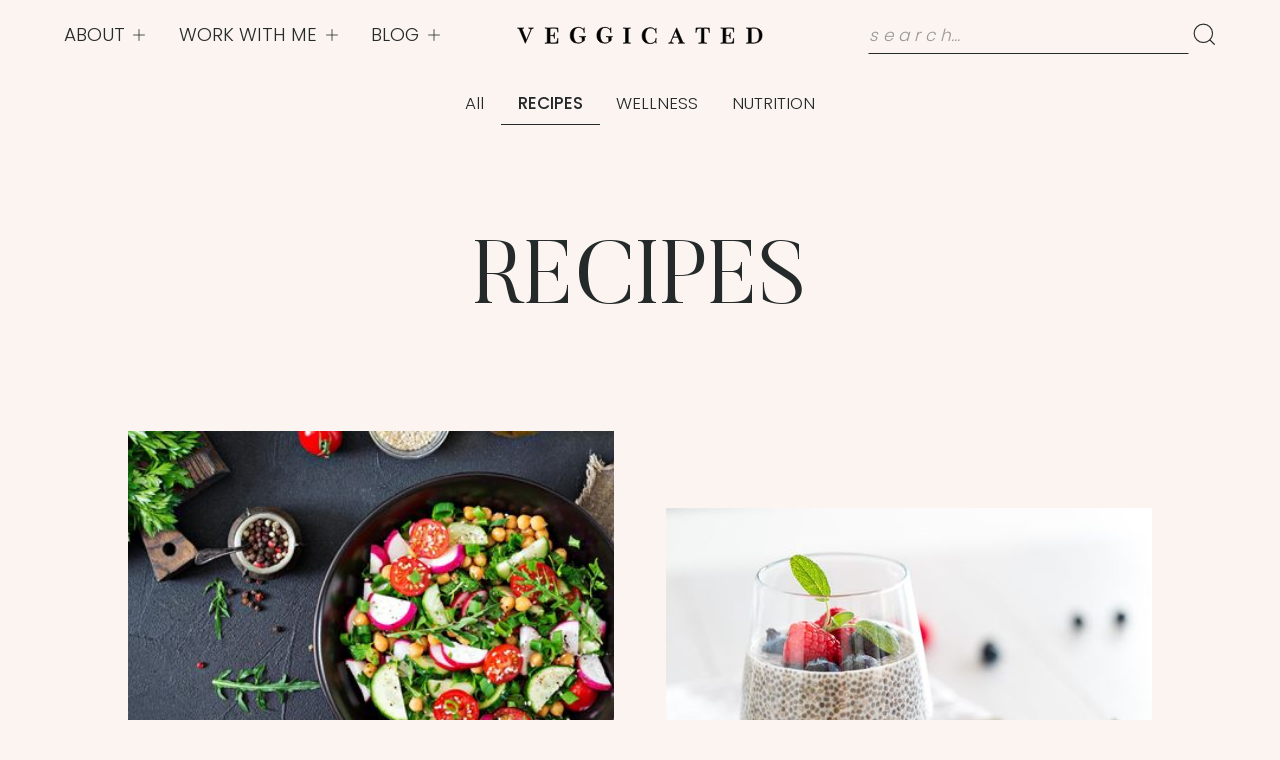

--- FILE ---
content_type: text/html
request_url: https://www.veggicated.com/blog-category/%20recipes
body_size: 4451
content:
<!DOCTYPE html><!-- This site was created in Webflow. https://webflow.com --><!-- Last Published: Tue Apr 29 2025 21:17:39 GMT+0000 (Coordinated Universal Time) --><html data-wf-domain="www.veggicated.com" data-wf-page="65027c3336e32143b7aedc1e" data-wf-site="64e433cc6d1aa9ba1c7748b3" data-wf-collection="65027c3336e32143b7aedcb3" data-wf-item-slug="recipes"><head><meta charset="utf-8"/><title>RECIPES</title><meta content="width=device-width, initial-scale=1" name="viewport"/><meta content="R-RL6wTJ3ywPa4S1O-cyouqeXDfYy_yPj8kacZ-bwc0" name="google-site-verification"/><meta content="Webflow" name="generator"/><link href="https://cdn.prod.website-files.com/64e433cc6d1aa9ba1c7748b3/css/veggicated.webflow.shared.d0e330e9f.css" rel="stylesheet" type="text/css"/><link href="https://fonts.googleapis.com" rel="preconnect"/><link href="https://fonts.gstatic.com" rel="preconnect" crossorigin="anonymous"/><script src="https://ajax.googleapis.com/ajax/libs/webfont/1.6.26/webfont.js" type="text/javascript"></script><script type="text/javascript">WebFont.load({  google: {    families: ["Poppins:300,regular,500"]  }});</script><script type="text/javascript">!function(o,c){var n=c.documentElement,t=" w-mod-";n.className+=t+"js",("ontouchstart"in o||o.DocumentTouch&&c instanceof DocumentTouch)&&(n.className+=t+"touch")}(window,document);</script><link href="https://cdn.prod.website-files.com/64e433cc6d1aa9ba1c7748b3/64e5a6e3e91a5b4a7d8f9f81_Favicon-(green).png" rel="shortcut icon" type="image/x-icon"/><link href="https://cdn.prod.website-files.com/64e433cc6d1aa9ba1c7748b3/64e5a73a5e184535292a0de1_Web-Clip-(green).png" rel="apple-touch-icon"/><style>
* {
  -webkit-font-smoothing: antialiased;
  -moz-osx-font-smoothing: grayscale;
}
</style><script type="text/javascript">window.__WEBFLOW_CURRENCY_SETTINGS = {"currencyCode":"USD","symbol":"$","decimal":".","fractionDigits":2,"group":",","template":"{{wf {\"path\":\"symbol\",\"type\":\"PlainText\"} }} {{wf {\"path\":\"amount\",\"type\":\"CommercePrice\"} }} {{wf {\"path\":\"currencyCode\",\"type\":\"PlainText\"} }}","hideDecimalForWholeNumbers":false};</script></head><body><div data-collapse="medium" data-animation="default" data-duration="0" data-easing="ease" data-easing2="ease" role="banner" class="dropdown-navigation w-nav"><div class="navigation-wrapper"><nav role="navigation" class="nav-left w-nav-menu"><div><div data-hover="false" data-delay="100" class="nav-dropdown w-dropdown"><div class="dropdown-toggle first w-dropdown-toggle"><a href="/about" class="link-block-3 w-inline-block"><div class="text-block">ABOUT</div></a><img src="https://cdn.prod.website-files.com/64e433cc6d1aa9ba1c7748b3/64e433cd6d1aa9ba1c774a90_menu_close_icon.svg" loading="lazy" alt="" class="nav-icon"/></div><nav class="dropdown-list w-dropdown-list"><div class="dropdown-link-wrapper"><a href="https://www.veggicated.com/about#Meet-Shauna" class="dropdown-link w-dropdown-link">Meet Shauna</a><a href="https://www.veggicated.com/about#Why-Veggicated" class="dropdown-link w-dropdown-link">Veggicated</a><a href="https://www.veggicated.com/about#Wellness-Guru" class="dropdown-link w-dropdown-link">The Team Dog</a><a href="/faq" class="dropdown-link w-dropdown-link">FAQ</a></div></nav></div><div data-hover="false" data-delay="100" class="nav-dropdown w-dropdown"><div class="dropdown-toggle w-dropdown-toggle"><a href="/work-with-me" class="link-block-4 w-inline-block"><div class="text-block-3">WORK WITH ME</div></a><img src="https://cdn.prod.website-files.com/64e433cc6d1aa9ba1c7748b3/64e433cd6d1aa9ba1c774a90_menu_close_icon.svg" loading="lazy" alt="" class="nav-icon"/></div><nav class="dropdown-list w-dropdown-list"><div class="dropdown-link-wrapper"><a href="https://www.veggicated.com/work-with-me#What-If" class="dropdown-link w-dropdown-link">What If</a><a href="https://www.veggicated.com/work-with-me#The-Process" class="dropdown-link w-dropdown-link">The Process</a><a href="https://www.veggicated.com/work-with-me#Non-negotiables" class="dropdown-link w-dropdown-link">Non-Negotiables</a><a href="https://www.veggicated.com/work-with-me#1-on-1-Counseling" class="dropdown-link w-dropdown-link">1 on 1 Counseling</a><a href="https://www.veggicated.com/work-with-me#Client-Success" class="dropdown-link w-dropdown-link">Client Success</a></div></nav></div><div data-hover="false" data-delay="100" class="nav-dropdown w-dropdown"><div class="dropdown-toggle w-dropdown-toggle"><a href="/blog" class="link-block-5 w-inline-block"><div class="text-block-2">BLOG</div></a><img src="https://cdn.prod.website-files.com/64e433cc6d1aa9ba1c7748b3/64e433cd6d1aa9ba1c774a90_menu_close_icon.svg" loading="lazy" alt="" class="nav-icon"/></div><nav class="dropdown-list w-dropdown-list"><div class="dropdown-link-wrapper"><a href="https://www.veggicated.com/blog-category/ recipes" class="dropdown-link w-dropdown-link">Recipes</a><a href="https://www.veggicated.com/blog-category/ wellness" class="dropdown-link w-dropdown-link">Wellness</a><a href="https://www.veggicated.com/blog-category/ nutrition" class="dropdown-link w-dropdown-link">Nutrition</a></div></nav></div></div><div class="nav-social-wrapper"><div class="small-all-caps">come hang with me</div><div class="bar-social-icons"><a href="https://www.facebook.com/veggicated/?ref=pages_you_manage" class="nav-social-link w-inline-block"><img src="https://cdn.prod.website-files.com/64e433cc6d1aa9ba1c7748b3/64e5bdf560f818af9cf48da5_fb.svg" loading="lazy" width="24" height="24" alt=""/></a><a href="https://www.twitter.com/veggicated" class="nav-social-link w-inline-block"><img src="https://cdn.prod.website-files.com/64e433cc6d1aa9ba1c7748b3/64e5bdf54b31ff9e2bc6f012_twitter.svg" loading="lazy" width="24" height="24" alt=""/></a><a href="https://www.instagram.com/veggicated/" class="nav-social-link w-inline-block"><img src="https://cdn.prod.website-files.com/64e433cc6d1aa9ba1c7748b3/64e5bdf5675568cf2dbdd0bb_instagram.svg" loading="lazy" width="24" height="24" alt=""/></a></div></div><div class="search-bar-wrapper-mobile"><form action="/search" class="search w-form"><input class="search-input-2 w-input" maxlength="256" name="query" placeholder="Search..." type="search" id="search" required=""/><input type="submit" class="search-button-2 w-button" value="Search"/></form><div class="search-icon-wrapper"><img src="https://cdn.prod.website-files.com/64e433cc6d1aa9ba1c7748b3/64e433cd6d1aa9ba1c774a00_Search.svg" loading="lazy" alt="" class="search-icon"/><img src="https://cdn.prod.website-files.com/64e433cc6d1aa9ba1c7748b3/64e433cd6d1aa9ba1c774a8f_close_icon.svg" loading="lazy" alt="" class="close-icon"/></div></div></nav><div class="nav-center"><a href="/" class="nav-logo w-nav-brand"><img src="https://cdn.prod.website-files.com/64e433cc6d1aa9ba1c7748b3/64e43550768b6be8f67799da_navigation-logo.svg" loading="lazy" width="251" alt=""/></a></div><div class="nav-right"><div class="search-bar-wrapper"><form action="/search" class="search w-form"><input class="search-input w-input" maxlength="256" name="query" placeholder="s e a r c h..." type="search" id="search" required=""/><input type="submit" class="search-button w-button" value="Search"/></form><div class="search-icon-wrapper"><img src="https://cdn.prod.website-files.com/64e433cc6d1aa9ba1c7748b3/64e433cd6d1aa9ba1c774a00_Search.svg" loading="lazy" alt="" class="search-icon"/><img src="https://cdn.prod.website-files.com/64e433cc6d1aa9ba1c7748b3/64e433cd6d1aa9ba1c774a8f_close_icon.svg" loading="lazy" alt="" class="close-icon"/></div></div></div><div class="hamburger-menu w-nav-button"><div data-is-ix2-target="1" class="menu-default" data-w-id="afe983ad-0a66-7bcf-3666-01fdf48d30fb" data-animation-type="lottie" data-src="https://cdn.prod.website-files.com/64e433cc6d1aa9ba1c7748b3/64e433cd6d1aa9ba1c774ab6_menu_animation.json" data-loop="0" data-direction="1" data-autoplay="0" data-renderer="svg" data-default-duration="0.36666666666666664" data-duration="0"></div></div></div></div><div class="subnavigation"><div class="subnavigation-wrapper"><a href="/blog" class="subnavigation-link">All</a><div class="w-dyn-list"><div role="list" class="subnavigation-collection-list w-dyn-items"><div role="listitem" class="w-dyn-item"><a href="/blog-category/recipes" aria-current="page" class="subnavigation-link w--current">RECIPES</a></div><div role="listitem" class="w-dyn-item"><a href="/blog-category/wellness" class="subnavigation-link">WELLNESS</a></div><div role="listitem" class="w-dyn-item"><a href="/blog-category/nutrition" class="subnavigation-link">NUTRITION</a></div></div></div></div></div><div class="section no-padding-bottom"><div class="container"><div class="heading-wrapper-centered"><h1>RECIPES</h1></div><div class="inner-spacing"><div class="w-dyn-list"><div role="list" class="blog-list w-dyn-items"><div role="listitem" class="blog-item w-dyn-item"><a href="/blog/my-favorite-go-to-mediterranean-bowl" class="blog-link-block w-inline-block"><div class="blog-image-wrapper"><img loading="lazy" alt="" src="https://cdn.prod.website-files.com/64e433cd6d1aa9ba1c7749c8/64e5a411f7eeac70ba174929_Site%20photo.jpg" sizes="(max-width: 479px) 93vw, (max-width: 767px) 46vw, (max-width: 991px) 45vw, (max-width: 1439px) 38vw, 100vw" srcset="https://cdn.prod.website-files.com/64e433cd6d1aa9ba1c7749c8/64e5a411f7eeac70ba174929_Site%20photo-p-500.jpg 500w, https://cdn.prod.website-files.com/64e433cd6d1aa9ba1c7749c8/64e5a411f7eeac70ba174929_Site%20photo-p-800.jpg 800w, https://cdn.prod.website-files.com/64e433cd6d1aa9ba1c7749c8/64e5a411f7eeac70ba174929_Site%20photo-p-1080.jpg 1080w, https://cdn.prod.website-files.com/64e433cd6d1aa9ba1c7749c8/64e5a411f7eeac70ba174929_Site%20photo-p-1600.jpg 1600w, https://cdn.prod.website-files.com/64e433cd6d1aa9ba1c7749c8/64e5a411f7eeac70ba174929_Site%20photo-p-2000.jpg 2000w, https://cdn.prod.website-files.com/64e433cd6d1aa9ba1c7749c8/64e5a411f7eeac70ba174929_Site%20photo-p-2600.jpg 2600w, https://cdn.prod.website-files.com/64e433cd6d1aa9ba1c7749c8/64e5a411f7eeac70ba174929_Site%20photo-p-3200.jpg 3200w, https://cdn.prod.website-files.com/64e433cd6d1aa9ba1c7749c8/64e5a411f7eeac70ba174929_Site%20photo.jpg 3457w" class="blog-image"/></div><div><div class="small-all-caps">RECIPES</div><h4>My Favorite Go-to Mediterranean Bowl</h4></div></a></div><div role="listitem" class="blog-item w-dyn-item"><a href="/blog/homemade-chia-seed-pudding" class="blog-link-block w-inline-block"><div class="blog-image-wrapper"><img loading="lazy" alt="" src="https://cdn.prod.website-files.com/64e433cd6d1aa9ba1c7749c8/64e5a1edde9085026c8c6727_Site%20photo.jpg" sizes="(max-width: 479px) 93vw, (max-width: 767px) 46vw, (max-width: 991px) 45vw, (max-width: 1439px) 38vw, 100vw" srcset="https://cdn.prod.website-files.com/64e433cd6d1aa9ba1c7749c8/64e5a1edde9085026c8c6727_Site%20photo-p-500.jpg 500w, https://cdn.prod.website-files.com/64e433cd6d1aa9ba1c7749c8/64e5a1edde9085026c8c6727_Site%20photo-p-800.jpg 800w, https://cdn.prod.website-files.com/64e433cd6d1aa9ba1c7749c8/64e5a1edde9085026c8c6727_Site%20photo-p-1080.jpg 1080w, https://cdn.prod.website-files.com/64e433cd6d1aa9ba1c7749c8/64e5a1edde9085026c8c6727_Site%20photo-p-1600.jpg 1600w, https://cdn.prod.website-files.com/64e433cd6d1aa9ba1c7749c8/64e5a1edde9085026c8c6727_Site%20photo-p-2000.jpg 2000w, https://cdn.prod.website-files.com/64e433cd6d1aa9ba1c7749c8/64e5a1edde9085026c8c6727_Site%20photo.jpg 2601w" class="blog-image"/></div><div><div class="small-all-caps">RECIPES</div><h4>Homemade Chia Seed Pudding</h4></div></a></div></div></div></div></div></div><div class="section padding-3-5em overflow-hidden"><div class="container"><div class="newsletter-wrapper"><img src="https://cdn.prod.website-files.com/64e433cc6d1aa9ba1c7748b3/64e433cd6d1aa9ba1c774a16_Newsletter_Shape1.png" loading="lazy" width="138.5" alt="" class="newsletter-shape _1"/><img src="https://cdn.prod.website-files.com/64e433cc6d1aa9ba1c7748b3/64e433cd6d1aa9ba1c774a17_Newsletter_Shape2.png" loading="lazy" width="200" alt="" class="newsletter-shape _2"/><div class="newsletter-content centered"><h3>Get our weekly newsletter</h3><p class="small-width centered">Sign up for our newsletter. We will promise to send you emails relevant to you, once per week only.</p><div class="newsletter-form-wrapper centered"><div class="newsletter-form-block w-form"><form id="email-form" name="email-form" data-name="Email Form" method="get" class="newsletter-form" data-wf-page-id="65027c3336e32143b7aedc1e" data-wf-element-id="fc4489cf-bed7-7f30-5f9e-9dc4aab5a60e"><input class="text-field margin-right-1-5em w-input" maxlength="256" name="Email" data-name="Email" placeholder="Your Email" type="email" id="Email-3" required=""/><div class="button-wrapper"><div class="button-bcg"></div><input type="submit" data-wait="Please wait..." class="form-button w-button" value="Sign me up"/></div></form><div class="w-form-done"><div>Thank you! Your submission has been received!</div></div><div class="w-form-fail"><div>Oops! Something went wrong while submitting the form.</div></div></div></div></div></div></div></div><div class="footer-section dark"><div class="container"><div class="footer-wrapper"><div class="footer-top-row"><div class="footer-logo"><a href="#" class="footer-logo-link w-inline-block"><img src="https://cdn.prod.website-files.com/64e433cc6d1aa9ba1c7748b3/64e433cd6d1aa9ba1c774a41_Logo%20Light.svg" loading="lazy" width="200" alt=""/></a><div class="small-text light">Sustainable living, made easy.</div></div><div class="footer-menu-wrapper"><div class="footer-menu"><div class="footer-menu-title light">Pages</div><a href="/work-with-me" class="footer-link light">Home V1.</a><a href="#" class="footer-link light">Home V2.</a><a href="/" class="footer-link light">Home V3.</a><a href="#" class="footer-link light">Store</a><a href="/blog" class="footer-link light">Blog V1.</a><a href="#" class="footer-link light">Blog V2.</a><a href="#" class="footer-link light">Blog V3.</a></div><div class="footer-menu"><div class="footer-menu-title light">Company</div><a href="/about" class="footer-link light">Our Story</a><a href="#" class="footer-link light">Contact V1.</a><a href="/contact" class="footer-link light">Contact V2.</a><a href="#" class="footer-link light">Contact V3.</a><a href="/faq" class="footer-link light">FAQ</a><a href="#" class="footer-link light">Privacy Policy</a></div><div class="footer-menu"><div class="footer-menu-title light">Support</div><a href="/help/styleguide" class="footer-link light">Styleguide</a><a href="/help/licenses" class="footer-link light">Licensing</a><a href="/help/changelog" class="footer-link light">Changelog</a><a href="/help/symbols" class="footer-link light">Symbols</a><a href="https://zero-waste-ecommerce.webflow.io/page404" class="footer-link light">404 Page</a><a href="https://zero-waste-ecommerce.webflow.io/401" class="footer-link light">Protected</a></div></div><div class="footer-contact"><div><a href="https://www.facebook.com/" class="social-link w-inline-block"><img src="https://cdn.prod.website-files.com/64e433cc6d1aa9ba1c7748b3/64e433cd6d1aa9ba1c7749fc_Facebook_Light.svg" loading="lazy" alt=""/></a><a href="https://www.instagram.com/" class="social-link w-inline-block"><img src="https://cdn.prod.website-files.com/64e433cc6d1aa9ba1c7748b3/64e433cd6d1aa9ba1c7749fd_Instagram_Light.svg" loading="lazy" alt=""/></a><a href="https://twitter.com" class="social-link w-inline-block"><img src="https://cdn.prod.website-files.com/64e433cc6d1aa9ba1c7748b3/64e433cd6d1aa9ba1c7749fe_Twitter_Light.svg" loading="lazy" alt=""/></a></div><div><div class="small-text light">Need support? Email us at <a href="mailto:support@thepapestielliz.com?subject=Webflow%20Template%20Support%20Needed!" class="small-link light">support@thepapestielliz.com</a></div></div></div></div><div class="footer-bottom-row light"><div class="small-text light">© Powered by <a href="https://webflow.com/" class="small-link light">Webflow</a>; Built by <a href="https://www.thepapestielliz.com/" class="small-link light">The Papestielliz</a></div></div></div></div></div><div class="footer-section"><div class="container"><img src="https://cdn.prod.website-files.com/64e433cc6d1aa9ba1c7748b3/64e55ed7c3c8c335efc7c22c_white%20beet%20logo%20for%20footer.svg" loading="lazy" width="150" alt="" class="footer-pattern"/><div class="footer2-wrapper"><div class="footer2-row"><div class="footer2-logo"><a href="/" class="footer-logo-link w-inline-block"><img src="https://cdn.prod.website-files.com/64e433cc6d1aa9ba1c7748b3/64e55ed7c3c8c335efc7c22b_new%20small%20logo%20for%20footer%20(white).svg" loading="lazy" width="200" alt="VEGGICATED LOGO"/></a><a href="/contact" class="link">Contact</a><div class="small-text">© 2022 Veggicated</div></div><div class="footer2-menu-wrapper"></div><div class="footer2-contact"><div><div class="w-layout-grid grid"><a href="https://www.facebook.com/veggicated/?ref=pages_you_manage" target="_blank" class="link-block facebook w-inline-block"></a><a href="https://www.twitter.com/veggicated" target="_blank" class="link-block twitter w-inline-block"></a><a href="https://www.instagram.com/veggicated/" target="_blank" class="link-block instagram w-inline-block"></a><a href="https://www.pinterest.com/Veggicated/" target="_blank" class="link-block pintrest w-inline-block"></a></div></div></div></div></div></div></div><script src="https://d3e54v103j8qbb.cloudfront.net/js/jquery-3.5.1.min.dc5e7f18c8.js?site=64e433cc6d1aa9ba1c7748b3" type="text/javascript" integrity="sha256-9/aliU8dGd2tb6OSsuzixeV4y/faTqgFtohetphbbj0=" crossorigin="anonymous"></script><script src="https://cdn.prod.website-files.com/64e433cc6d1aa9ba1c7748b3/js/webflow.schunk.4c1994ebe2f49fa4.js" type="text/javascript"></script><script src="https://cdn.prod.website-files.com/64e433cc6d1aa9ba1c7748b3/js/webflow.schunk.509b5554d2932595.js" type="text/javascript"></script><script src="https://cdn.prod.website-files.com/64e433cc6d1aa9ba1c7748b3/js/webflow.e399d3ce.85104f16b9f2d643.js" type="text/javascript"></script></body></html>

--- FILE ---
content_type: text/css
request_url: https://cdn.prod.website-files.com/64e433cc6d1aa9ba1c7748b3/css/veggicated.webflow.shared.d0e330e9f.css
body_size: 23032
content:
html {
  -webkit-text-size-adjust: 100%;
  -ms-text-size-adjust: 100%;
  font-family: sans-serif;
}

body {
  margin: 0;
}

article, aside, details, figcaption, figure, footer, header, hgroup, main, menu, nav, section, summary {
  display: block;
}

audio, canvas, progress, video {
  vertical-align: baseline;
  display: inline-block;
}

audio:not([controls]) {
  height: 0;
  display: none;
}

[hidden], template {
  display: none;
}

a {
  background-color: #0000;
}

a:active, a:hover {
  outline: 0;
}

abbr[title] {
  border-bottom: 1px dotted;
}

b, strong {
  font-weight: bold;
}

dfn {
  font-style: italic;
}

h1 {
  margin: .67em 0;
  font-size: 2em;
}

mark {
  color: #000;
  background: #ff0;
}

small {
  font-size: 80%;
}

sub, sup {
  vertical-align: baseline;
  font-size: 75%;
  line-height: 0;
  position: relative;
}

sup {
  top: -.5em;
}

sub {
  bottom: -.25em;
}

img {
  border: 0;
}

svg:not(:root) {
  overflow: hidden;
}

hr {
  box-sizing: content-box;
  height: 0;
}

pre {
  overflow: auto;
}

code, kbd, pre, samp {
  font-family: monospace;
  font-size: 1em;
}

button, input, optgroup, select, textarea {
  color: inherit;
  font: inherit;
  margin: 0;
}

button {
  overflow: visible;
}

button, select {
  text-transform: none;
}

button, html input[type="button"], input[type="reset"] {
  -webkit-appearance: button;
  cursor: pointer;
}

button[disabled], html input[disabled] {
  cursor: default;
}

button::-moz-focus-inner, input::-moz-focus-inner {
  border: 0;
  padding: 0;
}

input {
  line-height: normal;
}

input[type="checkbox"], input[type="radio"] {
  box-sizing: border-box;
  padding: 0;
}

input[type="number"]::-webkit-inner-spin-button, input[type="number"]::-webkit-outer-spin-button {
  height: auto;
}

input[type="search"] {
  -webkit-appearance: none;
}

input[type="search"]::-webkit-search-cancel-button, input[type="search"]::-webkit-search-decoration {
  -webkit-appearance: none;
}

legend {
  border: 0;
  padding: 0;
}

textarea {
  overflow: auto;
}

optgroup {
  font-weight: bold;
}

table {
  border-collapse: collapse;
  border-spacing: 0;
}

td, th {
  padding: 0;
}

@font-face {
  font-family: webflow-icons;
  src: url("[data-uri]") format("truetype");
  font-weight: normal;
  font-style: normal;
}

[class^="w-icon-"], [class*=" w-icon-"] {
  speak: none;
  font-variant: normal;
  text-transform: none;
  -webkit-font-smoothing: antialiased;
  -moz-osx-font-smoothing: grayscale;
  font-style: normal;
  font-weight: normal;
  line-height: 1;
  font-family: webflow-icons !important;
}

.w-icon-slider-right:before {
  content: "";
}

.w-icon-slider-left:before {
  content: "";
}

.w-icon-nav-menu:before {
  content: "";
}

.w-icon-arrow-down:before, .w-icon-dropdown-toggle:before {
  content: "";
}

.w-icon-file-upload-remove:before {
  content: "";
}

.w-icon-file-upload-icon:before {
  content: "";
}

* {
  box-sizing: border-box;
}

html {
  height: 100%;
}

body {
  color: #333;
  background-color: #fff;
  min-height: 100%;
  margin: 0;
  font-family: Arial, sans-serif;
  font-size: 14px;
  line-height: 20px;
}

img {
  vertical-align: middle;
  max-width: 100%;
  display: inline-block;
}

html.w-mod-touch * {
  background-attachment: scroll !important;
}

.w-block {
  display: block;
}

.w-inline-block {
  max-width: 100%;
  display: inline-block;
}

.w-clearfix:before, .w-clearfix:after {
  content: " ";
  grid-area: 1 / 1 / 2 / 2;
  display: table;
}

.w-clearfix:after {
  clear: both;
}

.w-hidden {
  display: none;
}

.w-button {
  color: #fff;
  line-height: inherit;
  cursor: pointer;
  background-color: #3898ec;
  border: 0;
  border-radius: 0;
  padding: 9px 15px;
  text-decoration: none;
  display: inline-block;
}

input.w-button {
  -webkit-appearance: button;
}

html[data-w-dynpage] [data-w-cloak] {
  color: #0000 !important;
}

.w-code-block {
  margin: unset;
}

pre.w-code-block code {
  all: inherit;
}

.w-optimization {
  display: contents;
}

.w-webflow-badge, .w-webflow-badge > img {
  box-sizing: unset;
  width: unset;
  height: unset;
  max-height: unset;
  max-width: unset;
  min-height: unset;
  min-width: unset;
  margin: unset;
  padding: unset;
  float: unset;
  clear: unset;
  border: unset;
  border-radius: unset;
  background: unset;
  background-image: unset;
  background-position: unset;
  background-size: unset;
  background-repeat: unset;
  background-origin: unset;
  background-clip: unset;
  background-attachment: unset;
  background-color: unset;
  box-shadow: unset;
  transform: unset;
  direction: unset;
  font-family: unset;
  font-weight: unset;
  color: unset;
  font-size: unset;
  line-height: unset;
  font-style: unset;
  font-variant: unset;
  text-align: unset;
  letter-spacing: unset;
  -webkit-text-decoration: unset;
  text-decoration: unset;
  text-indent: unset;
  text-transform: unset;
  list-style-type: unset;
  text-shadow: unset;
  vertical-align: unset;
  cursor: unset;
  white-space: unset;
  word-break: unset;
  word-spacing: unset;
  word-wrap: unset;
  transition: unset;
}

.w-webflow-badge {
  white-space: nowrap;
  cursor: pointer;
  box-shadow: 0 0 0 1px #0000001a, 0 1px 3px #0000001a;
  visibility: visible !important;
  opacity: 1 !important;
  z-index: 2147483647 !important;
  color: #aaadb0 !important;
  overflow: unset !important;
  background-color: #fff !important;
  border-radius: 3px !important;
  width: auto !important;
  height: auto !important;
  margin: 0 !important;
  padding: 6px !important;
  font-size: 12px !important;
  line-height: 14px !important;
  text-decoration: none !important;
  display: inline-block !important;
  position: fixed !important;
  inset: auto 12px 12px auto !important;
  transform: none !important;
}

.w-webflow-badge > img {
  position: unset;
  visibility: unset !important;
  opacity: 1 !important;
  vertical-align: middle !important;
  display: inline-block !important;
}

h1, h2, h3, h4, h5, h6 {
  margin-bottom: 10px;
  font-weight: bold;
}

h1 {
  margin-top: 20px;
  font-size: 38px;
  line-height: 44px;
}

h2 {
  margin-top: 20px;
  font-size: 32px;
  line-height: 36px;
}

h3 {
  margin-top: 20px;
  font-size: 24px;
  line-height: 30px;
}

h4 {
  margin-top: 10px;
  font-size: 18px;
  line-height: 24px;
}

h5 {
  margin-top: 10px;
  font-size: 14px;
  line-height: 20px;
}

h6 {
  margin-top: 10px;
  font-size: 12px;
  line-height: 18px;
}

p {
  margin-top: 0;
  margin-bottom: 10px;
}

blockquote {
  border-left: 5px solid #e2e2e2;
  margin: 0 0 10px;
  padding: 10px 20px;
  font-size: 18px;
  line-height: 22px;
}

figure {
  margin: 0 0 10px;
}

figcaption {
  text-align: center;
  margin-top: 5px;
}

ul, ol {
  margin-top: 0;
  margin-bottom: 10px;
  padding-left: 40px;
}

.w-list-unstyled {
  padding-left: 0;
  list-style: none;
}

.w-embed:before, .w-embed:after {
  content: " ";
  grid-area: 1 / 1 / 2 / 2;
  display: table;
}

.w-embed:after {
  clear: both;
}

.w-video {
  width: 100%;
  padding: 0;
  position: relative;
}

.w-video iframe, .w-video object, .w-video embed {
  border: none;
  width: 100%;
  height: 100%;
  position: absolute;
  top: 0;
  left: 0;
}

fieldset {
  border: 0;
  margin: 0;
  padding: 0;
}

button, [type="button"], [type="reset"] {
  cursor: pointer;
  -webkit-appearance: button;
  border: 0;
}

.w-form {
  margin: 0 0 15px;
}

.w-form-done {
  text-align: center;
  background-color: #ddd;
  padding: 20px;
  display: none;
}

.w-form-fail {
  background-color: #ffdede;
  margin-top: 10px;
  padding: 10px;
  display: none;
}

label {
  margin-bottom: 5px;
  font-weight: bold;
  display: block;
}

.w-input, .w-select {
  color: #333;
  vertical-align: middle;
  background-color: #fff;
  border: 1px solid #ccc;
  width: 100%;
  height: 38px;
  margin-bottom: 10px;
  padding: 8px 12px;
  font-size: 14px;
  line-height: 1.42857;
  display: block;
}

.w-input::placeholder, .w-select::placeholder {
  color: #999;
}

.w-input:focus, .w-select:focus {
  border-color: #3898ec;
  outline: 0;
}

.w-input[disabled], .w-select[disabled], .w-input[readonly], .w-select[readonly], fieldset[disabled] .w-input, fieldset[disabled] .w-select {
  cursor: not-allowed;
}

.w-input[disabled]:not(.w-input-disabled), .w-select[disabled]:not(.w-input-disabled), .w-input[readonly], .w-select[readonly], fieldset[disabled]:not(.w-input-disabled) .w-input, fieldset[disabled]:not(.w-input-disabled) .w-select {
  background-color: #eee;
}

textarea.w-input, textarea.w-select {
  height: auto;
}

.w-select {
  background-color: #f3f3f3;
}

.w-select[multiple] {
  height: auto;
}

.w-form-label {
  cursor: pointer;
  margin-bottom: 0;
  font-weight: normal;
  display: inline-block;
}

.w-radio {
  margin-bottom: 5px;
  padding-left: 20px;
  display: block;
}

.w-radio:before, .w-radio:after {
  content: " ";
  grid-area: 1 / 1 / 2 / 2;
  display: table;
}

.w-radio:after {
  clear: both;
}

.w-radio-input {
  float: left;
  margin: 3px 0 0 -20px;
  line-height: normal;
}

.w-file-upload {
  margin-bottom: 10px;
  display: block;
}

.w-file-upload-input {
  opacity: 0;
  z-index: -100;
  width: .1px;
  height: .1px;
  position: absolute;
  overflow: hidden;
}

.w-file-upload-default, .w-file-upload-uploading, .w-file-upload-success {
  color: #333;
  display: inline-block;
}

.w-file-upload-error {
  margin-top: 10px;
  display: block;
}

.w-file-upload-default.w-hidden, .w-file-upload-uploading.w-hidden, .w-file-upload-error.w-hidden, .w-file-upload-success.w-hidden {
  display: none;
}

.w-file-upload-uploading-btn {
  cursor: pointer;
  background-color: #fafafa;
  border: 1px solid #ccc;
  margin: 0;
  padding: 8px 12px;
  font-size: 14px;
  font-weight: normal;
  display: flex;
}

.w-file-upload-file {
  background-color: #fafafa;
  border: 1px solid #ccc;
  flex-grow: 1;
  justify-content: space-between;
  margin: 0;
  padding: 8px 9px 8px 11px;
  display: flex;
}

.w-file-upload-file-name {
  font-size: 14px;
  font-weight: normal;
  display: block;
}

.w-file-remove-link {
  cursor: pointer;
  width: auto;
  height: auto;
  margin-top: 3px;
  margin-left: 10px;
  padding: 3px;
  display: block;
}

.w-icon-file-upload-remove {
  margin: auto;
  font-size: 10px;
}

.w-file-upload-error-msg {
  color: #ea384c;
  padding: 2px 0;
  display: inline-block;
}

.w-file-upload-info {
  padding: 0 12px;
  line-height: 38px;
  display: inline-block;
}

.w-file-upload-label {
  cursor: pointer;
  background-color: #fafafa;
  border: 1px solid #ccc;
  margin: 0;
  padding: 8px 12px;
  font-size: 14px;
  font-weight: normal;
  display: inline-block;
}

.w-icon-file-upload-icon, .w-icon-file-upload-uploading {
  width: 20px;
  margin-right: 8px;
  display: inline-block;
}

.w-icon-file-upload-uploading {
  height: 20px;
}

.w-container {
  max-width: 940px;
  margin-left: auto;
  margin-right: auto;
}

.w-container:before, .w-container:after {
  content: " ";
  grid-area: 1 / 1 / 2 / 2;
  display: table;
}

.w-container:after {
  clear: both;
}

.w-container .w-row {
  margin-left: -10px;
  margin-right: -10px;
}

.w-row:before, .w-row:after {
  content: " ";
  grid-area: 1 / 1 / 2 / 2;
  display: table;
}

.w-row:after {
  clear: both;
}

.w-row .w-row {
  margin-left: 0;
  margin-right: 0;
}

.w-col {
  float: left;
  width: 100%;
  min-height: 1px;
  padding-left: 10px;
  padding-right: 10px;
  position: relative;
}

.w-col .w-col {
  padding-left: 0;
  padding-right: 0;
}

.w-col-1 {
  width: 8.33333%;
}

.w-col-2 {
  width: 16.6667%;
}

.w-col-3 {
  width: 25%;
}

.w-col-4 {
  width: 33.3333%;
}

.w-col-5 {
  width: 41.6667%;
}

.w-col-6 {
  width: 50%;
}

.w-col-7 {
  width: 58.3333%;
}

.w-col-8 {
  width: 66.6667%;
}

.w-col-9 {
  width: 75%;
}

.w-col-10 {
  width: 83.3333%;
}

.w-col-11 {
  width: 91.6667%;
}

.w-col-12 {
  width: 100%;
}

.w-hidden-main {
  display: none !important;
}

@media screen and (max-width: 991px) {
  .w-container {
    max-width: 728px;
  }

  .w-hidden-main {
    display: inherit !important;
  }

  .w-hidden-medium {
    display: none !important;
  }

  .w-col-medium-1 {
    width: 8.33333%;
  }

  .w-col-medium-2 {
    width: 16.6667%;
  }

  .w-col-medium-3 {
    width: 25%;
  }

  .w-col-medium-4 {
    width: 33.3333%;
  }

  .w-col-medium-5 {
    width: 41.6667%;
  }

  .w-col-medium-6 {
    width: 50%;
  }

  .w-col-medium-7 {
    width: 58.3333%;
  }

  .w-col-medium-8 {
    width: 66.6667%;
  }

  .w-col-medium-9 {
    width: 75%;
  }

  .w-col-medium-10 {
    width: 83.3333%;
  }

  .w-col-medium-11 {
    width: 91.6667%;
  }

  .w-col-medium-12 {
    width: 100%;
  }

  .w-col-stack {
    width: 100%;
    left: auto;
    right: auto;
  }
}

@media screen and (max-width: 767px) {
  .w-hidden-main, .w-hidden-medium {
    display: inherit !important;
  }

  .w-hidden-small {
    display: none !important;
  }

  .w-row, .w-container .w-row {
    margin-left: 0;
    margin-right: 0;
  }

  .w-col {
    width: 100%;
    left: auto;
    right: auto;
  }

  .w-col-small-1 {
    width: 8.33333%;
  }

  .w-col-small-2 {
    width: 16.6667%;
  }

  .w-col-small-3 {
    width: 25%;
  }

  .w-col-small-4 {
    width: 33.3333%;
  }

  .w-col-small-5 {
    width: 41.6667%;
  }

  .w-col-small-6 {
    width: 50%;
  }

  .w-col-small-7 {
    width: 58.3333%;
  }

  .w-col-small-8 {
    width: 66.6667%;
  }

  .w-col-small-9 {
    width: 75%;
  }

  .w-col-small-10 {
    width: 83.3333%;
  }

  .w-col-small-11 {
    width: 91.6667%;
  }

  .w-col-small-12 {
    width: 100%;
  }
}

@media screen and (max-width: 479px) {
  .w-container {
    max-width: none;
  }

  .w-hidden-main, .w-hidden-medium, .w-hidden-small {
    display: inherit !important;
  }

  .w-hidden-tiny {
    display: none !important;
  }

  .w-col {
    width: 100%;
  }

  .w-col-tiny-1 {
    width: 8.33333%;
  }

  .w-col-tiny-2 {
    width: 16.6667%;
  }

  .w-col-tiny-3 {
    width: 25%;
  }

  .w-col-tiny-4 {
    width: 33.3333%;
  }

  .w-col-tiny-5 {
    width: 41.6667%;
  }

  .w-col-tiny-6 {
    width: 50%;
  }

  .w-col-tiny-7 {
    width: 58.3333%;
  }

  .w-col-tiny-8 {
    width: 66.6667%;
  }

  .w-col-tiny-9 {
    width: 75%;
  }

  .w-col-tiny-10 {
    width: 83.3333%;
  }

  .w-col-tiny-11 {
    width: 91.6667%;
  }

  .w-col-tiny-12 {
    width: 100%;
  }
}

.w-widget {
  position: relative;
}

.w-widget-map {
  width: 100%;
  height: 400px;
}

.w-widget-map label {
  width: auto;
  display: inline;
}

.w-widget-map img {
  max-width: inherit;
}

.w-widget-map .gm-style-iw {
  text-align: center;
}

.w-widget-map .gm-style-iw > button {
  display: none !important;
}

.w-widget-twitter {
  overflow: hidden;
}

.w-widget-twitter-count-shim {
  vertical-align: top;
  text-align: center;
  background: #fff;
  border: 1px solid #758696;
  border-radius: 3px;
  width: 28px;
  height: 20px;
  display: inline-block;
  position: relative;
}

.w-widget-twitter-count-shim * {
  pointer-events: none;
  -webkit-user-select: none;
  user-select: none;
}

.w-widget-twitter-count-shim .w-widget-twitter-count-inner {
  text-align: center;
  color: #999;
  font-family: serif;
  font-size: 15px;
  line-height: 12px;
  position: relative;
}

.w-widget-twitter-count-shim .w-widget-twitter-count-clear {
  display: block;
  position: relative;
}

.w-widget-twitter-count-shim.w--large {
  width: 36px;
  height: 28px;
}

.w-widget-twitter-count-shim.w--large .w-widget-twitter-count-inner {
  font-size: 18px;
  line-height: 18px;
}

.w-widget-twitter-count-shim:not(.w--vertical) {
  margin-left: 5px;
  margin-right: 8px;
}

.w-widget-twitter-count-shim:not(.w--vertical).w--large {
  margin-left: 6px;
}

.w-widget-twitter-count-shim:not(.w--vertical):before, .w-widget-twitter-count-shim:not(.w--vertical):after {
  content: " ";
  pointer-events: none;
  border: solid #0000;
  width: 0;
  height: 0;
  position: absolute;
  top: 50%;
  left: 0;
}

.w-widget-twitter-count-shim:not(.w--vertical):before {
  border-width: 4px;
  border-color: #75869600 #5d6c7b #75869600 #75869600;
  margin-top: -4px;
  margin-left: -9px;
}

.w-widget-twitter-count-shim:not(.w--vertical).w--large:before {
  border-width: 5px;
  margin-top: -5px;
  margin-left: -10px;
}

.w-widget-twitter-count-shim:not(.w--vertical):after {
  border-width: 4px;
  border-color: #fff0 #fff #fff0 #fff0;
  margin-top: -4px;
  margin-left: -8px;
}

.w-widget-twitter-count-shim:not(.w--vertical).w--large:after {
  border-width: 5px;
  margin-top: -5px;
  margin-left: -9px;
}

.w-widget-twitter-count-shim.w--vertical {
  width: 61px;
  height: 33px;
  margin-bottom: 8px;
}

.w-widget-twitter-count-shim.w--vertical:before, .w-widget-twitter-count-shim.w--vertical:after {
  content: " ";
  pointer-events: none;
  border: solid #0000;
  width: 0;
  height: 0;
  position: absolute;
  top: 100%;
  left: 50%;
}

.w-widget-twitter-count-shim.w--vertical:before {
  border-width: 5px;
  border-color: #5d6c7b #75869600 #75869600;
  margin-left: -5px;
}

.w-widget-twitter-count-shim.w--vertical:after {
  border-width: 4px;
  border-color: #fff #fff0 #fff0;
  margin-left: -4px;
}

.w-widget-twitter-count-shim.w--vertical .w-widget-twitter-count-inner {
  font-size: 18px;
  line-height: 22px;
}

.w-widget-twitter-count-shim.w--vertical.w--large {
  width: 76px;
}

.w-background-video {
  color: #fff;
  height: 500px;
  position: relative;
  overflow: hidden;
}

.w-background-video > video {
  object-fit: cover;
  z-index: -100;
  background-position: 50%;
  background-size: cover;
  width: 100%;
  height: 100%;
  margin: auto;
  position: absolute;
  inset: -100%;
}

.w-background-video > video::-webkit-media-controls-start-playback-button {
  -webkit-appearance: none;
  display: none !important;
}

.w-background-video--control {
  background-color: #0000;
  padding: 0;
  position: absolute;
  bottom: 1em;
  right: 1em;
}

.w-background-video--control > [hidden] {
  display: none !important;
}

.w-slider {
  text-align: center;
  clear: both;
  -webkit-tap-highlight-color: #0000;
  tap-highlight-color: #0000;
  background: #ddd;
  height: 300px;
  position: relative;
}

.w-slider-mask {
  z-index: 1;
  white-space: nowrap;
  height: 100%;
  display: block;
  position: relative;
  left: 0;
  right: 0;
  overflow: hidden;
}

.w-slide {
  vertical-align: top;
  white-space: normal;
  text-align: left;
  width: 100%;
  height: 100%;
  display: inline-block;
  position: relative;
}

.w-slider-nav {
  z-index: 2;
  text-align: center;
  -webkit-tap-highlight-color: #0000;
  tap-highlight-color: #0000;
  height: 40px;
  margin: auto;
  padding-top: 10px;
  position: absolute;
  inset: auto 0 0;
}

.w-slider-nav.w-round > div {
  border-radius: 100%;
}

.w-slider-nav.w-num > div {
  font-size: inherit;
  line-height: inherit;
  width: auto;
  height: auto;
  padding: .2em .5em;
}

.w-slider-nav.w-shadow > div {
  box-shadow: 0 0 3px #3336;
}

.w-slider-nav-invert {
  color: #fff;
}

.w-slider-nav-invert > div {
  background-color: #2226;
}

.w-slider-nav-invert > div.w-active {
  background-color: #222;
}

.w-slider-dot {
  cursor: pointer;
  background-color: #fff6;
  width: 1em;
  height: 1em;
  margin: 0 3px .5em;
  transition: background-color .1s, color .1s;
  display: inline-block;
  position: relative;
}

.w-slider-dot.w-active {
  background-color: #fff;
}

.w-slider-dot:focus {
  outline: none;
  box-shadow: 0 0 0 2px #fff;
}

.w-slider-dot:focus.w-active {
  box-shadow: none;
}

.w-slider-arrow-left, .w-slider-arrow-right {
  cursor: pointer;
  color: #fff;
  -webkit-tap-highlight-color: #0000;
  tap-highlight-color: #0000;
  -webkit-user-select: none;
  user-select: none;
  width: 80px;
  margin: auto;
  font-size: 40px;
  position: absolute;
  inset: 0;
  overflow: hidden;
}

.w-slider-arrow-left [class^="w-icon-"], .w-slider-arrow-right [class^="w-icon-"], .w-slider-arrow-left [class*=" w-icon-"], .w-slider-arrow-right [class*=" w-icon-"] {
  position: absolute;
}

.w-slider-arrow-left:focus, .w-slider-arrow-right:focus {
  outline: 0;
}

.w-slider-arrow-left {
  z-index: 3;
  right: auto;
}

.w-slider-arrow-right {
  z-index: 4;
  left: auto;
}

.w-icon-slider-left, .w-icon-slider-right {
  width: 1em;
  height: 1em;
  margin: auto;
  inset: 0;
}

.w-slider-aria-label {
  clip: rect(0 0 0 0);
  border: 0;
  width: 1px;
  height: 1px;
  margin: -1px;
  padding: 0;
  position: absolute;
  overflow: hidden;
}

.w-slider-force-show {
  display: block !important;
}

.w-dropdown {
  text-align: left;
  z-index: 900;
  margin-left: auto;
  margin-right: auto;
  display: inline-block;
  position: relative;
}

.w-dropdown-btn, .w-dropdown-toggle, .w-dropdown-link {
  vertical-align: top;
  color: #222;
  text-align: left;
  white-space: nowrap;
  margin-left: auto;
  margin-right: auto;
  padding: 20px;
  text-decoration: none;
  position: relative;
}

.w-dropdown-toggle {
  -webkit-user-select: none;
  user-select: none;
  cursor: pointer;
  padding-right: 40px;
  display: inline-block;
}

.w-dropdown-toggle:focus {
  outline: 0;
}

.w-icon-dropdown-toggle {
  width: 1em;
  height: 1em;
  margin: auto 20px auto auto;
  position: absolute;
  top: 0;
  bottom: 0;
  right: 0;
}

.w-dropdown-list {
  background: #ddd;
  min-width: 100%;
  display: none;
  position: absolute;
}

.w-dropdown-list.w--open {
  display: block;
}

.w-dropdown-link {
  color: #222;
  padding: 10px 20px;
  display: block;
}

.w-dropdown-link.w--current {
  color: #0082f3;
}

.w-dropdown-link:focus {
  outline: 0;
}

@media screen and (max-width: 767px) {
  .w-nav-brand {
    padding-left: 10px;
  }
}

.w-lightbox-backdrop {
  cursor: auto;
  letter-spacing: normal;
  text-indent: 0;
  text-shadow: none;
  text-transform: none;
  visibility: visible;
  white-space: normal;
  word-break: normal;
  word-spacing: normal;
  word-wrap: normal;
  color: #fff;
  text-align: center;
  z-index: 2000;
  opacity: 0;
  -webkit-user-select: none;
  -moz-user-select: none;
  -webkit-tap-highlight-color: transparent;
  background: #000000e6;
  outline: 0;
  font-family: Helvetica Neue, Helvetica, Ubuntu, Segoe UI, Verdana, sans-serif;
  font-size: 17px;
  font-style: normal;
  font-weight: 300;
  line-height: 1.2;
  list-style: disc;
  position: fixed;
  inset: 0;
  -webkit-transform: translate(0);
}

.w-lightbox-backdrop, .w-lightbox-container {
  -webkit-overflow-scrolling: touch;
  height: 100%;
  overflow: auto;
}

.w-lightbox-content {
  height: 100vh;
  position: relative;
  overflow: hidden;
}

.w-lightbox-view {
  opacity: 0;
  width: 100vw;
  height: 100vh;
  position: absolute;
}

.w-lightbox-view:before {
  content: "";
  height: 100vh;
}

.w-lightbox-group, .w-lightbox-group .w-lightbox-view, .w-lightbox-group .w-lightbox-view:before {
  height: 86vh;
}

.w-lightbox-frame, .w-lightbox-view:before {
  vertical-align: middle;
  display: inline-block;
}

.w-lightbox-figure {
  margin: 0;
  position: relative;
}

.w-lightbox-group .w-lightbox-figure {
  cursor: pointer;
}

.w-lightbox-img {
  width: auto;
  max-width: none;
  height: auto;
}

.w-lightbox-image {
  float: none;
  max-width: 100vw;
  max-height: 100vh;
  display: block;
}

.w-lightbox-group .w-lightbox-image {
  max-height: 86vh;
}

.w-lightbox-caption {
  text-align: left;
  text-overflow: ellipsis;
  white-space: nowrap;
  background: #0006;
  padding: .5em 1em;
  position: absolute;
  bottom: 0;
  left: 0;
  right: 0;
  overflow: hidden;
}

.w-lightbox-embed {
  width: 100%;
  height: 100%;
  position: absolute;
  inset: 0;
}

.w-lightbox-control {
  cursor: pointer;
  background-position: center;
  background-repeat: no-repeat;
  background-size: 24px;
  width: 4em;
  transition: all .3s;
  position: absolute;
  top: 0;
}

.w-lightbox-left {
  background-image: url("[data-uri]");
  display: none;
  bottom: 0;
  left: 0;
}

.w-lightbox-right {
  background-image: url("[data-uri]");
  display: none;
  bottom: 0;
  right: 0;
}

.w-lightbox-close {
  background-image: url("[data-uri]");
  background-size: 18px;
  height: 2.6em;
  right: 0;
}

.w-lightbox-strip {
  white-space: nowrap;
  padding: 0 1vh;
  line-height: 0;
  position: absolute;
  bottom: 0;
  left: 0;
  right: 0;
  overflow: auto hidden;
}

.w-lightbox-item {
  box-sizing: content-box;
  cursor: pointer;
  width: 10vh;
  padding: 2vh 1vh;
  display: inline-block;
  -webkit-transform: translate3d(0, 0, 0);
}

.w-lightbox-active {
  opacity: .3;
}

.w-lightbox-thumbnail {
  background: #222;
  height: 10vh;
  position: relative;
  overflow: hidden;
}

.w-lightbox-thumbnail-image {
  position: absolute;
  top: 0;
  left: 0;
}

.w-lightbox-thumbnail .w-lightbox-tall {
  width: 100%;
  top: 50%;
  transform: translate(0, -50%);
}

.w-lightbox-thumbnail .w-lightbox-wide {
  height: 100%;
  left: 50%;
  transform: translate(-50%);
}

.w-lightbox-spinner {
  box-sizing: border-box;
  border: 5px solid #0006;
  border-radius: 50%;
  width: 40px;
  height: 40px;
  margin-top: -20px;
  margin-left: -20px;
  animation: .8s linear infinite spin;
  position: absolute;
  top: 50%;
  left: 50%;
}

.w-lightbox-spinner:after {
  content: "";
  border: 3px solid #0000;
  border-bottom-color: #fff;
  border-radius: 50%;
  position: absolute;
  inset: -4px;
}

.w-lightbox-hide {
  display: none;
}

.w-lightbox-noscroll {
  overflow: hidden;
}

@media (min-width: 768px) {
  .w-lightbox-content {
    height: 96vh;
    margin-top: 2vh;
  }

  .w-lightbox-view, .w-lightbox-view:before {
    height: 96vh;
  }

  .w-lightbox-group, .w-lightbox-group .w-lightbox-view, .w-lightbox-group .w-lightbox-view:before {
    height: 84vh;
  }

  .w-lightbox-image {
    max-width: 96vw;
    max-height: 96vh;
  }

  .w-lightbox-group .w-lightbox-image {
    max-width: 82.3vw;
    max-height: 84vh;
  }

  .w-lightbox-left, .w-lightbox-right {
    opacity: .5;
    display: block;
  }

  .w-lightbox-close {
    opacity: .8;
  }

  .w-lightbox-control:hover {
    opacity: 1;
  }
}

.w-lightbox-inactive, .w-lightbox-inactive:hover {
  opacity: 0;
}

.w-richtext:before, .w-richtext:after {
  content: " ";
  grid-area: 1 / 1 / 2 / 2;
  display: table;
}

.w-richtext:after {
  clear: both;
}

.w-richtext[contenteditable="true"]:before, .w-richtext[contenteditable="true"]:after {
  white-space: initial;
}

.w-richtext ol, .w-richtext ul {
  overflow: hidden;
}

.w-richtext .w-richtext-figure-selected.w-richtext-figure-type-video div:after, .w-richtext .w-richtext-figure-selected[data-rt-type="video"] div:after, .w-richtext .w-richtext-figure-selected.w-richtext-figure-type-image div, .w-richtext .w-richtext-figure-selected[data-rt-type="image"] div {
  outline: 2px solid #2895f7;
}

.w-richtext figure.w-richtext-figure-type-video > div:after, .w-richtext figure[data-rt-type="video"] > div:after {
  content: "";
  display: none;
  position: absolute;
  inset: 0;
}

.w-richtext figure {
  max-width: 60%;
  position: relative;
}

.w-richtext figure > div:before {
  cursor: default !important;
}

.w-richtext figure img {
  width: 100%;
}

.w-richtext figure figcaption.w-richtext-figcaption-placeholder {
  opacity: .6;
}

.w-richtext figure div {
  color: #0000;
  font-size: 0;
}

.w-richtext figure.w-richtext-figure-type-image, .w-richtext figure[data-rt-type="image"] {
  display: table;
}

.w-richtext figure.w-richtext-figure-type-image > div, .w-richtext figure[data-rt-type="image"] > div {
  display: inline-block;
}

.w-richtext figure.w-richtext-figure-type-image > figcaption, .w-richtext figure[data-rt-type="image"] > figcaption {
  caption-side: bottom;
  display: table-caption;
}

.w-richtext figure.w-richtext-figure-type-video, .w-richtext figure[data-rt-type="video"] {
  width: 60%;
  height: 0;
}

.w-richtext figure.w-richtext-figure-type-video iframe, .w-richtext figure[data-rt-type="video"] iframe {
  width: 100%;
  height: 100%;
  position: absolute;
  top: 0;
  left: 0;
}

.w-richtext figure.w-richtext-figure-type-video > div, .w-richtext figure[data-rt-type="video"] > div {
  width: 100%;
}

.w-richtext figure.w-richtext-align-center {
  clear: both;
  margin-left: auto;
  margin-right: auto;
}

.w-richtext figure.w-richtext-align-center.w-richtext-figure-type-image > div, .w-richtext figure.w-richtext-align-center[data-rt-type="image"] > div {
  max-width: 100%;
}

.w-richtext figure.w-richtext-align-normal {
  clear: both;
}

.w-richtext figure.w-richtext-align-fullwidth {
  text-align: center;
  clear: both;
  width: 100%;
  max-width: 100%;
  margin-left: auto;
  margin-right: auto;
  display: block;
}

.w-richtext figure.w-richtext-align-fullwidth > div {
  padding-bottom: inherit;
  display: inline-block;
}

.w-richtext figure.w-richtext-align-fullwidth > figcaption {
  display: block;
}

.w-richtext figure.w-richtext-align-floatleft {
  float: left;
  clear: none;
  margin-right: 15px;
}

.w-richtext figure.w-richtext-align-floatright {
  float: right;
  clear: none;
  margin-left: 15px;
}

.w-nav {
  z-index: 1000;
  background: #ddd;
  position: relative;
}

.w-nav:before, .w-nav:after {
  content: " ";
  grid-area: 1 / 1 / 2 / 2;
  display: table;
}

.w-nav:after {
  clear: both;
}

.w-nav-brand {
  float: left;
  color: #333;
  text-decoration: none;
  position: relative;
}

.w-nav-link {
  vertical-align: top;
  color: #222;
  text-align: left;
  margin-left: auto;
  margin-right: auto;
  padding: 20px;
  text-decoration: none;
  display: inline-block;
  position: relative;
}

.w-nav-link.w--current {
  color: #0082f3;
}

.w-nav-menu {
  float: right;
  position: relative;
}

[data-nav-menu-open] {
  text-align: center;
  background: #c8c8c8;
  min-width: 200px;
  position: absolute;
  top: 100%;
  left: 0;
  right: 0;
  overflow: visible;
  display: block !important;
}

.w--nav-link-open {
  display: block;
  position: relative;
}

.w-nav-overlay {
  width: 100%;
  display: none;
  position: absolute;
  top: 100%;
  left: 0;
  right: 0;
  overflow: hidden;
}

.w-nav-overlay [data-nav-menu-open] {
  top: 0;
}

.w-nav[data-animation="over-left"] .w-nav-overlay {
  width: auto;
}

.w-nav[data-animation="over-left"] .w-nav-overlay, .w-nav[data-animation="over-left"] [data-nav-menu-open] {
  z-index: 1;
  top: 0;
  right: auto;
}

.w-nav[data-animation="over-right"] .w-nav-overlay {
  width: auto;
}

.w-nav[data-animation="over-right"] .w-nav-overlay, .w-nav[data-animation="over-right"] [data-nav-menu-open] {
  z-index: 1;
  top: 0;
  left: auto;
}

.w-nav-button {
  float: right;
  cursor: pointer;
  -webkit-tap-highlight-color: #0000;
  tap-highlight-color: #0000;
  -webkit-user-select: none;
  user-select: none;
  padding: 18px;
  font-size: 24px;
  display: none;
  position: relative;
}

.w-nav-button:focus {
  outline: 0;
}

.w-nav-button.w--open {
  color: #fff;
  background-color: #c8c8c8;
}

.w-nav[data-collapse="all"] .w-nav-menu {
  display: none;
}

.w-nav[data-collapse="all"] .w-nav-button, .w--nav-dropdown-open, .w--nav-dropdown-toggle-open {
  display: block;
}

.w--nav-dropdown-list-open {
  position: static;
}

@media screen and (max-width: 991px) {
  .w-nav[data-collapse="medium"] .w-nav-menu {
    display: none;
  }

  .w-nav[data-collapse="medium"] .w-nav-button {
    display: block;
  }
}

@media screen and (max-width: 767px) {
  .w-nav[data-collapse="small"] .w-nav-menu {
    display: none;
  }

  .w-nav[data-collapse="small"] .w-nav-button {
    display: block;
  }

  .w-nav-brand {
    padding-left: 10px;
  }
}

@media screen and (max-width: 479px) {
  .w-nav[data-collapse="tiny"] .w-nav-menu {
    display: none;
  }

  .w-nav[data-collapse="tiny"] .w-nav-button {
    display: block;
  }
}

.w-tabs {
  position: relative;
}

.w-tabs:before, .w-tabs:after {
  content: " ";
  grid-area: 1 / 1 / 2 / 2;
  display: table;
}

.w-tabs:after {
  clear: both;
}

.w-tab-menu {
  position: relative;
}

.w-tab-link {
  vertical-align: top;
  text-align: left;
  cursor: pointer;
  color: #222;
  background-color: #ddd;
  padding: 9px 30px;
  text-decoration: none;
  display: inline-block;
  position: relative;
}

.w-tab-link.w--current {
  background-color: #c8c8c8;
}

.w-tab-link:focus {
  outline: 0;
}

.w-tab-content {
  display: block;
  position: relative;
  overflow: hidden;
}

.w-tab-pane {
  display: none;
  position: relative;
}

.w--tab-active {
  display: block;
}

@media screen and (max-width: 479px) {
  .w-tab-link {
    display: block;
  }
}

.w-ix-emptyfix:after {
  content: "";
}

@keyframes spin {
  0% {
    transform: rotate(0);
  }

  100% {
    transform: rotate(360deg);
  }
}

.w-dyn-empty {
  background-color: #ddd;
  padding: 10px;
}

.w-dyn-hide, .w-dyn-bind-empty, .w-condition-invisible {
  display: none !important;
}

.wf-layout-layout {
  display: grid;
}

@font-face {
  font-family: Butler;
  src: url("https://cdn.prod.website-files.com/64e433cc6d1aa9ba1c7748b3/64e433cd6d1aa9ba1c7749fb_Butler-Light.woff2") format("woff2");
  font-weight: 300;
  font-style: normal;
  font-display: swap;
}

@font-face {
  font-family: Collectionfree;
  src: url("https://cdn.prod.website-files.com/64e433cc6d1aa9ba1c7748b3/64e51c12b27f0dc4c5213db8_CollectionFree.otf") format("opentype");
  font-weight: 400;
  font-style: normal;
  font-display: swap;
}

@font-face {
  font-family: Vienna Font;
  src: url("https://cdn.prod.website-files.com/64e433cc6d1aa9ba1c7748b3/64e51dc83be191fdc49b3713_Vienna_Font-Regular.otf") format("opentype");
  font-weight: 400;
  font-style: normal;
  font-display: swap;
}

@font-face {
  font-family: Butler;
  src: url("https://cdn.prod.website-files.com/64e433cc6d1aa9ba1c7748b3/64e53dcba50073e657b4e5ba_Butler_Medium.otf") format("opentype");
  font-weight: 500;
  font-style: normal;
  font-display: swap;
}

@font-face {
  font-family: Buttergone Otf;
  src: url("https://cdn.prod.website-files.com/64e433cc6d1aa9ba1c7748b3/64e5524ffc2afbe78138bb37_Buttergone%20OTF.otf") format("opentype");
  font-weight: 400;
  font-style: normal;
  font-display: swap;
}

:root {
  --light-cream: #fbf4f0;
  --black: #242929;
  --green: #546869;
  --red-soil: #c38669;
  --pink: #d4aca4;
  --cream: #e4d8d0;
}

.w-layout-grid {
  grid-row-gap: 16px;
  grid-column-gap: 16px;
  grid-template-rows: auto auto;
  grid-template-columns: 1fr 1fr;
  grid-auto-columns: 1fr;
  display: grid;
}

.w-layout-blockcontainer {
  max-width: 940px;
  margin-left: auto;
  margin-right: auto;
  display: block;
}

.w-commerce-commercecheckoutformcontainer {
  background-color: #f5f5f5;
  width: 100%;
  min-height: 100vh;
  padding: 20px;
}

.w-commerce-commercelayoutmain {
  flex: 0 800px;
  margin-right: 20px;
}

.w-commerce-commercecheckoutcustomerinfowrapper {
  margin-bottom: 20px;
}

.w-commerce-commercecheckoutblockheader {
  background-color: #fff;
  border: 1px solid #e6e6e6;
  justify-content: space-between;
  align-items: baseline;
  padding: 4px 20px;
  display: flex;
}

.w-commerce-commercecheckoutblockcontent {
  background-color: #fff;
  border-bottom: 1px solid #e6e6e6;
  border-left: 1px solid #e6e6e6;
  border-right: 1px solid #e6e6e6;
  padding: 20px;
}

.w-commerce-commercecheckoutlabel {
  margin-bottom: 8px;
}

.w-commerce-commercecheckoutemailinput {
  -webkit-appearance: none;
  appearance: none;
  background-color: #fafafa;
  border: 1px solid #ddd;
  border-radius: 3px;
  width: 100%;
  height: 38px;
  margin-bottom: 0;
  padding: 8px 12px;
  line-height: 20px;
  display: block;
}

.w-commerce-commercecheckoutemailinput::placeholder {
  color: #999;
}

.w-commerce-commercecheckoutemailinput:focus {
  border-color: #3898ec;
  outline-style: none;
}

.w-commerce-commercecheckoutshippingaddresswrapper {
  margin-bottom: 20px;
}

.w-commerce-commercecheckoutshippingfullname {
  -webkit-appearance: none;
  appearance: none;
  background-color: #fafafa;
  border: 1px solid #ddd;
  border-radius: 3px;
  width: 100%;
  height: 38px;
  margin-bottom: 16px;
  padding: 8px 12px;
  line-height: 20px;
  display: block;
}

.w-commerce-commercecheckoutshippingfullname::placeholder {
  color: #999;
}

.w-commerce-commercecheckoutshippingfullname:focus {
  border-color: #3898ec;
  outline-style: none;
}

.w-commerce-commercecheckoutshippingstreetaddress {
  -webkit-appearance: none;
  appearance: none;
  background-color: #fafafa;
  border: 1px solid #ddd;
  border-radius: 3px;
  width: 100%;
  height: 38px;
  margin-bottom: 16px;
  padding: 8px 12px;
  line-height: 20px;
  display: block;
}

.w-commerce-commercecheckoutshippingstreetaddress::placeholder {
  color: #999;
}

.w-commerce-commercecheckoutshippingstreetaddress:focus {
  border-color: #3898ec;
  outline-style: none;
}

.w-commerce-commercecheckoutshippingstreetaddressoptional {
  -webkit-appearance: none;
  appearance: none;
  background-color: #fafafa;
  border: 1px solid #ddd;
  border-radius: 3px;
  width: 100%;
  height: 38px;
  margin-bottom: 16px;
  padding: 8px 12px;
  line-height: 20px;
  display: block;
}

.w-commerce-commercecheckoutshippingstreetaddressoptional::placeholder {
  color: #999;
}

.w-commerce-commercecheckoutshippingstreetaddressoptional:focus {
  border-color: #3898ec;
  outline-style: none;
}

.w-commerce-commercecheckoutrow {
  margin-left: -8px;
  margin-right: -8px;
  display: flex;
}

.w-commerce-commercecheckoutcolumn {
  flex: 1;
  padding-left: 8px;
  padding-right: 8px;
}

.w-commerce-commercecheckoutshippingcity {
  -webkit-appearance: none;
  appearance: none;
  background-color: #fafafa;
  border: 1px solid #ddd;
  border-radius: 3px;
  width: 100%;
  height: 38px;
  margin-bottom: 16px;
  padding: 8px 12px;
  line-height: 20px;
  display: block;
}

.w-commerce-commercecheckoutshippingcity::placeholder {
  color: #999;
}

.w-commerce-commercecheckoutshippingcity:focus {
  border-color: #3898ec;
  outline-style: none;
}

.w-commerce-commercecheckoutshippingstateprovince {
  -webkit-appearance: none;
  appearance: none;
  background-color: #fafafa;
  border: 1px solid #ddd;
  border-radius: 3px;
  width: 100%;
  height: 38px;
  margin-bottom: 16px;
  padding: 8px 12px;
  line-height: 20px;
  display: block;
}

.w-commerce-commercecheckoutshippingstateprovince::placeholder {
  color: #999;
}

.w-commerce-commercecheckoutshippingstateprovince:focus {
  border-color: #3898ec;
  outline-style: none;
}

.w-commerce-commercecheckoutshippingzippostalcode {
  -webkit-appearance: none;
  appearance: none;
  background-color: #fafafa;
  border: 1px solid #ddd;
  border-radius: 3px;
  width: 100%;
  height: 38px;
  margin-bottom: 16px;
  padding: 8px 12px;
  line-height: 20px;
  display: block;
}

.w-commerce-commercecheckoutshippingzippostalcode::placeholder {
  color: #999;
}

.w-commerce-commercecheckoutshippingzippostalcode:focus {
  border-color: #3898ec;
  outline-style: none;
}

.w-commerce-commercecheckoutshippingcountryselector {
  -webkit-appearance: none;
  appearance: none;
  background-color: #fafafa;
  border: 1px solid #ddd;
  border-radius: 3px;
  width: 100%;
  height: 38px;
  margin-bottom: 0;
  padding: 8px 12px;
  line-height: 20px;
  display: block;
}

.w-commerce-commercecheckoutshippingcountryselector::placeholder {
  color: #999;
}

.w-commerce-commercecheckoutshippingcountryselector:focus {
  border-color: #3898ec;
  outline-style: none;
}

.w-commerce-commercecheckoutshippingmethodswrapper {
  margin-bottom: 20px;
}

.w-commerce-commercecheckoutshippingmethodslist {
  border-left: 1px solid #e6e6e6;
  border-right: 1px solid #e6e6e6;
}

.w-commerce-commercecheckoutshippingmethoditem {
  background-color: #fff;
  border-bottom: 1px solid #e6e6e6;
  flex-direction: row;
  align-items: baseline;
  margin-bottom: 0;
  padding: 16px;
  font-weight: 400;
  display: flex;
}

.w-commerce-commercecheckoutshippingmethoddescriptionblock {
  flex-direction: column;
  flex-grow: 1;
  margin-left: 12px;
  margin-right: 12px;
  display: flex;
}

.w-commerce-commerceboldtextblock {
  font-weight: 700;
}

.w-commerce-commercecheckoutshippingmethodsemptystate {
  text-align: center;
  background-color: #fff;
  border-bottom: 1px solid #e6e6e6;
  border-left: 1px solid #e6e6e6;
  border-right: 1px solid #e6e6e6;
  padding: 64px 16px;
}

.w-commerce-commercecheckoutpaymentinfowrapper {
  margin-bottom: 20px;
}

.w-commerce-commercecheckoutcardnumber {
  -webkit-appearance: none;
  appearance: none;
  cursor: text;
  background-color: #fafafa;
  border: 1px solid #ddd;
  border-radius: 3px;
  width: 100%;
  height: 38px;
  margin-bottom: 16px;
  padding: 8px 12px;
  line-height: 20px;
  display: block;
}

.w-commerce-commercecheckoutcardnumber::placeholder {
  color: #999;
}

.w-commerce-commercecheckoutcardnumber:focus, .w-commerce-commercecheckoutcardnumber.-wfp-focus {
  border-color: #3898ec;
  outline-style: none;
}

.w-commerce-commercecheckoutcardexpirationdate {
  -webkit-appearance: none;
  appearance: none;
  cursor: text;
  background-color: #fafafa;
  border: 1px solid #ddd;
  border-radius: 3px;
  width: 100%;
  height: 38px;
  margin-bottom: 16px;
  padding: 8px 12px;
  line-height: 20px;
  display: block;
}

.w-commerce-commercecheckoutcardexpirationdate::placeholder {
  color: #999;
}

.w-commerce-commercecheckoutcardexpirationdate:focus, .w-commerce-commercecheckoutcardexpirationdate.-wfp-focus {
  border-color: #3898ec;
  outline-style: none;
}

.w-commerce-commercecheckoutcardsecuritycode {
  -webkit-appearance: none;
  appearance: none;
  cursor: text;
  background-color: #fafafa;
  border: 1px solid #ddd;
  border-radius: 3px;
  width: 100%;
  height: 38px;
  margin-bottom: 16px;
  padding: 8px 12px;
  line-height: 20px;
  display: block;
}

.w-commerce-commercecheckoutcardsecuritycode::placeholder {
  color: #999;
}

.w-commerce-commercecheckoutcardsecuritycode:focus, .w-commerce-commercecheckoutcardsecuritycode.-wfp-focus {
  border-color: #3898ec;
  outline-style: none;
}

.w-commerce-commercecheckoutbillingaddresstogglewrapper {
  flex-direction: row;
  display: flex;
}

.w-commerce-commercecheckoutbillingaddresstogglecheckbox {
  margin-top: 4px;
}

.w-commerce-commercecheckoutbillingaddresstogglelabel {
  margin-left: 8px;
  font-weight: 400;
}

.w-commerce-commercecheckoutbillingaddresswrapper {
  margin-top: 16px;
  margin-bottom: 20px;
}

.w-commerce-commercecheckoutbillingfullname {
  -webkit-appearance: none;
  appearance: none;
  background-color: #fafafa;
  border: 1px solid #ddd;
  border-radius: 3px;
  width: 100%;
  height: 38px;
  margin-bottom: 16px;
  padding: 8px 12px;
  line-height: 20px;
  display: block;
}

.w-commerce-commercecheckoutbillingfullname::placeholder {
  color: #999;
}

.w-commerce-commercecheckoutbillingfullname:focus {
  border-color: #3898ec;
  outline-style: none;
}

.w-commerce-commercecheckoutbillingstreetaddress {
  -webkit-appearance: none;
  appearance: none;
  background-color: #fafafa;
  border: 1px solid #ddd;
  border-radius: 3px;
  width: 100%;
  height: 38px;
  margin-bottom: 16px;
  padding: 8px 12px;
  line-height: 20px;
  display: block;
}

.w-commerce-commercecheckoutbillingstreetaddress::placeholder {
  color: #999;
}

.w-commerce-commercecheckoutbillingstreetaddress:focus {
  border-color: #3898ec;
  outline-style: none;
}

.w-commerce-commercecheckoutbillingstreetaddressoptional {
  -webkit-appearance: none;
  appearance: none;
  background-color: #fafafa;
  border: 1px solid #ddd;
  border-radius: 3px;
  width: 100%;
  height: 38px;
  margin-bottom: 16px;
  padding: 8px 12px;
  line-height: 20px;
  display: block;
}

.w-commerce-commercecheckoutbillingstreetaddressoptional::placeholder {
  color: #999;
}

.w-commerce-commercecheckoutbillingstreetaddressoptional:focus {
  border-color: #3898ec;
  outline-style: none;
}

.w-commerce-commercecheckoutbillingcity {
  -webkit-appearance: none;
  appearance: none;
  background-color: #fafafa;
  border: 1px solid #ddd;
  border-radius: 3px;
  width: 100%;
  height: 38px;
  margin-bottom: 16px;
  padding: 8px 12px;
  line-height: 20px;
  display: block;
}

.w-commerce-commercecheckoutbillingcity::placeholder {
  color: #999;
}

.w-commerce-commercecheckoutbillingcity:focus {
  border-color: #3898ec;
  outline-style: none;
}

.w-commerce-commercecheckoutbillingstateprovince {
  -webkit-appearance: none;
  appearance: none;
  background-color: #fafafa;
  border: 1px solid #ddd;
  border-radius: 3px;
  width: 100%;
  height: 38px;
  margin-bottom: 16px;
  padding: 8px 12px;
  line-height: 20px;
  display: block;
}

.w-commerce-commercecheckoutbillingstateprovince::placeholder {
  color: #999;
}

.w-commerce-commercecheckoutbillingstateprovince:focus {
  border-color: #3898ec;
  outline-style: none;
}

.w-commerce-commercecheckoutbillingzippostalcode {
  -webkit-appearance: none;
  appearance: none;
  background-color: #fafafa;
  border: 1px solid #ddd;
  border-radius: 3px;
  width: 100%;
  height: 38px;
  margin-bottom: 16px;
  padding: 8px 12px;
  line-height: 20px;
  display: block;
}

.w-commerce-commercecheckoutbillingzippostalcode::placeholder {
  color: #999;
}

.w-commerce-commercecheckoutbillingzippostalcode:focus {
  border-color: #3898ec;
  outline-style: none;
}

.w-commerce-commercecheckoutbillingcountryselector {
  -webkit-appearance: none;
  appearance: none;
  background-color: #fafafa;
  border: 1px solid #ddd;
  border-radius: 3px;
  width: 100%;
  height: 38px;
  margin-bottom: 0;
  padding: 8px 12px;
  line-height: 20px;
  display: block;
}

.w-commerce-commercecheckoutbillingcountryselector::placeholder {
  color: #999;
}

.w-commerce-commercecheckoutbillingcountryselector:focus {
  border-color: #3898ec;
  outline-style: none;
}

.w-commerce-commercecheckoutorderitemswrapper {
  margin-bottom: 20px;
}

.w-commerce-commercecheckoutsummaryblockheader {
  background-color: #fff;
  border: 1px solid #e6e6e6;
  justify-content: space-between;
  align-items: baseline;
  padding: 4px 20px;
  display: flex;
}

.w-commerce-commercecheckoutorderitemslist {
  margin-bottom: -20px;
}

.w-commerce-commercecheckoutorderitem {
  margin-bottom: 20px;
  display: flex;
}

.w-commerce-commercecartitemimage {
  width: 60px;
  height: 0%;
}

.w-commerce-commercecheckoutorderitemdescriptionwrapper {
  flex-grow: 1;
  margin-left: 16px;
  margin-right: 16px;
}

.w-commerce-commercecheckoutorderitemquantitywrapper {
  white-space: pre-wrap;
  display: flex;
}

.w-commerce-commercecheckoutorderitemoptionlist {
  margin-bottom: 0;
  padding-left: 0;
  text-decoration: none;
  list-style-type: none;
}

.w-commerce-commercelayoutsidebar {
  flex: 0 0 320px;
  position: sticky;
  top: 20px;
}

.w-commerce-commercecheckoutordersummarywrapper {
  margin-bottom: 20px;
}

.w-commerce-commercecheckoutsummarylineitem, .w-commerce-commercecheckoutordersummaryextraitemslistitem {
  flex-direction: row;
  justify-content: space-between;
  margin-bottom: 8px;
  display: flex;
}

.w-commerce-commercecheckoutsummarytotal {
  font-weight: 700;
}

.w-commerce-commercecheckoutdiscounts {
  background-color: #fff;
  border: 1px solid #e6e6e6;
  flex-wrap: wrap;
  padding: 20px;
  display: flex;
}

.w-commerce-commercecheckoutdiscountslabel {
  flex-basis: 100%;
  margin-bottom: 8px;
}

.w-commerce-commercecheckoutdiscountsinput {
  -webkit-appearance: none;
  appearance: none;
  background-color: #fafafa;
  border: 1px solid #ddd;
  border-radius: 3px;
  flex: 1;
  width: auto;
  min-width: 0;
  height: 38px;
  margin-bottom: 0;
  padding: 8px 12px;
  line-height: 20px;
  display: block;
}

.w-commerce-commercecheckoutdiscountsinput::placeholder {
  color: #999;
}

.w-commerce-commercecheckoutdiscountsinput:focus {
  border-color: #3898ec;
  outline-style: none;
}

.w-commerce-commercecheckoutdiscountsbutton {
  color: #fff;
  cursor: pointer;
  -webkit-appearance: none;
  appearance: none;
  background-color: #3898ec;
  border-width: 0;
  border-radius: 3px;
  flex-grow: 0;
  flex-shrink: 0;
  align-items: center;
  height: 38px;
  margin-left: 8px;
  padding: 9px 15px;
  text-decoration: none;
  display: flex;
}

.w-commerce-commercecheckoutplaceorderbutton {
  color: #fff;
  cursor: pointer;
  -webkit-appearance: none;
  appearance: none;
  text-align: center;
  background-color: #3898ec;
  border-width: 0;
  border-radius: 3px;
  align-items: center;
  margin-bottom: 20px;
  padding: 9px 15px;
  text-decoration: none;
  display: block;
}

.w-commerce-commercecartapplepaybutton {
  color: #fff;
  cursor: pointer;
  -webkit-appearance: none;
  appearance: none;
  background-color: #000;
  border-width: 0;
  border-radius: 2px;
  align-items: center;
  height: 38px;
  min-height: 30px;
  margin-bottom: 8px;
  padding: 0;
  text-decoration: none;
  display: flex;
}

.w-commerce-commercecartapplepayicon {
  width: 100%;
  height: 50%;
  min-height: 20px;
}

.w-commerce-commercecartquickcheckoutbutton {
  color: #fff;
  cursor: pointer;
  -webkit-appearance: none;
  appearance: none;
  background-color: #000;
  border-width: 0;
  border-radius: 2px;
  justify-content: center;
  align-items: center;
  height: 38px;
  margin-bottom: 8px;
  padding: 0 15px;
  text-decoration: none;
  display: flex;
}

.w-commerce-commercequickcheckoutgoogleicon, .w-commerce-commercequickcheckoutmicrosofticon {
  margin-right: 8px;
  display: block;
}

.w-commerce-commercecheckouterrorstate {
  background-color: #ffdede;
  margin-top: 16px;
  margin-bottom: 16px;
  padding: 10px 16px;
}

.w-commerce-commercecartwrapper {
  display: inline-block;
  position: relative;
}

.w-commerce-commercecartopenlink {
  color: #fff;
  cursor: pointer;
  -webkit-appearance: none;
  appearance: none;
  background-color: #3898ec;
  border-width: 0;
  border-radius: 0;
  align-items: center;
  padding: 9px 15px;
  text-decoration: none;
  display: flex;
}

.w-commerce-commercecartopenlinkcount {
  color: #3898ec;
  text-align: center;
  background-color: #fff;
  border-radius: 9px;
  min-width: 18px;
  height: 18px;
  margin-left: 8px;
  padding-left: 6px;
  padding-right: 6px;
  font-size: 11px;
  font-weight: 700;
  line-height: 18px;
  display: inline-block;
}

.w-commerce-commercecartcontainerwrapper {
  z-index: 1001;
  background-color: #000c;
  position: fixed;
  inset: 0;
}

.w-commerce-commercecartcontainerwrapper--cartType-modal {
  flex-direction: column;
  justify-content: center;
  align-items: center;
  display: flex;
}

.w-commerce-commercecartcontainerwrapper--cartType-leftSidebar {
  flex-direction: row;
  justify-content: flex-start;
  align-items: stretch;
  display: flex;
}

.w-commerce-commercecartcontainerwrapper--cartType-rightSidebar {
  flex-direction: row;
  justify-content: flex-end;
  align-items: stretch;
  display: flex;
}

.w-commerce-commercecartcontainerwrapper--cartType-leftDropdown {
  background-color: #0000;
  position: absolute;
  inset: 100% auto auto 0;
}

.w-commerce-commercecartcontainerwrapper--cartType-rightDropdown {
  background-color: #0000;
  position: absolute;
  inset: 100% 0 auto auto;
}

.w-commerce-commercecartcontainer {
  background-color: #fff;
  flex-direction: column;
  width: 100%;
  min-width: 320px;
  max-width: 480px;
  display: flex;
  overflow: auto;
  box-shadow: 0 5px 25px #00000040;
}

.w-commerce-commercecartheader {
  border-bottom: 1px solid #e6e6e6;
  flex: none;
  justify-content: space-between;
  align-items: center;
  padding: 16px 24px;
  display: flex;
  position: relative;
}

.w-commerce-commercecartheading {
  margin-top: 0;
  margin-bottom: 0;
  padding-left: 0;
  padding-right: 0;
}

.w-commerce-commercecartcloselink {
  width: 16px;
  height: 16px;
}

.w-commerce-commercecartformwrapper {
  flex-direction: column;
  flex: 1;
  display: flex;
}

.w-commerce-commercecartform {
  flex-direction: column;
  flex: 1;
  justify-content: flex-start;
  display: flex;
}

.w-commerce-commercecartlist {
  -webkit-overflow-scrolling: touch;
  flex: 1;
  padding: 12px 24px;
  overflow: auto;
}

.w-commerce-commercecartitem {
  align-items: flex-start;
  padding-top: 12px;
  padding-bottom: 12px;
  display: flex;
}

.w-commerce-commercecartiteminfo {
  flex-direction: column;
  flex: 1;
  margin-left: 16px;
  margin-right: 16px;
  display: flex;
}

.w-commerce-commercecartoptionlist {
  margin-bottom: 0;
  padding-left: 0;
  text-decoration: none;
  list-style-type: none;
}

.w-commerce-commercecartquantity {
  -webkit-appearance: none;
  appearance: none;
  background-color: #fafafa;
  border: 1px solid #ddd;
  border-radius: 3px;
  width: 60px;
  height: 38px;
  margin-bottom: 10px;
  padding: 8px 6px 8px 12px;
  line-height: 20px;
  display: block;
}

.w-commerce-commercecartquantity::placeholder {
  color: #999;
}

.w-commerce-commercecartquantity:focus {
  border-color: #3898ec;
  outline-style: none;
}

.w-commerce-commercecartfooter {
  border-top: 1px solid #e6e6e6;
  flex-direction: column;
  flex: none;
  padding: 16px 24px 24px;
  display: flex;
}

.w-commerce-commercecartlineitem {
  flex: none;
  justify-content: space-between;
  align-items: baseline;
  margin-bottom: 16px;
  display: flex;
}

.w-commerce-commercecartordervalue {
  font-weight: 700;
}

.w-commerce-commercecartcheckoutbutton {
  color: #fff;
  cursor: pointer;
  -webkit-appearance: none;
  appearance: none;
  text-align: center;
  background-color: #3898ec;
  border-width: 0;
  border-radius: 2px;
  align-items: center;
  padding: 9px 15px;
  text-decoration: none;
  display: block;
}

.w-commerce-commercecartemptystate {
  flex: 1;
  justify-content: center;
  align-items: center;
  padding-top: 100px;
  padding-bottom: 100px;
  display: flex;
}

.w-commerce-commercecarterrorstate {
  background-color: #ffdede;
  flex: none;
  margin: 0 24px 24px;
  padding: 10px;
}

.w-commerce-commerceorderconfirmationcontainer {
  background-color: #f5f5f5;
  width: 100%;
  min-height: 100vh;
  padding: 20px;
}

.w-commerce-commercecheckoutcustomerinfosummarywrapper {
  margin-bottom: 20px;
}

.w-commerce-commercecheckoutsummaryitem, .w-commerce-commercecheckoutsummarylabel {
  margin-bottom: 8px;
}

.w-commerce-commercecheckoutsummaryflexboxdiv {
  flex-direction: row;
  justify-content: flex-start;
  display: flex;
}

.w-commerce-commercecheckoutsummarytextspacingondiv {
  margin-right: .33em;
}

.w-commerce-commercecheckoutshippingsummarywrapper, .w-commerce-commercecheckoutpaymentsummarywrapper {
  margin-bottom: 20px;
}

.w-commerce-commercepaypalcheckoutformcontainer {
  background-color: #f5f5f5;
  width: 100%;
  min-height: 100vh;
  padding: 20px;
}

.w-commerce-commercepaypalcheckouterrorstate {
  background-color: #ffdede;
  margin-top: 16px;
  margin-bottom: 16px;
  padding: 10px 16px;
}

@media screen and (max-width: 991px) {
  .w-layout-blockcontainer {
    max-width: 728px;
  }
}

@media screen and (max-width: 767px) {
  .w-layout-blockcontainer {
    max-width: none;
  }

  .w-commerce-commercelayoutmain {
    flex-basis: auto;
    margin-right: 0;
  }

  .w-commerce-commercelayoutsidebar {
    flex-basis: auto;
  }
}

@media screen and (max-width: 479px) {
  .w-commerce-commercecheckoutemailinput, .w-commerce-commercecheckoutshippingfullname, .w-commerce-commercecheckoutshippingstreetaddress, .w-commerce-commercecheckoutshippingstreetaddressoptional {
    font-size: 16px;
  }

  .w-commerce-commercecheckoutrow {
    flex-direction: column;
  }

  .w-commerce-commercecheckoutshippingcity, .w-commerce-commercecheckoutshippingstateprovince, .w-commerce-commercecheckoutshippingzippostalcode, .w-commerce-commercecheckoutshippingcountryselector, .w-commerce-commercecheckoutcardnumber, .w-commerce-commercecheckoutcardexpirationdate, .w-commerce-commercecheckoutcardsecuritycode, .w-commerce-commercecheckoutbillingfullname, .w-commerce-commercecheckoutbillingstreetaddress, .w-commerce-commercecheckoutbillingstreetaddressoptional, .w-commerce-commercecheckoutbillingcity, .w-commerce-commercecheckoutbillingstateprovince, .w-commerce-commercecheckoutbillingzippostalcode, .w-commerce-commercecheckoutbillingcountryselector, .w-commerce-commercecheckoutdiscountsinput {
    font-size: 16px;
  }

  .w-commerce-commercecartcontainerwrapper--cartType-modal {
    flex-direction: row;
    justify-content: center;
    align-items: stretch;
  }

  .w-commerce-commercecartcontainerwrapper--cartType-leftDropdown, .w-commerce-commercecartcontainerwrapper--cartType-rightDropdown {
    flex-direction: row;
    justify-content: center;
    align-items: stretch;
    display: flex;
    position: fixed;
    inset: 0;
  }

  .w-commerce-commercecartquantity {
    font-size: 16px;
  }
}

body {
  background-color: var(--light-cream);
  color: var(--black);
  font-family: Poppins, sans-serif;
  font-size: 1.2vw;
  font-weight: 300;
  line-height: 1.1;
}

h1 {
  margin-top: 0;
  margin-bottom: .2em;
  font-family: Butler, sans-serif;
  font-size: 5.8em;
  font-weight: 300;
  line-height: 1.2;
}

h2 {
  margin-top: 0;
  margin-bottom: .2em;
  font-family: Butler, sans-serif;
  font-size: 4.5em;
  font-weight: 300;
  line-height: 1.2;
}

h3 {
  margin-top: .2em;
  margin-bottom: .2em;
  font-family: Butler, sans-serif;
  font-size: 3.7em;
  font-weight: 300;
  line-height: 1.2;
}

h4 {
  margin-top: .2em;
  margin-bottom: .2em;
  font-family: Butler, sans-serif;
  font-size: 2.2em;
  font-weight: 300;
  line-height: 1.2;
}

h5 {
  margin-top: .2em;
  margin-bottom: .2em;
  font-family: Butler, sans-serif;
  font-size: 1.9em;
  font-weight: 300;
  line-height: 1.2;
}

h6 {
  margin-top: 0;
  margin-bottom: 0;
  font-family: Butler, sans-serif;
  font-size: 1.5em;
  font-weight: 300;
  line-height: 1.4;
}

p {
  margin-bottom: .5em;
  font-size: 1.2em;
  line-height: 1.6;
  display: block;
}

a {
  color: var(--green);
  font-size: 1.1em;
  line-height: 1.4;
  text-decoration: underline;
  transition: color .2s;
}

a:hover {
  color: #778585;
}

ul {
  margin-top: .5em;
  margin-bottom: .5em;
  padding-left: 1em;
  list-style-type: none;
}

li {
  background-image: url("https://cdn.prod.website-files.com/64e433cc6d1aa9ba1c7748b3/64e433cd6d1aa9ba1c774a1e_list-circle.svg");
  background-position: 0 4px;
  background-repeat: no-repeat;
  background-size: auto;
  padding-left: 1.5em;
  font-size: 1.2em;
  line-height: 1.4;
}

label {
  color: var(--green);
  text-transform: uppercase;
  margin-bottom: .2em;
  font-size: 1.1em;
  font-weight: 500;
  line-height: 1.4rem;
  display: block;
}

blockquote {
  text-align: center;
  background-image: url("https://cdn.prod.website-files.com/64e433cc6d1aa9ba1c7748b3/64e433cd6d1aa9ba1c774a36_quote-sign.svg");
  background-position: 0 0;
  background-repeat: no-repeat;
  background-size: auto;
  border-left: 0 solid #0000;
  margin-bottom: 10px;
  padding: 1em 0 .5em;
  font-family: Butler, sans-serif;
  font-size: 3.7em;
  line-height: 1.2;
}

.styleguide-section-wrapper {
  align-items: flex-start;
}

.styleguide-title-wrapper {
  z-index: 99;
  background-color: var(--light-cream);
  padding-bottom: 1em;
  position: sticky;
  top: 4.5em;
}

.style-guide-color-grid {
  grid-column-gap: 56px;
  grid-row-gap: 56px;
  grid-template-columns: 1fr 1fr 1fr;
}

.styleguide-color {
  width: 200px;
  height: 200px;
  margin-bottom: 8px;
}

.styleguide-color.red-soil {
  background-color: var(--red-soil);
}

.styleguide-color.pink {
  background-color: var(--pink);
}

.styleguide-color.cream {
  background-color: var(--cream);
}

.styleguide-color.green {
  background-color: var(--green);
}

.styleguide-color.black {
  background-color: var(--black);
}

.styleguide-color.light-cream {
  border: 1px solid var(--green);
  background-color: var(--light-cream);
}

.section {
  background-color: var(--light-cream);
  padding-top: 6em;
  padding-bottom: 6em;
}

.section.padding-9em {
  padding-top: 9em;
  padding-bottom: 9em;
}

.section.padding-3-5em {
  padding-top: 3.5em;
  padding-bottom: 3.5em;
}

.section.padding-3-5em.bcg2 {
  display: none;
}

.section.padding-3-5em.bcg1 {
  background-color: var(--light-cream);
}

.section.padding-3-5em.overflow-hidden {
  display: none;
}

.section.no-padding-bottom {
  background-color: var(--light-cream);
}

.section.padding-top-9em {
  padding-top: 9em;
}

.section.padding-top-9em.min100vh {
  min-height: 100vh;
}

.section.bcg2.overlap-section-top {
  margin-top: -5em;
  padding-top: 11em;
}

.section.bcg1 {
  background-color: var(--cream);
}

.section.padding-bottom-9em {
  padding-bottom: 9em;
}

.section.padding-bottom-3-5em {
  padding-bottom: 3.5em;
}

.section.background-image {
  background-image: url("https://cdn.prod.website-files.com/64e433cc6d1aa9ba1c7748b3/64e547802097769728f99678_enlightened.jpg");
  background-position: 0 0;
  background-repeat: repeat;
  background-size: cover;
  background-attachment: fixed;
}

.section.cream-background {
  background-color: var(--cream);
}

.section.cream-background.overlap-section-top {
  margin-top: -5em;
  padding-top: 11em;
}

.section.ive-been-there {
  display: none;
}

.section.imagine {
  background-color: var(--cream);
}

.container {
  width: 100%;
  max-width: 1660px;
  margin-left: auto;
  margin-right: auto;
  padding-left: 5vw;
  padding-right: 5vw;
  position: relative;
}

.container.width-85 {
  width: 85%;
}

.styleguide-heading-label {
  width: 15%;
  padding-right: 16px;
}

.small-text {
  color: var(--light-cream);
  text-transform: none;
  font-size: .8em;
  font-weight: 300;
  line-height: 1.4;
}

.styleguide-heading-wrapper {
  border-top: 1px solid #5468694d;
  padding-top: 1em;
  padding-bottom: 1em;
  display: flex;
}

.styleguide-heading-wrapper.last {
  border-bottom: 1px solid #5468694d;
}

.feature-paragraph {
  text-align: justify;
  padding-top: 2em;
  font-family: Poppins, sans-serif;
  font-size: 1.2em;
}

.styleguide-heading-content {
  width: 85%;
}

.styleguide-heading-content.symbol {
  width: 100%;
}

.footer-section {
  background-color: var(--black);
  overflow: hidden;
}

.footer-section.dark {
  background-color: var(--black);
  display: none;
}

.footer-wrapper {
  padding-top: 3.5em;
  padding-bottom: 1em;
}

.footer-top-row {
  padding-bottom: 56px;
  display: flex;
}

.footer-bottom-row {
  text-align: center;
  border-top: 1px solid #5468694d;
  padding-top: 1em;
}

.footer-bottom-row.light {
  border-top-color: #fbf4f04d;
}

.footer-logo {
  width: 30%;
}

.footer-menu-wrapper {
  justify-content: flex-start;
  width: 45%;
  display: flex;
}

.footer-contact {
  text-align: right;
  flex-direction: column;
  justify-content: space-between;
  align-items: flex-end;
  width: 25%;
  display: flex;
}

.footer-logo-link {
  margin-bottom: 1em;
}

.light {
  color: var(--light-cream);
}

.light.quote {
  font-size: 3.2em;
}

.light.blog-heading {
  font-size: 3.7em;
}

.social-link {
  margin-left: 1em;
}

.footer-link {
  color: var(--black);
  padding-top: .5em;
  padding-bottom: .5em;
  font-size: 1em;
  line-height: 1.4;
  text-decoration: none;
}

.footer-link.light {
  color: var(--light-cream);
}

.footer-menu {
  flex-direction: column;
  align-items: flex-start;
  width: 33.3333%;
  display: flex;
}

.footer-menu-title {
  color: var(--black);
  text-transform: uppercase;
  margin-bottom: 1em;
  font-size: 1.1em;
  font-weight: 500;
  line-height: 1.4;
}

.footer-menu-title.light {
  color: var(--light-cream);
}

.hero1 {
  width: 100%;
  max-width: 1680px;
  margin-left: auto;
  margin-right: auto;
  padding-left: 5vw;
  padding-right: 5vw;
  position: relative;
}

.hero-content-wrapper {
  text-align: center;
  padding-top: 9em;
  padding-bottom: 6em;
}

.hero-content-wrapper.medium-width.centered {
  position: relative;
}

.hero1-image-wrapper {
  justify-content: center;
  align-items: center;
  display: flex;
}

.navigation {
  z-index: 900;
  background-color: var(--light-cream);
  width: 100%;
  display: none;
  position: sticky;
  top: 0;
}

.navigation-wrapper {
  justify-content: flex-start;
  align-items: stretch;
  height: 4.5em;
  margin-left: auto;
  margin-right: auto;
  padding-left: 5vw;
  padding-right: 5vw;
  display: flex;
  position: relative;
}

.navigation-wrapper.justify-center {
  justify-content: center;
}

.nav-left {
  flex: 1 1 0;
  align-items: center;
  display: flex;
  position: static;
}

.nav-center {
  flex: none;
  align-items: center;
  display: flex;
}

.nav-right {
  flex: 1 1 0;
  justify-content: flex-end;
  align-items: center;
  display: flex;
}

.nav-logo {
  padding-left: 0;
}

.nav-link {
  color: var(--black);
  padding: 1em;
  font-size: 1.1em;
  text-decoration: none;
  transition: color .2s;
}

.nav-link:hover {
  color: #778585;
}

.nav-link.w--current {
  color: var(--black);
  font-weight: 500;
}

.nav-link.first {
  padding-left: 0;
}

.cart-button {
  background-color: #0000;
  margin-left: 1em;
  padding: .5em 0 .5em 1em;
}

.cart-quantity {
  color: var(--black);
  background-color: #0000;
  min-width: 12px;
  height: auto;
  margin-left: 0;
  padding-left: .25em;
  padding-right: .25em;
  font-size: .85rem;
  font-weight: 300;
  line-height: 1.5rem;
}

.search {
  transform-origin: 100%;
  justify-content: flex-end;
  align-items: center;
  margin-bottom: 0;
  margin-right: .25em;
  display: flex;
}

.search-input {
  border-style: solid;
  border-width: 1px;
  border-color: transparent transparent var(--black);
  background-color: #0000;
  margin-bottom: 0;
  padding-left: 0;
  padding-right: 0;
  font-size: 1.1em;
}

.search-input:focus {
  border-color: #0000 #0000 #778585;
}

.search-input::placeholder {
  font-style: italic;
}

.search-button {
  color: var(--black);
  background-color: #0000;
  display: none;
}

.search-bar-wrapper {
  justify-content: flex-end;
  align-items: center;
  display: flex;
}

.button {
  background-color: var(--green);
  color: var(--light-cream);
  text-transform: uppercase;
  border-radius: 0;
  justify-content: center;
  margin-bottom: 0;
  padding: .75em 2em;
  font-size: 1.2em;
  font-weight: 400;
  line-height: 1.4;
  text-decoration: none;
  transition: background-color .2s;
  position: relative;
}

.button:hover {
  color: var(--light-cream);
  background-color: #778585;
}

.button.full-width {
  text-align: center;
  width: 100%;
}

.button.light {
  background-color: var(--light-cream);
  color: var(--green);
}

.button-bcg {
  background-color: var(--light-cream);
  width: 100%;
  height: 100%;
  position: absolute;
  inset: 4px 0% 0% -4px;
  transform: rotate(1.5deg);
}

.button-bcg.cream {
  background-color: var(--cream);
}

.button-color {
  background-color: var(--green);
  position: absolute;
  inset: 0%;
}

.button-text {
  position: relative;
}

.hero1-left-image {
  width: 30%;
  transform: translate(5em, -2em)rotate(-14deg);
}

.hero1-center-image {
  z-index: 1;
  width: 30%;
  margin-left: 1.5em;
  margin-right: 1.5em;
  position: relative;
}

.hero1-right-image {
  width: 30%;
  transform: translate(-5em, -2em)rotate(15deg);
}

.grid-4-column {
  grid-column-gap: 1em;
  grid-row-gap: 1em;
  grid-template-rows: auto;
  grid-template-columns: 1fr 1fr 1fr 1fr;
  justify-items: center;
  display: block;
}

.feature-wrapper {
  text-align: center;
}

.feature-image {
  margin-bottom: .5em;
}

.heading-wrapper {
  padding-bottom: 3.5em;
}

.heading-wrapper.centered {
  text-align: center;
}

.heading-wrapper.inner-spacing {
  position: relative;
}

.grid-2-column {
  grid-column-gap: 1.5em;
  grid-template-rows: auto;
}

.grid-2-column.align-center {
  place-items: center;
}

.margin-top-3-5em {
  text-align: center;
  margin-top: 3.5em;
}

.margin-top-3-5em.left {
  text-align: left;
}

.grid-content {
  padding-right: 5vw;
}

.grid-image-block {
  height: 640px;
  position: relative;
}

.grid-image-block.padding-left {
  padding-left: 5vw;
}

.grid-image-block.padding-right {
  padding-right: 5vw;
}

.pattern {
  position: absolute;
}

.pattern.top-left {
  inset: -5vw auto auto -5vw;
}

.pattern.bottom-right {
  inset: auto -2vw -7vw auto;
}

.pattern.top-right {
  inset: -3vw -2vw auto auto;
}

.pattern.top {
  top: -8vw;
}

.pattern.bottom-left {
  inset: auto auto 0 -5vw;
}

.tabs-products-menu {
  justify-content: center;
  padding-bottom: 3.5em;
  display: flex;
}

.tabs-products-content {
  overflow: visible;
}

.tab-link {
  background-color: var(--cream);
  text-align: center;
  background-image: url("https://cdn.prod.website-files.com/64e433cc6d1aa9ba1c7748b3/64e433cd6d1aa9ba1c774a45_arrow-default.svg");
  background-position: 50% 101%;
  background-repeat: no-repeat;
  background-size: auto;
  width: 11em;
  padding: 1em 1em 1.5em;
  font-family: Butler, sans-serif;
}

.tab-link.w--current {
  background-color: var(--green);
  color: var(--light-cream);
  background-image: url("https://cdn.prod.website-files.com/64e433cc6d1aa9ba1c7748b3/64e433cd6d1aa9ba1c774a5d_arrow-active.svg");
}

.tab-icon {
  margin-bottom: 12px;
}

.grid-link-block {
  color: var(--black);
  width: 100%;
  text-decoration: none;
}

.product-grid {
  grid-column-gap: 2em;
  grid-row-gap: 3.5em;
  grid-template-rows: auto;
  grid-template-columns: 1fr 1fr 1fr;
  grid-auto-columns: 1fr;
  display: grid;
}

.grid-image-wrapper {
  height: 520px;
  position: relative;
}

.grid-content-wrapper {
  padding-top: 1em;
  padding-bottom: 1em;
}

.grid-image {
  object-fit: cover;
  width: 100%;
  height: 100%;
}

.product-price {
  margin-top: 1em;
  margin-bottom: 1em;
  font-size: 1.2em;
  font-weight: 500;
  line-height: 1.4;
}

.sale-price-wrapper {
  padding-top: 1em;
  padding-bottom: 1em;
  display: flex;
}

.old-price {
  color: #24292980;
  margin-right: .5em;
  font-size: 1.2em;
  font-weight: 500;
  line-height: 1.4;
  text-decoration: line-through;
}

.new-price {
  color: #b76e4c;
  font-size: 1.2em;
  font-weight: 500;
  line-height: 1.4;
}

.subnavigation {
  z-index: 99;
  background-color: var(--light-cream);
  justify-content: center;
  align-items: center;
  width: 100%;
  height: 4.5em;
  margin-left: auto;
  margin-right: auto;
  padding-left: 5vw;
  padding-right: 5vw;
  display: flex;
  position: sticky;
  top: 4.5em;
}

.subnavigation-wrapper {
  justify-content: center;
  align-items: center;
  display: flex;
}

.subnavigation-link {
  color: var(--black);
  padding: .5em 1em;
  text-decoration: none;
  transition: color .2s;
}

.subnavigation-link:hover {
  color: #778585;
}

.subnavigation-link.w--current {
  border-bottom: 1px solid var(--black);
  font-weight: 500;
}

.subnavigation-collection-list {
  display: flex;
}

.heading-wrapper-centered {
  text-align: center;
  width: 80%;
  margin-left: auto;
  margin-right: auto;
  padding-bottom: 5em;
}

.heading-wrapper-centered.padding-bottom-3-5em {
  padding-bottom: 3.5em;
}

.newsletter-content {
  width: 65%;
  position: relative;
}

.newsletter-content.centered {
  text-align: center;
}

.small-width {
  max-width: 560px;
}

.small-width.centered {
  color: var(--green);
}

.small-width.centered.light {
  color: var(--light-cream);
}

.small-width.centered.no-max-width {
  max-width: none;
}

.centered {
  margin-left: auto;
  margin-right: auto;
}

.newsletter-wrapper {
  align-items: center;
  padding-top: 3.5em;
  padding-bottom: 3.5em;
  display: flex;
  position: relative;
}

.newsletter-shape {
  position: absolute;
}

.newsletter-shape._2 {
  inset: auto -5vw -3.5em auto;
}

.newsletter-shape._1 {
  inset: -3.5em auto auto -5vw;
}

.form-button {
  background-color: var(--green);
  color: var(--light-cream);
  text-transform: uppercase;
  height: 100%;
  padding: .55em 2em;
  font-size: 1.2em;
  font-weight: 500;
  line-height: 1.4;
  position: relative;
}

.form-button.light {
  background-color: var(--light-cream);
  color: var(--green);
}

.form-button.full-width {
  width: 100%;
}

.newsletter-form-block {
  justify-content: space-around;
  margin-top: 3.5em;
  margin-bottom: 0;
}

.newsletter-form {
  justify-content: space-between;
  align-items: stretch;
  margin-left: 0;
  margin-right: 0;
  display: flex;
}

.text-field {
  border: 1px solid var(--black);
  background-color: #e4d8d033;
  border-radius: 0;
  width: 100%;
  min-height: 2.5em;
  margin-bottom: 0;
  padding-bottom: .5em;
  padding-left: .5em;
  padding-right: .5em;
  font-size: 1.2em;
  line-height: 1.4;
}

.text-field:focus {
  border-color: var(--green);
}

.text-field::placeholder {
  font-size: 1rem;
  font-style: italic;
  line-height: 1.5rem;
}

.text-field.light {
  border-color: var(--light-cream);
  background-color: #0000;
}

.text-field.light::placeholder {
  color: var(--light-cream);
}

.text-field.search {
  margin-right: .3em;
}

.newsletter-form-wrapper {
  max-width: 560px;
}

.medium-width {
  max-width: 860px;
}

.medium-width.centered {
  font-family: Butler, sans-serif;
}

.medium-width.centered.quote {
  font-size: 3.2em;
}

.product-description-wrapper {
  align-items: flex-start;
  display: flex;
  position: relative;
}

.product-description-images-wrapper {
  width: 50%;
  padding-right: .75em;
}

.product-description-content-wrapper {
  width: 50%;
  padding-bottom: 2.5em;
  padding-left: 5vw;
  position: sticky;
  top: 80px;
}

.product-description-image {
  margin-bottom: 2.5em;
}

.grid-3-column {
  grid-column-gap: 2em;
  grid-row-gap: 3.5em;
  grid-template-rows: auto;
  grid-template-columns: 1fr 1fr 1fr;
  grid-auto-columns: 1fr;
  display: grid;
}

.grid-3-column.margin-top-3em {
  margin-top: 3em;
  display: none;
}

.benefit-wrapper {
  text-align: center;
  width: 30%;
}

.benefit-image {
  margin-bottom: 1.5em;
}

.cart-button-wrapper {
  position: relative;
}

.single-review-wrapper {
  margin-bottom: 3.5em;
}

.review-stars {
  margin-bottom: 1.5em;
}

.star-image {
  margin-right: .5em;
}

.customer {
  text-align: right;
  margin-top: 1em;
  font-weight: 500;
}

.shipment-detail {
  text-align: center;
  width: 30%;
  padding: 2em 1em;
}

.shipment-detail.middle {
  border-right: 1px solid var(--black);
  border-left: 1px solid var(--black);
}

.shipment-detail-section {
  background-color: var(--cream);
  padding-top: 3.5em;
  padding-bottom: 3.5em;
  display: none;
  position: relative;
}

.shipment-image {
  margin-left: -115px;
  position: absolute;
  inset: 0% auto auto 50%;
}

.info-bar {
  z-index: 90;
  background-color: var(--light-cream);
  border-bottom: 1px solid #54686933;
  justify-content: space-between;
  align-items: center;
  width: 100%;
  height: 4.5em;
  padding-left: 5vw;
  padding-right: 5vw;
  display: flex;
  position: fixed;
  inset: auto 0% 0%;
}

.bar-title-wrapper {
  align-items: center;
  margin-right: 1em;
  padding-right: 1em;
  display: flex;
}

.bar-image-wrapper {
  width: 3.75em;
  height: 3.75em;
  margin-right: 1em;
  overflow: hidden;
}

.bar-title {
  border-right: 1px solid #54686966;
  align-items: center;
  margin-right: 1em;
  padding-right: 1em;
  display: flex;
}

.bar-default-state {
  align-items: center;
  margin-bottom: 0;
  display: flex;
}

.product-quantity {
  border-color: var(--black);
  background-color: #e4d8d033;
  border-radius: 0;
  margin-bottom: 0;
  padding: 1em .75em;
}

.product-quantity:focus {
  border-color: #778585;
}

.product-quantity.cart {
  width: 2.5em;
  height: 2em;
  margin-left: 0;
  margin-right: 1.25em;
  padding-top: .5em;
  padding-bottom: .5em;
}

.product-quantity.margin-lr, .product-quantity.bar {
  margin-left: 1.25em;
  margin-right: 1.25em;
}

.small-all-caps {
  color: var(--green);
  text-transform: uppercase;
  margin-bottom: 0;
  font-size: 1.1em;
  font-weight: 300;
  line-height: 1.4;
}

.small-all-caps.light {
  color: var(--light-cream);
}

.variable-field {
  align-items: center;
  margin-bottom: 1.5em;
  display: flex;
}

.variant-button {
  border-style: solid;
  border-color: var(--black);
  background-color: #e4d8d033;
}

.variant-button.w--ecommerce-pill-selected {
  background-color: var(--black);
  color: var(--light-cream);
}

.quantity-wrapper {
  align-items: center;
  margin-bottom: 1.5em;
  display: flex;
}

.add-to-cart {
  margin-top: 2.5em;
}

.button-group {
  margin-bottom: 0;
  margin-left: 1.5em;
}

.blog-post-details-wrapper {
  align-items: center;
  display: flex;
}

.inner-spacing {
  padding-left: 5vw;
  padding-right: 5vw;
}

.blog-cover-image-wrapper {
  max-height: 600px;
  margin-bottom: 3.5em;
  position: relative;
  overflow: hidden;
}

.blog-cover-image {
  object-fit: cover;
  width: 100%;
  height: 100%;
}

.blog-pattern-image {
  z-index: 2;
  position: absolute;
  inset: -3.5em -1.5em auto auto;
}

.author-name {
  margin-left: .5em;
  font-weight: 500;
}

.rotate-right {
  transform: rotate(4deg);
}

.rotate-left {
  transform: rotate(-4deg);
}

.newsletter-image {
  width: 35%;
  position: relative;
}

.bcg2 {
  background-color: var(--green);
}

.newsletter-pattern {
  position: absolute;
  inset: -2.5em -2.5em auto auto;
}

.no-padding-tb {
  padding-top: 0;
  padding-bottom: 0;
}

.button-wrapper {
  display: inline-block;
  position: relative;
}

.button-wrapper.full-width {
  width: 100%;
}

.button-wrapper.full-width.margin-tb {
  margin-top: 1em;
  margin-bottom: 2em;
}

.no-padding-bottom {
  padding-bottom: 0;
}

.instagram-grid {
  grid-column-gap: 1.5em;
  grid-row-gap: 1.5em;
  grid-template-rows: auto;
  grid-template-columns: 1fr 1fr 1fr 1fr;
}

.blog-grid-content {
  padding-right: 5vw;
}

.blog-grid-image-block {
  position: relative;
}

.blog-grid-image-block.padding-right {
  padding-right: 5vw;
}

.cover-image {
  object-fit: cover;
  width: 100%;
  height: 100%;
}

.faq-wrapper {
  align-items: flex-start;
  margin-top: 3.5em;
  display: flex;
  position: relative;
}

.faq-tabs-menu {
  width: 15%;
  position: sticky;
  top: 4.5em;
}

.faq-tabs-content {
  width: 85%;
  padding-left: 7%;
  padding-right: 5%;
}

.faq-tab-link {
  text-align: center;
  background-color: #0000;
  width: 100%;
  margin-bottom: .5em;
  padding: .5em 1em;
  font-family: Butler, sans-serif;
  font-size: 1.5rem;
  line-height: 2rem;
  display: inline-block;
}

.faq-tab-link.w--current {
  background-color: var(--green);
  color: var(--light-cream);
}

.faq-content {
  border-bottom: 1px solid var(--green);
  margin-bottom: 1em;
}

.hero2 {
  flex-direction: column;
  justify-content: center;
  align-items: flex-start;
  width: 100%;
  min-height: 100vh;
  margin-left: auto;
  margin-right: auto;
  display: flex;
  position: relative;
}

.hero2-video-wrapper {
  position: absolute;
  inset: 0%;
}

.hero2-video {
  object-fit: cover;
  width: 100%;
  height: 100%;
}

.hero2-content-wrapper {
  flex: 1;
  align-items: center;
  width: 65%;
  display: flex;
  position: relative;
}

.slide-nav {
  display: block;
}

.sale-tab {
  background-color: var(--black);
  padding: .25em .5em;
  position: absolute;
  inset: .5em .5em auto auto;
}

.blog-list {
  flex-flow: wrap;
  grid-template-rows: auto auto;
  grid-template-columns: 1fr 1fr;
  grid-auto-columns: 1fr;
  justify-content: space-between;
  align-items: flex-start;
  display: flex;
}

.blog-item {
  width: 47.5%;
  margin-bottom: 2em;
}

.blog-item:nth-child(2n) {
  margin-top: 5em;
}

.tag-link {
  background-color: var(--green);
  color: var(--light-cream);
  text-transform: uppercase;
  margin-bottom: 1em;
  margin-right: 1.5em;
  padding: .25em .5em;
  font-weight: 500;
  text-decoration: none;
  display: inline-block;
}

.blog-image-wrapper {
  justify-content: center;
  align-items: center;
  height: 360px;
  margin-bottom: 1.5em;
  display: flex;
  overflow: hidden;
}

.blog-image {
  object-fit: cover;
  width: 100%;
  height: 100%;
}

.blog-link-block {
  color: var(--black);
  width: 100%;
  text-decoration: none;
}

.bar-blog-title {
  margin-left: .5em;
  font-size: 1em;
  font-weight: 500;
  line-height: 1.4;
}

.bar-share-wrapper {
  align-items: center;
  display: flex;
}

.progress-line {
  background-color: var(--green);
  height: 4px;
  position: absolute;
  inset: 0% 0% auto;
}

.hero1-pattern {
  position: absolute;
}

.hero1-pattern._1 {
  inset: 5vh auto auto -2vw;
}

.hero1-pattern._2 {
  inset: 50vh 0% auto auto;
}

.field-label {
  margin-bottom: .5em;
  font-size: 1.1em;
}

.form-input {
  margin-bottom: 2em;
}

.form-input.split {
  width: 49%;
}

.success-message {
  color: var(--green);
  background-color: #dfe6e7;
  font-size: 1rem;
  line-height: 1.5rem;
}

.error-message {
  margin-top: 1.5em;
  padding: .5em;
  font-size: 1rem;
  line-height: 1.5rem;
}

.text-align-center {
  text-align: center;
}

.divider-line {
  background-color: var(--green);
  max-width: 40px;
  height: 2px;
  margin-top: 1em;
  margin-bottom: 1em;
}

.search-result-list {
  grid-column-gap: 2em;
  grid-row-gap: 3.5em;
  grid-template-rows: auto auto;
  grid-template-columns: 1fr 1fr 1fr;
  grid-auto-columns: 1fr;
  display: grid;
}

.search-empty-state {
  text-align: center;
}

.search-bar {
  align-items: center;
  margin-bottom: 0;
  margin-left: auto;
  margin-right: auto;
  display: flex;
}

.cart-icon {
  margin-right: .5em;
}

.nav-dropdown {
  position: static;
}

.dropdown-list {
  border-top: 1px solid #54686933;
  border-bottom: 1px solid var(--green);
  background-color: var(--light-cream);
  width: 100%;
  padding-top: 1em;
  padding-bottom: 1em;
  top: 4.5em;
  left: 0;
}

.dropdown-list.w--open {
  border-top-style: none;
  border-bottom-style: none;
}

.dropdown-toggle {
  color: var(--black);
  align-items: center;
  padding: 1em;
  font-size: 1.1em;
  text-decoration: none;
  display: flex;
}

.dropdown-toggle.first {
  padding-left: 0;
}

.dropdown-link {
  color: var(--black);
  width: 20%;
  margin-left: 0;
  margin-right: 0;
  padding: 1em 1.5em;
  font-size: 1.1em;
  transition: color .2s;
}

.dropdown-link:hover {
  color: #778585;
}

.dropdown-link.w--current {
  color: var(--black);
  font-weight: 300;
}

.hero4 {
  flex-direction: column;
  max-width: 1860px;
  min-height: 80vh;
  margin-left: auto;
  margin-right: auto;
  padding-left: 5vw;
  padding-right: 5vw;
  display: flex;
  position: relative;
}

.hero4-content-wrapper {
  text-align: center;
  flex: 1;
  align-items: center;
  width: 100%;
  margin-top: 3.5em;
  margin-left: auto;
  margin-right: auto;
  display: flex;
  position: relative;
}

.hero4-image-wrapper {
  background-image: url("https://cdn.prod.website-files.com/64e433cc6d1aa9ba1c7748b3/64e53a2afdadac953cfa7b99_Veggies%20Laid%20Out%20on%20Black%20.jpg");
  background-position: 50%;
  background-size: cover;
  position: absolute;
  inset: 0%;
  transform: rotate(1.5deg);
}

.image-overlay {
  background-color: #24292966;
  justify-content: center;
  align-items: center;
  padding-left: 0%;
  padding-right: 0%;
  display: flex;
  position: absolute;
  inset: 0%;
}

.hero4-content {
  margin-left: auto;
  margin-right: auto;
  position: relative;
}

.video-lightbox-link {
  max-width: 800px;
  margin-left: auto;
  margin-right: auto;
  display: block;
  position: relative;
}

.play-icon-wrapper {
  flex-direction: row;
  justify-content: center;
  align-items: center;
  width: 100%;
  height: 100%;
  display: flex;
  position: absolute;
  inset: 0%;
}

.team-slider {
  background-color: #0000;
  height: auto;
}

.team-slide-image-wrapper {
  height: 360px;
  margin-left: 5vw;
  margin-right: 5vw;
  position: relative;
  transform: rotate(-2deg);
}

.team-slide-content-wrapper {
  padding-right: 0;
}

.featured-post-wrapper {
  align-items: center;
  display: flex;
}

.featured-post-content {
  width: 50%;
}

.featured-post-image-wrapper {
  width: 50%;
  height: 70vh;
  padding-left: 5vw;
  position: relative;
  transform: rotate(2deg);
}

.featured-post-image {
  object-fit: cover;
  width: 100%;
  height: 100%;
}

.blog-small-image-wrapper {
  justify-content: center;
  align-items: center;
  height: 260px;
  margin-top: 2em;
  margin-bottom: 1.5em;
  display: flex;
  overflow: hidden;
}

.contact-info-wrapper {
  background-color: #e4d8d04d;
  margin-left: 5vw;
  margin-right: 5vw;
  position: relative;
}

.contact-info {
  text-align: center;
  padding-top: 1.5em;
  padding-bottom: 1.5em;
}

.contact-info.bcg1 {
  background-color: #e4d8d04d;
}

.contact-info-icon {
  margin-bottom: .5em;
}

.textarea {
  border: 1px solid var(--black);
  background-color: #e4d8d033;
  min-height: 6em;
  padding: .5em 1em;
}

.textarea::placeholder {
  font-size: 1.2em;
  font-style: italic;
  line-height: 1.4;
}

.contact-image-grid {
  padding-left: 5vw;
  padding-right: 5vw;
  position: relative;
}

.contact-image {
  padding-top: 1em;
}

.vertical-divider-line {
  background-color: var(--green);
  width: 1px;
  max-width: 40px;
  height: 80%;
  position: absolute;
  inset: 10% auto 0% 50%;
}

.cart-item {
  border-bottom: 1px solid var(--green);
  align-items: stretch;
  padding-top: 1em;
  padding-bottom: 1em;
}

.cart-container {
  background-color: var(--light-cream);
}

.cart-detail {
  align-items: center;
  margin-top: .5em;
  display: flex;
}

.remove-button {
  text-transform: uppercase;
  font-size: 1rem;
  font-weight: 500;
  line-height: 1.5rem;
  text-decoration: none;
}

.cart-image {
  object-fit: cover;
  width: 80px;
  height: 100%;
}

.cart-list {
  padding: .5em 1.5em;
}

.cart-footer {
  border-top-color: var(--green);
  padding: 1em 1.5em 1.5em;
}

.order-confirmation {
  background-color: var(--light-cream);
  padding: 0;
}

.checkout-button {
  background-color: var(--green);
  text-align: center;
  text-transform: uppercase;
  justify-content: center;
  padding: .75em 2em;
  font-size: 1rem;
  font-weight: 500;
  line-height: 1.5rem;
  position: relative;
}

.empty-state {
  flex-direction: column;
}

.empty-state-content {
  text-align: center;
  padding-top: 1.5em;
}

.product-title {
  margin-bottom: 0;
}

.dropdown-link-wrapper {
  flex-wrap: wrap;
  justify-content: flex-start;
  width: 60%;
  margin-left: auto;
  margin-right: auto;
  display: flex;
}

.nav-icon {
  width: 12px;
  margin-left: .5em;
}

.best-seller-slider {
  background-color: #0000;
  height: auto;
}

.left-arrow {
  width: 40px;
}

.left-arrow.top-right {
  inset: -4.5rem 64px auto auto;
}

.left-arrow.testimonial {
  inset: 1em 56px auto auto;
}

.left-arrow.bottom-right {
  display: none;
  inset: auto 64px 0 auto;
}

.right-arrow {
  width: 40px;
}

.right-arrow.top-right {
  inset: -4.5rem 0% auto auto;
}

.right-arrow.testimonial {
  inset: 1em 0 auto auto;
}

.right-arrow.bottom-right {
  display: none;
  inset: auto 0% 0% auto;
}

.overlap-image-wrapper {
  height: 640px;
  display: block;
  position: relative;
}

.overlap-image {
  object-fit: cover;
  width: 100%;
  height: 100%;
}

.brand-logo-wrapper {
  object-fit: fill;
}

.horizontal-scroll-section {
  width: 100%;
  margin-left: 10vw;
  padding-bottom: 9em;
  display: flex;
}

.horizontal-scroll-block {
  flex: none;
  width: 35%;
  margin-right: 10%;
  position: relative;
}

.horizontal-scroll-content {
  background-color: var(--cream);
  text-align: center;
  margin-left: 7%;
  margin-right: 7%;
  padding: .5em 1em;
  position: absolute;
  inset: auto 0% -10%;
}

.overflow-hidden {
  overflow: hidden;
}

.hero3 {
  flex-direction: row;
  align-items: stretch;
  height: 90vh;
  padding-left: 5vw;
  display: none;
}

.hero3-content-wrapper {
  align-items: center;
  width: 55%;
  display: flex;
  position: relative;
}

.hero3-image-wrapper {
  width: 45%;
  position: relative;
}

.hero3-main-image {
  border: 6px solid var(--light-cream);
  object-fit: cover;
  width: 100%;
  height: 100%;
}

.hero3-secondary-image {
  border: 6px solid var(--light-cream);
  position: absolute;
  inset: auto auto 0% 0%;
}

.hero3-secondary-image._1 {
  width: 18vw;
  bottom: -2%;
  left: -15%;
  transform: rotate(4deg);
}

.hero3-secondary-image._2 {
  width: 14vw;
  inset: auto 10% -10% auto;
  transform: rotate(-7deg);
}

.category-list {
  flex-flow: wrap;
  grid-template-rows: auto auto;
  grid-template-columns: 1fr 1fr;
  grid-auto-columns: 1fr;
  justify-content: space-between;
  align-items: flex-start;
  display: flex;
}

.category-item {
  width: 48%;
  margin-bottom: 2em;
}

.category-item:nth-child(2n) {
  margin-top: 5em;
}

.category-wrapper {
  width: 100%;
  text-decoration: none;
  position: relative;
}

.category-image-wrapper {
  height: 520px;
}

.category-content-wrapper {
  text-align: center;
  flex-direction: column;
  justify-content: center;
  align-items: center;
  padding-top: 2em;
  padding-left: 1.5em;
  padding-right: 1.5em;
  display: flex;
  position: absolute;
  inset: 0%;
}

.category-image {
  object-fit: cover;
  width: 100%;
  height: 100%;
}

.testimonial-slider {
  background-color: #0000;
  height: auto;
}

.testimonial-slide {
  width: 100%;
  padding-top: 2em;
  padding-bottom: 2em;
}

.testimonial-wrapper {
  align-items: center;
  display: flex;
  position: relative;
}

.testimonial-image-wrapper {
  z-index: 1;
  width: 50%;
  height: 450px;
  padding-left: 3vw;
  padding-right: 5vw;
  position: relative;
}

.testimonial-content-wrapper {
  width: 50%;
  padding-top: 3em;
  padding-bottom: 2em;
  position: relative;
}

.testimonial-overlay {
  background-color: var(--cream);
  width: 150%;
  position: absolute;
  inset: 0% 1px 0% auto;
}

.testimonial-image {
  object-fit: cover;
  width: 100%;
  height: 100%;
}

.testimonial-content {
  padding-left: 1.5em;
  padding-right: 2em;
  position: relative;
}

.margin-top-1-5em {
  margin-top: 1.5em;
}

.coming-soon-wrapper {
  background-image: url("https://cdn.prod.website-files.com/64e433cc6d1aa9ba1c7748b3/64e5810803160cede1908d03_carrot%20bundle%20coming%20soon.jpg");
  background-position: 50%;
  background-repeat: no-repeat;
  background-size: cover;
  justify-content: center;
  align-items: center;
  width: 100%;
  min-height: 100vh;
  padding-left: 5vw;
  padding-right: 5vw;
  display: flex;
  position: relative;
}

.coming-soon-content {
  text-align: center;
  flex: 0 auto;
  position: relative;
}

.logo-big {
  width: 100%;
  max-width: 600px;
  margin-bottom: 1em;
}

.coming-soon-footer {
  text-align: center;
  position: absolute;
  inset: auto 0% 3vw;
}

.privacy-block {
  margin-bottom: 2.5em;
}

.styleguide-icons {
  flex-wrap: wrap;
  width: 90%;
  display: flex;
}

.icon-wrapper {
  justify-content: center;
  align-items: center;
  width: 100px;
  height: 100px;
  margin-top: 1em;
  margin-bottom: 1em;
  margin-right: 2em;
  display: flex;
}

.icon {
  object-fit: contain;
  width: 100%;
  height: 100%;
}

.icon.small {
  width: auto;
  height: auto;
}

.poppins {
  font-family: Poppins, sans-serif;
}

.search-icon-wrapper {
  cursor: pointer;
  width: 1.5em;
  height: 1.5em;
  position: relative;
}

.close-icon {
  display: none;
  position: absolute;
  inset: 0%;
}

.cart-price {
  font-size: 1.2em;
  font-weight: 500;
  line-height: 1.4;
}

.close-button {
  width: 1.5em;
  height: 1.5em;
}

.small-link {
  font-size: 1em;
}

.utility-page-wrap {
  justify-content: center;
  align-items: center;
  width: 100vw;
  max-width: 100%;
  height: 100vh;
  max-height: 100%;
  display: flex;
}

.utility-page-content {
  text-align: center;
  flex-direction: column;
  display: flex;
}

.utility-page-form {
  flex-direction: column;
  align-items: center;
  display: flex;
}

.product-description-images-mobile {
  width: 50%;
  padding-right: .75em;
  display: none;
}

.default-state {
  margin-bottom: 1em;
}

.checkout-form {
  background-color: var(--light-cream);
  padding: 0;
}

.featured-post2-wrapper {
  justify-content: center;
  align-items: center;
  width: 100%;
  padding-top: 9em;
  padding-bottom: 9em;
  display: flex;
  position: relative;
}

.featured-post2-content {
  text-align: center;
  width: 80%;
  position: relative;
}

.featured-post2-image {
  object-fit: cover;
  width: 100%;
  height: 100%;
  position: absolute;
  inset: 0%;
}

.grid-list {
  flex-direction: column;
  grid-template-rows: auto;
  grid-template-columns: 1fr 1fr 1fr;
  grid-auto-columns: 1fr;
  margin-top: 2.5em;
  display: flex;
}

.blog-list-link-block {
  border-bottom: 1px solid var(--green);
  background-color: var(--light-cream);
  color: var(--black);
  align-items: center;
  width: 100%;
  padding-top: 1em;
  padding-bottom: 1em;
  text-decoration: none;
  display: flex;
}

.blog-list-image-wrapper {
  justify-content: center;
  align-items: center;
  width: 30%;
  max-height: 210px;
  overflow: hidden;
}

.blog-list-content-wrapper {
  width: 70%;
  padding-left: 1.5em;
}

.blog-list-item:first-child {
  border-top: 1px solid var(--green);
}

.nav-social-wrapper {
  display: none;
}

.nav-social-link {
  margin-left: 1em;
}

.mobile-only {
  display: none;
}

.blog-heading-wrapper {
  padding-bottom: 3.5em;
  padding-left: 5vw;
  padding-right: 5vw;
  position: relative;
}

.select-field {
  border: 1px solid var(--green);
  background-color: #e4d8d033;
  border-radius: 0;
  margin-bottom: 0;
  padding: .5em .75em;
}

.select-field:focus {
  border-color: #778585;
}

.next, .previous {
  background-color: #0000;
  border-style: none;
  flex: none;
  margin-left: 1em;
  margin-right: 1em;
  padding: .5em 1.5em;
}

.pagination {
  flex-wrap: nowrap;
  justify-content: center;
  align-items: center;
  margin-top: 3.5em;
}

.page-count {
  width: auto;
  margin-top: 0;
  margin-left: 1em;
  margin-right: 1em;
  padding-top: .5em;
  padding-bottom: .5em;
}

.arrow-next {
  margin-left: 1em;
}

.arrow-previous {
  margin-right: 1em;
}

.product-image-wrapper {
  height: 520px;
  position: relative;
}

.triangle-pattern {
  position: absolute;
}

.triangle-pattern.top-left {
  inset: -5vw auto auto -5vw;
}

.blog-grid {
  grid-column-gap: 2em;
  grid-row-gap: 3.5em;
  grid-template-rows: auto;
  grid-template-columns: 1fr 1fr 1fr;
  grid-auto-columns: 1fr;
  display: grid;
}

.faq-title {
  justify-content: space-between;
  display: flex;
}

.faq-answer {
  margin-bottom: 1em;
  overflow: hidden;
}

.faq-icon {
  margin-left: 1em;
}

.block-content {
  background-color: #0000;
  border-bottom-style: none;
  border-left-style: none;
  border-right-style: none;
  padding: 1.5em 0;
}

.checkout-input {
  border: 1px solid var(--black);
  background-color: #e4d8d033;
  border-radius: 0;
  width: 100%;
  min-height: 2.5em;
  margin-bottom: 1em;
  margin-right: 1.5em;
  padding-bottom: .5em;
  padding-left: .5em;
  padding-right: .5em;
  font-size: 1.2em;
  line-height: 1.4;
}

.checkout-input:focus, .checkout-input.-wfp-focus {
  border-color: var(--green);
}

.checkout-input::placeholder {
  font-size: 1rem;
  font-style: italic;
  line-height: 1.5rem;
}

.option {
  font-size: 1em;
  line-height: 1.4;
}

.shipping-method {
  background-color: #0000;
  border-bottom-color: #5468694d;
}

.discount-input {
  border: 1px solid var(--black);
  background-color: #e4d8d033;
  border-radius: 0;
  padding-bottom: .5em;
  padding-left: .5em;
  padding-right: .5em;
  font-size: 1.2em;
  line-height: 1.4;
}

.discount-input:focus {
  border-color: var(--green);
}

.discount-input::placeholder {
  font-size: 1rem;
  font-style: italic;
  line-height: 1.5rem;
}

.form-small {
  max-width: 500px;
  margin-left: auto;
  margin-right: auto;
}

.web-payments {
  margin-top: 2em;
  margin-bottom: 2em;
}

.paypal-checkout-form {
  background-color: var(--light-cream);
  padding: 0;
}

.flex-grid {
  justify-content: space-between;
  display: flex;
}

.product-price-main {
  margin-top: .5em;
  margin-bottom: .5em;
  font-size: 1.5em;
  font-weight: 500;
  line-height: 1.4;
}

.old-price-main {
  color: #24292980;
  margin-right: .5em;
  font-size: 1.5em;
  font-weight: 500;
  line-height: 1.4;
  text-decoration: line-through;
}

.new-price-main {
  color: #b76e4c;
  font-size: 1.5em;
  font-weight: 500;
  line-height: 1.4;
}

.search-bar-wrapper-mobile {
  justify-content: flex-end;
  align-items: center;
  display: none;
}

.dropdown-navigation {
  z-index: 900;
  background-color: var(--light-cream);
  width: 100%;
  position: sticky;
  top: 0;
}

.margin-right-1-5em {
  margin-right: 1.5em;
}

.announcment-bar {
  background-color: var(--red-soil);
}

.announcment-bar-wrapper {
  justify-content: space-between;
  padding-top: .75em;
  padding-bottom: .75em;
  display: flex;
}

.announcment-content {
  text-align: center;
  flex: 1;
}

.announcment-close, .footer2-row {
  display: flex;
}

.footer2-wrapper {
  padding-top: 2em;
  padding-bottom: 2em;
}

.footer-pattern {
  height: 140%;
  margin-top: 16px;
  display: block;
  position: absolute;
  inset: -8% auto 0% 60%;
  overflow: visible;
}

.footer2-logo {
  width: 30%;
}

.footer2-menu-wrapper {
  justify-content: flex-start;
  width: 45%;
  display: flex;
}

.footer2-contact {
  text-align: right;
  flex-direction: column;
  justify-content: space-between;
  align-items: flex-end;
  width: 25%;
  display: flex;
}

.contact-map {
  width: 100%;
  height: 100%;
}

.map-wrapper {
  height: 520px;
  position: relative;
}

.big-link {
  font-family: Butler, sans-serif;
  font-size: 1.9em;
  text-decoration: none;
}

.load-overlay {
  z-index: 9999;
  background-color: var(--light-cream);
  display: none;
  position: fixed;
  inset: 0%;
}

.play-icon {
  align-self: center;
  display: block;
}

.team-image {
  object-fit: contain;
  width: 100%;
  height: 100%;
}

.team-slide {
  padding-top: 1em;
  padding-bottom: 1em;
}

.logo-wrapper {
  border-right: 1px solid var(--green);
  flex: none;
  align-items: center;
  margin-right: 1em;
  padding-right: 1em;
  display: flex;
}

.text-align-right {
  text-align: right;
}

.relative {
  position: relative;
}

.block-header {
  border-style: none none solid;
  border-bottom-color: var(--green);
  background-color: #0000;
  padding: .5em 0;
}

.checkout-wrapper {
  justify-content: space-between;
  align-items: flex-start;
  display: flex;
}

.checkout-column-left {
  margin-right: 2em;
}

.shipping-method-list {
  border-left-style: none;
  border-right-style: none;
}

.discounts {
  background-color: #0000;
  border-style: none;
  padding: 1.5em 0;
}

.form-split-section {
  justify-content: space-between;
  display: flex;
}

.heading {
  font-family: Collectionfree, sans-serif;
}

.heading-2, .heading-3 {
  font-family: Vienna Font, sans-serif;
  font-size: 3em;
}

.heading-4 {
  text-align: center;
  font-size: 3.7em;
  font-weight: 500;
}

.heading-5 {
  text-align: center;
  padding-top: 2em;
  font-size: 3.7em;
  font-weight: 500;
}

.heading-6 {
  display: none;
  overflow: visible;
}

.paragraph, .check {
  font-family: Poppins, sans-serif;
}

.list-item {
  background-image: url("https://cdn.prod.website-files.com/64e433cc6d1aa9ba1c7748b3/64e5448b4b454c5ceac6680c_Untitled%20design.png");
  background-size: 17px;
  display: block;
  overflow: visible;
}

.list-item.check {
  text-align: left;
}

.heading-7 {
  color: var(--light-cream);
  text-align: center;
  font-size: 4.5vw;
  font-weight: 300;
  display: block;
  overflow: visible;
}

.grid-4-column-2 {
  grid-column-gap: 1em;
  grid-row-gap: 1em;
  grid-template: ". . Area"
  / 1fr 1fr 1fr 1fr;
  justify-items: center;
}

.text-span {
  font-family: Buttergone Otf, sans-serif;
}

.text-span-2 {
  text-decoration: underline;
}

.text-span-3, .text-span-4 {
  font-style: italic;
}

.text-span-5 {
  text-decoration: underline;
}

.text-span-6 {
  font-family: Buttergone Otf, sans-serif;
}

.text-span-7 {
  font-weight: 500;
}

.text-span-8 {
  font-style: italic;
  font-weight: 500;
}

.bold-text {
  font-weight: 500;
}

.text-span-9 {
  font-style: normal;
  font-weight: 500;
}

.image-2, .image-3 {
  display: block;
}

.link {
  color: var(--light-cream);
  margin-bottom: 1em;
  font-size: .8em;
  text-decoration: none;
  display: flex;
}

.grid {
  grid-column-gap: 12px;
  grid-row-gap: 0px;
  grid-template-rows: auto;
  grid-template-columns: 1fr 1fr 1fr 1fr;
}

.link-block {
  background-image: url("https://cdn.prod.website-files.com/64e433cc6d1aa9ba1c7748b3/64e55e9cfa80424d5af3bfed_fbwhite.svg");
  background-position: 0 0;
  background-size: auto;
  width: 24px;
  height: 24px;
}

.link-block.facebook {
  margin-left: 2px;
  margin-right: 2px;
}

.link-block.twitter {
  background-image: url("https://cdn.prod.website-files.com/64e433cc6d1aa9ba1c7748b3/64e55e9c4f5266a3811513aa_twitterwhite.svg");
  margin-left: 2px;
  margin-right: 2px;
}

.link-block.instagram {
  background-image: url("https://cdn.prod.website-files.com/64e433cc6d1aa9ba1c7748b3/64e55e9cc3c8c335efc78a24_instagramwhite.svg");
  margin-left: 2px;
  margin-right: 2px;
}

.link-block.pintrest {
  background-image: url("https://cdn.prod.website-files.com/64e433cc6d1aa9ba1c7748b3/64e55e9c08173cd0190d67cb_pinterestwhite.svg");
  margin-left: 2px;
  margin-right: 2px;
}

.section-2 {
  background-color: var(--green);
  padding-top: 2em;
  padding-bottom: 2em;
}

.block-quote {
  color: var(--light-cream);
  background-image: url("https://cdn.prod.website-files.com/64e433cc6d1aa9ba1c7748b3/64e565b203160cede16fb3ca_quotations%20(white).svg");
  background-size: 60px 45px;
  font-family: Buttergone Otf, sans-serif;
  font-size: 4.5em;
}

.container-2 {
  max-width: none;
  padding-left: 5vw;
  padding-right: 5vw;
}

.heading-8 {
  font-size: 3.7em;
}

.italic-text {
  text-decoration: underline;
}

.section-3 {
  background-color: var(--cream);
  padding-top: 6em;
  padding-bottom: 6em;
}

.section-3._1on1 {
  background-color: var(--light-cream);
}

.heading-9 {
  text-align: center;
  font-size: 3.7em;
}

.paragraph-2 {
  text-align: justify;
  padding-bottom: 2em;
}

.heading-10 {
  font-family: Vienna Font, sans-serif;
  font-size: 3em;
}

.paragraph-3 {
  padding-top: 2em;
}

.heading-11 {
  text-align: center;
  font-size: 3.7em;
}

.slider {
  background-color: #0000;
}

.section-4 {
  padding-top: 6em;
  padding-bottom: 6em;
}

.heading-12 {
  text-align: center;
  font-family: Vienna Font, sans-serif;
  font-size: 3em;
}

.paragraph-4 {
  text-align: center;
  padding-bottom: 0;
}

.left-arrow-2, .right-arrow-2 {
  display: none;
}

.heading-13 {
  font-size: 4.5em;
}

.bold-text-2 {
  text-align: left;
}

.heading-14 {
  font-size: 3.7em;
}

.paragraph-5, .paragraph-6, .paragraph-7, .paragraph-8 {
  font-family: Buttergone Otf, sans-serif;
  font-size: 2em;
}

.heading-15, .heading-16 {
  font-size: 4.5em;
}

.heading-17 {
  font-family: Poppins, sans-serif;
  font-size: 1.5em;
  font-weight: 500;
}

.paragraph-9 {
  font-size: 1.1em;
}

.heading-18 {
  font-size: 3.7em;
}

.heading-19 {
  text-align: center;
  padding-top: 1em;
  font-size: 3.7em;
}

.container-3 {
  padding-bottom: 2em;
}

.heading-20 {
  font-family: Poppins, sans-serif;
  font-size: 1.7em;
  font-weight: 400;
  line-height: 1.4;
}

.link-block-2 {
  display: none;
}

.text-block {
  color: var(--black);
  line-height: 1.1;
  text-decoration: none;
}

.link-block-3 {
  text-decoration: none;
}

.link-block-4 {
  color: var(--green);
  text-decoration: none;
}

.text-block-2 {
  color: var(--black);
  line-height: 1.1;
  text-decoration: none;
}

.text-block-3 {
  color: var(--black);
  line-height: 1.1;
}

.link-block-5 {
  text-decoration: none;
}

.link-block-6, .image-4, .image-5 {
  display: block;
}

.container-4 {
  width: 100%;
  max-width: none;
  height: 100%;
  margin-left: auto;
  margin-right: auto;
  padding-bottom: 0;
  padding-left: 5vw;
  padding-right: 5vw;
  position: relative;
  overflow: hidden;
}

.small-all-caps-2 {
  color: #e4d8d0;
  text-transform: uppercase;
  margin-bottom: 0;
  font-size: 1.1em;
  font-weight: 300;
  line-height: 1.4;
}

.small-all-caps-2.green {
  color: #546869;
}

.image-9, .image-6 {
  display: none;
}

.heading-wrapper-centered-2 {
  text-align: center;
  width: 80%;
  margin-left: auto;
  margin-right: auto;
  padding-top: 5em;
  padding-bottom: 5em;
}

.heading-wrapper-centered-2.padding-bottom-3-5em {
  padding-top: 0;
  padding-bottom: 3.5em;
}

.heading-wrapper-centered-2.padding-bottom-3-5em.featured {
  padding-top: 0;
}

.grid-4-column-3 {
  grid-column-gap: 1em;
  grid-row-gap: 1em;
  grid-template: ". . Area"
  / 1fr 1fr 1fr 1fr;
  grid-auto-columns: 1fr;
  justify-items: center;
  display: grid;
}

.container-5 {
  padding-right: 0;
}

.slide-nav-2 {
  padding-top: 0;
}

.search-input-2 {
  background-color: #0000;
  border: 1px solid #0000;
  border-bottom-color: #242929;
  margin-bottom: 0;
  padding-left: 0;
  padding-right: 0;
  font-size: 1.1em;
}

.search-input-2:focus {
  border-color: #0000 #0000 #778585;
}

.search-input-2::placeholder {
  font-style: italic;
}

.search-button-2 {
  color: #242929;
  background-color: #0000;
  display: none;
}

.section-5 {
  padding-top: 6em;
}

.link-2 {
  color: var(--black);
  text-decoration: none;
}

.text-block-4 {
  text-align: center;
}

.heading-21 {
  text-align: center;
  padding-top: 0;
  padding-bottom: 10px;
  font-family: Butler, sans-serif;
  font-size: 1.5em;
}

.paragraph-10 {
  text-align: left;
  font-family: Poppins, sans-serif;
  line-height: 1.4;
}

.paragraph-11, .paragraph-12 {
  text-align: center;
}

@media screen and (min-width: 1440px) {
  body {
    font-size: .9vw;
  }

  .container, .hero1 {
    padding-left: 10vw;
    padding-right: 10vw;
  }

  .product-grid {
    grid-column-gap: 2.5em;
  }

  .newsletter-shape._2 {
    right: -10vw;
  }

  .newsletter-shape._1 {
    top: -4em;
    left: -10vw;
  }

  .product-description-content-wrapper {
    padding-right: 5vw;
  }

  .grid-3-column {
    grid-column-gap: 2.5em;
  }

  .info-bar {
    padding-left: 10vw;
    padding-right: 10vw;
  }

  .hero2-content-wrapper {
    width: 50%;
  }

  .hero4 {
    padding-left: 10vw;
    padding-right: 10vw;
  }

  .video-lightbox-link {
    justify-content: center;
    align-items: center;
  }

  .featured-post-content {
    padding-left: 5vw;
  }

  .featured-post-image-wrapper {
    padding-right: 5vw;
  }

  .contact-image {
    width: 100%;
  }

  .hero3 {
    padding-left: 10vw;
    padding-right: 5vw;
  }

  .hero3-content-wrapper, .hero3-image-wrapper {
    width: 50%;
  }

  .featured-post2-content {
    padding-left: 5vw;
  }

  .grid-list, .blog-grid {
    grid-column-gap: 2.5em;
  }

  .heading-7 {
    font-size: 3.7vw;
  }

  .container-4 {
    width: auto;
    padding-top: 0;
    padding-left: 10vw;
    padding-right: 10vw;
  }

  .slide-nav-2 {
    padding-top: 2em;
  }
}

@media screen and (max-width: 991px) {
  body {
    font-size: 2vw;
  }

  h1 {
    font-size: 5em;
  }

  a, label {
    font-size: 1em;
  }

  .styleguide-title-wrapper {
    top: 3.75em;
  }

  .style-guide-color-grid {
    grid-column-gap: 32px;
    grid-row-gap: 32px;
  }

  .styleguide-color {
    width: 140px;
    height: 140px;
  }

  .section {
    padding-top: 4em;
    padding-bottom: 4em;
  }

  .section.padding-9em {
    padding-top: 6em;
    padding-bottom: 6em;
  }

  .section.no-padding-bottom {
    padding-bottom: 0;
  }

  .section.padding-top-9em {
    padding-top: 6em;
  }

  .section.padding-bottom-9em {
    padding-bottom: 6em;
  }

  .section.background-image {
    background-attachment: fixed;
  }

  .section.min100vh {
    min-height: 100vh;
  }

  .container {
    padding-left: 1.5em;
    padding-right: 1.5em;
    overflow: hidden;
  }

  .container.width-85 {
    width: 100%;
  }

  .container.no-padding-mobile {
    overflow: visible;
  }

  .small-text {
    padding-bottom: 1em;
  }

  .footer-section {
    overflow: visible;
  }

  .footer-top-row {
    flex-wrap: wrap;
  }

  .footer-logo {
    width: 100%;
  }

  .footer-menu-wrapper {
    width: 100%;
    padding-top: 2em;
    padding-bottom: 2em;
  }

  .footer-contact {
    align-items: flex-start;
    width: 100%;
  }

  .footer-logo-link {
    margin-bottom: .5em;
  }

  .social-link {
    margin-bottom: 1em;
    margin-left: 0;
    margin-right: 1.5em;
  }

  .hero1 {
    padding-left: 1.5em;
    padding-right: 1.5em;
  }

  .navigation-wrapper {
    justify-content: flex-start;
    align-items: center;
    height: 3.75em;
    padding-left: 1.5em;
    padding-right: 1.5em;
  }

  .nav-left {
    background-color: var(--light-cream);
    min-height: 95vh;
    position: absolute;
  }

  .nav-right {
    position: relative;
  }

  .nav-link {
    perspective: 50px;
    padding: .5em .5em .5em .35em;
    font-family: Butler, sans-serif;
    font-size: 3.7em;
    line-height: 1;
    display: block;
    transform: perspective(70px);
  }

  .nav-link.first {
    margin-top: 5vh;
    padding-left: .35em;
  }

  .search-input {
    border-radius: 0;
  }

  .grid-2-column {
    grid-column-gap: 1em;
  }

  .margin-top-3-5em {
    margin-top: 2em;
  }

  .grid-content {
    padding-right: 0;
  }

  .grid-image-block {
    height: auto;
  }

  .grid-image-block.padding-left {
    padding-left: 0;
  }

  .pattern.bottom-right {
    right: 0;
  }

  .pattern.bottom-left {
    left: 0;
  }

  .tab-link {
    padding-left: 1em;
    padding-right: 1em;
  }

  .product-grid {
    grid-column-gap: 1.5em;
    grid-row-gap: 2em;
    grid-template-columns: 1fr 1fr;
  }

  .grid-image-wrapper {
    height: 360px;
  }

  .subnavigation {
    height: 3.75em;
    top: 3.75em;
  }

  .heading-wrapper-centered {
    width: 100%;
  }

  .newsletter-content {
    width: 80%;
  }

  .newsletter-wrapper {
    align-items: stretch;
  }

  .newsletter-shape._2 {
    width: 150px;
  }

  .newsletter-shape._1 {
    width: 100px;
  }

  .product-description-content-wrapper {
    padding-left: 1em;
  }

  .product-description-image {
    margin-bottom: 1em;
  }

  .grid-3-column {
    grid-column-gap: 1em;
    grid-row-gap: 2em;
  }

  .shipment-detail {
    padding-left: 0;
    padding-right: 0;
  }

  .shipment-detail-section {
    padding-top: 64px;
    padding-bottom: 64px;
  }

  .info-bar {
    padding-left: 1.5em;
    padding-right: 1.5em;
  }

  .bar-image-wrapper {
    margin-right: .5em;
  }

  .bar-title {
    border-right-color: #0000;
    margin-right: .5em;
    padding-right: .5em;
  }

  .small-all-caps {
    font-size: 1em;
  }

  .inner-spacing {
    padding-left: 0;
    padding-right: 0;
  }

  .newsletter-image {
    width: 40%;
    padding-left: 5%;
  }

  .newsletter-pattern {
    right: -1.5em;
  }

  .instagram-grid {
    grid-column-gap: 1em;
  }

  .blog-grid-image-block.padding-right {
    padding-right: 0;
  }

  .faq-tabs-menu {
    width: 25%;
  }

  .faq-tabs-content {
    width: 75%;
    padding-left: 5%;
    padding-right: 0%;
  }

  .hero2 {
    min-height: 70vh;
  }

  .hero2-content-wrapper {
    width: auto;
    margin-left: 1.5em;
    margin-right: 1.5em;
  }

  .blog-item:nth-child(2n) {
    margin-top: 4em;
  }

  .blog-image-wrapper {
    margin-bottom: 1em;
  }

  .field-label {
    font-size: 1em;
  }

  .hamburger-menu {
    padding: .25em 0 .25em 1em;
  }

  .hamburger-menu.w--open {
    background-color: #0000;
  }

  .search-result-list {
    grid-column-gap: 1.5em;
    grid-row-gap: 2em;
    grid-template-columns: 1fr 1fr;
  }

  .dropdown-list.w--open {
    position: relative;
    top: 0;
  }

  .dropdown-toggle {
    padding: .5em .5em .5em .35em;
    font-family: Butler, sans-serif;
    font-size: 3.7em;
  }

  .dropdown-toggle.first {
    margin-top: 5vh;
    padding-left: .35em;
  }

  .dropdown-link {
    width: 50%;
  }

  .team-slide-image-wrapper {
    margin-left: 0;
  }

  .contact-image-grid {
    padding-right: 0;
  }

  .product-title {
    margin-bottom: .2em;
  }

  .dropdown-link-wrapper {
    flex-flow: wrap;
    width: 100%;
    margin-left: 0;
    margin-right: 0;
  }

  .hero3 {
    padding-left: 1.5em;
  }

  .category-item {
    margin-bottom: 3.5em;
  }

  .category-item:nth-child(2n) {
    margin-top: 4em;
  }

  .category-image-wrapper {
    height: 360px;
  }

  .featured-post2-wrapper {
    padding-top: 6em;
    padding-bottom: 6em;
  }

  .grid-list {
    grid-row-gap: 2em;
    align-content: flex-start;
  }

  .blog-list-link-block {
    align-items: stretch;
  }

  .blog-list-image-wrapper {
    max-height: 240px;
  }

  .nav-social-wrapper {
    z-index: 1;
    background-color: var(--light-cream);
    border-top: 1px solid #54686933;
    justify-content: flex-end;
    padding: 1em 1.5em;
    display: flex;
    position: absolute;
    inset: auto 0% 8vw;
  }

  .blog-heading-wrapper {
    padding-left: 0;
    padding-right: 0;
  }

  .product-image-wrapper {
    height: 360px;
  }

  .triangle-pattern {
    width: 160px;
  }

  .blog-grid {
    grid-column-gap: 1em;
    grid-row-gap: 2em;
    grid-template-columns: 1fr 1fr;
  }

  .footer2-row {
    flex-wrap: wrap;
  }

  .footer2-wrapper {
    overflow: visible;
  }

  .footer-pattern {
    inset: -14px 0% 0% auto;
    overflow: hidden;
  }

  .footer2-logo {
    width: 50%;
  }

  .footer2-menu-wrapper {
    justify-content: flex-end;
    width: 50%;
    padding-bottom: 2em;
    overflow: visible;
  }

  .footer2-contact {
    text-align: left;
    align-items: flex-start;
    width: 100%;
  }

  .menu-default {
    width: 1em;
  }

  .load-overlay {
    z-index: 9999;
    display: none;
  }

  .bar-description {
    display: none;
  }

  .checkout-wrapper {
    flex-wrap: wrap;
  }

  .checkout-column-left {
    margin-right: 0;
  }

  .checkout-column-right {
    flex: 1;
  }

  .container-4 {
    padding-left: 1.5em;
    padding-right: 1.5em;
  }

  .small-all-caps-2 {
    font-size: 1em;
  }

  .heading-wrapper-centered-2 {
    width: 100%;
  }

  .search-input-2 {
    border-radius: 0;
  }
}

@media screen and (max-width: 767px) {
  h2 {
    font-size: 4em;
  }

  .styleguide-title-wrapper {
    top: 3.5em;
  }

  .style-guide-color-grid {
    grid-column-gap: 8px;
    grid-row-gap: 32px;
  }

  .styleguide-color {
    width: auto;
    height: 120px;
  }

  .container {
    padding-left: 1em;
    padding-right: 1em;
  }

  .styleguide-heading-label {
    width: 20%;
  }

  .footer-menu-title {
    font-size: 1rem;
  }

  .navigation-wrapper {
    padding-left: 1em;
    padding-right: 1em;
  }

  .nav-logo {
    width: 140px;
  }

  .nav-link, .nav-link.first {
    padding-left: .2em;
  }

  .cart-button {
    margin-left: 0;
  }

  .search {
    width: 100%;
  }

  .search-bar-wrapper {
    display: none;
  }

  .pattern.top {
    top: -14vw;
  }

  .grid-3-column {
    overflow: scroll;
  }

  .grid-3-column.no-overflow {
    overflow: visible;
  }

  .blog-pattern-image, .newsletter-pattern {
    right: -1em;
  }

  .hero2-content-wrapper {
    margin-left: 1em;
    margin-right: 1em;
    padding-top: 4em;
    padding-bottom: 4em;
  }

  .hero1-pattern._1 {
    width: 100px;
  }

  .hero1-pattern._2 {
    display: none;
  }

  .hamburger-menu {
    padding-left: 1em;
  }

  .dropdown-toggle, .dropdown-toggle.first {
    padding-left: .2em;
  }

  .overlap-image {
    margin-bottom: 52px;
  }

  .horizontal-scroll-section {
    padding-bottom: 4em;
  }

  .hero3 {
    height: auto;
    min-height: 90vh;
    padding-left: 1em;
    padding-right: 1em;
  }

  .hero3-content-wrapper {
    padding-top: 4em;
    padding-bottom: 4em;
  }

  .testimonial-image-wrapper {
    height: 360px;
  }

  .testimonial-content-wrapper {
    padding-top: 1.5em;
    padding-bottom: 1.5em;
  }

  .grid-list {
    grid-column-gap: 1em;
    grid-template-columns: 1fr 1fr;
  }

  .grid-item {
    width: 50vw;
  }

  .search-bar-wrapper-mobile {
    justify-content: flex-start;
    margin-top: 1em;
    margin-left: 1em;
    margin-right: 1em;
    display: flex;
  }

  .checkout-column-left {
    width: 100%;
  }

  .container-4 {
    padding-left: 1em;
    padding-right: 1em;
  }
}

@media screen and (max-width: 479px) {
  body {
    font-size: 3.5vw;
  }

  h1 {
    font-size: 5em;
  }

  h2 {
    margin-top: .2em;
  }

  h3 {
    margin-bottom: .4em;
    font-size: 3.2em;
  }

  h5 {
    margin-bottom: 0;
    font-size: 1.7em;
  }

  blockquote {
    background-size: 40px;
    font-size: 3.2em;
    line-height: 1;
  }

  .styleguide-section-wrapper {
    flex-wrap: wrap;
  }

  .style-guide-color-grid {
    grid-template-rows: auto auto auto;
    grid-template-columns: 1fr 1fr;
  }

  .section.bcg2.overlap-section-top {
    padding-top: 8em;
  }

  .section.no-padding-top-mobile {
    padding-top: 0;
  }

  .section.background-image {
    object-fit: fill;
    background-image: url("https://cdn.prod.website-files.com/64e433cc6d1aa9ba1c7748b3/64e547802097769728f99678_enlightened.jpg");
    background-position: 25%;
    background-repeat: repeat;
    background-size: cover;
    background-attachment: fixed;
  }

  .container {
    display: block;
  }

  .container._404 {
    max-width: none;
  }

  .styleguide-content-wrapper {
    width: 100%;
    padding-left: 0;
  }

  .styleguide-heading-label {
    display: none;
  }

  .small-text {
    font-size: .8em;
  }

  .feature-paragraph {
    text-align: left;
  }

  .styleguide-heading-content {
    width: 100%;
  }

  .footer-section {
    display: block;
  }

  .footer-section._404 {
    display: none;
  }

  .footer-contact {
    text-align: left;
  }

  .footer-menu {
    width: 50%;
  }

  .hero1 {
    overflow: hidden;
  }

  .hero1-image-wrapper {
    width: 200%;
    padding-top: 3.5em;
    position: relative;
    left: -50%;
  }

  .search-bar-wrapper {
    display: none;
  }

  .button {
    text-align: center;
    width: 100%;
    margin-left: 0;
    padding-top: 1em;
    padding-bottom: 1em;
  }

  .button.bar {
    padding: .5em 1em;
  }

  .grid-4-column {
    grid-template-columns: 1fr 1fr;
  }

  .heading-wrapper {
    padding-bottom: 2.5em;
  }

  .grid-2-column {
    grid-template-columns: 1fr;
  }

  .grid-2-column.align-center {
    justify-items: start;
  }

  .grid-content {
    padding-top: 1.5em;
    padding-bottom: 1.5em;
  }

  .grid-image-block.padding-right {
    padding-right: 0;
  }

  .pattern {
    width: 90px;
  }

  .pattern.top-right {
    inset: auto 0% 0% auto;
  }

  .pattern.top {
    width: 60px;
  }

  .pattern.bottom-left {
    bottom: -4vw;
  }

  .tabs-products-menu {
    justify-content: flex-start;
    padding-left: 1em;
    overflow: scroll;
  }

  .tab-link {
    width: 100%;
    min-width: 35vw;
    padding-left: .5em;
    padding-right: .5em;
  }

  .product-grid {
    grid-column-gap: 1em;
  }

  .grid-content-wrapper {
    padding-top: .5em;
    padding-bottom: .5em;
  }

  .product-price {
    margin-top: .5em;
    font-size: 1.1em;
  }

  .sale-price-wrapper {
    align-items: center;
    padding-top: .5em;
  }

  .old-price, .new-price {
    font-size: 1.1em;
  }

  .subnavigation {
    padding-left: 0;
    padding-right: 0;
  }

  .subnavigation-wrapper {
    justify-content: flex-start;
    width: 100%;
    padding-bottom: .5em;
    padding-left: 1.5em;
    overflow: scroll;
  }

  .subnavigation-link {
    white-space: nowrap;
  }

  .heading-wrapper-centered, .heading-wrapper-centered.padding-bottom-3-5em {
    padding-bottom: 2.5em;
  }

  .newsletter-content {
    width: 100%;
  }

  .newsletter-wrapper.no-padding-tb {
    flex-wrap: wrap;
  }

  .newsletter-shape._2 {
    display: none;
  }

  .newsletter-shape._1 {
    width: 50px;
    left: -1em;
  }

  .form-button {
    width: 100%;
    padding-top: 1em;
    padding-bottom: 1em;
  }

  .newsletter-form {
    flex-wrap: wrap;
  }

  .text-field {
    min-height: 3.5em;
    margin-right: 0;
  }

  .newsletter-form-wrapper {
    margin-bottom: 3.5em;
  }

  .product-description-wrapper {
    flex-wrap: wrap;
  }

  .product-description-images-wrapper {
    width: 100%;
    padding-right: 0;
  }

  .product-description-content-wrapper {
    width: 100%;
    padding-right: 1em;
    position: relative;
    top: 0;
  }

  .product-description-image.main {
    object-fit: cover;
    height: 450px;
  }

  .grid-3-column {
    padding-left: 1em;
    padding-right: 1em;
  }

  .grid-3-column.no-overflow {
    grid-template-columns: 1fr;
    padding-left: 0;
    padding-right: 0;
  }

  .benefit-wrapper {
    width: 100%;
    padding-top: 2em;
    padding-bottom: 2em;
  }

  .shipment-detail {
    width: 100%;
  }

  .shipment-detail.middle {
    border-color: var(--black) transparent;
    border-top-style: solid;
    border-top-width: 1px;
    border-bottom-style: solid;
    border-bottom-width: 1px;
  }

  .shipment-detail-section {
    display: none;
  }

  .info-bar {
    border-top: 1px solid #5468694d;
    flex-wrap: wrap;
    height: auto;
    padding: .5em 1em 1em;
  }

  .bar-title-wrapper {
    flex-direction: column;
    align-items: flex-start;
    margin-right: 0;
    padding-right: 0;
  }

  .bar-image-wrapper {
    display: none;
  }

  .bar-title {
    border-right-color: #0000;
    padding-bottom: 1em;
  }

  .bar-default-state {
    justify-content: flex-start;
  }

  .product-quantity.bar {
    margin-left: 0;
  }

  .bar-options {
    margin-right: 1.25em;
  }

  .blog-cover-image-wrapper {
    height: 450px;
  }

  .blog-pattern-image {
    width: 8em;
    right: 0;
  }

  .rotate-right {
    transform: rotate(2deg);
  }

  .rotate-left {
    transform: rotate(-2deg);
  }

  .newsletter-image {
    width: 100%;
    padding-left: 0%;
  }

  .newsletter-pattern {
    top: -1.5em;
    right: -.5em;
  }

  .button-wrapper {
    width: 100%;
    margin-top: 1.5em;
  }

  .instagram-grid {
    grid-template-columns: 1fr 1fr;
  }

  .faq-wrapper {
    flex-wrap: wrap;
  }

  .faq-tabs-menu {
    z-index: 2;
    background-color: var(--light-cream);
    width: 100%;
    padding-left: 1em;
    padding-right: 1em;
    display: flex;
    top: 3.5em;
    overflow: scroll;
  }

  .faq-tabs-content {
    width: 100%;
    padding-top: 3.5em;
    padding-left: 1em;
    padding-right: 1em;
  }

  .blog-list {
    flex-wrap: wrap;
  }

  .blog-item {
    width: 100%;
    margin-bottom: 3.5em;
  }

  .blog-item:nth-child(2n) {
    margin-top: 0;
  }

  .tag-link.mobile-only {
    display: inline-block;
  }

  .bar-blog-title {
    margin-left: 0;
    padding-top: .25em;
    font-size: 1.1em;
  }

  .hero1-pattern._1 {
    z-index: 2;
    width: 80px;
    inset: auto auto 25% 40%;
  }

  .form-input {
    margin-bottom: 1.5em;
  }

  .form-input.split {
    width: 100%;
  }

  .search-bar {
    flex-wrap: wrap;
  }

  .hero4-image-wrapper {
    transform: rotate(1deg);
  }

  .team-slide-content-wrapper {
    padding-top: 2em;
    padding-bottom: 2em;
    padding-right: 0;
  }

  .featured-post-wrapper {
    flex-wrap: wrap;
  }

  .featured-post-content {
    width: 100%;
    margin-bottom: 3.5em;
  }

  .featured-post-image-wrapper {
    width: 100%;
  }

  .featured-post-image {
    margin-left: -1em;
  }

  .contact-image-grid {
    padding-left: 0;
  }

  .vertical-divider-line {
    display: none;
  }

  .product-title {
    margin-top: .2em;
  }

  .best-seller-slider {
    padding-top: 4em;
  }

  .left-arrow {
    width: 32px;
  }

  .left-arrow.top-right {
    inset: 0% auto auto 0%;
  }

  .left-arrow.testimonial {
    display: none;
  }

  .right-arrow {
    width: 32px;
  }

  .right-arrow.top-right {
    inset: 0% auto auto 48px;
  }

  .right-arrow.testimonial {
    display: none;
  }

  .overlap-image-wrapper {
    height: 65vh;
  }

  .overlap-image {
    margin-bottom: 26px;
  }

  .horizontal-scroll-section {
    margin-left: 0;
    padding-top: 1em;
    padding-left: 1em;
    overflow: scroll;
  }

  .horizontal-scroll-block {
    width: 70%;
  }

  .hero3 {
    flex-wrap: wrap;
  }

  .hero3-content-wrapper, .hero3-image-wrapper {
    width: 100%;
  }

  .hero3-secondary-image._1 {
    width: 40%;
    bottom: -7%;
    left: 0%;
  }

  .hero3-secondary-image._2 {
    width: 30%;
    bottom: -3%;
    right: 0%;
  }

  .category-item {
    width: 100%;
  }

  .category-item:nth-child(2n) {
    margin-top: 0;
  }

  .testimonial-wrapper {
    flex-wrap: wrap;
    justify-content: center;
  }

  .testimonial-image-wrapper {
    width: 95%;
    height: 360px;
    margin-left: 1em;
  }

  .testimonial-content-wrapper {
    width: 100%;
    padding-top: 2em;
  }

  .testimonial-overlay {
    width: 100%;
    height: 120%;
    inset: auto 0% 0%;
  }

  .coming-soon-wrapper {
    flex-direction: column;
  }

  .coming-soon-footer {
    position: relative;
    bottom: 0;
  }

  .styleguide-icons {
    width: 100%;
  }

  .cart-price {
    font-size: 1.1em;
  }

  .no-padding-mobile {
    padding-left: 0;
    padding-right: 0;
  }

  .product-description-images-mobile {
    width: 100%;
    padding-left: 1em;
    padding-right: 1em;
    display: block;
  }

  .mobile-none {
    display: none;
  }

  .blog-list-link-block {
    flex-wrap: wrap;
  }

  .blog-list-image-wrapper {
    width: 100%;
  }

  .blog-list-content-wrapper {
    width: 100%;
    padding-top: 1em;
    padding-left: 0;
  }

  .mobile-only {
    display: block;
  }

  .blog-heading-wrapper {
    padding-bottom: 2.5em;
    padding-left: 1em;
    padding-right: 1em;
  }

  .grid-item {
    width: 80vw;
  }

  .padding-mobile {
    padding-left: 1em;
    padding-right: 1em;
  }

  .product-image-wrapper {
    height: 240px;
  }

  .triangle-pattern {
    width: 80px;
  }

  .blog-grid {
    grid-template-columns: 1fr;
  }

  .checkout-input {
    margin-right: 0;
  }

  .discount-input {
    margin-bottom: 1em;
    margin-right: 0;
  }

  .flex-grid.inner-spacing {
    flex-wrap: wrap;
  }

  .bar-add-to-cart {
    width: 100%;
  }

  .product-price-main {
    margin-top: .5em;
  }

  .footer2-row, .footer2-wrapper {
    overflow: visible;
  }

  .footer-pattern {
    height: 115%;
    display: block;
    top: 10%;
    overflow: hidden;
  }

  .footer2-logo {
    width: 100%;
  }

  .footer2-menu-wrapper {
    justify-content: flex-start;
    width: 100%;
    padding-top: 2em;
  }

  .footer2-contact {
    text-align: left;
  }

  .map-wrapper {
    height: 65vh;
  }

  .big-link {
    font-size: 1.7em;
    line-height: 1.2;
  }

  .play-icon {
    width: 3.5em;
  }

  .form-split-section {
    flex-wrap: wrap;
  }

  .heading-7 {
    font-size: 7.5vw;
  }

  .grid-4-column-2 {
    grid-template-columns: 1fr 1fr;
    grid-template-areas: "Area";
    grid-auto-flow: row;
  }

  .image-2 {
    display: none;
  }

  .grid {
    grid-column-gap: 6px;
  }

  .link-block.facebook, .link-block.twitter, .link-block.instagram, .link-block.pintrest {
    width: 20px;
    height: 20px;
  }

  .paragraph-2 {
    padding-left: 0;
    padding-right: 0;
  }

  .heading-10 {
    padding-left: .2em;
  }

  .paragraph-4 {
    padding-left: .5em;
    padding-right: .5em;
  }

  .bold-text-2 {
    text-align: left;
  }

  .paragraph-5, .paragraph-7 {
    text-align: center;
  }

  .container-3 {
    padding-left: 1em;
    padding-right: 1em;
  }

  .text-block, .text-block-2, .text-block-3 {
    font-size: .8em;
  }

  .container-4 {
    overflow: hidden;
  }

  .heading-wrapper-centered-2, .heading-wrapper-centered-2.padding-bottom-3-5em {
    padding-bottom: 2.5em;
  }

  .grid-4-column-3 {
    grid-template-columns: 1fr 1fr;
  }

  .container-5 {
    padding-left: 1em;
    padding-right: 1em;
  }

  .rich-text-block {
    padding-right: 0;
  }

  .slide-nav-2 {
    margin-top: 0;
    position: relative;
  }

  .container-6 {
    padding-left: 1em;
    padding-right: 1em;
  }

  .container-7 {
    margin-bottom: 0;
    padding-bottom: 0;
  }

  .slide {
    padding-bottom: 0;
  }

  .div-block {
    padding-bottom: 7px;
  }
}

#w-node-_96f7da44-2f8d-2047-6aec-7efa97e542d9-b7aedc10, #w-node-_65bebc11-ec88-7836-6dd5-11755bd29ddd-b7aedc10, #w-node-_7c1ab91b-8752-5383-9563-d4744c5d3fff-b7aedc10, #w-node-_6bb26b90-8b88-3eea-194c-69481db64ecf-b7aedc13 {
  align-self: center;
}

#w-node-_6bb26b90-8b88-3eea-194c-69481db64eda-b7aedc13 {
  place-self: center;
}

#w-node-e3c51108-8889-3962-1315-f8e215833210-b7aedc1a, #w-node-c6f28ec5-e2b7-2034-7b7a-104e024c9d1b-b7aedc31, #w-node-_77fed7f4-a975-275c-2d41-66bffcd4eb84-b7aedc31 {
  align-self: center;
}

#w-node-b235a545-c263-b29a-60ab-60367b22dbbc-b7aedc31 {
  place-self: center;
}

#w-node-b235a545-c263-b29a-60ab-60367b22dbbe-b7aedc31 {
  align-self: center;
}

#w-node-_4229f34c-bd74-1501-ded0-2e5247f73571-b7aedc31 {
  place-self: center;
}

#w-node-_4229f34c-bd74-1501-ded0-2e5247f73566-b7aedc31 {
  align-self: center;
}

@media screen and (max-width: 479px) {
  #w-node-_96f7da44-2f8d-2047-6aec-7efa97e542d9-b7aedc10 {
    align-self: center;
  }

  #w-node-_96f7da44-2f8d-2047-6aec-7efa97e542e3-b7aedc10 {
    order: -9999;
  }

  #w-node-_7c1ab91b-8752-5383-9563-d4744c5d3fff-b7aedc10 {
    align-self: center;
  }

  #w-node-_7c1ab91b-8752-5383-9563-d4744c5d4009-b7aedc10 {
    order: -9999;
  }

  #w-node-_156bc8e5-0745-0b0c-488f-873aa5339438-b7aedc13 {
    justify-self: center;
  }

  #w-node-_2ca0e9e7-1f64-40fe-a0e1-d65ef3887dfe-b7aedc13 {
    justify-self: auto;
  }

  #w-node-d512622a-7c84-01c3-c2ed-1c87f9228f45-b7aedc13 {
    justify-self: center;
  }

  #w-node-c6f28ec5-e2b7-2034-7b7a-104e024c9d1b-b7aedc31 {
    align-self: center;
  }

  #w-node-_8449cbd9-7126-ef1b-e7ee-a76cd55e5dd1-b7aedc31 {
    order: -9999;
  }

  #w-node-_77fed7f4-a975-275c-2d41-66bffcd4eb84-b7aedc31 {
    align-self: center;
  }

  #w-node-_77fed7f4-a975-275c-2d41-66bffcd4eb92-b7aedc31 {
    order: -9999;
  }
}


--- FILE ---
content_type: image/svg+xml
request_url: https://cdn.prod.website-files.com/64e433cc6d1aa9ba1c7748b3/64e55e9cfa80424d5af3bfed_fbwhite.svg
body_size: -59
content:
<?xml version="1.0" encoding="utf-8"?>
<!-- Generator: Adobe Illustrator 25.1.0, SVG Export Plug-In . SVG Version: 6.00 Build 0)  -->
<svg version="1.1" id="Layer_1" xmlns="http://www.w3.org/2000/svg" xmlns:xlink="http://www.w3.org/1999/xlink" x="0px" y="0px"
	 viewBox="0 0 152 152" style="enable-background:new 0 0 152 152;" xml:space="preserve">
<style type="text/css">
	.st0{fill:#FCF5F0;}
</style>
<path class="st0" d="M105.4,32.3h7.5v-30h-15C78.4,1.1,61.6,16,60.5,35.4c-0.1,1.4-0.1,2.9,0,4.3v15H38v29.9h22.5V152h29.9V84.6h15
	l7.5-29.9H90.4v-7.5C90.4,39.7,90.4,32.3,105.4,32.3z"/>
</svg>


--- FILE ---
content_type: image/svg+xml
request_url: https://cdn.prod.website-files.com/64e433cc6d1aa9ba1c7748b3/64e55e9cc3c8c335efc78a24_instagramwhite.svg
body_size: 393
content:
<?xml version="1.0" encoding="utf-8"?>
<!-- Generator: Adobe Illustrator 25.1.0, SVG Export Plug-In . SVG Version: 6.00 Build 0)  -->
<svg version="1.1" id="Layer_1" xmlns="http://www.w3.org/2000/svg" xmlns:xlink="http://www.w3.org/1999/xlink" x="0px" y="0px"
	 viewBox="0 0 152 152" style="enable-background:new 0 0 152 152;" xml:space="preserve">
<style type="text/css">
	.st0{fill:#FCF5F0;}
</style>
<path class="st0" d="M76,13.7c20.3,0,22.7,0,30.7,0.4c4.8,0.1,9.6,1.1,14.1,2.8c6.5,2.6,11.7,7.7,14.3,14.3
	c1.7,4.5,2.6,9.3,2.6,14.1c0,8,0.4,10.4,0.4,30.7s0,22.7-0.4,30.7c-0.1,4.8-0.9,9.6-2.6,14.1c-2.6,6.5-7.7,11.7-14.3,14.3
	c-4.5,1.7-9.3,2.6-14.1,2.6c-8,0-10.4,0.4-30.7,0.4s-22.7,0-30.7-0.4c-4.8-0.1-9.6-0.9-14.1-2.6c-6.5-2.6-11.7-7.7-14.3-14.3
	c-1.7-4.5-2.6-9.3-2.6-14.1c0-8-0.4-10.4-0.4-30.7s0-22.7,0.4-30.7c0.1-4.8,0.9-9.6,2.6-14.1c2.6-6.5,7.7-11.7,14.3-14.3
	c4.5-1.7,9.3-2.6,14.1-2.6c8,0,10.4-0.4,30.7-0.4 M76,0C55.4,0,52.8,0,44.7,0.4C38.4,0.6,32.2,1.8,26.3,4C16,7.9,7.9,16,4,26.2
	c-2.2,5.9-3.4,12.1-3.5,18.4C0,52.8,0,55.4,0,76s0,23.2,0.4,31.3c0.1,6.3,1.3,12.5,3.5,18.4C7.9,136,16,144.1,26.2,148
	c5.9,2.2,12.1,3.4,18.4,3.5c8.4,0,10.7,0.4,31.3,0.4s23.2,0,31.3-0.4c6.3-0.1,12.5-1.3,18.4-3.5c10.2-3.9,18.3-12,22.2-22.2
	c2.2-5.9,3.4-12.1,3.5-18.4c0-8.4,0.4-10.7,0.4-31.3s0-23.2-0.4-31.3c-0.1-6.3-1.3-12.5-3.5-18.4C144,16.1,136,8,125.8,4
	c-5.9-2.2-12.1-3.4-18.4-3.5C99.2,0,96.6,0,76,0z"/>
<path class="st0" d="M76,37c-21.5,0-39,17.5-39,39s17.5,39,39,39s39-17.5,39-39S97.5,37,76,37L76,37z M76,101.3
	C62,101.3,50.7,90,50.7,76S62,50.7,76,50.7S101.3,62,101.3,76S90,101.3,76,101.3z"/>
<circle class="st0" cx="116.5" cy="35.5" r="9.1"/>
</svg>


--- FILE ---
content_type: image/svg+xml
request_url: https://cdn.prod.website-files.com/64e433cc6d1aa9ba1c7748b3/64e43550768b6be8f67799da_navigation-logo.svg
body_size: 2291
content:
<?xml version="1.0" encoding="utf-8"?>
<!-- Generator: Adobe Illustrator 25.1.0, SVG Export Plug-In . SVG Version: 6.00 Build 0)  -->
<svg version="1.1" xmlns="http://www.w3.org/2000/svg" xmlns:xlink="http://www.w3.org/1999/xlink" x="0px" y="0px"
	 viewBox="0 0 432.4 35.83" style="enable-background:new 0 0 432.4 35.83;" xml:space="preserve">
<style type="text/css">
	.st0{stroke:#000000;stroke-miterlimit:10;}
	.st1{display:none;}
	.st2{display:inline;stroke:#000000;stroke-miterlimit:10;}
	.st3{font-family:'Vienna_Font-Regular';}
	.st4{font-size:55px;}
</style>
<g id="locked">
	<g>
		<path class="st0" d="M27.45,8.68L17.77,30.9L7.77,7.8C7.11,6.32,5.84,5.33,4.19,5.22V5.05h11.05v0.17
			c-0.94,0.05-1.65,0.27-2.09,0.44c-0.55,0.22-0.82,0.66-0.82,1.26c0,0.5,0.17,1.04,0.49,1.81l6.93,16.72l4.51-10.23l1.81-4.29
			c0.55-1.32,0.88-2.36,0.88-3.13c0-0.88-0.38-1.54-1.04-1.92c-0.55-0.33-1.43-0.66-2.58-0.71V5.05h8.47v0.11
			C29.6,5.44,28.28,6.65,27.45,8.68z"/>
		<path class="st0" d="M54.24,30.24c0.55-0.22,0.93-0.6,1.1-1.1c0.22-0.5,0.27-1.16,0.27-2.15V8.68c0-0.99-0.05-1.7-0.27-2.14
			c-0.17-0.5-0.55-0.77-1.04-0.99c-0.55-0.27-1.81-0.38-2.75-0.44V5h22.33v7.2h-0.17c-0.06-0.71-0.22-2.36-0.27-2.58
			c-0.11-0.88-0.33-1.76-0.83-2.47c-0.99-1.65-3.35-1.92-5.11-1.92h-3.46c-1.04,0-1.81,0.17-2.25,0.33c-0.55,0.17-0.88,0.5-1.1,0.99
			c-0.17,0.44-0.27,1.15-0.27,2.14v8.96h3.02c0.5,0,1.04-0.06,1.59-0.17c0.88-0.22,1.65-0.71,2.09-1.59
			c0.5-0.99,0.66-2.03,0.71-3.13h0.11v10.01h-0.16c-0.06-0.82-0.06-1.48-0.17-2.03c-0.44-1.98-2.15-2.86-4.18-2.86H60.4v9.13
			c0,0.99,0.11,1.65,0.27,2.09c0.22,0.49,0.55,0.99,1.1,1.15c0.44,0.17,1.21,0.22,2.25,0.22h2.31c1.76,0,3.08-0.22,4.01-0.6
			c0.94-0.44,1.59-1.32,2.09-2.25c0.88-1.59,1.15-5.28,1.15-5.28h0.27v8.36H51.55v-0.17C51.55,30.51,53.47,30.51,54.24,30.24z"/>
		<path class="st0" d="M120.79,19.95c-0.49,0.22-0.82,0.66-0.93,1.15c-0.11,0.44-0.17,1.15-0.17,2.09V26c0,0.11-1.32,0.99-1.54,1.21
			c-1.87,1.37-3.9,2.64-6.21,3.13c-0.88,0.22-1.87,0.33-2.97,0.33c-2.58,0-5.94-0.5-7.86-1.54c-1.92-1.04-3.41-2.58-4.45-4.51
			c-1.1-1.98-1.59-4.34-1.59-7.09c0-2.64,0.55-5.06,1.65-7.09c1.04-2.03,2.58-3.63,4.56-4.78c1.92-1.1,5.28-1.71,7.75-1.71
			c1.6,0,2.97,0.22,4.12,0.6c1.1,0.44,2.15,0.99,3.19,1.65c0.6,0.44,1.43,1.04,2.09,0.27c0.44-0.6,0.66-1.98,0.66-1.98
			s0.06-0.06,0.11,0v1.54v4.34v2.8h-0.11c-0.06-0.17-0.06-0.38-0.06-0.55c-0.11-1.15-0.33-2.25-0.77-3.35
			c-0.44-1.1-1.1-2.03-2.04-2.75c-0.88-0.72-1.87-1.32-2.91-1.71c-1.37-0.6-2.86-0.71-4.4-0.71c-0.71,0-1.54,0.11-2.25,0.44
			c-0.55,0.22-1.04,0.5-1.48,0.88c-1.59,1.26-2.53,3.13-3.24,4.95c-0.77,1.98-1.1,4.34-1.1,6.98c0,0.66,0,1.32,0.06,1.98
			c0.22,2.58,0.94,5.22,2.31,7.37c1.32,2.14,3.57,3.74,6.16,3.74c1.38,0,2.75-0.27,4.12-0.71l1.04-0.49
			c0.38-0.27,0.66-0.55,0.82-0.83c0.17-0.33,0.28-0.71,0.28-1.26v-3.57c0-1.04-0.06-2.58-1.16-3.19c-0.55-0.33-1.32-0.5-1.98-0.55
			c-0.6-0.11-1.21-0.17-1.81-0.17v-0.11h11.44v0.11C121.67,19.68,121.23,19.79,120.79,19.95z"/>
		<path class="st0" d="M166.76,19.95c-0.49,0.22-0.82,0.66-0.93,1.15c-0.11,0.44-0.17,1.15-0.17,2.09V26c0,0.11-1.32,0.99-1.54,1.21
			c-1.87,1.37-3.9,2.64-6.21,3.13c-0.88,0.22-1.87,0.33-2.97,0.33c-2.58,0-5.94-0.5-7.86-1.54c-1.92-1.04-3.41-2.58-4.45-4.51
			c-1.1-1.98-1.59-4.34-1.59-7.09c0-2.64,0.55-5.06,1.65-7.09c1.04-2.03,2.58-3.63,4.56-4.78c1.92-1.1,5.28-1.71,7.75-1.71
			c1.59,0,2.97,0.22,4.12,0.6c1.1,0.44,2.15,0.99,3.19,1.65c0.6,0.44,1.43,1.04,2.09,0.27c0.44-0.6,0.66-1.98,0.66-1.98
			s0.05-0.06,0.11,0v1.54v4.34v2.8h-0.11c-0.06-0.17-0.06-0.38-0.06-0.55c-0.11-1.15-0.33-2.25-0.77-3.35
			c-0.44-1.1-1.1-2.03-2.03-2.75c-0.88-0.72-1.87-1.32-2.91-1.71c-1.37-0.6-2.86-0.71-4.4-0.71c-0.71,0-1.54,0.11-2.25,0.44
			c-0.55,0.22-1.04,0.5-1.48,0.88c-1.59,1.26-2.53,3.13-3.24,4.95c-0.77,1.98-1.1,4.34-1.1,6.98c0,0.66,0,1.32,0.06,1.98
			c0.22,2.58,0.94,5.22,2.31,7.37c1.32,2.14,3.57,3.74,6.16,3.74c1.38,0,2.75-0.27,4.12-0.71l1.04-0.49
			c0.38-0.27,0.66-0.55,0.82-0.83c0.17-0.33,0.27-0.71,0.27-1.26v-3.57c0-1.04-0.05-2.58-1.15-3.19c-0.55-0.33-1.32-0.5-1.98-0.55
			c-0.6-0.11-1.21-0.17-1.81-0.17v-0.11h11.44v0.11C167.65,19.68,167.2,19.79,166.76,19.95z"/>
		<path class="st0" d="M195.31,6.65c-0.17,0.44-0.28,1.15-0.28,2.09v18.26c0,0.94,0.11,1.65,0.28,2.09c0.22,0.49,0.6,0.82,1.1,0.99
			c0.44,0.17,1.81,0.38,2.69,0.44v0.11h-12.65v-0.11c0.88-0.06,2.25-0.27,2.7-0.44c0.55-0.17,0.88-0.5,1.1-0.99
			c0.17-0.44,0.27-1.15,0.27-2.09V8.74c0-0.94-0.11-1.65-0.27-2.09c-0.22-0.5-0.55-0.83-1.1-1.04c-0.44-0.11-1.82-0.38-2.7-0.38
			V5.11h12.65v0.11c-0.88,0.05-2.25,0.27-2.69,0.38C195.92,5.82,195.53,6.15,195.31,6.65z"/>
		<path class="st0" d="M238.15,30.29c-0.66,0.33-1.49,0.6-2.31,0.82c-0.88,0.22-1.87,0.27-2.97,0.27c-2.58,0-5.94-0.49-7.86-1.54
			s-3.41-2.53-4.51-4.51c-1.04-1.98-1.59-4.34-1.59-7.09c0-2.64,0.55-5,1.65-7.09c1.1-2.03,2.64-3.63,4.62-4.73
			c1.92-1.15,5.22-1.7,7.75-1.7c1.59,0,2.97,0.17,4.12,0.6c1.1,0.38,2.15,0.99,3.13,1.59c0.66,0.44,1.49,1.04,2.09,0.27
			c0.5-0.55,0.61-1.98,0.61-1.98h0.22v8.74h-0.17c0,0-0.22-1.7-0.22-1.87c-0.11-0.83-0.28-1.32-0.55-2.09
			c-0.88-2.14-2.91-3.57-4.95-4.45c-1.37-0.55-2.91-0.66-4.4-0.66c-0.71,0-1.59,0.11-2.25,0.38c-0.55,0.22-1.04,0.55-1.49,0.88
			c-1.59,1.27-2.69,3.13-3.41,5c-0.88,1.98-1.49,4.34-1.49,6.98c0,0.66,0.06,1.32,0.11,1.98c0.22,2.53,1.15,5.17,2.8,7.37
			c1.32,2.09,3.57,3.68,6.16,3.68c1.38,0,2.75-0.22,4.07-0.72c1.43-0.49,2.58-1.37,3.57-2.53c0.83-0.94,1.38-2.09,1.65-3.3
			c0.22-0.99,0.38-2.47,0.38-2.47h0.17v8.74h-0.17c0,0-0.05-0.6-0.17-1.27c-0.11-0.44-0.22-0.82-0.55-1.15
			c-0.55-0.55-1.32,0.11-1.76,0.5c-0.06,0-0.06,0.05-0.06,0.05C239.69,29.52,238.92,29.96,238.15,30.29z"/>
		<path class="st0" d="M268.85,27.05l9.68-22.27l10.01,23.15c0.66,1.48,1.92,2.47,3.57,2.58v0.17h-11.05v-0.17
			c0.94-0.06,1.65-0.27,2.09-0.44c0.55-0.27,0.83-0.66,0.83-1.26c0-0.5-0.17-1.1-0.5-1.87l-2.58-6.21h-8.91l-1.76,4.07
			c-0.55,1.26-0.88,2.36-0.88,3.13c0,0.88,0.38,1.54,1.04,1.92c0.55,0.33,1.43,0.66,2.58,0.66v0.17h-8.47v-0.11
			C266.87,30.35,268.02,29.08,268.85,27.05z M276.55,10.28l-4.51,10.23h8.74L276.55,10.28z"/>
		<path class="st0" d="M325.88,28.97c0.22,0.55,0.61,0.99,1.21,1.21c0.55,0.17,1.32,0.39,3.3,0.39v0.11H316.2v-0.11
			c2.09-0.06,2.92-0.22,3.46-0.44c0.66-0.17,0.83-0.6,1.1-1.15c0.22-0.5,0.33-1.27,0.33-2.31V5.22l-2.14-0.06
			c-1.76,0-3.02,0.44-3.9,0.88s-2.97,1.92-3.19,6.87h-0.11V5.05h23.1v7.97h-0.11c-0.11-4.95-2.25-6.54-3.13-6.98
			s-2.2-0.82-3.96-0.82h-2.14v21.45C325.49,27.71,325.6,28.48,325.88,28.97z"/>
		<path class="st0" d="M357.06,30.24c0.55-0.22,0.94-0.6,1.1-1.1c0.22-0.5,0.27-1.16,0.27-2.15V8.68c0-0.99-0.05-1.7-0.27-2.14
			c-0.17-0.5-0.55-0.77-1.04-0.99c-0.55-0.27-1.82-0.38-2.75-0.44V5h22.33v7.2h-0.17c-0.05-0.71-0.22-2.36-0.28-2.58
			c-0.11-0.88-0.33-1.76-0.82-2.47c-0.99-1.65-3.35-1.92-5.11-1.92h-3.46c-1.04,0-1.81,0.17-2.25,0.33c-0.55,0.17-0.88,0.5-1.1,0.99
			c-0.17,0.44-0.28,1.15-0.28,2.14v8.96h3.03c0.49,0,1.04-0.06,1.59-0.17c0.88-0.22,1.65-0.71,2.09-1.59
			c0.49-0.99,0.66-2.03,0.71-3.13h0.11v10.01h-0.17c-0.05-0.82-0.05-1.48-0.17-2.03c-0.44-1.98-2.14-2.86-4.18-2.86h-3.03v9.13
			c0,0.99,0.11,1.65,0.28,2.09c0.22,0.49,0.55,0.99,1.1,1.15c0.44,0.17,1.21,0.22,2.25,0.22h2.31c1.76,0,3.08-0.22,4.01-0.6
			c0.93-0.44,1.59-1.32,2.09-2.25c0.88-1.59,1.15-5.28,1.15-5.28h0.28v8.36h-22.33v-0.17C354.37,30.51,356.29,30.51,357.06,30.24z"
			/>
		<path class="st0" d="M418.94,29.08c-2.25,1.04-4.89,1.59-7.97,1.59h-12.54v-0.11c0.66,0,1.87-0.11,2.42-0.33
			c0.61-0.22,0.83-0.6,1.04-1.1c0.17-0.44,0.28-1.16,0.28-2.09V8.68c0-0.99-0.11-1.65-0.28-2.09c-0.22-0.49-0.55-0.93-1.1-1.1
			c-0.44-0.17-2.37-0.33-2.37-0.33V5.05L411.29,5c4.84,0,8.47,1.1,10.83,3.24c2.37,2.09,3.58,5.22,3.58,9.35
			c0,2.58-0.61,4.95-1.76,6.87C422.79,26.44,421.08,27.98,418.94,29.08z M420.2,23.25c0.44-1.81,0.71-3.68,0.71-5.55
			c0-3.19-0.66-6.54-2.25-9.29c-1.82-3.08-5.17-3.24-8.36-3.24c-0.93,0-1.59,0.11-2.04,0.27c-0.49,0.22-0.88,0.6-1.04,1.1
			c-0.16,0.49-0.27,1.15-0.27,2.09V27.1c0,0.94,0.11,1.59,0.27,2.09c0.17,0.5,0.55,0.88,1.04,1.04c0.44,0.22,1.16,0.27,2.04,0.27
			c1.04,0,2.09-0.06,3.08-0.22c2.91-0.66,5.33-2.69,6.38-5.5C419.93,24.3,420.09,23.75,420.2,23.25z"/>
	</g>
</g>
<g id="work" class="st1">
	<text transform="matrix(1 0 0 1 3.0359 30.6773)" class="st2 st3 st4">V E G G I C A T E D</text>
</g>
</svg>


--- FILE ---
content_type: image/svg+xml
request_url: https://cdn.prod.website-files.com/64e433cc6d1aa9ba1c7748b3/64e55ed7c3c8c335efc7c22b_new%20small%20logo%20for%20footer%20(white).svg
body_size: 2210
content:
<?xml version="1.0" encoding="utf-8"?>
<!-- Generator: Adobe Illustrator 25.1.0, SVG Export Plug-In . SVG Version: 6.00 Build 0)  -->
<svg version="1.1" id="Layer_1" xmlns="http://www.w3.org/2000/svg" xmlns:xlink="http://www.w3.org/1999/xlink" x="0px" y="0px"
	 viewBox="0 0 432.4 35.83" style="enable-background:new 0 0 432.4 35.83;" xml:space="preserve">
<style type="text/css">
	.st0{fill:#FFFFFF;stroke:#FDFEFE;stroke-miterlimit:10;}
</style>
<g>
	<path class="st0" d="M27.45,8.68L17.77,30.9L7.77,7.8C7.11,6.32,5.84,5.33,4.19,5.22V5.05h11.05v0.17
		c-0.94,0.05-1.65,0.27-2.09,0.44c-0.55,0.22-0.82,0.66-0.82,1.26c0,0.5,0.17,1.04,0.49,1.81l6.93,16.72l4.51-10.23l1.81-4.29
		c0.55-1.32,0.88-2.36,0.88-3.13c0-0.88-0.38-1.54-1.04-1.92c-0.55-0.33-1.43-0.66-2.58-0.71V5.05h8.47v0.11
		C29.6,5.44,28.28,6.65,27.45,8.68z"/>
	<path class="st0" d="M54.24,30.24c0.55-0.22,0.93-0.6,1.1-1.1c0.22-0.5,0.27-1.16,0.27-2.15V8.68c0-0.99-0.05-1.7-0.27-2.14
		c-0.17-0.5-0.55-0.77-1.04-0.99c-0.55-0.27-1.81-0.38-2.75-0.44V5h22.33v7.2h-0.17c-0.06-0.71-0.22-2.36-0.27-2.58
		c-0.11-0.88-0.33-1.76-0.83-2.47c-0.99-1.65-3.35-1.92-5.11-1.92h-3.46c-1.04,0-1.81,0.17-2.25,0.33c-0.55,0.17-0.88,0.5-1.1,0.99
		c-0.17,0.44-0.27,1.15-0.27,2.14v8.96h3.02c0.5,0,1.04-0.06,1.59-0.17c0.88-0.22,1.65-0.71,2.09-1.59c0.5-0.99,0.66-2.03,0.71-3.13
		h0.11v10.01h-0.16c-0.06-0.82-0.06-1.48-0.17-2.03c-0.44-1.98-2.15-2.86-4.18-2.86H60.4v9.13c0,0.99,0.11,1.65,0.27,2.09
		c0.22,0.49,0.55,0.99,1.1,1.15c0.44,0.17,1.21,0.22,2.25,0.22h2.31c1.76,0,3.08-0.22,4.01-0.6c0.94-0.44,1.59-1.32,2.09-2.25
		c0.88-1.59,1.15-5.28,1.15-5.28h0.27v8.36H51.55v-0.17C51.55,30.51,53.47,30.51,54.24,30.24z"/>
	<path class="st0" d="M120.79,19.95c-0.49,0.22-0.82,0.66-0.93,1.15c-0.11,0.44-0.17,1.15-0.17,2.09V26c0,0.11-1.32,0.99-1.54,1.21
		c-1.87,1.37-3.9,2.64-6.21,3.13c-0.88,0.22-1.87,0.33-2.97,0.33c-2.58,0-5.94-0.5-7.86-1.54c-1.92-1.04-3.41-2.58-4.45-4.51
		c-1.1-1.98-1.59-4.34-1.59-7.09c0-2.64,0.55-5.06,1.65-7.09c1.04-2.03,2.58-3.63,4.56-4.78c1.92-1.1,5.28-1.71,7.75-1.71
		c1.6,0,2.97,0.22,4.12,0.6c1.1,0.44,2.15,0.99,3.19,1.65c0.6,0.44,1.43,1.04,2.09,0.27c0.44-0.6,0.66-1.98,0.66-1.98
		s0.06-0.06,0.11,0v1.54v4.34v2.8h-0.11c-0.06-0.17-0.06-0.38-0.06-0.55c-0.11-1.15-0.33-2.25-0.77-3.35
		c-0.44-1.1-1.1-2.03-2.04-2.75c-0.88-0.72-1.87-1.32-2.91-1.71c-1.37-0.6-2.86-0.71-4.4-0.71c-0.71,0-1.54,0.11-2.25,0.44
		c-0.55,0.22-1.04,0.5-1.48,0.88c-1.59,1.26-2.53,3.13-3.24,4.95c-0.77,1.98-1.1,4.34-1.1,6.98c0,0.66,0,1.32,0.06,1.98
		c0.22,2.58,0.94,5.22,2.31,7.37c1.32,2.14,3.57,3.74,6.16,3.74c1.38,0,2.75-0.27,4.12-0.71l1.04-0.49
		c0.38-0.27,0.66-0.55,0.82-0.83c0.17-0.33,0.28-0.71,0.28-1.26v-3.57c0-1.04-0.06-2.58-1.16-3.19c-0.55-0.33-1.32-0.5-1.98-0.55
		c-0.6-0.11-1.21-0.17-1.81-0.17v-0.11h11.44v0.11C121.67,19.68,121.23,19.79,120.79,19.95z"/>
	<path class="st0" d="M166.76,19.95c-0.49,0.22-0.82,0.66-0.93,1.15c-0.11,0.44-0.17,1.15-0.17,2.09V26c0,0.11-1.32,0.99-1.54,1.21
		c-1.87,1.37-3.9,2.64-6.21,3.13c-0.88,0.22-1.87,0.33-2.97,0.33c-2.58,0-5.94-0.5-7.86-1.54c-1.92-1.04-3.41-2.58-4.45-4.51
		c-1.1-1.98-1.59-4.34-1.59-7.09c0-2.64,0.55-5.06,1.65-7.09c1.04-2.03,2.58-3.63,4.56-4.78c1.92-1.1,5.28-1.71,7.75-1.71
		c1.59,0,2.97,0.22,4.12,0.6c1.1,0.44,2.15,0.99,3.19,1.65c0.6,0.44,1.43,1.04,2.09,0.27c0.44-0.6,0.66-1.98,0.66-1.98
		s0.05-0.06,0.11,0v1.54v4.34v2.8h-0.11c-0.06-0.17-0.06-0.38-0.06-0.55c-0.11-1.15-0.33-2.25-0.77-3.35
		c-0.44-1.1-1.1-2.03-2.03-2.75c-0.88-0.72-1.87-1.32-2.91-1.71c-1.37-0.6-2.86-0.71-4.4-0.71c-0.71,0-1.54,0.11-2.25,0.44
		c-0.55,0.22-1.04,0.5-1.48,0.88c-1.59,1.26-2.53,3.13-3.24,4.95c-0.77,1.98-1.1,4.34-1.1,6.98c0,0.66,0,1.32,0.06,1.98
		c0.22,2.58,0.94,5.22,2.31,7.37c1.32,2.14,3.57,3.74,6.16,3.74c1.38,0,2.75-0.27,4.12-0.71l1.04-0.49
		c0.38-0.27,0.66-0.55,0.82-0.83c0.17-0.33,0.27-0.71,0.27-1.26v-3.57c0-1.04-0.05-2.58-1.15-3.19c-0.55-0.33-1.32-0.5-1.98-0.55
		c-0.6-0.11-1.21-0.17-1.81-0.17v-0.11h11.44v0.11C167.65,19.68,167.2,19.79,166.76,19.95z"/>
	<path class="st0" d="M195.31,6.65c-0.17,0.44-0.28,1.15-0.28,2.09v18.26c0,0.94,0.11,1.65,0.28,2.09c0.22,0.49,0.6,0.82,1.1,0.99
		c0.44,0.17,1.81,0.38,2.69,0.44v0.11h-12.65v-0.11c0.88-0.06,2.25-0.27,2.7-0.44c0.55-0.17,0.88-0.5,1.1-0.99
		c0.17-0.44,0.27-1.15,0.27-2.09V8.74c0-0.94-0.11-1.65-0.27-2.09c-0.22-0.5-0.55-0.83-1.1-1.04c-0.44-0.11-1.82-0.38-2.7-0.38V5.11
		h12.65v0.11c-0.88,0.05-2.25,0.27-2.69,0.38C195.92,5.82,195.53,6.15,195.31,6.65z"/>
	<path class="st0" d="M238.15,30.29c-0.66,0.33-1.49,0.6-2.31,0.82c-0.88,0.22-1.87,0.27-2.97,0.27c-2.58,0-5.94-0.49-7.86-1.54
		s-3.41-2.53-4.51-4.51c-1.04-1.98-1.59-4.34-1.59-7.09c0-2.64,0.55-5,1.65-7.09c1.1-2.03,2.64-3.63,4.62-4.73
		c1.92-1.15,5.22-1.7,7.75-1.7c1.59,0,2.97,0.17,4.12,0.6c1.1,0.38,2.15,0.99,3.13,1.59c0.66,0.44,1.49,1.04,2.09,0.27
		c0.5-0.55,0.61-1.98,0.61-1.98h0.22v8.74h-0.17c0,0-0.22-1.7-0.22-1.87c-0.11-0.83-0.28-1.32-0.55-2.09
		c-0.88-2.14-2.91-3.57-4.95-4.45c-1.37-0.55-2.91-0.66-4.4-0.66c-0.71,0-1.59,0.11-2.25,0.38c-0.55,0.22-1.04,0.55-1.49,0.88
		c-1.59,1.27-2.69,3.13-3.41,5c-0.88,1.98-1.49,4.34-1.49,6.98c0,0.66,0.06,1.32,0.11,1.98c0.22,2.53,1.15,5.17,2.8,7.37
		c1.32,2.09,3.57,3.68,6.16,3.68c1.38,0,2.75-0.22,4.07-0.72c1.43-0.49,2.58-1.37,3.57-2.53c0.83-0.94,1.38-2.09,1.65-3.3
		c0.22-0.99,0.38-2.47,0.38-2.47h0.17v8.74h-0.17c0,0-0.05-0.6-0.17-1.27c-0.11-0.44-0.22-0.82-0.55-1.15
		c-0.55-0.55-1.32,0.11-1.76,0.5c-0.06,0-0.06,0.05-0.06,0.05C239.69,29.52,238.92,29.96,238.15,30.29z"/>
	<path class="st0" d="M268.85,27.05l9.68-22.27l10.01,23.15c0.66,1.48,1.92,2.47,3.57,2.58v0.17h-11.05v-0.17
		c0.94-0.06,1.65-0.27,2.09-0.44c0.55-0.27,0.83-0.66,0.83-1.26c0-0.5-0.17-1.1-0.5-1.87l-2.58-6.21h-8.91l-1.76,4.07
		c-0.55,1.26-0.88,2.36-0.88,3.13c0,0.88,0.38,1.54,1.04,1.92c0.55,0.33,1.43,0.66,2.58,0.66v0.17h-8.47v-0.11
		C266.87,30.35,268.02,29.08,268.85,27.05z M276.55,10.28l-4.51,10.23h8.74L276.55,10.28z"/>
	<path class="st0" d="M325.88,28.97c0.22,0.55,0.61,0.99,1.21,1.21c0.55,0.17,1.32,0.39,3.3,0.39v0.11H316.2v-0.11
		c2.09-0.06,2.92-0.22,3.46-0.44c0.66-0.17,0.83-0.6,1.1-1.15c0.22-0.5,0.33-1.27,0.33-2.31V5.22l-2.14-0.06
		c-1.76,0-3.02,0.44-3.9,0.88s-2.97,1.92-3.19,6.87h-0.11V5.05h23.1v7.97h-0.11c-0.11-4.95-2.25-6.54-3.13-6.98s-2.2-0.82-3.96-0.82
		h-2.14v21.45C325.49,27.71,325.6,28.48,325.88,28.97z"/>
	<path class="st0" d="M357.06,30.24c0.55-0.22,0.94-0.6,1.1-1.1c0.22-0.5,0.27-1.16,0.27-2.15V8.68c0-0.99-0.05-1.7-0.27-2.14
		c-0.17-0.5-0.55-0.77-1.04-0.99c-0.55-0.27-1.82-0.38-2.75-0.44V5h22.33v7.2h-0.17c-0.05-0.71-0.22-2.36-0.28-2.58
		c-0.11-0.88-0.33-1.76-0.82-2.47c-0.99-1.65-3.35-1.92-5.11-1.92h-3.46c-1.04,0-1.81,0.17-2.25,0.33c-0.55,0.17-0.88,0.5-1.1,0.99
		c-0.17,0.44-0.28,1.15-0.28,2.14v8.96h3.03c0.49,0,1.04-0.06,1.59-0.17c0.88-0.22,1.65-0.71,2.09-1.59
		c0.49-0.99,0.66-2.03,0.71-3.13h0.11v10.01h-0.17c-0.05-0.82-0.05-1.48-0.17-2.03c-0.44-1.98-2.14-2.86-4.18-2.86h-3.03v9.13
		c0,0.99,0.11,1.65,0.28,2.09c0.22,0.49,0.55,0.99,1.1,1.15c0.44,0.17,1.21,0.22,2.25,0.22h2.31c1.76,0,3.08-0.22,4.01-0.6
		c0.93-0.44,1.59-1.32,2.09-2.25c0.88-1.59,1.15-5.28,1.15-5.28h0.28v8.36h-22.33v-0.17C354.37,30.51,356.29,30.51,357.06,30.24z"/>
	<path class="st0" d="M418.94,29.08c-2.25,1.04-4.89,1.59-7.97,1.59h-12.54v-0.11c0.66,0,1.87-0.11,2.42-0.33
		c0.61-0.22,0.83-0.6,1.04-1.1c0.17-0.44,0.28-1.16,0.28-2.09V8.68c0-0.99-0.11-1.65-0.28-2.09c-0.22-0.49-0.55-0.93-1.1-1.1
		c-0.44-0.17-2.37-0.33-2.37-0.33V5.05L411.29,5c4.84,0,8.47,1.1,10.83,3.24c2.37,2.09,3.58,5.22,3.58,9.35
		c0,2.58-0.61,4.95-1.76,6.87C422.79,26.44,421.08,27.98,418.94,29.08z M420.2,23.25c0.44-1.81,0.71-3.68,0.71-5.55
		c0-3.19-0.66-6.54-2.25-9.29c-1.82-3.08-5.17-3.24-8.36-3.24c-0.93,0-1.59,0.11-2.04,0.27c-0.49,0.22-0.88,0.6-1.04,1.1
		c-0.16,0.49-0.27,1.15-0.27,2.09V27.1c0,0.94,0.11,1.59,0.27,2.09c0.17,0.5,0.55,0.88,1.04,1.04c0.44,0.22,1.16,0.27,2.04,0.27
		c1.04,0,2.09-0.06,3.08-0.22c2.91-0.66,5.33-2.69,6.38-5.5C419.93,24.3,420.09,23.75,420.2,23.25z"/>
</g>
</svg>


--- FILE ---
content_type: image/svg+xml
request_url: https://cdn.prod.website-files.com/64e433cc6d1aa9ba1c7748b3/64e55e9c08173cd0190d67cb_pinterestwhite.svg
body_size: 236
content:
<?xml version="1.0" encoding="utf-8"?>
<!-- Generator: Adobe Illustrator 25.1.0, SVG Export Plug-In . SVG Version: 6.00 Build 0)  -->
<svg version="1.1" id="Layer_1" xmlns="http://www.w3.org/2000/svg" xmlns:xlink="http://www.w3.org/1999/xlink" x="0px" y="0px"
	 viewBox="0 0 152 152" style="enable-background:new 0 0 152 152;" xml:space="preserve">
<style type="text/css">
	.st0{fill:#FCF5F0;}
</style>
<path class="st0" d="M120.7,16.4C110.4,6.5,96.1,1,80.4,1c-23.9,0-38.6,9.8-46.7,18C23.7,29.1,18,42.6,18,55.9
	c0,16.7,7,29.5,18.7,34.3c0.8,0.3,1.6,0.5,2.4,0.5c2.5,0,4.4-1.6,5.1-4.2c0.4-1.5,1.3-5.2,1.7-6.7c0.9-3.1,0.2-4.7-1.7-6.8
	c-3.4-4-5-8.7-5-14.9c0-18.3,13.6-37.8,38.9-37.8c20.1,0,32.5,11.4,32.5,29.7c0,11.6-2.5,22.3-7,30.2c-3.1,5.5-8.7,12-17.2,12
	c-3.7,0-7-1.5-9.1-4.1c-2-2.5-2.6-5.7-1.8-9c0.9-3.8,2.1-7.7,3.3-11.5C81,60.6,83,54,83,48.8c0-9-5.5-15-13.7-15
	c-10.4,0-18.6,10.6-18.6,24.1c0,6.6,1.8,11.6,2.6,13.5c-1.3,5.6-9.1,38.7-10.6,45c-0.9,3.6-6,32.5,2.5,34.8
	c9.6,2.6,18.2-25.5,19.1-28.7c0.7-2.6,3.2-12.3,4.7-18.3c4.6,4.5,12.1,7.5,19.4,7.5c13.7,0,26-6.2,34.7-17.4c8.4-10.9,13-26,13-42.6
	C136,38.5,130.4,25.7,120.7,16.4z"/>
</svg>


--- FILE ---
content_type: text/javascript
request_url: https://cdn.prod.website-files.com/64e433cc6d1aa9ba1c7748b3/js/webflow.schunk.509b5554d2932595.js
body_size: 115841
content:
(self.webpackChunk=self.webpackChunk||[]).push([["593"],{12372:function(e,t,n){var r={"./af":"44445","./af.js":"44445","./ar":"8779","./ar-dz":"30230","./ar-dz.js":"30230","./ar-kw":"37885","./ar-kw.js":"37885","./ar-ly":"18449","./ar-ly.js":"18449","./ar-ma":"30721","./ar-ma.js":"30721","./ar-sa":"39707","./ar-sa.js":"39707","./ar-tn":"79625","./ar-tn.js":"79625","./ar.js":"8779","./az":"84507","./az.js":"84507","./be":"91008","./be.js":"91008","./bg":"1574","./bg.js":"1574","./bm":"60821","./bm.js":"60821","./bn":"92129","./bn-bd":"3012","./bn-bd.js":"3012","./bn.js":"92129","./bo":"64080","./bo.js":"64080","./br":"77473","./br.js":"77473","./bs":"87110","./bs.js":"87110","./ca":"43008","./ca.js":"43008","./cs":"20743","./cs.js":"20743","./cv":"35233","./cv.js":"35233","./cy":"24880","./cy.js":"24880","./da":"76103","./da.js":"76103","./de":"2781","./de-at":"54828","./de-at.js":"54828","./de-ch":"98941","./de-ch.js":"98941","./de.js":"2781","./dv":"22699","./dv.js":"22699","./el":"45997","./el.js":"45997","./en-au":"94829","./en-au.js":"94829","./en-ca":"83136","./en-ca.js":"83136","./en-gb":"55266","./en-gb.js":"55266","./en-ie":"69585","./en-ie.js":"69585","./en-il":"4793","./en-il.js":"4793","./en-in":"79131","./en-in.js":"79131","./en-nz":"79736","./en-nz.js":"79736","./en-sg":"65831","./en-sg.js":"65831","./eo":"8923","./eo.js":"8923","./es":"3905","./es-do":"84268","./es-do.js":"84268","./es-mx":"58594","./es-mx.js":"58594","./es-us":"1742","./es-us.js":"1742","./es.js":"3905","./et":"87344","./et.js":"87344","./eu":"68732","./eu.js":"68732","./fa":"33074","./fa.js":"33074","./fi":"22266","./fi.js":"22266","./fil":"29030","./fil.js":"29030","./fo":"51062","./fo.js":"51062","./fr":"21115","./fr-ca":"50255","./fr-ca.js":"50255","./fr-ch":"4946","./fr-ch.js":"4946","./fr.js":"21115","./fy":"738","./fy.js":"738","./ga":"23555","./ga.js":"23555","./gd":"62064","./gd.js":"62064","./gl":"69906","./gl.js":"69906","./gom-deva":"47743","./gom-deva.js":"47743","./gom-latn":"8219","./gom-latn.js":"8219","./gu":"47324","./gu.js":"47324","./he":"44376","./he.js":"44376","./hi":"70525","./hi.js":"70525","./hr":"74953","./hr.js":"74953","./hu":"77162","./hu.js":"77162","./hy-am":"8269","./hy-am.js":"8269","./id":"56133","./id.js":"56133","./is":"34248","./is.js":"34248","./it":"5432","./it-ch":"37968","./it-ch.js":"37968","./it.js":"5432","./ja":"60605","./ja.js":"60605","./jv":"12073","./jv.js":"12073","./ka":"99208","./ka.js":"99208","./kk":"70357","./kk.js":"70357","./km":"68406","./km.js":"68406","./kn":"58094","./kn.js":"58094","./ko":"52755","./ko.js":"52755","./ku":"36091","./ku.js":"36091","./ky":"51121","./ky.js":"51121","./lb":"9323","./lb.js":"9323","./lo":"68017","./lo.js":"68017","./lt":"28422","./lt.js":"28422","./lv":"42078","./lv.js":"42078","./me":"825","./me.js":"825","./mi":"41773","./mi.js":"41773","./mk":"60775","./mk.js":"60775","./ml":"13727","./ml.js":"13727","./mn":"97445","./mn.js":"97445","./mr":"78969","./mr.js":"78969","./ms":"26092","./ms-my":"32178","./ms-my.js":"32178","./ms.js":"26092","./mt":"80909","./mt.js":"80909","./my":"98378","./my.js":"98378","./nb":"46463","./nb.js":"46463","./ne":"89333","./ne.js":"89333","./nl":"64212","./nl-be":"87496","./nl-be.js":"87496","./nl.js":"64212","./nn":"81250","./nn.js":"81250","./oc-lnc":"1728","./oc-lnc.js":"1728","./pa-in":"82338","./pa-in.js":"82338","./pl":"25586","./pl.js":"25586","./pt":"56166","./pt-br":"63124","./pt-br.js":"63124","./pt.js":"56166","./ro":"84715","./ro.js":"84715","./ru":"59599","./ru.js":"59599","./sd":"86592","./sd.js":"86592","./se":"48916","./se.js":"48916","./si":"84228","./si.js":"84228","./sk":"17819","./sk.js":"17819","./sl":"50786","./sl.js":"50786","./sq":"4905","./sq.js":"4905","./sr":"15478","./sr-cyrl":"47955","./sr-cyrl.js":"47955","./sr.js":"15478","./ss":"43220","./ss.js":"43220","./sv":"22591","./sv.js":"22591","./sw":"42626","./sw.js":"42626","./ta":"59138","./ta.js":"59138","./te":"91821","./te.js":"91821","./tet":"53034","./tet.js":"53034","./tg":"61561","./tg.js":"61561","./th":"20370","./th.js":"20370","./tk":"48113","./tk.js":"48113","./tl-ph":"97743","./tl-ph.js":"97743","./tlh":"85970","./tlh.js":"85970","./tr":"16267","./tr.js":"16267","./tzl":"42925","./tzl.js":"42925","./tzm":"13483","./tzm-latn":"73987","./tzm-latn.js":"73987","./tzm.js":"13483","./ug-cn":"2433","./ug-cn.js":"2433","./uk":"7451","./uk.js":"7451","./ur":"30097","./ur.js":"30097","./uz":"24174","./uz-latn":"41928","./uz-latn.js":"41928","./uz.js":"24174","./vi":"73780","./vi.js":"73780","./x-pseudo":"10391","./x-pseudo.js":"10391","./yo":"35775","./yo.js":"35775","./zh-cn":"20635","./zh-cn.js":"20635","./zh-hk":"84000","./zh-hk.js":"84000","./zh-mo":"30360","./zh-mo.js":"30360","./zh-tw":"64314","./zh-tw.js":"64314"};function i(e){return n(a(e))}function a(e){if(!n.o(r,e)){var t=Error("Cannot find module '"+e+"'");throw t.code="MODULE_NOT_FOUND",t}return r[e]}i.keys=function(){return Object.keys(r)},i.resolve=a,e.exports=i,i.id="12372"},65897:function(e,t,n){"use strict";Object.defineProperty(t,"__esModule",{value:!0});!function(e,t){for(var n in t)Object.defineProperty(e,n,{enumerable:!0,get:t[n]})}(t,{cleanupElement:function(){return E},createInstance:function(){return f},destroy:function(){return m},init:function(){return p},ready:function(){return _}}),n(52897),n(233),n(49754),n(30971),n(62374),n(55152),n(35273),n(30172);let r=function(e){return e&&e.__esModule?e:{default:e}}(n(33142)),i=n(97933),a=e=>e.Webflow.require("lottie").lottie,o=e=>!!(e.Webflow.env("design")||e.Webflow.env("preview")),u={Playing:"playing",Stopped:"stopped"},s=new class e{_cache=[];set(e,t){let n=(0,r.default)(this._cache,({wrapper:t})=>t===e);-1!==n&&this._cache.splice(n,1),this._cache.push({wrapper:e,instance:t})}delete(e){let t=(0,r.default)(this._cache,({wrapper:t})=>t===e);-1!==t&&this._cache.splice(t,1)}get(e){let t=(0,r.default)(this._cache,({wrapper:t})=>t===e);return -1!==t?this._cache[t].instance:null}},l={};class c{config=null;currentState=u.Stopped;animationItem;handlers={enterFrame:[],complete:[],loop:[],dataReady:[],destroy:[],error:[]};load(e){let t=(e.dataset||l).src||"";t.endsWith(".lottie")?(0,i.fetchLottie)(t).then(t=>{this._loadAnimation(e,t)}):this._loadAnimation(e,void 0),s.set(e,this),this.container=e}_loadAnimation(e,t){let n=e.dataset||l,r=n.src||"",i=n.preserveAspectRatio||"xMidYMid meet",s=n.renderer||"svg",c=1===parseFloat(n.loop),d=parseFloat(n.direction)||1,f=1===parseFloat(n.autoplay),E=parseFloat(n.duration)||0,p=1===parseFloat(n.isIx2Target),m=parseFloat(n.ix2InitialState);isNaN(m)&&(m=null);let _={src:r,loop:c,autoplay:f,renderer:s,direction:d,duration:E,hasIx2:p,ix2InitialValue:m,preserveAspectRatio:i};if(this.animationItem&&this.config&&this.config.src===r&&s===this.config.renderer&&i===this.config.preserveAspectRatio){if(c!==this.config.loop&&this.setLooping(c),!p&&(d!==this.config.direction&&this.setDirection(d),E!==this.config.duration&&(E>0&&E!==this.duration?this.setSpeed(this.duration/E):this.setSpeed(1))),f&&this.play(),m&&m!==this.config.ix2InitialValue){let e=m/100;this.goToFrame(this.frames*e)}this.config=_;return}let T=e.ownerDocument.defaultView;try{this.animationItem&&this.destroy(),this.animationItem=a(T).loadAnimation({container:e,loop:c,autoplay:f,renderer:s,rendererSettings:{preserveAspectRatio:i,progressiveLoad:!0,hideOnTransparent:!0},...t?{animationData:t}:{path:r}})}catch(e){this.handlers.error.forEach(t=>t(e));return}this.animationItem&&(o(T)&&(this.animationItem.addEventListener("enterFrame",()=>{if(!this.isPlaying)return;let{currentFrame:e,totalFrames:t,playDirection:n}=this.animationItem,r=e/t*100,i=Math.round(1===n?r:100-r);this.handlers.enterFrame.forEach(t=>t(i,e))}),this.animationItem.addEventListener("complete",()=>{if(this.currentState!==u.Playing||!this.animationItem.loop){this.handlers.complete.forEach(e=>e());return}this.currentState=u.Stopped}),this.animationItem.addEventListener("loopComplete",e=>{this.handlers.loop.forEach(t=>t(e))}),this.animationItem.addEventListener("data_failed",e=>{this.handlers.error.forEach(t=>t(e))}),this.animationItem.addEventListener("error",e=>{this.handlers.error.forEach(t=>t(e))})),this.isLoaded?(this.handlers.dataReady.forEach(e=>e()),f&&this.play()):this.animationItem.addEventListener("data_ready",()=>{if(this.handlers.dataReady.forEach(e=>e()),!p&&(this.setDirection(d),E>0&&E!==this.duration&&this.setSpeed(this.duration/E),f&&this.play()),m){let e=m/100;this.goToFrame(this.frames*e)}}),this.config=_)}onFrameChange(e){-1===this.handlers.enterFrame.indexOf(e)&&this.handlers.enterFrame.push(e)}onPlaybackComplete(e){-1===this.handlers.complete.indexOf(e)&&this.handlers.complete.push(e)}onLoopComplete(e){-1===this.handlers.loop.indexOf(e)&&this.handlers.loop.push(e)}onDestroy(e){-1===this.handlers.destroy.indexOf(e)&&this.handlers.destroy.push(e)}onDataReady(e){-1===this.handlers.dataReady.indexOf(e)&&this.handlers.dataReady.push(e)}onError(e){-1===this.handlers.error.indexOf(e)&&this.handlers.error.push(e)}play(){if(!this.animationItem)return;let e=1===this.animationItem.playDirection?0:this.frames;this.animationItem.goToAndPlay(e,!0),this.currentState=u.Playing}stop(){if(this.animationItem){if(this.isPlaying){let{playDirection:e}=this.animationItem,t=1===e?0:this.frames;this.animationItem.goToAndStop(t,!0)}this.currentState=u.Stopped}}destroy(){this.animationItem&&(this.isPlaying&&this.stop(),this.handlers.destroy.forEach(e=>e()),this.container&&s.delete(this.container),this.animationItem.destroy(),Object.keys(this.handlers).forEach(e=>this.handlers[e].length=0),this.animationItem=null,this.container=null,this.config=null)}get isPlaying(){return!!this.animationItem&&!this.animationItem.isPaused}get isPaused(){return!!this.animationItem&&this.animationItem.isPaused}get duration(){return this.animationItem?this.animationItem.getDuration():0}get frames(){return this.animationItem?this.animationItem.totalFrames:0}get direction(){return this.animationItem?this.animationItem.playDirection:1}get isLoaded(){return!this.animationItem,this.animationItem.isLoaded}get ix2InitialValue(){return this.config?this.config.ix2InitialValue:null}goToFrame(e){this.animationItem&&this.animationItem.setCurrentRawFrameValue(e)}setSubframe(e){this.animationItem&&this.animationItem.setSubframe(e)}setSpeed(e=1){this.animationItem&&(this.isPlaying&&this.stop(),this.animationItem.setSpeed(e))}setLooping(e){this.animationItem&&(this.isPlaying&&this.stop(),this.animationItem.loop=e)}setDirection(e){this.animationItem&&(this.isPlaying&&this.stop(),this.animationItem.setDirection(e),this.goToFrame(1===e?0:this.frames))}}let d=()=>Array.from(document.querySelectorAll('[data-animation-type="lottie"]')),f=e=>{let t=s.get(e);return null==t&&(t=new c),t.load(e),t},E=e=>{let t=s.get(e);t&&t.destroy()},p=()=>{d().forEach(e=>{1!==parseFloat(e.getAttribute("data-is-ix2-target"))&&E(e),f(e)})},m=()=>{d().forEach(E)},_=p},82444:function(e,t,n){"use strict";var r=n(43949),i=n(65897),a=n(38724);r.define("lottie",e.exports=function(){return{lottie:a,createInstance:i.createInstance,cleanupElement:i.cleanupElement,init:i.init,destroy:i.destroy,ready:i.ready}})},95487:function(){"use strict";window.tram=function(e){function t(e,t){return(new U.Bare).init(e,t)}function n(e){var t=parseInt(e.slice(1),16);return[t>>16&255,t>>8&255,255&t]}function r(e,t,n){return"#"+(0x1000000|e<<16|t<<8|n).toString(16).slice(1)}function i(){}function a(e,t,n){if(void 0!==t&&(n=t),void 0===e)return n;var r=n;return z.test(e)||!Q.test(e)?r=parseInt(e,10):Q.test(e)&&(r=1e3*parseFloat(e)),0>r&&(r=0),r==r?r:n}function o(e){j.debug&&window&&window.console.warn(e)}var u,s,l,c=function(e,t,n){function r(e){return"object"==typeof e}function i(e){return"function"==typeof e}function a(){}return function o(u,s){function l(){var e=new c;return i(e.init)&&e.init.apply(e,arguments),e}function c(){}s===n&&(s=u,u=Object),l.Bare=c;var d,f=a[e]=u[e],E=c[e]=l[e]=new a;return E.constructor=l,l.mixin=function(t){return c[e]=l[e]=o(l,t)[e],l},l.open=function(e){if(d={},i(e)?d=e.call(l,E,f,l,u):r(e)&&(d=e),r(d))for(var n in d)t.call(d,n)&&(E[n]=d[n]);return i(E.init)||(E.init=u),l},l.open(s)}}("prototype",{}.hasOwnProperty),d={ease:["ease",function(e,t,n,r){var i=(e/=r)*e,a=i*e;return t+n*(-2.75*a*i+11*i*i+-15.5*a+8*i+.25*e)}],"ease-in":["ease-in",function(e,t,n,r){var i=(e/=r)*e,a=i*e;return t+n*(-1*a*i+3*i*i+-3*a+2*i)}],"ease-out":["ease-out",function(e,t,n,r){var i=(e/=r)*e,a=i*e;return t+n*(.3*a*i+-1.6*i*i+2.2*a+-1.8*i+1.9*e)}],"ease-in-out":["ease-in-out",function(e,t,n,r){var i=(e/=r)*e,a=i*e;return t+n*(2*a*i+-5*i*i+2*a+2*i)}],linear:["linear",function(e,t,n,r){return n*e/r+t}],"ease-in-quad":["cubic-bezier(0.550, 0.085, 0.680, 0.530)",function(e,t,n,r){return n*(e/=r)*e+t}],"ease-out-quad":["cubic-bezier(0.250, 0.460, 0.450, 0.940)",function(e,t,n,r){return-n*(e/=r)*(e-2)+t}],"ease-in-out-quad":["cubic-bezier(0.455, 0.030, 0.515, 0.955)",function(e,t,n,r){return(e/=r/2)<1?n/2*e*e+t:-n/2*(--e*(e-2)-1)+t}],"ease-in-cubic":["cubic-bezier(0.550, 0.055, 0.675, 0.190)",function(e,t,n,r){return n*(e/=r)*e*e+t}],"ease-out-cubic":["cubic-bezier(0.215, 0.610, 0.355, 1)",function(e,t,n,r){return n*((e=e/r-1)*e*e+1)+t}],"ease-in-out-cubic":["cubic-bezier(0.645, 0.045, 0.355, 1)",function(e,t,n,r){return(e/=r/2)<1?n/2*e*e*e+t:n/2*((e-=2)*e*e+2)+t}],"ease-in-quart":["cubic-bezier(0.895, 0.030, 0.685, 0.220)",function(e,t,n,r){return n*(e/=r)*e*e*e+t}],"ease-out-quart":["cubic-bezier(0.165, 0.840, 0.440, 1)",function(e,t,n,r){return-n*((e=e/r-1)*e*e*e-1)+t}],"ease-in-out-quart":["cubic-bezier(0.770, 0, 0.175, 1)",function(e,t,n,r){return(e/=r/2)<1?n/2*e*e*e*e+t:-n/2*((e-=2)*e*e*e-2)+t}],"ease-in-quint":["cubic-bezier(0.755, 0.050, 0.855, 0.060)",function(e,t,n,r){return n*(e/=r)*e*e*e*e+t}],"ease-out-quint":["cubic-bezier(0.230, 1, 0.320, 1)",function(e,t,n,r){return n*((e=e/r-1)*e*e*e*e+1)+t}],"ease-in-out-quint":["cubic-bezier(0.860, 0, 0.070, 1)",function(e,t,n,r){return(e/=r/2)<1?n/2*e*e*e*e*e+t:n/2*((e-=2)*e*e*e*e+2)+t}],"ease-in-sine":["cubic-bezier(0.470, 0, 0.745, 0.715)",function(e,t,n,r){return-n*Math.cos(e/r*(Math.PI/2))+n+t}],"ease-out-sine":["cubic-bezier(0.390, 0.575, 0.565, 1)",function(e,t,n,r){return n*Math.sin(e/r*(Math.PI/2))+t}],"ease-in-out-sine":["cubic-bezier(0.445, 0.050, 0.550, 0.950)",function(e,t,n,r){return-n/2*(Math.cos(Math.PI*e/r)-1)+t}],"ease-in-expo":["cubic-bezier(0.950, 0.050, 0.795, 0.035)",function(e,t,n,r){return 0===e?t:n*Math.pow(2,10*(e/r-1))+t}],"ease-out-expo":["cubic-bezier(0.190, 1, 0.220, 1)",function(e,t,n,r){return e===r?t+n:n*(-Math.pow(2,-10*e/r)+1)+t}],"ease-in-out-expo":["cubic-bezier(1, 0, 0, 1)",function(e,t,n,r){return 0===e?t:e===r?t+n:(e/=r/2)<1?n/2*Math.pow(2,10*(e-1))+t:n/2*(-Math.pow(2,-10*--e)+2)+t}],"ease-in-circ":["cubic-bezier(0.600, 0.040, 0.980, 0.335)",function(e,t,n,r){return-n*(Math.sqrt(1-(e/=r)*e)-1)+t}],"ease-out-circ":["cubic-bezier(0.075, 0.820, 0.165, 1)",function(e,t,n,r){return n*Math.sqrt(1-(e=e/r-1)*e)+t}],"ease-in-out-circ":["cubic-bezier(0.785, 0.135, 0.150, 0.860)",function(e,t,n,r){return(e/=r/2)<1?-n/2*(Math.sqrt(1-e*e)-1)+t:n/2*(Math.sqrt(1-(e-=2)*e)+1)+t}],"ease-in-back":["cubic-bezier(0.600, -0.280, 0.735, 0.045)",function(e,t,n,r,i){return void 0===i&&(i=1.70158),n*(e/=r)*e*((i+1)*e-i)+t}],"ease-out-back":["cubic-bezier(0.175, 0.885, 0.320, 1.275)",function(e,t,n,r,i){return void 0===i&&(i=1.70158),n*((e=e/r-1)*e*((i+1)*e+i)+1)+t}],"ease-in-out-back":["cubic-bezier(0.680, -0.550, 0.265, 1.550)",function(e,t,n,r,i){return void 0===i&&(i=1.70158),(e/=r/2)<1?n/2*e*e*(((i*=1.525)+1)*e-i)+t:n/2*((e-=2)*e*(((i*=1.525)+1)*e+i)+2)+t}]},f={"ease-in-back":"cubic-bezier(0.600, 0, 0.735, 0.045)","ease-out-back":"cubic-bezier(0.175, 0.885, 0.320, 1)","ease-in-out-back":"cubic-bezier(0.680, 0, 0.265, 1)"},E=window,p="bkwld-tram",m=/[\-\.0-9]/g,_=/[A-Z]/,T="number",g=/^(rgb|#)/,y=/(em|cm|mm|in|pt|pc|px)$/,h=/(em|cm|mm|in|pt|pc|px|%)$/,O=/(deg|rad|turn)$/,A="unitless",I=/(all|none) 0s ease 0s/,R=/^(width|height)$/,S=document.createElement("a"),b=["Webkit","Moz","O","ms"],C=["-webkit-","-moz-","-o-","-ms-"],N=function(e){if(e in S.style)return{dom:e,css:e};var t,n,r="",i=e.split("-");for(t=0;t<i.length;t++)r+=i[t].charAt(0).toUpperCase()+i[t].slice(1);for(t=0;t<b.length;t++)if((n=b[t]+r)in S.style)return{dom:n,css:C[t]+e}},v=t.support={bind:Function.prototype.bind,transform:N("transform"),transition:N("transition"),backface:N("backface-visibility"),timing:N("transition-timing-function")};if(v.transition){var P=v.timing.dom;if(S.style[P]=d["ease-in-back"][0],!S.style[P])for(var D in f)d[D][0]=f[D]}var M=t.frame=(u=E.requestAnimationFrame||E.webkitRequestAnimationFrame||E.mozRequestAnimationFrame||E.oRequestAnimationFrame||E.msRequestAnimationFrame)&&v.bind?u.bind(E):function(e){E.setTimeout(e,16)},L=t.now=(l=(s=E.performance)&&(s.now||s.webkitNow||s.msNow||s.mozNow))&&v.bind?l.bind(s):Date.now||function(){return+new Date},w=c(function(t){function n(e,t){var n=function(e){for(var t=-1,n=e?e.length:0,r=[];++t<n;){var i=e[t];i&&r.push(i)}return r}((""+e).split(" ")),r=n[0];t=t||{};var i=K[r];if(!i)return o("Unsupported property: "+r);if(!t.weak||!this.props[r]){var a=i[0],u=this.props[r];return u||(u=this.props[r]=new a.Bare),u.init(this.$el,n,i,t),u}}function r(e,t,r){if(e){var o=typeof e;if(t||(this.timer&&this.timer.destroy(),this.queue=[],this.active=!1),"number"==o&&t)return this.timer=new H({duration:e,context:this,complete:i}),void(this.active=!0);if("string"==o&&t){switch(e){case"hide":s.call(this);break;case"stop":u.call(this);break;case"redraw":l.call(this);break;default:n.call(this,e,r&&r[1])}return i.call(this)}if("function"==o)return void e.call(this,this);if("object"==o){var f=0;d.call(this,e,function(e,t){e.span>f&&(f=e.span),e.stop(),e.animate(t)},function(e){"wait"in e&&(f=a(e.wait,0))}),c.call(this),f>0&&(this.timer=new H({duration:f,context:this}),this.active=!0,t&&(this.timer.complete=i));var E=this,p=!1,m={};M(function(){d.call(E,e,function(e){e.active&&(p=!0,m[e.name]=e.nextStyle)}),p&&E.$el.css(m)})}}}function i(){if(this.timer&&this.timer.destroy(),this.active=!1,this.queue.length){var e=this.queue.shift();r.call(this,e.options,!0,e.args)}}function u(e){var t;this.timer&&this.timer.destroy(),this.queue=[],this.active=!1,"string"==typeof e?(t={})[e]=1:t="object"==typeof e&&null!=e?e:this.props,d.call(this,t,f),c.call(this)}function s(){u.call(this),this.el.style.display="none"}function l(){this.el.offsetHeight}function c(){var e,t,n=[];for(e in this.upstream&&n.push(this.upstream),this.props)(t=this.props[e]).active&&n.push(t.string);n=n.join(","),this.style!==n&&(this.style=n,this.el.style[v.transition.dom]=n)}function d(e,t,r){var i,a,o,u,s=t!==f,l={};for(i in e)o=e[i],i in X?(l.transform||(l.transform={}),l.transform[i]=o):(_.test(i)&&(i=i.replace(/[A-Z]/g,function(e){return"-"+e.toLowerCase()})),i in K?l[i]=o:(u||(u={}),u[i]=o));for(i in l){if(o=l[i],!(a=this.props[i])){if(!s)continue;a=n.call(this,i)}t.call(this,a,o)}r&&u&&r.call(this,u)}function f(e){e.stop()}function E(e,t){e.set(t)}function m(e){this.$el.css(e)}function T(e,n){t[e]=function(){return this.children?g.call(this,n,arguments):(this.el&&n.apply(this,arguments),this)}}function g(e,t){var n,r=this.children.length;for(n=0;r>n;n++)e.apply(this.children[n],t);return this}t.init=function(t){if(this.$el=e(t),this.el=this.$el[0],this.props={},this.queue=[],this.style="",this.active=!1,j.keepInherited&&!j.fallback){var n=W(this.el,"transition");n&&!I.test(n)&&(this.upstream=n)}v.backface&&j.hideBackface&&V(this.el,v.backface.css,"hidden")},T("add",n),T("start",r),T("wait",function(e){e=a(e,0),this.active?this.queue.push({options:e}):(this.timer=new H({duration:e,context:this,complete:i}),this.active=!0)}),T("then",function(e){return this.active?(this.queue.push({options:e,args:arguments}),void(this.timer.complete=i)):o("No active transition timer. Use start() or wait() before then().")}),T("next",i),T("stop",u),T("set",function(e){u.call(this,e),d.call(this,e,E,m)}),T("show",function(e){"string"!=typeof e&&(e="block"),this.el.style.display=e}),T("hide",s),T("redraw",l),T("destroy",function(){u.call(this),e.removeData(this.el,p),this.$el=this.el=null})}),U=c(w,function(t){function n(t,n){var r=e.data(t,p)||e.data(t,p,new w.Bare);return r.el||r.init(t),n?r.start(n):r}t.init=function(t,r){var i=e(t);if(!i.length)return this;if(1===i.length)return n(i[0],r);var a=[];return i.each(function(e,t){a.push(n(t,r))}),this.children=a,this}}),F=c(function(e){function t(){var e=this.get();this.update("auto");var t=this.get();return this.update(e),t}var n=500,i="ease",u=0;e.init=function(e,t,r,o){this.$el=e,this.el=e[0];var s,l,c,f=t[0];r[2]&&(f=r[2]),q[f]&&(f=q[f]),this.name=f,this.type=r[1],this.duration=a(t[1],this.duration,n),this.ease=(s=t[2],l=this.ease,c=i,void 0!==l&&(c=l),s in d?s:c),this.delay=a(t[3],this.delay,u),this.span=this.duration+this.delay,this.active=!1,this.nextStyle=null,this.auto=R.test(this.name),this.unit=o.unit||this.unit||j.defaultUnit,this.angle=o.angle||this.angle||j.defaultAngle,j.fallback||o.fallback?this.animate=this.fallback:(this.animate=this.transition,this.string=this.name+" "+this.duration+"ms"+("ease"!=this.ease?" "+d[this.ease][0]:"")+(this.delay?" "+this.delay+"ms":""))},e.set=function(e){e=this.convert(e,this.type),this.update(e),this.redraw()},e.transition=function(e){this.active=!0,e=this.convert(e,this.type),this.auto&&("auto"==this.el.style[this.name]&&(this.update(this.get()),this.redraw()),"auto"==e&&(e=t.call(this))),this.nextStyle=e},e.fallback=function(e){var n=this.el.style[this.name]||this.convert(this.get(),this.type);e=this.convert(e,this.type),this.auto&&("auto"==n&&(n=this.convert(this.get(),this.type)),"auto"==e&&(e=t.call(this))),this.tween=new x({from:n,to:e,duration:this.duration,delay:this.delay,ease:this.ease,update:this.update,context:this})},e.get=function(){return W(this.el,this.name)},e.update=function(e){V(this.el,this.name,e)},e.stop=function(){(this.active||this.nextStyle)&&(this.active=!1,this.nextStyle=null,V(this.el,this.name,this.get()));var e=this.tween;e&&e.context&&e.destroy()},e.convert=function(e,t){if("auto"==e&&this.auto)return e;var n,i,a,u,s="number"==typeof e,l="string"==typeof e;switch(t){case T:if(s)return e;if(l&&""===e.replace(m,""))return+e;u="number(unitless)";break;case g:if(l){if(""===e&&this.original)return this.original;if(t.test(e)){;return"#"==e.charAt(0)&&7==e.length?e:(n=e,((i=/rgba?\((\d+),\s*(\d+),\s*(\d+)/.exec(n))?r(i[1],i[2],i[3]):n).replace(/#(\w)(\w)(\w)$/,"#$1$1$2$2$3$3"))}}u="hex or rgb string";break;case y:if(s)return e+this.unit;if(l&&t.test(e))return e;u="number(px) or string(unit)";break;case h:if(s)return e+this.unit;if(l&&t.test(e))return e;u="number(px) or string(unit or %)";break;case O:if(s)return e+this.angle;if(l&&t.test(e))return e;u="number(deg) or string(angle)";break;case A:if(s||l&&h.test(e))return e;u="number(unitless) or string(unit or %)"}return o("Type warning: Expected: ["+u+"] Got: ["+typeof(a=e)+"] "+a),e},e.redraw=function(){this.el.offsetHeight}}),G=c(F,function(e,t){e.init=function(){t.init.apply(this,arguments),this.original||(this.original=this.convert(this.get(),g))}}),k=c(F,function(e,t){e.init=function(){t.init.apply(this,arguments),this.animate=this.fallback},e.get=function(){return this.$el[this.name]()},e.update=function(e){this.$el[this.name](e)}}),Y=c(F,function(e,t){function n(e,t){var n,r,i,a,o;for(n in e)i=(a=X[n])[0],r=a[1]||n,o=this.convert(e[n],i),t.call(this,r,o,i)}e.init=function(){t.init.apply(this,arguments),this.current||(this.current={},X.perspective&&j.perspective&&(this.current.perspective=j.perspective,V(this.el,this.name,this.style(this.current)),this.redraw()))},e.set=function(e){n.call(this,e,function(e,t){this.current[e]=t}),V(this.el,this.name,this.style(this.current)),this.redraw()},e.transition=function(e){var t=this.values(e);this.tween=new B({current:this.current,values:t,duration:this.duration,delay:this.delay,ease:this.ease});var n,r={};for(n in this.current)r[n]=n in t?t[n]:this.current[n];this.active=!0,this.nextStyle=this.style(r)},e.fallback=function(e){var t=this.values(e);this.tween=new B({current:this.current,values:t,duration:this.duration,delay:this.delay,ease:this.ease,update:this.update,context:this})},e.update=function(){V(this.el,this.name,this.style(this.current))},e.style=function(e){var t,n="";for(t in e)n+=t+"("+e[t]+") ";return n},e.values=function(e){var t,r={};return n.call(this,e,function(e,n,i){r[e]=n,void 0===this.current[e]&&(t=0,~e.indexOf("scale")&&(t=1),this.current[e]=this.convert(t,i))}),r}}),x=c(function(t){function a(){var e,t,n,r=s.length;if(r)for(M(a),t=L(),e=r;e--;)(n=s[e])&&n.render(t)}var u={ease:d.ease[1],from:0,to:1};t.init=function(e){this.duration=e.duration||0,this.delay=e.delay||0;var t=e.ease||u.ease;d[t]&&(t=d[t][1]),"function"!=typeof t&&(t=u.ease),this.ease=t,this.update=e.update||i,this.complete=e.complete||i,this.context=e.context||this,this.name=e.name;var n=e.from,r=e.to;void 0===n&&(n=u.from),void 0===r&&(r=u.to),this.unit=e.unit||"","number"==typeof n&&"number"==typeof r?(this.begin=n,this.change=r-n):this.format(r,n),this.value=this.begin+this.unit,this.start=L(),!1!==e.autoplay&&this.play()},t.play=function(){var e;this.active||(this.start||(this.start=L()),this.active=!0,e=this,1===s.push(e)&&M(a))},t.stop=function(){var t,n,r;this.active&&(this.active=!1,t=this,(r=e.inArray(t,s))>=0&&(n=s.slice(r+1),s.length=r,n.length&&(s=s.concat(n))))},t.render=function(e){var t,n=e-this.start;if(this.delay){if(n<=this.delay)return;n-=this.delay}if(n<this.duration){var i,a,o,u=this.ease(n,0,1,this.duration);return t=this.startRGB?(i=this.startRGB,a=this.endRGB,o=u,r(i[0]+o*(a[0]-i[0]),i[1]+o*(a[1]-i[1]),i[2]+o*(a[2]-i[2]))):Math.round((this.begin+u*this.change)*l)/l,this.value=t+this.unit,void this.update.call(this.context,this.value)}t=this.endHex||this.begin+this.change,this.value=t+this.unit,this.update.call(this.context,this.value),this.complete.call(this.context),this.destroy()},t.format=function(e,t){if(t+="","#"==(e+="").charAt(0))return this.startRGB=n(t),this.endRGB=n(e),this.endHex=e,this.begin=0,void(this.change=1);if(!this.unit){var r=t.replace(m,"");r!==e.replace(m,"")&&o("Units do not match [tween]: "+t+", "+e),this.unit=r}t=parseFloat(t),e=parseFloat(e),this.begin=this.value=t,this.change=e-t},t.destroy=function(){this.stop(),this.context=null,this.ease=this.update=this.complete=i};var s=[],l=1e3}),H=c(x,function(e){e.init=function(e){this.duration=e.duration||0,this.complete=e.complete||i,this.context=e.context,this.play()},e.render=function(e){e-this.start<this.duration||(this.complete.call(this.context),this.destroy())}}),B=c(x,function(e,t){e.init=function(e){var t,n;for(t in this.context=e.context,this.update=e.update,this.tweens=[],this.current=e.current,e.values)n=e.values[t],this.current[t]!==n&&this.tweens.push(new x({name:t,from:this.current[t],to:n,duration:e.duration,delay:e.delay,ease:e.ease,autoplay:!1}));this.play()},e.render=function(e){var t,n,r=this.tweens.length,i=!1;for(t=r;t--;)(n=this.tweens[t]).context&&(n.render(e),this.current[n.name]=n.value,i=!0);return i?void(this.update&&this.update.call(this.context)):this.destroy()},e.destroy=function(){if(t.destroy.call(this),this.tweens){var e,n;for(e=this.tweens.length;e--;)this.tweens[e].destroy();this.tweens=null,this.current=null}}}),j=t.config={debug:!1,defaultUnit:"px",defaultAngle:"deg",keepInherited:!1,hideBackface:!1,perspective:"",fallback:!v.transition,agentTests:[]};t.fallback=function(e){if(!v.transition)return j.fallback=!0;j.agentTests.push("("+e+")");var t=RegExp(j.agentTests.join("|"),"i");j.fallback=t.test(navigator.userAgent)},t.fallback("6.0.[2-5] Safari"),t.tween=function(e){return new x(e)},t.delay=function(e,t,n){return new H({complete:t,duration:e,context:n})},e.fn.tram=function(e){return t.call(null,this,e)};var V=e.style,W=e.css,q={transform:v.transform&&v.transform.css},K={color:[G,g],background:[G,g,"background-color"],"outline-color":[G,g],"border-color":[G,g],"border-top-color":[G,g],"border-right-color":[G,g],"border-bottom-color":[G,g],"border-left-color":[G,g],"border-width":[F,y],"border-top-width":[F,y],"border-right-width":[F,y],"border-bottom-width":[F,y],"border-left-width":[F,y],"border-spacing":[F,y],"letter-spacing":[F,y],margin:[F,y],"margin-top":[F,y],"margin-right":[F,y],"margin-bottom":[F,y],"margin-left":[F,y],padding:[F,y],"padding-top":[F,y],"padding-right":[F,y],"padding-bottom":[F,y],"padding-left":[F,y],"outline-width":[F,y],opacity:[F,T],top:[F,h],right:[F,h],bottom:[F,h],left:[F,h],"font-size":[F,h],"text-indent":[F,h],"word-spacing":[F,h],width:[F,h],"min-width":[F,h],"max-width":[F,h],height:[F,h],"min-height":[F,h],"max-height":[F,h],"line-height":[F,A],"scroll-top":[k,T,"scrollTop"],"scroll-left":[k,T,"scrollLeft"]},X={};v.transform&&(K.transform=[Y],X={x:[h,"translateX"],y:[h,"translateY"],rotate:[O],rotateX:[O],rotateY:[O],scale:[T],scaleX:[T],scaleY:[T],skew:[O],skewX:[O],skewY:[O]}),v.transform&&v.backface&&(X.z=[h,"translateZ"],X.rotateZ=[O],X.scaleZ=[T],X.perspective=[y]);var z=/ms/,Q=/s|\./;return e.tram=t}(window.jQuery)},35756:function(e,t,n){"use strict";var r,i,a,o,u,s,l,c,d,f,E,p,m,_,T,g,y,h,O,A,I=window.$,R=n(95487)&&I.tram;e.exports=((r={}).VERSION="1.6.0-Webflow",i={},a=Array.prototype,o=Object.prototype,u=Function.prototype,a.push,s=a.slice,l=(a.concat,o.toString,o.hasOwnProperty),c=a.forEach,d=a.map,f=(a.reduce,a.reduceRight,a.filter),E=(a.every,a.some),p=a.indexOf,m=(a.lastIndexOf,Object.keys),u.bind,_=r.each=r.forEach=function(e,t,n){if(null==e)return e;if(c&&e.forEach===c)e.forEach(t,n);else if(e.length===+e.length){for(var a=0,o=e.length;a<o;a++)if(t.call(n,e[a],a,e)===i)return}else{for(var u=r.keys(e),a=0,o=u.length;a<o;a++)if(t.call(n,e[u[a]],u[a],e)===i)return}return e},r.map=r.collect=function(e,t,n){var r=[];return null==e?r:d&&e.map===d?e.map(t,n):(_(e,function(e,i,a){r.push(t.call(n,e,i,a))}),r)},r.find=r.detect=function(e,t,n){var r;return T(e,function(e,i,a){if(t.call(n,e,i,a))return r=e,!0}),r},r.filter=r.select=function(e,t,n){var r=[];return null==e?r:f&&e.filter===f?e.filter(t,n):(_(e,function(e,i,a){t.call(n,e,i,a)&&r.push(e)}),r)},T=r.some=r.any=function(e,t,n){t||(t=r.identity);var a=!1;return null==e?a:E&&e.some===E?e.some(t,n):(_(e,function(e,r,o){if(a||(a=t.call(n,e,r,o)))return i}),!!a)},r.contains=r.include=function(e,t){return null!=e&&(p&&e.indexOf===p?-1!=e.indexOf(t):T(e,function(e){return e===t}))},r.delay=function(e,t){var n=s.call(arguments,2);return setTimeout(function(){return e.apply(null,n)},t)},r.defer=function(e){return r.delay.apply(r,[e,1].concat(s.call(arguments,1)))},r.throttle=function(e){var t,n,r;return function(){!t&&(t=!0,n=arguments,r=this,R.frame(function(){t=!1,e.apply(r,n)}))}},r.debounce=function(e,t,n){var i,a,o,u,s,l=function(){var c=r.now()-u;c<t?i=setTimeout(l,t-c):(i=null,!n&&(s=e.apply(o,a),o=a=null))};return function(){o=this,a=arguments,u=r.now();var c=n&&!i;return!i&&(i=setTimeout(l,t)),c&&(s=e.apply(o,a),o=a=null),s}},r.defaults=function(e){if(!r.isObject(e))return e;for(var t=1,n=arguments.length;t<n;t++){var i=arguments[t];for(var a in i)void 0===e[a]&&(e[a]=i[a])}return e},r.keys=function(e){if(!r.isObject(e))return[];if(m)return m(e);var t=[];for(var n in e)r.has(e,n)&&t.push(n);return t},r.has=function(e,t){return l.call(e,t)},r.isObject=function(e){return e===Object(e)},r.now=Date.now||function(){return new Date().getTime()},r.templateSettings={evaluate:/<%([\s\S]+?)%>/g,interpolate:/<%=([\s\S]+?)%>/g,escape:/<%-([\s\S]+?)%>/g},g=/(.)^/,y={"'":"'","\\":"\\","\r":"r","\n":"n","\u2028":"u2028","\u2029":"u2029"},h=/\\|'|\r|\n|\u2028|\u2029/g,O=function(e){return"\\"+y[e]},A=/^\s*(\w|\$)+\s*$/,r.template=function(e,t,n){!t&&n&&(t=n);var i,a=RegExp([((t=r.defaults({},t,r.templateSettings)).escape||g).source,(t.interpolate||g).source,(t.evaluate||g).source].join("|")+"|$","g"),o=0,u="__p+='";e.replace(a,function(t,n,r,i,a){return u+=e.slice(o,a).replace(h,O),o=a+t.length,n?u+="'+\n((__t=("+n+"))==null?'':_.escape(__t))+\n'":r?u+="'+\n((__t=("+r+"))==null?'':__t)+\n'":i&&(u+="';\n"+i+"\n__p+='"),t}),u+="';\n";var s=t.variable;if(s){if(!A.test(s))throw Error("variable is not a bare identifier: "+s)}else u="with(obj||{}){\n"+u+"}\n",s="obj";u="var __t,__p='',__j=Array.prototype.join,print=function(){__p+=__j.call(arguments,'');};\n"+u+"return __p;\n";try{i=Function(t.variable||"obj","_",u)}catch(e){throw e.source=u,e}var l=function(e){return i.call(this,e,r)};return l.source="function("+s+"){\n"+u+"}",l},r)},9461:function(e,t,n){"use strict";var r=n(43949);r.define("brand",e.exports=function(e){var t,n={},i=document,a=e("html"),o=e("body"),u=window.location,s=/PhantomJS/i.test(navigator.userAgent),l="fullscreenchange webkitfullscreenchange mozfullscreenchange msfullscreenchange";function c(){var n=i.fullScreen||i.mozFullScreen||i.webkitIsFullScreen||i.msFullscreenElement||!!i.webkitFullscreenElement;e(t).attr("style",n?"display: none !important;":"")}n.ready=function(){var n=a.attr("data-wf-status"),r=a.attr("data-wf-domain")||"";/\.webflow\.io$/i.test(r)&&u.hostname!==r&&(n=!0),n&&!s&&(t=t||function(){var t=e('<a class="w-webflow-badge"></a>').attr("href","https://webflow.com?utm_campaign=brandjs"),n=e("<img>").attr("src","https://d3e54v103j8qbb.cloudfront.net/img/webflow-badge-icon-d2.89e12c322e.svg").attr("alt","").css({marginRight:"4px",width:"26px"}),r=e("<img>").attr("src","https://d3e54v103j8qbb.cloudfront.net/img/webflow-badge-text-d2.c82cec3b78.svg").attr("alt","Made in Webflow");return t.append(n,r),t[0]}(),d(),setTimeout(d,500),e(i).off(l,c).on(l,c))};function d(){var e=o.children(".w-webflow-badge"),n=e.length&&e.get(0)===t,i=r.env("editor");if(n){i&&e.remove();return}e.length&&e.remove(),!i&&o.append(t)}return n})},60322:function(e,t,n){"use strict";var r=n(43949);r.define("edit",e.exports=function(e,t,n){if(n=n||{},(r.env("test")||r.env("frame"))&&!n.fixture&&!function(){try{return!!(window.top.__Cypress__||window.PLAYWRIGHT_TEST)}catch(e){return!1}}())return{exit:1};var i,a=e(window),o=e(document.documentElement),u=document.location,s="hashchange",l=n.load||function(){i=!0,window.WebflowEditor=!0,a.off(s,d),function(e){var t=window.document.createElement("iframe");t.src="https://webflow.com/site/third-party-cookie-check.html",t.style.display="none",t.sandbox="allow-scripts allow-same-origin";var n=function(r){"WF_third_party_cookies_unsupported"===r.data?(p(t,n),e(!1)):"WF_third_party_cookies_supported"===r.data&&(p(t,n),e(!0))};t.onerror=function(){p(t,n),e(!1)},window.addEventListener("message",n,!1),window.document.body.appendChild(t)}(function(t){e.ajax({url:E("https://editor-api.webflow.com/api/editor/view"),data:{siteId:o.attr("data-wf-site")},xhrFields:{withCredentials:!0},dataType:"json",crossDomain:!0,success:function(t){return function(n){if(!n){console.error("Could not load editor data");return}n.thirdPartyCookiesSupported=t,function(t,n){e.ajax({type:"GET",url:t,dataType:"script",cache:!0}).then(n,f)}(function(e){return e.indexOf("//")>=0?e:E("https://editor-api.webflow.com"+e)}(n.scriptPath),function(){window.WebflowEditor(n)})}}(t)})})},c=!1;try{c=localStorage&&localStorage.getItem&&localStorage.getItem("WebflowEditor")}catch(e){}function d(){if(!i)/\?edit/.test(u.hash)&&l()}c?l():u.search?(/[?&](edit)(?:[=&?]|$)/.test(u.search)||/\?edit$/.test(u.href))&&l():a.on(s,d).triggerHandler(s);function f(e,t,n){throw console.error("Could not load editor script: "+t),n}function E(e){return e.replace(/([^:])\/\//g,"$1/")}function p(e,t){window.removeEventListener("message",t,!1),e.remove()}return{}})},12338:function(e,t,n){"use strict";n(43949).define("focus-visible",e.exports=function(){return{ready:function(){if("undefined"!=typeof document)try{document.querySelector(":focus-visible")}catch(e){!function(e){var t=!0,n=!1,r=null,i={text:!0,search:!0,url:!0,tel:!0,email:!0,password:!0,number:!0,date:!0,month:!0,week:!0,time:!0,datetime:!0,"datetime-local":!0};function a(e){return!!e&&e!==document&&"HTML"!==e.nodeName&&"BODY"!==e.nodeName&&"classList"in e&&"contains"in e.classList||!1}function o(e){if(!e.getAttribute("data-wf-focus-visible"))e.setAttribute("data-wf-focus-visible","true")}function u(){t=!1}function s(){document.addEventListener("mousemove",l),document.addEventListener("mousedown",l),document.addEventListener("mouseup",l),document.addEventListener("pointermove",l),document.addEventListener("pointerdown",l),document.addEventListener("pointerup",l),document.addEventListener("touchmove",l),document.addEventListener("touchstart",l),document.addEventListener("touchend",l)}function l(e){if(!e.target.nodeName||"html"!==e.target.nodeName.toLowerCase())t=!1,document.removeEventListener("mousemove",l),document.removeEventListener("mousedown",l),document.removeEventListener("mouseup",l),document.removeEventListener("pointermove",l),document.removeEventListener("pointerdown",l),document.removeEventListener("pointerup",l),document.removeEventListener("touchmove",l),document.removeEventListener("touchstart",l),document.removeEventListener("touchend",l)}document.addEventListener("keydown",function(n){if(!n.metaKey&&!n.altKey&&!n.ctrlKey)a(e.activeElement)&&o(e.activeElement),t=!0},!0),document.addEventListener("mousedown",u,!0),document.addEventListener("pointerdown",u,!0),document.addEventListener("touchstart",u,!0),document.addEventListener("visibilitychange",function(){"hidden"===document.visibilityState&&(n&&(t=!0),s())},!0),s(),e.addEventListener("focus",function(e){var n,r,u;if(!!a(e.target)){if(t||(r=(n=e.target).type,"INPUT"===(u=n.tagName)&&i[r]&&!n.readOnly||"TEXTAREA"===u&&!n.readOnly||n.isContentEditable))o(e.target)}},!0),e.addEventListener("blur",function(e){if(!!a(e.target))e.target.hasAttribute("data-wf-focus-visible")&&(n=!0,window.clearTimeout(r),r=window.setTimeout(function(){n=!1},100),!function(e){if(!!e.getAttribute("data-wf-focus-visible"))e.removeAttribute("data-wf-focus-visible")}(e.target))},!0)}(document)}}}})},8334:function(e,t,n){"use strict";var r=n(43949);r.define("focus",e.exports=function(){var e=[],t=!1;function n(n){t&&(n.preventDefault(),n.stopPropagation(),n.stopImmediatePropagation(),e.unshift(n))}function i(n){var r,i;if(i=(r=n.target).tagName,/^a$/i.test(i)&&null!=r.href||/^(button|textarea)$/i.test(i)&&!0!==r.disabled||/^input$/i.test(i)&&/^(button|reset|submit|radio|checkbox)$/i.test(r.type)&&!r.disabled||!/^(button|input|textarea|select|a)$/i.test(i)&&!Number.isNaN(Number.parseFloat(r.tabIndex))||/^audio$/i.test(i)||/^video$/i.test(i)&&!0===r.controls)t=!0,setTimeout(()=>{for(t=!1,n.target.focus();e.length>0;){var r=e.pop();r.target.dispatchEvent(new MouseEvent(r.type,r))}},0)}return{ready:function(){"undefined"!=typeof document&&document.body.hasAttribute("data-wf-focus-within")&&r.env.safari&&(document.addEventListener("mousedown",i,!0),document.addEventListener("mouseup",n,!0),document.addEventListener("click",n,!0))}}})},7199:function(e){"use strict";var t=window.jQuery,n={},r=[],i=".w-ix",a={reset:function(e,t){t.__wf_intro=null},intro:function(e,r){if(!r.__wf_intro)r.__wf_intro=!0,t(r).triggerHandler(n.types.INTRO)},outro:function(e,r){if(!!r.__wf_intro)r.__wf_intro=null,t(r).triggerHandler(n.types.OUTRO)}};n.triggers={},n.types={INTRO:"w-ix-intro"+i,OUTRO:"w-ix-outro"+i},n.init=function(){for(var e=r.length,i=0;i<e;i++){var o=r[i];o[0](0,o[1])}r=[],t.extend(n.triggers,a)},n.async=function(){for(var e in a){var t=a[e];if(!!a.hasOwnProperty(e))n.triggers[e]=function(e,n){r.push([t,n])}}},n.async(),e.exports=n},65134:function(e,t,n){"use strict";var r=n(7199);function i(e,t){var n=document.createEvent("CustomEvent");n.initCustomEvent(t,!0,!0,null),e.dispatchEvent(n)}var a=window.jQuery,o={},u=".w-ix";o.triggers={},o.types={INTRO:"w-ix-intro"+u,OUTRO:"w-ix-outro"+u},a.extend(o.triggers,{reset:function(e,t){r.triggers.reset(e,t)},intro:function(e,t){r.triggers.intro(e,t),i(t,"COMPONENT_ACTIVE")},outro:function(e,t){r.triggers.outro(e,t),i(t,"COMPONENT_INACTIVE")}}),e.exports=o},40941:function(e,t,n){"use strict";var r=n(43949),i=n(46011);i.setEnv(r.env),r.define("ix2",e.exports=function(){return i})},43949:function(e,t,n){"use strict";var r,i,a={},o={},u=[],s=window.Webflow||[],l=window.jQuery,c=l(window),d=l(document),f=l.isFunction,E=a._=n(35756),p=a.tram=n(95487)&&l.tram,m=!1,_=!1;function T(e){a.env()&&(f(e.design)&&c.on("__wf_design",e.design),f(e.preview)&&c.on("__wf_preview",e.preview)),f(e.destroy)&&c.on("__wf_destroy",e.destroy),e.ready&&f(e.ready)&&function(e){if(m){e.ready();return}if(!E.contains(u,e.ready))u.push(e.ready)}(e)}p.config.hideBackface=!1,p.config.keepInherited=!0,a.define=function(e,t,n){o[e]&&g(o[e]);var r=o[e]=t(l,E,n)||{};return T(r),r},a.require=function(e){return o[e]};function g(e){f(e.design)&&c.off("__wf_design",e.design),f(e.preview)&&c.off("__wf_preview",e.preview),f(e.destroy)&&c.off("__wf_destroy",e.destroy),e.ready&&f(e.ready)&&function(e){u=E.filter(u,function(t){return t!==e.ready})}(e)}a.push=function(e){if(m){f(e)&&e();return}s.push(e)},a.env=function(e){var t=window.__wf_design,n=void 0!==t;return e?"design"===e?n&&t:"preview"===e?n&&!t:"slug"===e?n&&window.__wf_slug:"editor"===e?window.WebflowEditor:"test"===e?window.__wf_test:"frame"===e?window!==window.top:void 0:n};var y=navigator.userAgent.toLowerCase(),h=a.env.touch="ontouchstart"in window||window.DocumentTouch&&document instanceof window.DocumentTouch,O=a.env.chrome=/chrome/.test(y)&&/Google/.test(navigator.vendor)&&parseInt(y.match(/chrome\/(\d+)\./)[1],10),A=a.env.ios=/(ipod|iphone|ipad)/.test(y);a.env.safari=/safari/.test(y)&&!O&&!A,h&&d.on("touchstart mousedown",function(e){r=e.target}),a.validClick=h?function(e){return e===r||l.contains(e,r)}:function(){return!0};var I="resize.webflow orientationchange.webflow load.webflow",R="scroll.webflow "+I;function S(e,t){var n=[],r={};return r.up=E.throttle(function(e){E.each(n,function(t){t(e)})}),e&&t&&e.on(t,r.up),r.on=function(e){if(!("function"!=typeof e||E.contains(n,e)))n.push(e)},r.off=function(e){if(!arguments.length){n=[];return}n=E.filter(n,function(t){return t!==e})},r}function b(e){f(e)&&e()}a.resize=S(c,I),a.scroll=S(c,R),a.redraw=S(),a.location=function(e){window.location=e},a.env()&&(a.location=function(){}),a.ready=function(){m=!0,_?function(){_=!1,E.each(o,T)}():E.each(u,b),E.each(s,b),a.resize.up()};function C(){i&&(i.reject(),c.off("load",i.resolve)),i=new l.Deferred,c.on("load",i.resolve)}a.load=function(e){i.then(e)},a.destroy=function(e){e=e||{},_=!0,c.triggerHandler("__wf_destroy"),null!=e.domready&&(m=e.domready),E.each(o,g),a.resize.off(),a.scroll.off(),a.redraw.off(),u=[],s=[],"pending"===i.state()&&C()},l(a.ready),C(),e.exports=window.Webflow=a},27624:function(e,t,n){"use strict";var r=n(43949);r.define("links",e.exports=function(e,t){var n,i,a,o={},u=e(window),s=r.env(),l=window.location,c=document.createElement("a"),d="w--current",f=/index\.(html|php)$/,E=/\/$/;o.ready=o.design=o.preview=function(){n=s&&r.env("design"),a=r.env("slug")||l.pathname||"",r.scroll.off(p),i=[];for(var t=document.links,o=0;o<t.length;++o)(function(t){if(t.getAttribute("hreflang"))return;var r=n&&t.getAttribute("href-disabled")||t.getAttribute("href");if(c.href=r,r.indexOf(":")>=0)return;var o=e(t);if(c.hash.length>1&&c.host+c.pathname===l.host+l.pathname){if(!/^#[a-zA-Z0-9\-\_]+$/.test(c.hash))return;var u=e(c.hash);u.length&&i.push({link:o,sec:u,active:!1});return}if("#"!==r&&""!==r)m(o,d,c.href===l.href||r===a||f.test(r)&&E.test(a))})(t[o]);i.length&&(r.scroll.on(p),p())};function p(){var e=u.scrollTop(),n=u.height();t.each(i,function(t){if(t.link.attr("hreflang"))return;var r=t.link,i=t.sec,a=i.offset().top,o=i.outerHeight(),u=.5*n,s=i.is(":visible")&&a+o-u>=e&&a+u<=e+n;if(t.active!==s)t.active=s,m(r,d,s)})}function m(e,t,n){var r=e.hasClass(t);if((!n||!r)&&(!!n||!!r))n?e.addClass(t):e.removeClass(t)}return o})},30286:function(e,t,n){"use strict";var r=n(43949);r.define("scroll",e.exports=function(e){var t={WF_CLICK_EMPTY:"click.wf-empty-link",WF_CLICK_SCROLL:"click.wf-scroll"},n=window.location,i=function(){try{return!!window.frameElement}catch(e){return!0}}()?null:window.history,a=e(window),o=e(document),u=e(document.body),s=window.requestAnimationFrame||window.mozRequestAnimationFrame||window.webkitRequestAnimationFrame||function(e){window.setTimeout(e,15)},l=r.env("editor")?".w-editor-body":"body",c="header, "+l+" > .header, "+l+" > .w-nav:not([data-no-scroll])",d='a[href="#"]',f='a[href*="#"]:not(.w-tab-link):not('+d+")",E=document.createElement("style");E.appendChild(document.createTextNode('.wf-force-outline-none[tabindex="-1"]:focus{outline:none;}'));var p=/^#[a-zA-Z0-9][\w:.-]*$/;let m="function"==typeof window.matchMedia&&window.matchMedia("(prefers-reduced-motion: reduce)");function _(e,t){var n;switch(t){case"add":(n=e.attr("tabindex"))?e.attr("data-wf-tabindex-swap",n):e.attr("tabindex","-1");break;case"remove":(n=e.attr("data-wf-tabindex-swap"))?(e.attr("tabindex",n),e.removeAttr("data-wf-tabindex-swap")):e.removeAttr("tabindex")}e.toggleClass("wf-force-outline-none","add"===t)}function T(t){var o,l=t.currentTarget;if(!(r.env("design")||window.$.mobile&&/(?:^|\s)ui-link(?:$|\s)/.test(l.className))){var d=(o=l,p.test(o.hash)&&o.host+o.pathname===n.host+n.pathname)?l.hash:"";if(""!==d){var f=e(d);if(!f.length)return;t&&(t.preventDefault(),t.stopPropagation()),function(e){n.hash!==e&&i&&i.pushState&&!(r.env.chrome&&"file:"===n.protocol)&&(i.state&&i.state.hash)!==e&&i.pushState({hash:e},"",e)}(d,t),window.setTimeout(function(){(function(t,n){var r=a.scrollTop(),i=function(t){var n=e(c),r="fixed"===n.css("position")?n.outerHeight():0,i=t.offset().top-r;if("mid"===t.data("scroll")){var o=a.height()-r,u=t.outerHeight();u<o&&(i-=Math.round((o-u)/2))}return i}(t);if(r!==i){var o=function(e,t,n){if("none"===document.body.getAttribute("data-wf-scroll-motion")||m.matches)return 0;var r=1;return u.add(e).each(function(e,t){var n=parseFloat(t.getAttribute("data-scroll-time"));!isNaN(n)&&n>=0&&(r=n)}),(472.143*Math.log(Math.abs(t-n)+125)-2e3)*r}(t,r,i),l=Date.now(),d=function(){var e=Date.now()-l;window.scroll(0,function(e,t,n,r){return n>r?t:e+(t-e)*function(e){return e<.5?4*e*e*e:(e-1)*(2*e-2)*(2*e-2)+1}(n/r)}(r,i,e,o)),e<=o?s(d):"function"==typeof n&&n()};s(d)}})(f,function(){_(f,"add"),f.get(0).focus({preventScroll:!0}),_(f,"remove")})},t?0:300)}}}return{ready:function(){var{WF_CLICK_EMPTY:e,WF_CLICK_SCROLL:n}=t;o.on(n,f,T),o.on(e,d,function(e){e.preventDefault()}),document.head.insertBefore(E,document.head.firstChild)}}})},93695:function(e,t,n){"use strict";n(43949).define("touch",e.exports=function(e){var t={},n=window.getSelection;function r(t){var r,i,a=!1,o=!1,u=Math.min(Math.round(.04*window.innerWidth),40);function s(e){var t=e.touches;if(!t||!(t.length>1))a=!0,t?(o=!0,r=t[0].clientX):r=e.clientX,i=r}function l(t){if(!!a){if(o&&"mousemove"===t.type){t.preventDefault(),t.stopPropagation();return}var r=t.touches,s=r?r[0].clientX:t.clientX,l=s-i;i=s,Math.abs(l)>u&&n&&""===String(n())&&(function(t,n,r){var i=e.Event(t,{originalEvent:n});e(n.target).trigger(i,r)}("swipe",t,{direction:l>0?"right":"left"}),d())}}function c(e){if(!!a){if(a=!1,o&&"mouseup"===e.type){e.preventDefault(),e.stopPropagation(),o=!1;return}}}function d(){a=!1}t.addEventListener("touchstart",s,!1),t.addEventListener("touchmove",l,!1),t.addEventListener("touchend",c,!1),t.addEventListener("touchcancel",d,!1),t.addEventListener("mousedown",s,!1),t.addEventListener("mousemove",l,!1),t.addEventListener("mouseup",c,!1),t.addEventListener("mouseout",d,!1);this.destroy=function(){t.removeEventListener("touchstart",s,!1),t.removeEventListener("touchmove",l,!1),t.removeEventListener("touchend",c,!1),t.removeEventListener("touchcancel",d,!1),t.removeEventListener("mousedown",s,!1),t.removeEventListener("mousemove",l,!1),t.removeEventListener("mouseup",c,!1),t.removeEventListener("mouseout",d,!1),t=null}}return e.event.special.tap={bindType:"click",delegateType:"click"},t.init=function(t){return(t="string"==typeof t?e(t).get(0):t)?new r(t):null},t.instance=t.init(document),t})},69147:function(e,t,n){"use strict";Object.defineProperty(t,"__esModule",{value:!0}),Object.defineProperty(t,"default",{enumerable:!0,get:function(){return c}});let r=u(n(90139)),i=u(n(86304)),a=n(66725),o=n(82216);function u(e){return e&&e.__esModule?e:{default:e}}let s="data-wf-style-map",l=[o.BREAKPOINT_ID_MAIN,o.BREAKPOINT_ID_LARGE,o.BREAKPOINT_ID_XL,o.BREAKPOINT_ID_XXL,o.BREAKPOINT_ID_MEDIUM,o.BREAKPOINT_ID_SMALL,o.BREAKPOINT_ID_TINY].map(e=>{let t,n;let r=a.LARGER_BREAKPOINTS_CONFIG[e];if("minWidth"in r&&(t="min-width",n=r.minWidth),"maxWidth"in r&&(t="max-width",n=r.maxWidth),void 0===t||void 0===n)throw Error('Bad breakpoint config, expected either "minWidth" or "maxWidth".');return{name:e,query:`(${t}: ${n}px)`}});class c{styles=void 0;observer=void 0;mediaQueries=[];options={onChange:()=>{}};static appliedStylesToStripeElementStyles=e=>{if(!e)return{};let t=Object.keys(e).reduce((t,n)=>{let r=e[n].color,a=e[n].textShadow&&e[n].textShadow.split(/(?=hsla)/);return t[n]=e[n],r&&(t[n].color=(0,i.default)(r).toRgbString()),a&&a.length>1&&(t[n].textShadow=a[0]+(0,i.default)(a[1]).toRgbString()),t},{}),n={...t.noPseudo,":hover":t.hover,":focus":t.focus,"::placeholder":t.placeholder};return{base:n,invalid:n,empty:n,complete:n}};constructor(e,t){if(this.options=t,e.hasAttribute(s)){let t=e.getAttribute(s);if(t){this.setStylesFromJSON(t);let n=e.ownerDocument.defaultView;this.mediaQueries=l.map(e=>({...e,listener:n.matchMedia(e.query)})),this.observer=new n.MutationObserver(this.handleMutationObserver),this.observer.observe(e,{attributes:!0}),this.mediaQueries.forEach(({listener:e})=>{e.addListener(this.dispatch)}),this.dispatch()}}}setStylesFromJSON(e){try{this.styles=JSON.parse(e)}catch(e){this.styles={}}}getAppliedStyles(){if(!this.styles)return;let e=this.styles;return this.mediaQueries.reduce((t,{listener:n,name:i})=>n.matches?(0,r.default)(t,e[i]):t,{})}dispatch=()=>{this.options.onChange(this.getAppliedStyles())};handleMutationObserver=e=>{e.forEach(e=>{if("attributes"===e.type&&e.attributeName===s&&e.target.hasAttribute(s)){let t=e.target.getAttribute(s);t&&(this.setStylesFromJSON(t),this.dispatch())}})};destroy(){this.observer&&this.observer.disconnect(),this.mediaQueries.forEach(({listener:e})=>{e.removeListener(this.dispatch)})}}},84303:function(e,t,n){"use strict";Object.defineProperty(t,"__esModule",{value:!0});!function(e,t){for(var n in t)Object.defineProperty(e,n,{enumerable:!0,get:t[n]})}(t,{default:function(){return ea},register:function(){return ei}});let r=O(n(28160)),i=n(10873),a=n(7462),o=n(29197),u=n(48935),s=n(73392),l=O(n(24738)),c=n(32949),d=n(54556),f=n(86078),E=n(60937),p=O(n(85986)),m=O(n(32397)),_=O(n(19777)),T=n(91898),g=n(21465),y=n(14155),h=n(66551);function O(e){return e&&e.__esModule?e:{default:e}}let{fetchFromStore:A,updateStore:I,addStoreWatcher:R}=(0,g.createNewStore)(),S=e=>{let t=e.getAttribute(i.DATA_ATTR_COMMERCE_PRODUCT_ID);if(t)return t;throw Error("Incorrect form instance provided, has no instance ID")};function b(e,t,n){let{decimalValue:r,unit:i}=n;"function"==typeof fbq&&fbq("track","AddToCart",{value:t*r,currency:i,content_ids:[e],content_type:"product",contents:[{id:e,quantity:t,item_price:r}]}),"function"==typeof gtag&&gtag("event","add_to_cart",{items:[{id:e,quantity:t,price:r}]})}let C=(0,r.default)`
  mutation AddToCart($skuId: String!, $count: Int!, $buyNow: Boolean) {
    ecommerceAddToCart(sku: $skuId, count: $count, buyNow: $buyNow) {
      ok
      itemId
      itemCount
      itemPrice {
        unit
        decimalValue
      }
    }
  }
`,N=`
      collections {
        c_sku_ {
          id
          items(filter: {f_product_: {eq: $productId}}) {
            id
            f_price_ {
              value
              unit
            }
            f_weight_
            f_width_
            f_length_
            f_height_
            f_sku_
            f_main_image_4dr {
              url
            }
            f_more_images_4dr {
              url
              alt
              file {
                origFileName
              }
            }
            f_sku_values_3dr {
              value {
                id
              }
              property {
                id
              }
            }
            inventory {
              type
              quantity
            }
            f_compare_at_price_7dr10dr {
              unit
              value
            }
            f_ec_sku_billing_method_2dr6dr14dr
          }
        }
        c_product_ {
          id
          items(filter: {id: {eq: $productId}}) {
            id
            f_default_sku_7dr {
              id
            }
            f_ec_product_type_2dr10dr {
              name
            }
          }
        }
      }`,v=(0,r.default)`
  query FetchAllVariants($productId: BasicId!) {
    database {
      id
      ${N}
    }
  }
`,P=(0,r.default)`
  query FetchAllVariantsAndMemberships($productId: BasicId!) {
    database {
      id
      ${N}
      commerceMemberships(productIds: [$productId]) {
        productId
        orderId
        active
      }
    }
  }
`,D=e=>{let t=`.${u.CLASS_NAME_DYNAMIC_LIST_ITEM}:not(.${u.CLASS_NAME_DYNAMIC_LIST_REPEATER_ITEM})`;return $(e).closest(t)[0]||document.body},M=e=>!!(null!=e&&e.target instanceof HTMLElement)&&e.target.getAttribute(i.DATA_ATTR_NODE_TYPE)===i.NODE_TYPE_COMMERCE_ADD_TO_CART_FORM&&e.target,L=e=>{if(e&&e.graphQLErrors&&e.graphQLErrors.length>0)switch(e.graphQLErrors[0].code){case"OutOfInventory":return"quantity";case"MixedCartError":return"mixed-cart"}return"general"},w=(e,t)=>{e.preventDefault();let n=e.currentTarget;if(!(n instanceof HTMLFormElement&&n.parentNode instanceof Element)||n.hasAttribute(i.ADD_TO_CART_LOADING))return;let{parentNode:r}=n,o=n.querySelector('input[type="submit"]');if(!(0,d.isProtocolHttps)()){window.alert("This site is currently unsecured so you cannot add products to your cart.");return}if(!(o instanceof HTMLInputElement))return;let u=r.querySelector(`[${i.DATA_ATTR_NODE_TYPE}="${i.NODE_TYPE_COMMERCE_ADD_TO_CART_ERROR}"]`);u instanceof Element&&(u.style.display="none"),n.setAttribute(i.ADD_TO_CART_LOADING,"");let s=o.value,l=o.getAttribute(i.DATA_ATTR_LOADING_TEXT);o.value=l||n.getAttribute(i.DATA_ATTR_LOADING_TEXT)||"",o.setAttribute("aria-busy","true");let c=A(S(n),"selectedSku")||"",f=(0,d.formToObject)(n)[i.NODE_NAME_COMMERCE_ADD_TO_CART_QUANTITY_INPUT],E=f?parseInt(f,10):1;if(!c&&u instanceof Element){n.removeAttribute(i.ADD_TO_CART_LOADING),o.value=s,o.setAttribute("aria-busy","false");let e=u.querySelector(`[${i.DATA_ATTR_NODE_TYPE}="${i.NODE_TYPE_ADD_TO_CART_ERROR}"]`);if(!e)return;let t=e.getAttribute((0,i.getATCErrorMessageForType)("select-all-options"))||"Please select an option in each set.";e.textContent=t,u.style.removeProperty("display");return}let m=A(S(n),"requiresUserSession"),_=document.cookie.split(";").some(e=>e.indexOf(a.LOGGEDIN_COOKIE_NAME)>-1);if(m&&!_){(0,h.redirectWithUsrdir)(`/${a.USYS_PAGE_SETTINGS.signup.slug}`);return}t.mutate({mutation:C,variables:{skuId:c,count:E,buyNow:!1}}).then(({data:e})=>{(0,d.addLoadingCallback)(()=>{n.removeAttribute(i.ADD_TO_CART_LOADING),o.value=s,o.setAttribute("aria-busy","false"),document.querySelectorAll(`[${i.DATA_ATTR_NODE_TYPE}="${i.NODE_TYPE_COMMERCE_CART_WRAPPER}"][${i.DATA_ATTR_OPEN_PRODUCT}]`).forEach(e=>{let t=new CustomEvent(i.CHANGE_CART_EVENT,{bubbles:!0,detail:{open:!0}});e.dispatchEvent(t)})}),(0,d.triggerRender)(null),b(c,E,e.ecommerceAddToCart.itemPrice||{})}).catch(e=>{if(n.removeAttribute(i.ADD_TO_CART_LOADING),o.value=s,o.setAttribute("aria-busy","false"),u){u.style.removeProperty("display");let t=u.querySelector(`[${i.DATA_ATTR_NODE_TYPE}="${i.NODE_TYPE_ADD_TO_CART_ERROR}"]`);if(!t)return;let n=(0,i.getATCErrorMessageForType)(L(e)),r=t.getAttribute(n)||"";t.textContent=r}p.default.error(e),(0,d.triggerRender)(null)})},U=e=>!!(null!=e&&e.target instanceof HTMLElement)&&e.target.getAttribute(i.DATA_ATTR_NODE_TYPE)===i.NODE_TYPE_COMMERCE_ADD_TO_CART_OPTION_SELECT&&e.target,F=(e,t)=>Array.from(e.querySelectorAll(t)).filter(t=>D(t)===e),G=e=>Array.from(e.querySelectorAll(`.${u.CLASS_NAME_DYNAMIC_LIST_REPEATER_REF}`)),k=(e,t)=>{e&&e.classList instanceof DOMTokenList&&e.classList.remove(t),0===e.classList.length&&e.removeAttribute("class")},Y=e=>k(e,"w-dyn-hide"),x=e=>e&&e.classList instanceof DOMTokenList&&e.classList.add("w-dyn-hide"),H=(e,t,n)=>{let r=Array.from(e.querySelectorAll(".w-dyn-empty")).filter(e=>{let t=e.parentElement.querySelector(".w-dyn-items");return t.dataset&&t.dataset.wfCollection&&"f_more_images_4dr"===t.dataset.wfCollection});return r&&r.map(e=>{t(e);let r=e.parentElement.querySelector(".w-dyn-items");if(r&&r.dataset&&r.dataset.wfCollection&&"f_more_images_4dr"===r.dataset.wfCollection&&r.classList instanceof DOMTokenList&&r.parentElement.classList.contains(u.CLASS_NAME_DYNAMIC_LIST_REPEATER_REF))return n(r)})},B=e=>{H(e,Y,x)},j=e=>{H(e,x,Y)},V=e=>t=>{let n=Array.from(document.querySelectorAll(`[${i.DATA_ATTR_NODE_TYPE}="${i.NODE_TYPE_COMMERCE_ADD_TO_CART_OPTION_LIST}"][${i.DATA_ATTR_COMMERCE_PRODUCT_ID}="${e}"] [${i.DATA_ATTR_NODE_TYPE}="${i.NODE_TYPE_COMMERCE_ADD_TO_CART_OPTION_SELECT}"]`));for(let e of Object.keys(t)){let r=t[e];for(let t of n.filter(t=>t.getAttribute(i.DATA_ATTR_COMMERCE_OPTION_SET_ID)===e))t.value=String(r)}},W=({apolloClient:e,productId:t,optionSets:n,optionSetId:r})=>{e.query({query:v,variables:{productId:t}}).then(({data:e})=>{let t=e?.database?.collections?.c_sku_?.items??[],a=n.reduce((e,t)=>(t.value?(e.selectedOptionSets.push(t),t.getAttribute(i.DATA_ATTR_COMMERCE_OPTION_SET_ID)===r?e.recentlySelectedOptionSet=t:e.previouslySelectedOptionSets.push(t)):e.unselectedOptionSets.push(t),e),{selectedOptionSets:[],recentlySelectedOptionSet:void 0,previouslySelectedOptionSets:[],unselectedOptionSets:[]}),{selectedOptionSets:o,unselectedOptionSets:u}=a,{recentlySelectedOptionSet:s,previouslySelectedOptionSets:l}=a;if(s&&o.length>1){let e=s.value;(0,m.default)(l,n=>{let r=[e,n.value];!t.some(e=>{if(e.inventory.type===i.INVENTORY_TYPE_FINITE&&e.inventory.quantity<=0)return!1;let t=e.f_sku_values_3dr.map(e=>e.value.id);return r.every(e=>t.includes(e))})&&(n.selectedIndex=0,o=o.filter(e=>e.getAttribute(i.DATA_ATTR_COMMERCE_OPTION_SET_ID)!==n.getAttribute(i.DATA_ATTR_COMMERCE_OPTION_SET_ID)),u=u.concat(n))})}(0,m.default)(o,e=>{let n=e.getAttribute(i.DATA_ATTR_COMMERCE_OPTION_SET_ID);(0,m.default)(e.options,e=>{e.value?J(t,n,e):e.enabled=!0})}),(0,m.default)(u,e=>{let n=e.getAttribute(i.DATA_ATTR_COMMERCE_OPTION_SET_ID);Z(t,o,e,n)})})},q=(e,t)=>{let n=e.currentTarget;if(!(n instanceof HTMLSelectElement))return;let r=window.jQuery,a=n.getAttribute(i.DATA_ATTR_COMMERCE_OPTION_SET_ID),o=n.value,u=r(n).closest(`[${i.DATA_ATTR_NODE_TYPE}="${i.NODE_TYPE_COMMERCE_ADD_TO_CART_OPTION_LIST}"]`)[0],s=r(n).closest(`[${i.DATA_ATTR_NODE_TYPE}="${i.NODE_TYPE_COMMERCE_ADD_TO_CART_FORM}"]`)[0];if(!(u instanceof Element)||!a||!(s instanceof HTMLFormElement))return;let l=S(s),c={...A(l,"skuValues"),[a]:o};I(l,{skuValues:c});let f=u&&u.getAttribute(i.DATA_ATTR_COMMERCE_PRODUCT_ID),E=(0,d.findAllElementsByNodeType)(i.NODE_TYPE_COMMERCE_ADD_TO_CART_OPTION_SELECT,s);f&&E.length>0&&W({apolloClient:t,productId:f,optionSets:E,optionSetId:a})},K=(e,t,n)=>{if(["f_weight_","f_width_","f_length_","f_height_","f_sku_"].some(t=>e.from===t)&&(t["innerHTML"===e.to?"innerText":e.to]=n[e.from]||"",ee(t)),"f_price_"===e.from&&n.f_price_&&(t["innerHTML"===e.to?"innerText":e.to]=(0,E.renderPriceFromSettings)(n.f_price_,window.__WEBFLOW_CURRENCY_SETTINGS),ee(t)),"f_compare_at_price_7dr10dr"===e.from&&(n.f_compare_at_price_7dr10dr?t["innerHTML"===e.to?"innerText":e.to]=(0,E.renderPriceFromSettings)(n.f_compare_at_price_7dr10dr,window.__WEBFLOW_CURRENCY_SETTINGS):t["innerHTML"===e.to?"innerText":e.to]="",ee(t)),"f_main_image_4dr"===e.from||"f_main_image_4dr.url"===e.from){let r=(0,l.default)(n,e.from.replace(/\.url$/,""));"style.background-image"===e.to?t.style.backgroundImage=r&&r.url?`url("${r.url}")`:"none":"media"===e.to?t.classList.contains("w-lightbox")&&et(t,r):"src"===e.to&&(r&&r.url?(t.src=r.url,(0,f.removeWDynBindEmptyClass)(t),t.hasAttribute("srcset")&&t.removeAttribute("srcset")):(t.removeAttribute("src"),t.classList.add(o.CLASS_NAME_W_DYN_BIND_EMPTY)))}if("f_more_images_4dr"===e.from||e.from.startsWith("f_more_images_4dr.")){let r=(0,l.default)(n,e.from.replace(/\.url$/,""));"style.background-image"===e.to?t.style.backgroundImage=r?`url("${r.url}")`:"none":"media"===e.to?t.classList.contains("w-lightbox")&&et(t,r):"src"===e.to&&(r&&r.url?(t.src=r.url,t.alt=r.alt||"",(0,f.removeWDynBindEmptyClass)(t),t.hasAttribute("srcset")&&(t.removeAttribute("srcset"),t.removeAttribute("sizes"))):(t.removeAttribute("src"),t.removeAttribute("srcset"),t.removeAttribute("sizes"),t.removeAttribute("alt"),t.classList.add(o.CLASS_NAME_W_DYN_BIND_EMPTY)))}if("ecSkuInventoryQuantity"===e.from){let r="infinite"===(0,l.default)(n,"inventory.type")?null:(0,l.default)(n,"inventory.quantity");t["innerHTML"===e.to?"innerText":e.to]=r,ee(t)}},X=(e,t)=>n=>{let r=window.jQuery;t.query({query:v,variables:{productId:e}}).then(({data:t})=>{let a=t?.database?.collections?.c_sku_?.items??[],o=t?.database?.collections?.c_product_?.items??[],u=o[0]?o[0].f_ec_product_type_2dr10dr.name:"Advanced",s=(0,_.default)(a,e=>{if(e.f_sku_values_3dr&&Array.isArray(e.f_sku_values_3dr)){let t=(0,c.simplifySkuValues)(e.f_sku_values_3dr);return Object.keys(n).every(e=>n[e]===t[e])}});s&&s.id?(I(e,{selectedSku:s.id}),("subscription"===s.f_ec_sku_billing_method_2dr6dr14dr||"Membership"===u)&&I(e,{requiresUserSession:!0}),Array.from(document.querySelectorAll(`[${i.DATA_ATTR_NODE_TYPE}="${i.NODE_TYPE_COMMERCE_ADD_TO_CART_FORM}"][${i.DATA_ATTR_COMMERCE_PRODUCT_ID}="${e}"]`)).forEach(e=>{let t=D(e),n=G(t),a=(0,d.findElementByNodeType)(i.NODE_TYPE_COMMERCE_BUY_NOW_BUTTON,e);if(a){if("subscription"===s.f_ec_sku_billing_method_2dr6dr14dr){let t=(0,d.findElementByNodeType)(i.NODE_TYPE_COMMERCE_ADD_TO_CART_BUTTON,e),n=a.getAttribute(i.DATA_ATTR_SUBSCRIPTION_TEXT)||"Subscribe now";x(t),a.innerText=n}else{let e=a.getAttribute(i.DATA_ATTR_DEFAULT_TEXT)||"Buy now";a.innerText=e}}let o=s.f_more_images_4dr&&s.f_more_images_4dr.length||0;n.length>0&&n.forEach(e=>{(0,T.renderTree)(e,{data:s}),o>0?j(e):B(e)});let u=F(t,`[${i.WF_SKU_BINDING_DATA_KEY}]`);(0,m.default)(u,e=>{let t=e.getAttribute(i.WF_SKU_BINDING_DATA_KEY);if(t){let n=(0,d.safeParseJson)(t);Array.isArray(n)&&n.forEach(t=>K(t,e,s))}});let l=F(t,`[${i.WF_SKU_CONDITION_DATA_KEY}]`);(0,m.default)(l,e=>{let t=(0,d.safeParseJson)(e.getAttribute(i.WF_SKU_CONDITION_DATA_KEY));t&&(0,T.applySkuBoundConditionalVisibility)({conditionData:t,newSkuItem:s,node:e})});let c=r(t).siblings(`[${i.DATA_ATTR_NODE_TYPE}="${i.NODE_TYPE_COMMERCE_ADD_TO_CART_ERROR}"]`)[0];c instanceof Element&&(c.style.display="none")}),window.Webflow.require("lightbox")&&window.Webflow.require("lightbox").ready()):I(e,{selectedSku:""})})},z=(e,t)=>({optionId:n,optionSetId:r,groups:i})=>{let a={...A(e,"skuValues"),[r]:n};I(e,{skuValues:a}),W({apolloClient:t,productId:e,optionSets:Object.values(i),optionSetId:r})},Q=(e,t,n)=>{if(!(e instanceof CustomEvent&&e.type===i.RENDER_TREE_EVENT))return;let r=document.querySelectorAll(`[${i.DATA_ATTR_NODE_TYPE}="${i.NODE_TYPE_COMMERCE_ADD_TO_CART_FORM}"]`);if(window.Webflow.env("preview")){e.detail.isInitial&&(0,m.default)(r,e=>{let t=new y.PillGroups(e,({optionId:e,optionSetId:n})=>{t.setSelectedPillsForSkuValues({[n]:e})});t.init()});return}if(!window.Webflow.env("design"))(0,m.default)(r,r=>{let a=(0,d.findElementByNodeType)(i.NODE_TYPE_COMMERCE_ADD_TO_CART_BUTTON,r);if(a){let e=document.querySelectorAll(`[${i.DATA_ATTR_NODE_TYPE}="${i.NODE_TYPE_COMMERCE_CART_WRAPPER}"][${i.DATA_ATTR_OPEN_PRODUCT}]`);a.setAttribute("aria-haspopup",e.length>0?"dialog":"false")}let o=(0,d.findElementByNodeType)(i.NODE_TYPE_COMMERCE_BUY_NOW_BUTTON,r);n&&!n.isInitialized()&&o&&x(o);let u=S(r);if(e.detail.isInitial&&(I(u,{selectedSku:r instanceof Element?r.getAttribute(i.DATA_ATTR_COMMERCE_SKU_ID):""}),R(u,"skuValues",X(u,t)),R(u,"skuValues",V(u)),y.PillGroups.hasPillGroups(r))){let e=new y.PillGroups(r,z(u,t));R(u,"skuValues",t=>{e.setSelectedPillsForSkuValues(t)}),e.init()}let s=A(u,"selectedSku");if(!s)return;let f=r&&r.getAttribute(i.DATA_ATTR_COMMERCE_PRODUCT_ID);f&&t.query({query:P,variables:{productId:f}}).then(({data:t})=>{let n=t?.database?.collections?.c_sku_?.items??[],f=t?.database?.collections?.c_product_?.items??[],E=f[0]?f[0].f_ec_product_type_2dr10dr.name:"Advanced";e.detail.isInitial&&n[0].f_sku_values_3dr&&n[0].f_sku_values_3dr.length>0&&I(u,{skuValues:n[0].f_sku_values_3dr.reduce((e,t)=>(e[t.property.id]="",e),{})});let p=t?.database?.commerceMemberships??[];p[0]?.active&&(o&&(o.removeAttribute("href"),o.setAttribute("role","link"),o.setAttribute("aria-disabled","true"),o.classList.add("w--ecommerce-buy-now-disabled")),a&&(a.setAttribute("disabled","true"),a.classList.add("w--ecommerce-add-to-cart-disabled")));let _=n.find(e=>e.id===s);if(_){if(("subscription"===_.f_ec_sku_billing_method_2dr6dr14dr||"Membership"===E)&&I(u,{requiresUserSession:!0}),"subscription"===_.f_ec_sku_billing_method_2dr6dr14dr){if(x(a),o){let e=o.getAttribute(i.DATA_ATTR_SUBSCRIPTION_TEXT)||"Subscribe now";o.innerText=e}}else if(o){let e=o.getAttribute(i.DATA_ATTR_DEFAULT_TEXT)||"Buy now";o.innerText=e}let s=r.parentElement,f=(0,d.findElementByNodeType)(i.NODE_TYPE_COMMERCE_ADD_TO_CART_OPTION_LIST,s),p=s&&s.getElementsByClassName("w-commerce-commerceaddtocartoutofstock")[0];!n.some(e=>e.inventory.type===i.INVENTORY_TYPE_FINITE&&e.inventory.quantity>0||e.inventory.type===i.INVENTORY_TYPE_INFINITE)&&p&&(p.style.display="",r.style.display="none");let T=n[0].f_sku_values_3dr.map(e=>e.property.id);T.forEach(a=>{let o=r.querySelector(`[${i.DATA_ATTR_COMMERCE_OPTION_SET_ID}="${a}"]`);if(!(o instanceof HTMLElement))return;let s=o.getAttribute(i.DATA_ATTR_COMMERCE_OPTION_SET_ID);if(o.getAttribute(i.DATA_ATTR_NODE_TYPE)===i.NODE_TYPE_COMMERCE_ADD_TO_CART_PILL_GROUP&&(o=o._wfPillGroup),(0,m.default)(o.options,e=>{e.value?J(n,s,e):e.enabled=!0}),Z(n,T.filter(e=>e.value),o,s),e.detail.isInitial&&f&&"true"===f.getAttribute(i.DATA_ATTR_PRESELECT_DEFAULT_VARIANT)){let e=(0,l.default)(t,["database","collections","c_product_","items",0,"f_default_sku_7dr","id"]),r=n.find(t=>t.id===e);if(r&&!(r.inventory.type===i.INVENTORY_TYPE_FINITE&&r.inventory.quantity<=0)){let e=Array.from(o.options).findIndex(e=>r.f_sku_values_3dr.some(t=>t.value.id===e.value));e>-1&&(o.selectedIndex=e,I(u,{selectedSku:r.id,skuValues:(0,c.simplifySkuValues)(r.f_sku_values_3dr)}))}}})}})})},Z=(e,t,n,r)=>{let a=e.filter(e=>{let n=e.f_sku_values_3dr.map(e=>e.value.id);return t.map(e=>e.value).every(e=>n.includes(e))});1===a.length&&(a=e),(0,m.default)(n.options,e=>{e.value?a.filter(t=>t.f_sku_values_3dr.find(e=>e.property.id===r).value.id===e.value).some(e=>e.inventory.type===i.INVENTORY_TYPE_FINITE&&e.inventory.quantity>0||e.inventory.type===i.INVENTORY_TYPE_INFINITE)?e.disabled=!1:e.disabled=!0:e.enabled=!0})},J=(e,t,n)=>{if(!!n.value)e.filter(e=>e.f_sku_values_3dr.find(e=>e.property.id===t).value.id===n.value).some(e=>e.inventory.type===i.INVENTORY_TYPE_FINITE&&e.inventory.quantity>0||e.inventory.type===i.INVENTORY_TYPE_INFINITE)?n.disabled=!1:n.disabled=!0},ee=e=>{e.innerText&&(0,f.removeWDynBindEmptyClass)(e),!e.innerText&&!e.classList.contains(o.CLASS_NAME_W_DYN_BIND_EMPTY)&&e.classList.add(o.CLASS_NAME_W_DYN_BIND_EMPTY)},et=(e,t)=>{let n=e.querySelector("script.w-json");if(n){let e=JSON.parse(n.innerHTML);n.innerHTML=JSON.stringify((0,s.createJsonFromBoundMedia)(t,e)||{items:[],group:e&&e.group})}},en=({target:e})=>e instanceof Element&&e.getAttribute(i.DATA_ATTR_NODE_TYPE)===i.NODE_TYPE_COMMERCE_BUY_NOW_BUTTON,er=(e,t)=>{if(e.preventDefault(),window.Webflow.env("preview"))return;let n=e.target,r=(0,d.findClosestElementByNodeType)(i.NODE_TYPE_COMMERCE_ADD_TO_CART_FORM,n);if(!(n instanceof HTMLAnchorElement)||!(r instanceof HTMLFormElement)||n.classList.contains("w--ecommerce-buy-now-disabled"))return;let o=r.parentElement;if(!(o instanceof Element))return;let u=(0,d.findElementByNodeType)(i.NODE_TYPE_COMMERCE_ADD_TO_CART_ERROR,o);if(!(u instanceof Element))return;if(u.style.display="none",!(0,d.isProtocolHttps)()){window.alert("This site is currently unsecured so you cannot purchase this item.");return}if(!r.reportValidity())return;let s=A(S(r),"requiresUserSession"),l=document.cookie.split(";").some(e=>e.indexOf(a.LOGGEDIN_COOKIE_NAME)>-1);if(s&&!l){(0,h.redirectWithUsrdir)(`/${a.USYS_PAGE_SETTINGS.signup.slug}`);return}if(!n.getAttribute(i.DATA_ATTR_PUBLISHABLE_KEY)){let e=u.querySelector(`[${i.DATA_ATTR_NODE_TYPE}="${i.NODE_TYPE_ADD_TO_CART_ERROR}"]`);if(!e)return;let t=e.getAttribute(i.CHECKOUT_DISABLED_ERROR_MESSAGE)||"Checkout is disabled.";e.textContent=t,u.style.removeProperty("display");return}let c=A(S(r),"selectedSku")||"",f=(0,d.formToObject)(r)[i.NODE_NAME_COMMERCE_ADD_TO_CART_QUANTITY_INPUT],E=f?parseInt(f,10):1;if(!c){let e=u.querySelector(`[${i.DATA_ATTR_NODE_TYPE}="${i.NODE_TYPE_ADD_TO_CART_ERROR}"]`);if(!e)return;let t=e.getAttribute((0,i.getATCErrorMessageForType)("select-all-options"))||"Please select an option in each set.";e.textContent=t,u.style.removeProperty("display");return}t.mutate({mutation:C,variables:{skuId:c,count:E,buyNow:!0}}).then(({data:e})=>{b(c,E,e.ecommerceAddToCart.itemPrice||{}),window.location=n.href}).catch(e=>{if(u){u.style.removeProperty("display");let t=u.querySelector(`[${i.DATA_ATTR_NODE_TYPE}="${i.NODE_TYPE_ADD_TO_CART_ERROR}"]`);if(!t)return;let n=e.graphQLErrors&&e.graphQLErrors.length>0&&"OutOfInventory"===e.graphQLErrors[0].code?"quantity":"buy-now",r=t.getAttribute((0,i.getATCErrorMessageForType)(n))||"";t.textContent=r}p.default.error(e),(0,d.triggerRender)(null)})},ei=e=>{e.on("submit",M,w),e.on("change",U,q),e.on("click",en,er),e.on(i.RENDER_TREE_EVENT,Boolean,Q)},ea={register:ei}},21465:function(e,t){"use strict";Object.defineProperty(t,"__esModule",{value:!0}),Object.defineProperty(t,"createNewStore",{enumerable:!0,get:function(){return r}});let n={selectedSku:"",skuValues:{},requiresUserSession:!1},r=()=>{let e={},t={};return{fetchFromStore:(t,n)=>e[t]?e[t][n]:void 0,updateStore:(r,i)=>{for(let a of(!e[r]&&(e[r]={...n}),Object.keys(i))){if(!e[r].hasOwnProperty(a))continue;let n=e[r][a];if(e[r][a]=i[a],t[r]&&t[r][a])for(let e of t[r][a])e(i[a],n)}},addStoreWatcher:(e,n,r)=>{!t[e]&&(t[e]={}),t[e][n]?t[e][n].push(r):t[e][n]=[r]}}}},82150:function(e,t,n){"use strict";Object.defineProperty(t,"__esModule",{value:!0});!function(e,t){for(var n in t)Object.defineProperty(e,n,{enumerable:!0,get:t[n]})}(t,{default:function(){return eu},register:function(){return eo},renderCart:function(){return J}});let r=f(n(28160)),i=f(n(93794)),a=f(n(32397)),o=n(10873),u=n(54556),s=f(n(85986)),l=n(94492),c=n(91898),d=f(n(34075));function f(e){return e&&e.__esModule?e:{default:e}}let{MODAL:E,LEFT_SIDEBAR:p,RIGHT_SIDEBAR:m,LEFT_DROPDOWN:_,RIGHT_DROPDOWN:T}=o.CART_TYPES,{REMOVE_ITEM:g,UPDATE_ITEM_QUANTITY:y}=o.COMMERCE_CART_PUBLISHED_SITE_ACTIONS,h=(0,r.default)`
  mutation AddToCart($skuId: String!, $count: Int!) {
    ecommerceUpdateCartItem(sku: $skuId, count: $count) {
      ok
      itemId
      itemCount
    }
  }
`,O=(e,t)=>{e instanceof HTMLFormElement&&e.elements instanceof HTMLCollection&&Array.from(e.elements).forEach(e=>{e instanceof HTMLInputElement&&t(e)})},A=e=>{O(e,e=>{e.disabled=!0})},I=e=>{O(e,e=>{e.disabled=!1})},R=e=>e instanceof Element&&e.hasAttribute(o.COMMERCE_CART_PUBLISHED_SITE_ACTION_ATTR)&&e.getAttribute(o.COMMERCE_CART_PUBLISHED_SITE_ACTION_ATTR)===g&&e.hasAttribute(o.DATA_ATTR_COMMERCE_SKU_ID)?e:e instanceof Element&&!!e.parentElement&&R(e.parentElement),S=e=>R(e.target),b=e=>e.target instanceof Element&&e.target.hasAttribute(o.COMMERCE_CART_PUBLISHED_SITE_ACTION_ATTR)&&e.target.getAttribute(o.COMMERCE_CART_PUBLISHED_SITE_ACTION_ATTR)===y&&e.target.hasAttribute(o.DATA_ATTR_COMMERCE_SKU_ID)&&e.target,C=e=>e.target instanceof Element&&e.target.hasAttribute(o.COMMERCE_CART_PUBLISHED_SITE_ACTION_ATTR)&&e.target.getAttribute(o.COMMERCE_CART_PUBLISHED_SITE_ACTION_ATTR)===y&&e.target.hasAttribute(o.DATA_ATTR_COMMERCE_SKU_ID)&&e.target,N=({target:e})=>{let t=(0,u.findClosestElementByNodeType)(o.NODE_TYPE_COMMERCE_CART_OPEN_LINK,e),n=(0,u.findClosestElementByNodeType)(o.NODE_TYPE_COMMERCE_CART_CLOSE_LINK,e);return t?t:!!n&&n},v=({target:e})=>{let t=(0,u.findClosestElementByNodeType)(o.NODE_TYPE_COMMERCE_CART_CHECKOUT_BUTTON,e);return!!t&&t},P=({target:e})=>e instanceof Element&&e.getAttribute(o.DATA_ATTR_NODE_TYPE)===o.NODE_TYPE_COMMERCE_CART_WRAPPER&&e,D=({target:e})=>e instanceof Element&&e.hasAttribute(o.DATA_ATTR_NODE_TYPE)&&e.getAttribute(o.DATA_ATTR_NODE_TYPE)===o.NODE_TYPE_COMMERCE_CART_FORM,M=e=>e instanceof Element?e instanceof HTMLFormElement?e:M(e.parentElement):null,L=(e,t)=>{if(window.Webflow.env("design")||window.Webflow.env("preview"))return;e.preventDefault();let{currentTarget:n}=e;if(!(n instanceof HTMLElement))return;let r=(0,u.findClosestElementByNodeType)(o.NODE_TYPE_COMMERCE_CART_WRAPPER,n);if(!(r instanceof Element))return;let i=(0,u.findElementByNodeType)(o.NODE_TYPE_COMMERCE_CART_ERROR,r);if(!(i instanceof Element))return;i.style.setProperty("display","none");let a=n.getAttribute(o.DATA_ATTR_COMMERCE_SKU_ID);A(M(n));let l=(0,u.findClosestElementByClassName)("w-commerce-commercecartitem",n);if(!(l instanceof Element))return;(0,u.addLoadingCallback)((0,u.setElementLoading)(l));let c=R(e.target);c instanceof HTMLAnchorElement&&(c.style.pointerEvents="none"),t.mutate({mutation:h,variables:{skuId:a,count:0}}).then(()=>{(0,u.triggerRender)(null)},e=>{s.default.error(e),i.style.removeProperty("display");let t=i.querySelector(o.CART_ERROR_MESSAGE_SELECTOR);if(!t)return;let n=t.getAttribute(o.CART_GENERAL_ERROR_MESSAGE)||"";t.textContent=n,(0,u.triggerRender)(e)}).then(()=>{c instanceof HTMLAnchorElement&&(c.style.pointerEvents="auto");let e=n.closest(".w-commerce-commercecartcontainer");if(e instanceof HTMLElement){let t=e.getElementsByClassName("w-commerce-commercecartitem"),n=ei(e);1===t.length&&n.length>0&&n[0].focus()}})},w=(e,t)=>{if(window.Webflow.env("design")||window.Webflow.env("preview"))return;e.preventDefault();let{currentTarget:n}=e;if(!(n instanceof HTMLInputElement)||n.form instanceof HTMLFormElement&&!1===n.form.reportValidity())return;let r=(0,u.findClosestElementByNodeType)(o.NODE_TYPE_COMMERCE_CART_WRAPPER,n);if(!(r instanceof Element))return;let i=(0,u.findElementByNodeType)(o.NODE_TYPE_COMMERCE_CART_ERROR,r);if(!(i instanceof Element))return;i.style.setProperty("display","none");let a=n.parentElement;if(!(a instanceof Element))return;(0,u.addLoadingCallback)((0,u.setElementLoading)(a));let l=n.getAttribute(o.DATA_ATTR_COMMERCE_SKU_ID),c=n.value;A(n.form),t.mutate({mutation:h,variables:{skuId:l,count:c}}).then(()=>{I(n.form),(0,u.triggerRender)(null)},e=>{I(n.form),s.default.error(e),i.style.removeProperty("display");let t=i.querySelector(o.CART_ERROR_MESSAGE_SELECTOR);if(!t)return;let r=e.graphQLErrors&&e.graphQLErrors.length>0&&"OutOfInventory"===e.graphQLErrors[0].code?"quantity":"general",a=t.getAttribute((0,o.getCartErrorMessageForType)(r))||"";t.textContent=a,(0,u.triggerRender)(e)})},U=e=>{if(window.Webflow.env("design")||window.Webflow.env("preview"))return;e.preventDefault();let{currentTarget:t}=e;if(t instanceof HTMLInputElement)!1===t.validity.valid&&t.form instanceof HTMLFormElement&&t.form.reportValidity()},F=e=>{let t,n;if(!(e.currentTarget instanceof Element)||!(e instanceof CustomEvent))return;let{currentTarget:r,detail:i}=e,a=r.hasAttribute(o.CART_OPEN),s=i&&null!=i.open?i.open:!a,l=(0,u.findElementByNodeType)(o.NODE_TYPE_COMMERCE_CART_CONTAINER_WRAPPER,r);if(!l)return;let c=en(l);if(!c)return;let f=l.parentElement;if(!f)return;let g=f.getAttribute(o.CART_TYPE),y=(0,d.default)(f.getAttribute(o.DATA_ATTR_ANIMATION_DURATION),o.ANIMATION_DURATION_DEFAULT)+"ms",h=(0,d.default)(f.getAttribute(o.DATA_ATTR_ANIMATION_EASING),o.ANIMATION_EASING_DEFAULT),O=`opacity ${y} ease 0ms`,A="0ms"!==y;switch(g){case E:t={scale:.95},n={scale:1};break;case p:t={x:-30},n={x:0};break;case m:t={x:30},n={x:0};break;case _:case T:t={y:-10},n={y:0}}if(s){document.addEventListener("keydown",ea),r.setAttribute(o.CART_OPEN,""),l.style.removeProperty("display");let e=ei(c);e.length>0&&e[0].focus(),A&&!a&&(window.Webflow.tram(l).add(O).set({opacity:0}).start({opacity:1}),window.Webflow.tram(c).add(`transform ${y} ${h} 0ms`).set(t).start(n))}else{document.removeEventListener("keydown",ea),r.removeAttribute(o.CART_OPEN),A?(window.Webflow.tram(l).add(O).start({opacity:0}).then(()=>{l.style.display="none",window.Webflow.tram(c).stop()}),window.Webflow.tram(c).add(`transform ${y} ${h} 50ms`).start(t)):l.style.display="none";let e=(0,u.findElementByNodeType)(o.NODE_TYPE_COMMERCE_CART_OPEN_LINK,f);e instanceof Element&&e.focus()}},G=e=>{let t;if(window.Webflow.env("design"))return;let{currentTarget:n,type:r}=e;if(!(n instanceof Element))return;let i=(0,u.findClosestElementByNodeType)(o.NODE_TYPE_COMMERCE_CART_WRAPPER,n);if(!(i instanceof Element))return;let a=(0,u.findElementByNodeType)(o.NODE_TYPE_COMMERCE_CART_CONTAINER_WRAPPER,i);"click"!==r||n.getAttribute(o.DATA_ATTR_NODE_TYPE)!==o.NODE_TYPE_COMMERCE_CART_CLOSE_LINK&&(n.getAttribute(o.DATA_ATTR_NODE_TYPE)!==o.NODE_TYPE_COMMERCE_CART_OPEN_LINK||i.hasAttribute(o.DATA_ATTR_OPEN_ON_HOVER))?"mouseover"===r&&i.hasAttribute(o.DATA_ATTR_OPEN_ON_HOVER)&&n.getAttribute(o.DATA_ATTR_NODE_TYPE)===o.NODE_TYPE_COMMERCE_CART_OPEN_LINK&&(t=new CustomEvent(o.CHANGE_CART_EVENT,{bubbles:!0,detail:{open:!0}}),a&&(a.addEventListener("mouseleave",x),n.addEventListener("mouseleave",x))):(t=new CustomEvent(o.CHANGE_CART_EVENT,{bubbles:!0}),a&&n.getAttribute(o.DATA_ATTR_NODE_TYPE)===o.NODE_TYPE_COMMERCE_CART_CLOSE_LINK&&(a.removeEventListener("mouseleave",x),i.removeEventListener("mouseleave",x))),t&&i.dispatchEvent(t)},k=e=>{if(window.Webflow.env("preview"))return;e.preventDefault();let{currentTarget:t}=e;if(!(t instanceof Element))return;if(!(0,u.isProtocolHttps)()){window.alert("This site is currently unsecured so you cannot enter checkout.");return}let n=t.getAttribute(o.DATA_ATTR_LOADING_TEXT),r=t.innerHTML;t.innerHTML=n||o.CART_CHECKOUT_LOADING_TEXT_DEFAULT;let i=(0,u.findClosestElementByNodeType)(o.NODE_TYPE_COMMERCE_CART_WRAPPER,t);if(!(i instanceof Element))return;let a=t.getAttribute(o.DATA_ATTR_PUBLISHABLE_KEY),s=document.querySelector(`[${o.PAYPAL_ELEMENT_INSTANCE}]`);if(!a&&!s){let e=(0,u.findElementByNodeType)(o.NODE_TYPE_COMMERCE_CART_ERROR,i);if(!(e instanceof Element))return;e.style.setProperty("display","none"),e.style.removeProperty("display");let n=e.querySelector(".w-cart-error-msg");if(!n)return;let a=n.getAttribute("data-w-cart-checkout-error")||"";n.textContent=a,t.innerHTML=r||o.CART_CHECKOUT_BUTTON_TEXT_DEFAULT;return}if(!(t instanceof HTMLAnchorElement)){t.innerHTML=r||o.CART_CHECKOUT_BUTTON_TEXT_DEFAULT;return}window.location=t.href},Y=e=>{if(!window.Webflow.env("preview"))e.preventDefault()},x=e=>{let{target:t,relatedTarget:n}=e;if(!(t instanceof Element)||!(n instanceof Element))return;let{parentElement:r}=t;if(!(r instanceof Element))return;let i=(0,u.findClosestElementByNodeType)(o.NODE_TYPE_COMMERCE_CART_WRAPPER,n),a=(0,u.findClosestElementByNodeType)(o.NODE_TYPE_COMMERCE_CART_CONTAINER,n);if(i||a)return;let s=new CustomEvent(o.CHANGE_CART_EVENT,{bubbles:!0,detail:{open:!1}});r.dispatchEvent(s),i&&i instanceof Element&&i.removeEventListener("mouseleave",x),a&&a instanceof Element&&a.removeEventListener("mouseleave",x)},H=[],B=()=>{(0,u.findAllElementsByNodeType)(o.NODE_TYPE_COMMERCE_CART_CONTAINER_WRAPPER).forEach(e=>{let t="none"!==e.style.display;if(H.push({element:e,wasOpen:t}),t){let t=new CustomEvent(o.CHANGE_CART_EVENT,{bubbles:!0,detail:{open:!0}}),{parentElement:n}=e;n&&n.dispatchEvent(t)}})},j=()=>{H.forEach(({element:e,wasOpen:t})=>{window.Webflow.tram(e).destroy(),e.style.opacity="1";let n=en(e);n&&(window.Webflow.tram(n).destroy(),n.style.transform=""),t?e.style.removeProperty("display"):e.style.display="none";let r=e.parentElement;r&&r.removeAttribute(o.CART_OPEN)}),H=[]},V=(e,t,n)=>Array.from(e.getElementsByClassName(t)).forEach(n),W=e=>{V(e,"w-commerce-commercecartemptystate",u.hideElement),V(e,"w-commerce-commercecartform",u.showElement)},q=e=>{V(e,"w-commerce-commercecartemptystate",u.showElement),V(e,"w-commerce-commercecartform",u.hideElement)},K=e=>{V(e,"w-commerce-commercecarterrorstate",u.hideElement)},X=e=>{V(e,"w-commerce-commercecarterrorstate",u.showElement)},z=e=>e&&e.data&&e.data.database&&e.data.database.commerceOrder&&e.data.database.commerceOrder.userItems&&e.data.database.commerceOrder.userItems.length>0,Q=e=>e&&e.errors&&e.errors.length>0,Z=e=>{V(e,"w-commerce-commercecartopenlinkcount",t=>{V(e,"w-commerce-commercecartopenlink",e=>{e.setAttribute("aria-label","0"===t.textContent?"Open empty cart":`Open cart containing ${t.textContent} items`)})})},J=(e,t,n)=>{K(e),Q(t)&&X(e),V(e,"w-commerce-commercecartopenlinkcount",e=>{let n=e.getAttribute(o.DATA_ATTR_COUNT_HIDE_RULE);n!==o.CART_COUNT_HIDE_RULES.ALWAYS&&(n!==o.CART_COUNT_HIDE_RULES.EMPTY||z(t))?(0,u.showElement)(e):(0,u.hideElement)(e)});let r=(0,i.default)({},t,(e,t,n)=>{if("commerceOrder"===n&&null===t)return{userItemsCount:0}});(0,c.renderTree)(e,r),z(t)?W(e):q(e);let a=e.querySelector("form");a instanceof HTMLFormElement&&I(a);let s=document.querySelector(`[${o.PAYPAL_ELEMENT_INSTANCE}]`),d=(0,u.findElementByNodeType)(o.NODE_TYPE_COMMERCE_CART_CHECKOUT_BUTTON,e);d&&s&&n&&!n.isInitialized()&&((0,u.isFreeOrder)(t)?(0,u.showElement)(d):(0,u.hideElement)(d));let f=e.querySelector(`[${o.PAYPAL_BUTTON_ELEMENT_INSTANCE}]`);return s&&f&&((0,u.isFreeOrder)(t)||(0,u.hasSubscription)(t)?(0,u.hideElement)(f):(0,u.showElement)(f)),(0,l.updateWebPaymentsButton)(e,t,n),e},ee=(e,t,n)=>{if(window.Webflow.env("design")||window.Webflow.env("preview")||!(e instanceof CustomEvent&&e.type===o.RENDER_TREE_EVENT))return;let i=[],{detail:a}=e;if(null!=a&&a.error&&i.push(a.error),(0,u.findElementByNodeType)(o.NODE_TYPE_COMMERCE_ORDER_CONFIRMATION_WRAPPER))return;let s=(0,u.findAllElementsByNodeType)(o.NODE_TYPE_COMMERCE_CART_WRAPPER);if(!s.length){(0,u.executeLoadingCallbacks)();return}s.forEach(e=>{t.query({query:(0,r.default)`
          ${e.getAttribute(o.CART_QUERY)}
        `,fetchPolicy:"network-only",errorPolicy:"all"}).then(t=>{(0,u.executeLoadingCallbacks)(),J(e,{...t,errors:i.concat(t.errors).filter(Boolean)},n),Z(e)}).catch(t=>{(0,u.executeLoadingCallbacks)(),i.push(t),J(e,{errors:i}),Z(e)})})},et=e=>{if(27===e.keyCode){let e=Array.from(document.querySelectorAll(`[${o.CART_OPEN}]`));(0,a.default)(e,e=>{let t=new CustomEvent(o.CHANGE_CART_EVENT,{bubbles:!0,detail:{open:!1}});e.dispatchEvent(t)})}if(32===e.keyCode&&e.target instanceof HTMLElement){let t=e.target;("button"===t.getAttribute("role")||"link"===t.getAttribute("role")||t.hasAttribute("href")||t.hasAttribute("onClick"))&&null!=(0,u.findClosestElementByNodeType)(o.NODE_TYPE_COMMERCE_CART_WRAPPER,e.target)&&(e.preventDefault(),t.click())}},en=e=>(0,u.findElementByNodeType)(o.NODE_TYPE_COMMERCE_CART_CONTAINER,e),er=({target:e})=>{if(!(e instanceof Element))return;let t=Array.from(document.querySelectorAll(`[${o.CART_OPEN}]`));(0,a.default)(t,t=>{let n=en(t),r=(0,u.findElementByNodeType)(o.NODE_TYPE_COMMERCE_CART_OPEN_LINK,t);if(!(n instanceof Element)||!(r instanceof Element))return;let i=t.getAttribute(o.CART_TYPE);if(i===_||i===T?!t.contains(e):!n.contains(e)&&!r.contains(e)){let e=new CustomEvent(o.CHANGE_CART_EVENT,{bubbles:!0,detail:{open:!1}});t.dispatchEvent(e)}})},ei=e=>[...e.querySelectorAll('button, [href], input, select, textarea, [tabindex]:not([tabindex="-1"])')].filter(e=>!e.hasAttribute("disabled")&&e.offsetHeight>0),ea=e=>{if("Tab"!==e.key&&9!==e.keyCode)return;let t=Array.from(document.querySelectorAll(`[${o.CART_OPEN}]`));(0,a.default)(t,t=>{let n=en(t);if(!(n instanceof Element))return;let r=ei(n),i=r[0],a=r[r.length-1];e.shiftKey?document.activeElement===i&&(a.focus(),e.preventDefault()):document.activeElement===a&&(i.focus(),e.preventDefault())})},eo=e=>{e.on("click",S,L),e.on("change",b,w),e.on("focus",C,U),e.on("click",N,G),e.on("click",v,k),e.on("mouseover",N,G),e.on(o.CHANGE_CART_EVENT,P,F),e.on(o.RENDER_TREE_EVENT,Boolean,ee),e.on("submit",D,Y),e.on("keyup",Boolean,et),e.on("click",Boolean,er),(window.Webflow.env("design")||window.Webflow.env("preview"))&&(window.addEventListener("__wf_preview",B),window.addEventListener("__wf_design",j))},eu={register:eo}},69773:function(e,t,n){"use strict";Object.defineProperty(t,"__esModule",{value:!0});!function(e,t){for(var n in t)Object.defineProperty(e,n,{enumerable:!0,get:t[n]})}(t,{isCartOpen:function(){return a},showErrorMessageForError:function(){return l}});let r=n(10873),i=n(54556),a=()=>{let e=(0,i.findElementByNodeType)(r.NODE_TYPE_COMMERCE_CART_CONTAINER_WRAPPER);return!!e&&"none"!==window.getComputedStyle(e).display},o=(e,t)=>{let n=e.querySelector(r.CART_ERROR_MESSAGE_SELECTOR);if(!n)return;let i=s(t),a=r.CART_ERRORS[i.toUpperCase()]||{},o=a.msg,u=n.getAttribute((0,r.getCheckoutErrorMessageForType)(i))||o;n.textContent=u,a.requiresRefresh?n.setAttribute(r.NEEDS_REFRESH,"true"):n.removeAttribute(r.NEEDS_REFRESH)},u=(e,t)=>{if("OrderTotalRange"===e)return t&&t.match(/too small/i)?"cart_order_min":"general";return"general"},s=e=>e.graphQLErrors&&e.graphQLErrors.length>0?u(e.graphQLErrors[0].code,e.graphQLErrors[0].message):e.code?u(e.code,e.message):"general",l=(e,t)=>{let n=(0,i.findElementByNodeType)(r.NODE_TYPE_COMMERCE_CART_ERROR,t);n&&(n.style.removeProperty("display"),o(n,e))}},82333:function(e,t,n){"use strict";Object.defineProperty(t,"__esModule",{value:!0});!function(e,t){for(var n in t)Object.defineProperty(e,n,{enumerable:!0,get:t[n]})}(t,{default:function(){return v},register:function(){return N}});let r=s(n(18305)),i=n(10873),a=n(54556),o=n(17696),u=s(n(85986));function s(e){return e&&e.__esModule?e:{default:e}}let l=({target:e})=>!!(0,a.findElementByNodeType)(i.NODE_TYPE_COMMERCE_CHECKOUT_FORM_CONTAINER)&&!!((0,a.findClosestElementByNodeType)(i.NODE_TYPE_COMMERCE_CHECKOUT_CUSTOMER_INFO_WRAPPER,e)&&e instanceof Element)&&"INPUT"===e.tagName&&e,c=({target:e})=>{if(!(0,a.findElementByNodeType)(i.NODE_TYPE_COMMERCE_CHECKOUT_FORM_CONTAINER)||!(e instanceof Element))return!1;let t=(0,a.findClosestElementByNodeType)(i.NODE_TYPE_COMMERCE_CHECKOUT_SHIPPING_ADDRESS_WRAPPER,e),n=(0,a.findClosestElementByNodeType)(i.NODE_TYPE_COMMERCE_CHECKOUT_BILLING_ADDRESS_WRAPPER,e);return t?t:!!n&&n},d=({target:e})=>!!((0,a.findElementByNodeType)(i.NODE_TYPE_COMMERCE_CHECKOUT_FORM_CONTAINER)||(0,a.findElementByNodeType)(i.NODE_TYPE_COMMERCE_PAYPAL_CHECKOUT_FORM_CONTAINER))&&!!((0,a.findClosestElementByNodeType)(i.NODE_TYPE_COMMERCE_CHECKOUT_SHIPPING_METHODS_WRAPPER,e)&&e instanceof Element)&&"INPUT"===e.tagName&&e,f=({target:e})=>e instanceof Element&&e.getAttribute(i.DATA_ATTR_NODE_TYPE)===i.NODE_TYPE_COMMERCE_CHECKOUT_BILLING_ADDRESS_TOGGLE_CHECKBOX&&e,E=({target:e})=>!!((0,a.findClosestElementByNodeType)(i.NODE_TYPE_COMMERCE_CHECKOUT_PLACE_ORDER_BUTTON,e)&&e instanceof Element)&&e,p=({target:e})=>e instanceof Element&&e.getAttribute(i.DATA_ATTR_NODE_TYPE)===i.NODE_TYPE_COMMERCE_CHECKOUT_DISCOUNT_FORM&&e,m=({target:e})=>{let t=(0,a.findClosestElementByNodeType)(i.NODE_TYPE_COMMERCE_CHECKOUT_FORM_CONTAINER,e);return e instanceof HTMLFormElement&&!!t&&e},_=({target:e})=>{let t=(0,a.findClosestElementByNodeType)(i.NODE_TYPE_COMMERCE_CHECKOUT_FORM_CONTAINER,e);return e instanceof HTMLInputElement&&!!t&&e},T=(e,t,n)=>{if(window.Webflow.env("design")||window.Webflow.env("preview")||!(e instanceof CustomEvent&&e.type===i.RENDER_TREE_EVENT))return;let r=[],{detail:u}=e;null!=u&&u.error&&r.push(u.error);let s=window.document.activeElement,l=(0,a.findClosestElementByNodeType)(i.NODE_TYPE_COMMERCE_CHECKOUT_FORM_CONTAINER,s),c=null;s instanceof HTMLInputElement&&l&&(!(c=s.id)&&(c=s.getAttribute("data-wf-bindings")),c=c?null:c);let d=(0,a.findAllElementsByNodeType)(i.NODE_TYPE_COMMERCE_CHECKOUT_FORM_CONTAINER);(0,o.renderCheckoutFormContainers)(d,r,t,n,c)},g=({customerInfo:e,shippingAddress:t,shippingInfo:n,billingAddress:r,billingAddressToggle:i,additionalInfo:a,requiresShipping:o})=>!HTMLFormElement.prototype.reportValidity||!(!e.reportValidity()||o&&!t.reportValidity()||o&&!n.reportValidity()||(!o||!i.checked)&&!r.reportValidity()||a&&a instanceof HTMLFormElement&&!a.reportValidity())||!1,y=!1,h=e=>{y=!0,window.addEventListener("beforeunload",o.beforeUnloadHandler);let t=e.innerHTML,n=e.getAttribute(i.DATA_ATTR_LOADING_TEXT);return e.innerHTML=n||i.CHECKOUT_PLACE_ORDER_LOADING_TEXT_DEFAULT,(n=!1)=>{!n&&(y=!1),window.removeEventListener("beforeunload",o.beforeUnloadHandler),e.innerHTML=t||i.CHECKOUT_PLACE_ORDER_BUTTON_TEXT_DEFAULT}},O=(e,t,n)=>{if(window.Webflow.env("design")||window.Webflow.env("preview")||y)return;let{currentTarget:r}=e;if(!(r instanceof Element))return;let s=(0,a.findClosestElementByNodeType)(i.NODE_TYPE_COMMERCE_CHECKOUT_FORM_CONTAINER,r);if(!(s instanceof Element))return;let l=(0,a.findElementByNodeType)(i.NODE_TYPE_COMMERCE_CHECKOUT_ERROR_STATE,s),c=(0,a.findElementByNodeType)(i.NODE_TYPE_COMMERCE_CHECKOUT_CUSTOMER_INFO_WRAPPER,s),d=(0,a.findElementByNodeType)(i.NODE_TYPE_COMMERCE_CHECKOUT_SHIPPING_ADDRESS_WRAPPER,s),f=(0,a.findElementByNodeType)(i.NODE_TYPE_COMMERCE_CHECKOUT_SHIPPING_METHODS_WRAPPER,s),E=(0,a.findElementByNodeType)(i.NODE_TYPE_COMMERCE_CHECKOUT_BILLING_ADDRESS_WRAPPER,s),p=(0,a.findElementByNodeType)(i.NODE_TYPE_COMMERCE_CHECKOUT_BILLING_ADDRESS_TOGGLE_CHECKBOX,s),m=(0,a.findElementByNodeType)(i.NODE_TYPE_COMMERCE_CHECKOUT_PLACE_ORDER_BUTTON,s),_=(0,a.findElementByNodeType)(i.NODE_TYPE_COMMERCE_CHECKOUT_ADDITIONAL_INFO,s);if(!(l instanceof HTMLElement)||!(c instanceof HTMLFormElement)||!(d instanceof HTMLFormElement)||!(f instanceof HTMLFormElement)||!(E instanceof HTMLFormElement)||!(p instanceof HTMLInputElement)||!(m instanceof Element))return;let T=l.querySelector(i.CART_CHECKOUT_ERROR_MESSAGE_SELECTOR);if(T&&T.hasAttribute(i.NEEDS_REFRESH))return;let O=_&&_ instanceof HTMLElement,A=h(m);l.style.setProperty("display","none"),(0,a.fetchOrderStatusFlags)(t).then(({requiresShipping:e,isFreeOrder:r})=>{if(!g({customerInfo:c,shippingAddress:d,shippingInfo:f,billingAddress:E,billingAddressToggle:p,additionalInfo:_,requiresShipping:e})){A();return}let m=String((0,a.formToObject)(c).email).trim(),T={type:"shipping",...(0,a.formToObject)(d,!0)},y={type:"billing",...(0,a.formToObject)(p.checked&&e?d:E,!0)},h={billing_details:{name:y.name,email:m,address:{line1:y.address_line1,line2:y.address_line2,city:y.address_city,state:y.address_state,country:y.address_country,postal_code:y.address_zip}}},I="";if(e&&f.elements["shipping-method-choice"]){let e=f.querySelector('input[name="shipping-method-choice"]:checked');e&&(I=e.value)}let R=O?(0,a.customDataFormToArray)(_):[];Promise.all([(0,o.createOrderIdentityMutation)(t,m),(0,o.createOrderAddressMutation)(t,y),e?(0,o.createOrderAddressMutation)(t,T):Promise.resolve(),e?(0,o.createOrderShippingMethodMutation)(t,I):Promise.resolve(),O?(0,o.createCustomDataMutation)(t,R):Promise.resolve()]).then(()=>{if(r)return Promise.resolve();if(!n.isInitialized())return Promise.reject(Error("Stripe has not been set up for this project – Go to the project's Ecommerce Payment settings in the Designer to link Stripe."));let e=n.getStripeInstance(),t=parseInt(s.getAttribute(i.STRIPE_ELEMENT_INSTANCE),10),a=n.getElement("cardNumber",t);return e.createPaymentMethod("card",a,h)}).then(e=>!e||r?Promise.resolve():e.error?Promise.reject(e.error):(0,o.createStripePaymentMethodMutation)(t,e.paymentMethod.id)).then(()=>(0,o.createAttemptSubmitOrderRequest)(t,{checkoutType:"normal"})).then(e=>{u.default.log(e);let r=(0,o.getOrderDataFromGraphQLResponse)(e);if((0,o.orderRequiresAdditionalAction)(r.status)){let e=n.getStripeInstance();return e.retrievePaymentIntent(r.clientSecret).then(n=>("automatic"===(n&&n.paymentIntent||{}).confirmation_method?e.confirmCardPayment(r.clientSecret):e.handleCardAction(r.clientSecret)).then(e=>e.error?Promise.reject(e.error):(0,o.createAttemptSubmitOrderRequest)(t,{checkoutType:"normal",paymentIntentId:e.paymentIntent.id}).then(e=>{let t=(0,o.getOrderDataFromGraphQLResponse)(e);t.ok&&(A(!0),(0,o.redirectToOrderConfirmation)(t))})))}r.ok&&(A(!0),(0,o.redirectToOrderConfirmation)(r))}).catch(e=>{A(),u.default.error(e),l.style.removeProperty("display"),(0,o.updateErrorMessage)(l,e)})})},A=(e,t)=>{e.preventDefault(),e.stopImmediatePropagation();let{currentTarget:n}=e;if(!(n instanceof Element))return;let r=(0,a.findElementByNodeType)(i.NODE_TYPE_COMMERCE_CHECKOUT_DISCOUNT_INPUT,n),u=(0,a.findClosestElementByNodeType)(i.NODE_TYPE_COMMERCE_CHECKOUT_FORM_CONTAINER,n)||(0,a.findClosestElementByNodeType)(i.NODE_TYPE_COMMERCE_PAYPAL_CHECKOUT_FORM_CONTAINER,n);if(!u)return;let s=(0,a.findElementByNodeType)(i.NODE_TYPE_COMMERCE_CHECKOUT_ERROR_STATE,u);if(!(r instanceof HTMLInputElement&&s instanceof HTMLElement))return;let l=r.value.trim().toUpperCase();(0,o.applyDiscount)(t,{discountCode:l}).then(()=>{r.value="",s.style.display="none",(0,a.triggerRender)(null)}).catch(e=>(0,o.showErrorMessageForError)(e,u))},I=(e,t)=>{let{currentTarget:n}=e;if(!(n instanceof HTMLInputElement))return;let r=n.value.trim();(0,o.createOrderIdentityMutation)(t,null==r||""===r?null:r).then(()=>{(0,a.triggerRender)(null)}).catch(e=>{(0,a.triggerRender)(e)})},R=(0,r.default)((e,t)=>{let{currentTarget:n}=e;if(!(n instanceof HTMLFormElement))return;let r={type:n.getAttribute(i.DATA_ATTR_NODE_TYPE)===i.NODE_TYPE_COMMERCE_CHECKOUT_SHIPPING_ADDRESS_WRAPPER?"shipping":"billing",...(0,a.formToObject)(n,!0)};(0,o.createOrderAddressMutation)(t,r).then(()=>{(0,a.triggerRender)(null)}).catch(e=>{(0,a.triggerRender)(e)})},500),S=({currentTarget:e})=>{let t=(0,a.findClosestElementByNodeType)(i.NODE_TYPE_COMMERCE_CHECKOUT_FORM_CONTAINER,e);if(!t)return;let n=(0,a.findElementByNodeType)(i.NODE_TYPE_COMMERCE_CHECKOUT_BILLING_ADDRESS_WRAPPER,t);if(!!n&&e instanceof HTMLInputElement)e.checked?n.style.setProperty("display","none"):n.style.removeProperty("display")},b=({currentTarget:e},t)=>{if(e instanceof HTMLInputElement)(0,o.createOrderShippingMethodMutation)(t,e.id).then(()=>{(0,a.triggerRender)(null)}).catch(e=>{(0,a.triggerRender)(e)})},C=(e,t)=>{if("submit"===e.type&&e.preventDefault(),"keyup"===e.type&&13!==e.keyCode||!(e.currentTarget instanceof Element)||e.target===(0,a.findElementByNodeType)(i.NODE_TYPE_COMMERCE_CHECKOUT_DISCOUNT_INPUT))return;let n=(0,a.findClosestElementByNodeType)(i.NODE_TYPE_COMMERCE_CHECKOUT_FORM_CONTAINER,e.currentTarget);if(!(n instanceof Element))return;let r=(0,a.findElementByNodeType)(i.NODE_TYPE_COMMERCE_CHECKOUT_CUSTOMER_INFO_WRAPPER,n),o=(0,a.findElementByNodeType)(i.NODE_TYPE_COMMERCE_CHECKOUT_SHIPPING_ADDRESS_WRAPPER,n),u=(0,a.findElementByNodeType)(i.NODE_TYPE_COMMERCE_CHECKOUT_SHIPPING_METHODS_WRAPPER,n),s=(0,a.findElementByNodeType)(i.NODE_TYPE_COMMERCE_CHECKOUT_BILLING_ADDRESS_WRAPPER,n),l=(0,a.findElementByNodeType)(i.NODE_TYPE_COMMERCE_CHECKOUT_BILLING_ADDRESS_TOGGLE_CHECKBOX,n),c=(0,a.findElementByNodeType)(i.NODE_TYPE_COMMERCE_CHECKOUT_ADDITIONAL_INFO,n);if(!(r instanceof HTMLFormElement)||!(o instanceof HTMLFormElement)||!(u instanceof HTMLFormElement)||!(s instanceof HTMLFormElement)||!(l instanceof HTMLInputElement))return;let d=c&&c instanceof HTMLFormElement;(0,a.fetchOrderStatusFlags)(t).then(({requiresShipping:e})=>{g({customerInfo:r,shippingAddress:o,shippingInfo:u,billingAddress:s,billingAddressToggle:l,additionalInfo:d?c:null,requiresShipping:e})})},N=e=>{e.on(i.RENDER_TREE_EVENT,Boolean,T),e.on("click",E,O),e.on("keydown",E,(e,t,n)=>{if(32===e.which&&e.preventDefault(),13===e.which)return O(e,t,n)}),e.on("keyup",E,(e,t,n)=>{if(32===e.which)return O(e,t,n)}),e.on("submit",p,A),e.on("change",l,I),e.on("change",c,R),e.on("change",f,S),e.on("change",d,b),e.on("submit",m,C),e.on("keyup",_,C)},v={register:N}},94797:function(e,t,n){"use strict";Object.defineProperty(t,"__esModule",{value:!0});!function(e,t){for(var n in t)Object.defineProperty(e,n,{enumerable:!0,get:t[n]})}(t,{applyDiscountMutation:function(){return m},attemptSubmitOrderMutation:function(){return p},estimateOrderTaxesMutation:function(){return c},recalcOrderEstimationsMutation:function(){return d},requestPayPalOrderMutation:function(){return f},syncPayPalOrderInfo:function(){return E},updateCustomData:function(){return l},updateObfuscatedOrderAddressMutation:function(){return o},updateOrderAddressMutation:function(){return a},updateOrderIdentityMutation:function(){return i},updateOrderShippingMethodMutation:function(){return u},updateOrderStripePaymentMethodMutation:function(){return s}});let r=function(e){return e&&e.__esModule?e:{default:e}}(n(28160)),i=(0,r.default)`
  mutation CheckoutUpdateOrderIdentity($email: String) {
    ecommerceUpdateIdentity(email: $email) {
      ok
    }
  }
`,a=(0,r.default)`
  mutation CheckoutUpdateOrderAddress(
    $type: String!
    $name: String
    $address_line1: String
    $address_line2: String
    $address_city: String
    $address_state: String
    $address_country: String
    $address_zip: String
  ) {
    ecommerceUpdateAddress(
      type: $type
      addressee: $name
      line1: $address_line1
      line2: $address_line2
      city: $address_city
      state: $address_state
      country: $address_country
      postalCode: $address_zip
    ) {
      ok
    }
  }
`,o=(0,r.default)`
  mutation CheckoutUpdateObfuscatedOrderAddress(
    $type: String!
    $name: String
    $address_line1: String
    $address_line2: String
    $address_city: String
    $address_state: String
    $address_country: String
    $address_zip: String
  ) {
    ecommerceUpdateObfuscatedAddress(
      type: $type
      addressee: $name
      line1: $address_line1
      line2: $address_line2
      city: $address_city
      state: $address_state
      country: $address_country
      postalCode: $address_zip
    ) {
      ok
    }
  }
`,u=(0,r.default)`
  mutation CheckoutUpdateShippingMethod($id: String) {
    ecommerceUpdateShippingMethod(methodId: $id) {
      ok
    }
  }
`,s=(0,r.default)`
  mutation CheckoutUpdateStripePaymentMethod($paymentMethod: String!) {
    ecommerceStoreStripePaymentMethod(paymentMethod: $paymentMethod) {
      ok
    }
  }
`,l=(0,r.default)`
  mutation CheckoutUpdateCustomData(
    $customData: [mutation_commerce_update_custom_data]!
  ) {
    ecommerceUpdateCustomData(customData: $customData) {
      ok
    }
  }
`,c=(0,r.default)`
  mutation CheckoutEstimateOrderTaxes {
    ecommerceEstimateTaxes {
      ok
    }
  }
`,d=(0,r.default)`
  mutation CheckoutRecalcOrderEstimations {
    ecommerceRecalcEstimations {
      ok
    }
  }
`,f=(0,r.default)`
  mutation CheckoutRequestPayPalOrder {
    ecommercePaypalOrderRequest {
      orderId
    }
  }
`,E=(0,r.default)`
  mutation CheckoutSyncPayPalInfo {
    ecommerceSyncPaypalOrderInfoToWF {
      ok
    }
  }
`,p=(0,r.default)`
  mutation CheckoutAttemptSubmitOrder(
    $checkoutType: mutation_commerce_checkout_type
    $paymentIntentId: String
  ) {
    ecommerceAttemptSubmitOrder(
      checkoutType: $checkoutType
      paymentIntentId: $paymentIntentId
    ) {
      orderId
      token
      ok
      customerPaid {
        decimalValue
        unit
      }
      purchasedItems {
        id
        name
        count
        price {
          decimalValue
        }
      }
      status
      clientSecret
      nextAction
    }
  }
`,m=(0,r.default)`
  mutation CheckoutApplyDiscount($discountCode: String!) {
    ecommerceApplyDiscount(discountCode: $discountCode) {
      ok
    }
  }
`},17696:function(e,t,n){"use strict";Object.defineProperty(t,"__esModule",{value:!0});!function(e,t){for(var n in t)Object.defineProperty(e,n,{enumerable:!0,get:t[n]})}(t,{applyDiscount:function(){return w},beforeUnloadHandler:function(){return y},createAttemptSubmitOrderRequest:function(){return P},createCustomDataMutation:function(){return I},createOrderAddressMutation:function(){return O},createOrderIdentityMutation:function(){return h},createOrderShippingMethodMutation:function(){return A},createRecalcOrderEstimationsMutation:function(){return S},createStripePaymentMethodMutation:function(){return R},createUpdateObfuscatedOrderAddressMutation:function(){return b},getOrderDataFromGraphQLResponse:function(){return D},initializeStripeElements:function(){return f},orderRequiresAdditionalAction:function(){return M},redirectToOrderConfirmation:function(){return L},renderCheckoutFormContainers:function(){return v},showErrorMessageForError:function(){return g},updateErrorMessage:function(){return m}});let r=c(n(28160)),i=n(54556),a=c(n(69147)),o=n(10873),u=n(91898),s=n(94492),l=n(94797);function c(e){return e&&e.__esModule?e:{default:e}}let d=e=>t=>{e.update({style:a.default.appliedStylesToStripeElementStyles(t)})},f=e=>{if(window.Webflow.env("design")||window.Webflow.env("preview")||!e.isInitialized())return;let t=(0,i.findAllElementsByNodeType)(o.NODE_TYPE_COMMERCE_CHECKOUT_FORM_CONTAINER);[...t,...(0,i.findAllElementsByNodeType)(o.NODE_TYPE_COMMERCE_CART_WRAPPER)].forEach((t,n)=>{e.createElementsInstance(n),t.setAttribute(o.STRIPE_ELEMENT_INSTANCE,String(n))}),Array.from(document.querySelectorAll(`[${o.STRIPE_ELEMENT_TYPE}]`)).forEach(t=>{let n=t.getAttribute(o.STRIPE_ELEMENT_TYPE);if(!n)throw Error("Stripe element missing type string");let r=(0,i.findClosestElementByNodeType)(o.NODE_TYPE_COMMERCE_CHECKOUT_FORM_CONTAINER,t);if(!r)return;let u=parseInt(r.getAttribute(o.STRIPE_ELEMENT_INSTANCE),10),s=e.createElement(n,u,{style:(0,i.safeParseJson)(t.getAttribute(o.STRIPE_ELEMENT_STYLE)||"{}"),classes:{focus:"-wfp-focus"}});s.mount(t),new a.default(t,{onChange:d(s)})})},E=(e,t)=>{switch(e){case"OrderTotalRange":if(t&&t.match(/too small/i))return"minimum";return"info";case"OrderExtrasChanged":return"extras";case"PriceChanged":return"pricing";case"StripeRejected":return"billing";case"NeedShippingAddress":case"InvalidShippingAddress":case"NeedShippingMethod":return"shipping";case"NeedPaymentMethod":case"StripeFailure":return"payment";case"ItemNotFound":return"product";case"InvalidDiscount":case"DiscountInvalid":case"DiscountDoesNotExist":return"invalid-discount";case"DiscountExpired":return"expired-discount";case"DiscountUsageReached":return"usage-reached-discount";case"DiscountRequirementsNotMet":return"requirements-not-met";default:return"info"}},p=e=>e.graphQLErrors&&e.graphQLErrors.length>0?E(e.graphQLErrors[0].extensions?.code,e.graphQLErrors[0].message):e.code?E(e.code,e.message):"info",m=(e,t)=>{let n=e.querySelector(o.CART_CHECKOUT_ERROR_MESSAGE_SELECTOR);if(!n)return;if(t.type&&"validation_error"===t.type){n.textContent=t.message;return}let r=p(t),i=o.CHECKOUT_ERRORS[r.toUpperCase().replace(/\W/g,"_")]||{},a=i.copy,u=n.getAttribute((0,o.getCheckoutErrorMessageForType)(r))||a;n.textContent=u,i.requiresRefresh?n.setAttribute(o.NEEDS_REFRESH,"true"):n.removeAttribute(o.NEEDS_REFRESH),"shipping"===r&&T(t)},_={MISSING_STATE:"address_state"},T=e=>{if(!e.graphQLErrors||0===e.graphQLErrors.length)return;let t=e.graphQLErrors.find(e=>"InvalidShippingAddress"===e.code);if(!!t)t.problems.forEach(e=>{let{type:t}=e,n=_[t];if(!n)return;let r=document.getElementsByName(n)[0];if(r instanceof HTMLInputElement)r.required=!0,"function"==typeof r.reportValidity&&r.reportValidity()})},g=(e,t)=>{let n=(0,i.findElementByNodeType)(o.NODE_TYPE_COMMERCE_CHECKOUT_ERROR_STATE,t);n&&(n.style.removeProperty("display"),m(n,e))},y=e=>{e.preventDefault(),e.returnValue=""},h=(e,t)=>e.mutate({mutation:l.updateOrderIdentityMutation,variables:{email:t}}),O=(e,t)=>e.mutate({mutation:l.updateOrderAddressMutation,variables:t}),A=(e,t)=>e.mutate({mutation:l.updateOrderShippingMethodMutation,variables:{id:t}}),I=(e,t)=>e.mutate({mutation:l.updateCustomData,variables:{customData:t}}),R=(e,t)=>e.mutate({mutation:l.updateOrderStripePaymentMethodMutation,variables:{paymentMethod:t}}),S=e=>e.mutate({mutation:l.recalcOrderEstimationsMutation,errorPolicy:"ignore"}),b=(e,t)=>e.mutate({mutation:l.updateObfuscatedOrderAddressMutation,variables:t}),C=(e,t,n)=>{(0,u.renderTree)(e,t);let r=(0,i.findElementByNodeType)(o.NODE_TYPE_COMMERCE_CHECKOUT_SHIPPING_METHODS_LIST,e),a=(0,i.findElementByNodeType)(o.NODE_TYPE_COMMERCE_CHECKOUT_SHIPPING_METHODS_EMPTY_STATE,e),s=(0,i.findElementByNodeType)(o.NODE_TYPE_COMMERCE_CHECKOUT_SHIPPING_ADDRESS_WRAPPER,e),l=(0,i.findElementByNodeType)(o.NODE_TYPE_COMMERCE_CHECKOUT_BILLING_ADDRESS_WRAPPER,e),c=(0,i.findElementByNodeType)(o.NODE_TYPE_COMMERCE_CHECKOUT_BILLING_ADDRESS_TOGGLE_CHECKBOX,e),d=e.querySelector(".w-commerce-commercecheckoutpaymentinfowrapper");if(r instanceof Element&&s instanceof Element&&l instanceof Element&&c instanceof HTMLInputElement&&d instanceof Element){if(t.data&&t.data.database&&t.data.database.commerceOrder){let{data:{database:{commerceOrder:{availableShippingMethods:n,statusFlags:{requiresShipping:u,isFreeOrder:f,shippingAddressRequiresPostalCode:E,billingAddressRequiresPostalCode:p,hasSubscription:m}}}}}=t,_=(0,i.findElementByNodeType)(o.NODE_TYPE_COMMERCE_CHECKOUT_SHIPPING_ADDRESS_ZIP_FIELD,s);_ instanceof HTMLInputElement&&(_.required=E);let T=(0,i.findElementByNodeType)(o.NODE_TYPE_COMMERCE_CHECKOUT_BILLING_ADDRESS_ZIP_FIELD,l);T instanceof HTMLInputElement&&(T.required=p);let g=document.querySelector(`[${o.PAYPAL_ELEMENT_INSTANCE}]`),y=e.querySelector(`[${o.PAYPAL_BUTTON_ELEMENT_INSTANCE}]`);g&&y&&(f||m?(0,i.hideElement)(y):(0,i.showElement)(y)),!u&&c.checked&&c.parentElement&&c.parentElement.classList.contains("w-condition-invisible")&&(0,i.showElement)(l),!n||n.length<1?((0,i.hideElement)(r),a instanceof Element&&(0,i.showElement)(a)):(a instanceof Element&&(0,i.hideElement)(a),(0,i.showElement)(r)),f?(0,i.hideElement)(d):!f&&"none"===d.style.getPropertyValue("display")&&(0,i.showElement)(d)}else(0,i.hideElement)(r),a instanceof Element&&(0,i.showElement)(a),(0,i.showElement)(d);if(0===t.errors.length&&n){let e=document.getElementById(n);!e&&(e=document.querySelector(`[data-wf-bindings="${n}"]`)),e&&e.focus()}}},N=(e,t,n,r,i)=>{C(e,{...t,errors:n.concat(t.errors).filter(Boolean)},i),r&&(0,s.updateWebPaymentsButton)(e,t,r)},v=(e,t,n,i,a)=>{if(0!==e.length)e.forEach(e=>{let u={query:(0,r.default)`
        ${e.getAttribute(o.CHECKOUT_QUERY)}
      `,fetchPolicy:"network-only",errorPolicy:"all"};n.query(u).then(r=>{if(r.data&&r.data.database&&r.data.database.commerceOrder&&r.data.database.commerceOrder.availableShippingMethods){let{data:{database:{commerceOrder:{availableShippingMethods:o,statusFlags:{requiresShipping:s}}}}}=r;if(!o.find(e=>!0===e.selected)&&s)return A(n,o[0]?o[0].id:null).then(()=>S(n)).then(()=>n.query(u)).then(n=>{N(e,n,t,i,a)})}if(r.data&&r.data.database&&r.data.database.commerceOrder&&r.data.database.commerceOrder.statusFlags&&r.data.database.commerceOrder.statusFlags.shouldRecalc)return S(n).then(()=>n.query(u)).then(n=>{N(e,n,t,i,a)});N(e,r,t,i,a)}).catch(n=>{t.push(n),C(e,{errors:t},a)})})},P=(e,t)=>e.mutate({mutation:l.attemptSubmitOrderMutation,variables:t}),D=e=>e&&e.data&&e.data.ecommerceAttemptSubmitOrder,M=e=>e===o.REQUIRES_ACTION,L=(e,t=!1)=>{let n=`/order-confirmation?orderId=${e.orderId}&token=${e.token}`;t?window.parent.postMessage(JSON.stringify({isWebflow:!0,type:"success",detail:n}),window.location.origin):window.location.href=n},w=(e,t)=>e.mutate({mutation:l.applyDiscountMutation,variables:t})},54556:function(e,t,n){"use strict";Object.defineProperty(t,"__esModule",{value:!0});!function(e,t){for(var n in t)Object.defineProperty(e,n,{enumerable:!0,get:t[n]})}(t,{addLoadingCallback:function(){return g},customDataFormToArray:function(){return m},executeLoadingCallbacks:function(){return y},fetchOrderStatusFlags:function(){return S},findAllElementsByNodeType:function(){return u},findClosestElementByClassName:function(){return c},findClosestElementByNodeType:function(){return s},findClosestElementWithAttribute:function(){return l},findElementByNodeType:function(){return o},formToObject:function(){return p},hasSubscription:function(){return O},hideElement:function(){return I},isFreeOrder:function(){return h},isProductionLikeEnv:function(){return f},isProtocolHttps:function(){return E},safeParseJson:function(){return a},setElementLoading:function(){return _},showElement:function(){return A},trackOrder:function(){return N},triggerRender:function(){return d}});let r=function(e){return e&&e.__esModule?e:{default:e}}(n(28160)),i=n(10873),a=e=>{let t=null;try{null!=e&&(t=JSON.parse(decodeURIComponent(e)))}catch(e){if(!(e instanceof SyntaxError&&e.message.match(/\bJSON\b/i)))throw e}finally{return t}},o=(e,t=document)=>t.querySelector(`[${i.DATA_ATTR_NODE_TYPE}="${e}"]`),u=(e,t=document)=>Array.from(t.querySelectorAll(`[${i.DATA_ATTR_NODE_TYPE}="${e}"]`)),s=(e,t)=>{let n=t;for(;n&&(!(n instanceof Element)||n.getAttribute(i.DATA_ATTR_NODE_TYPE)!==e);){;n=n instanceof Element?n.parentElement:null}return n},l=(e,t)=>{let n=t;for(;n&&!(n instanceof Element&&n.hasAttribute(e));){;n=n instanceof Element?n.parentElement:null}return n},c=(e,t)=>{let n=t;for(;n&&!(n instanceof Element&&n.classList.contains(e));){;n=n instanceof Element?n.parentElement:null}return n},d=(e,t=!1)=>{let n=new CustomEvent(i.RENDER_TREE_EVENT,{detail:{error:e,isInitial:t}});window.dispatchEvent(n)},f=()=>!0,E=()=>!f()||"https:"===window.location.protocol,p=(e,t)=>{let n={};return Array.from(e.elements).forEach(e=>{let r=e.getAttribute("name");if(r&&""!==r){let i=t?String(e.value).trim():e.value;n[r]=null==i||""===i?null:i}}),n},m=e=>{let t=[];return e&&e instanceof HTMLFormElement?(Array.from(e.elements).forEach(e=>{let n=e.getAttribute("name");e instanceof HTMLTextAreaElement&&e.value?t.push({name:n||"Textarea",textArea:e.value}):e instanceof HTMLInputElement&&("checkbox"===e.type?t.push({name:n||"Checkbox",checkbox:e.checked}):e.value&&t.push({name:n||"Text Input",textInput:e.value}))}),t):t},_=e=>{let t=window.Webflow.tram(e);t.set({opacity:.2}),t.add("opacity 500ms ease-in-out");let n=()=>{t.start({opacity:.2}).then({opacity:.4}).then(n)};return n(),()=>t.destroy()},T=[],g=e=>{T.push(e)},y=()=>{let e;for(;void 0!==(e=T.shift());)e()},h=e=>e&&e.data&&e.data.database&&e.data.database.commerceOrder&&e.data.database.commerceOrder.statusFlags&&!0===e.data.database.commerceOrder.statusFlags.isFreeOrder,O=e=>e&&e.data&&e.data.database&&e.data.database.commerceOrder&&e.data.database.commerceOrder.statusFlags&&!0===e.data.database.commerceOrder.statusFlags.hasSubscription,A=e=>e.style.removeProperty("display"),I=e=>e.style.setProperty("display","none"),R=(0,r.default)`
  query FetchCartInfo {
    database @client {
      id
      commerceOrder {
        id
        statusFlags {
          requiresShipping
          isFreeOrder
          hasSubscription
        }
      }
    }
  }
`,S=e=>e.query({query:R}).then(e=>e&&e.data&&e.data.database&&e.data.database.commerceOrder&&e.data.database.commerceOrder.statusFlags),b=(0,r.default)`
  query FetchAcceptedOrderData(
    $finalizedOrder: commerce_order_finalized_order_args
  ) {
    database {
      id
      commerceOrder(finalizedOrder: $finalizedOrder) {
        id
        total {
          decimalValue
          unit
        }
        userItems {
          id
          count
          product {
            id
            f_name_
          }
          sku {
            id
          }
          price {
            decimalValue
          }
        }
      }
    }
  }
`,C=(e,t)=>e.query({query:b,variables:{finalizedOrder:t}}).then(e=>e?.data?.database?.commerceOrder),N=(e,t)=>{if("undefined"==typeof fbq&&"undefined"==typeof gtag)return;let n={};try{let e=window.localStorage.getItem("wf-seen-orders");e&&(n=JSON.parse(e))}catch(e){return}if(!n[t.orderId])C(e,t).then(e=>{if(!e)return;let{decimalValue:r,unit:i}=e.total;"undefined"!=typeof fbq&&"function"==typeof fbq&&fbq("track","Purchase",{value:r,currency:i,content_ids:(e.userItems||[]).map(e=>e.sku.id),content_type:"product",contents:(e.userItems||[]).map(e=>({id:e.sku.id,quantity:e.count,item_price:e.price.decimalValue}))}),"undefined"!=typeof gtag&&"function"==typeof gtag&&gtag("event","purchase",{transaction_id:e.id,value:r,currency:i,items:(e.userItems||[]).map(e=>({id:e.sku.id,name:e.product.f_name_,quantity:e.count,price:e.price.decimalValue}))}),n[t.orderId]=!0;try{window.localStorage.setItem("wf-seen-orders",JSON.stringify(n))}catch(e){return}})}},14155:function(e,t,n){"use strict";Object.defineProperty(t,"__esModule",{value:!0}),Object.defineProperty(t,"PillGroups",{enumerable:!0,get:function(){return a}});let r=n(10873),i=Object.freeze({RETURN:13,SPACE:32,LEFT:37,UP:38,RIGHT:39,DOWN:40});class a{form;pillGroups;onSelect;static hasPillGroups(e){return e.querySelectorAll(`[${r.DATA_ATTR_NODE_TYPE}="${r.NODE_TYPE_COMMERCE_ADD_TO_CART_PILL_GROUP}"]`).length>0}constructor(e,t){this.form=e,this.pillGroups={},this.onSelect=t}init(){for(let e of this.form.querySelectorAll(`[${r.DATA_ATTR_NODE_TYPE}="${r.NODE_TYPE_COMMERCE_ADD_TO_CART_PILL_GROUP}"]`)){let t=new o(e,this.onSelect,this);t.init(),this.pillGroups[t.optionSetId]=t}}setSelectedPillsForSkuValues(e){for(let t of Object.keys(e)){let n=e[t],r=this.pillGroups[t];if(r){let e=r.findPillById(String(n));r.updatePillsWithNewSelected(e)}}}}class o{node;optionSetId;onSelect;pills;groups;constructor(e,t,n){this.node=e,this.optionSetId=String(e.getAttribute(r.DATA_ATTR_COMMERCE_OPTION_SET_ID)),this.onSelect=t,this.pills=[],this.groups=n}get firstEnabledPill(){return this.pills.find(e=>!1===e.disabled)}get value(){let e=this.pills.find(e=>!0===e.checked);return e?e.value:""}get options(){return this.pills}set selectedIndex(e){let t=this.pills[e]||null;this.emitSelected(t)}getAttribute(e){if(e===r.DATA_ATTR_COMMERCE_OPTION_SET_ID)return this.optionSetId;throw Error(`PillGroup: Attempted to fetch unsupported attribute ${e}`)}init(){let e=this.node.querySelectorAll(`[${r.DATA_ATTR_NODE_TYPE}="${r.NODE_TYPE_COMMERCE_ADD_TO_CART_PILL}"]`);this.pills=Array.from(e).map(e=>{let t=new u(e,this);return t.init(),t}),this.firstEnabledPill&&(this.firstEnabledPill.tabIndex=0),this.node._wfPillGroup=this}findPillById(e){return this.pills.find(t=>t.optionId===e)}updatePillsWithNewSelected(e){for(let e of this.pills)e.tabIndex=-1,e.checked=!1;e instanceof u?(e.tabIndex=0,e.checked=!0):this.firstEnabledPill&&(this.firstEnabledPill.tabIndex=0)}emitSelected(e){this.onSelect({optionId:e.optionId,optionSetId:this.optionSetId,groups:Object.values(this.groups.pillGroups)})}traverseAndEmitSelected(e,t){let n;let r=this.pills.indexOf(e),i=!1,a=r;for(;!i;){if("previous"===t)(n=a-1)<0&&(n=this.pills.length-1);else if("next"===t)(n=a+1)===this.pills.length&&(n=0);else throw Error(`Unknown pill traversal direction "${t}", use "previous" or "next"`);if(n===r)break;let e=this.pills[n];e.disabled?a=n:(this.emitSelected(e),e.focus(),i=!0)}}}class u{node;optionId;group;constructor(e,t){this.node=e,this.optionId=String(this.node.getAttribute("data-option-id")),this.group=t}init(){this.tabIndex=-1,this.checked=!1,this.node.addEventListener("keydown",this.handleKeyDown),this.node.addEventListener("click",this.handleClick)}get tabIndex(){return this.node.tabIndex}set tabIndex(e){this.node.tabIndex=e}get value(){return this.optionId}get checked(){return"true"===this.node.getAttribute("aria-checked")}set checked(e){this.node.setAttribute("aria-checked",String(e)),e?this.node.classList.add("w--ecommerce-pill-selected"):this.node.classList.remove("w--ecommerce-pill-selected")}get disabled(){return"true"===this.node.getAttribute("aria-disabled")}set disabled(e){this.node.setAttribute("aria-disabled",String(e)),e?(this.node.classList.add("w--ecommerce-pill-disabled"),this.checked=!1,this.tabIndex=-1):this.node.classList.remove("w--ecommerce-pill-disabled")}get enabled(){return!this.disabled}set enabled(e){this.disabled=!e}focus(){this.node.focus()}handleKeyDown=e=>{let t=!1;if(!e.altKey&&!e.metaKey){switch(e.keyCode){case i.RETURN:case i.SPACE:this.handleClick(),t=!0;break;case i.UP:case i.LEFT:this.group.traverseAndEmitSelected(this,"previous"),t=!0;break;case i.DOWN:case i.RIGHT:this.group.traverseAndEmitSelected(this,"next"),t=!0}t&&(e.stopPropagation(),e.preventDefault())}};handleClick=()=>{if(!this.disabled&&!this.checked)this.focus(),this.group.emitSelected(this)}}},85986:function(e,t){"use strict";Object.defineProperty(t,"__esModule",{value:!0}),Object.defineProperty(t,"default",{enumerable:!0,get:function(){return n}});let n={log:(...e)=>{},error:(...e)=>{}}},48873:function(e,t){"use strict";Object.defineProperty(t,"__esModule",{value:!0}),Object.defineProperty(t,"default",{enumerable:!0,get:function(){return i}});let n=(e,t=[])=>null==e?t:t.concat(n(Object.getPrototypeOf(e))).concat(Object.keys(e)),r=(e,t)=>{let r=n(e).filter(e=>"currentTarget"!==e).reduce((t,n)=>(t[n]="function"==typeof e[n]?{value:(...t)=>e[n](...t)}:{get:()=>e[n]},t),{});return Object.create(e,{currentTarget:{value:t},...r})};class i{apolloClient;stripeStore;eventHandlers;constructor(e,t){this.eventHandlers={},this.apolloClient=e,this.stripeStore=t}on=(e,t,n)=>{let r=this.eventHandlers[e]instanceof Array?this.eventHandlers[e]:[];return this.eventHandlers[e]=[...r,this.createHandlerProxy(e,t,n)],this};createHandlerProxy=(e,t,n)=>e=>{let i=t(e),a=i instanceof Element?r(e,i):e;i&&n(a,this.apolloClient,this.stripeStore)};attachHandlers=e=>(Object.keys(this.eventHandlers).forEach(t=>{this.eventHandlers[t].forEach(n=>e.addEventListener(t,n,!0))}),this);removeHandlers=e=>(Object.keys(this.eventHandlers).forEach(t=>{this.eventHandlers[t].forEach(n=>e.removeEventListener(t,n,!0))}),this)}},2330:function(e,t,n){"use strict";let r,i,a;Object.defineProperty(t,"__esModule",{value:!0});!function(e,t){for(var n in t)Object.defineProperty(e,n,{enumerable:!0,get:t[n]})}(t,{design:function(){return I},destroy:function(){return R},init:function(){return O},preview:function(){return A}}),n(4203),n(38531),n(84037),n(68259),n(60033),n(9246),n(67321),n(52897),n(233),n(49754),n(30971),n(62374),n(55152),n(35273),n(30172),n(65723),n(48258),n(89433);let o=n(25195),u=T(n(48873)),s=T(n(84303)),l=T(n(82150)),c=T(n(82333)),d=T(n(45870)),f=T(n(94492)),E=n(5841),p=n(54556);n(67304),n(14362);let m=n(17696),_=function(e,t){if(!t&&e&&e.__esModule)return e;if(null===e||"object"!=typeof e&&"function"!=typeof e)return{default:e};var n=g(t);if(n&&n.has(e))return n.get(e);var r={__proto__:null},i=Object.defineProperty&&Object.getOwnPropertyDescriptor;for(var a in e)if("default"!==a&&Object.prototype.hasOwnProperty.call(e,a)){var o=i?Object.getOwnPropertyDescriptor(e,a):null;o&&(o.get||o.set)?Object.defineProperty(r,a,o):r[a]=e[a]}return r.default=e,n&&n.set(e,r),r}(n(86365));function T(e){return e&&e.__esModule?e:{default:e}}function g(e){if("function"!=typeof WeakMap)return null;var t=new WeakMap,n=new WeakMap;return(g=function(e){return e?n:t})(e)}function y(){r&&r.attachHandlers(window)}function h(){r&&r.removeHandlers(window)}function O({siteId:e}){i=(0,o.createApolloClient)({path:window.Webflow.env("design")||window.Webflow.env("preview")?`/api/v1/sites/${e}/apollo`:"/.wf_graphql/apollo",retryConfig:{maxAttempts:5},useCsrf:!0}),a=new E.StripeStore(document),r=new u.default(i,a),s.default.register(r),l.default.register(r),c.default.register(r),d.default.register(r),f.default.register(r),_.default.register(r),(0,m.initializeStripeElements)(a),h(),y(),(0,p.triggerRender)(null,!0),!window.Webflow.env()&&window.Webflow.load((0,_.renderPaypalButtons)(i))}function A(){h(),y(),(0,p.triggerRender)(null,!0)}function I(){h(),i&&i.store&&i.resetStore()}function R(){h()}},45870:function(e,t,n){"use strict";Object.defineProperty(t,"__esModule",{value:!0});!function(e,t){for(var n in t)Object.defineProperty(e,n,{enumerable:!0,get:t[n]})}(t,{default:function(){return f},register:function(){return d}});let r=s(n(28160)),i=s(n(26882)),a=n(54556),o=n(91898),u=n(10873);function s(e){return e&&e.__esModule?e:{default:e}}let l=(e,t)=>{(0,o.renderTree)(e,t)},c=(e,t)=>{if(window.Webflow.env("design")||window.Webflow.env("preview")||!(e instanceof CustomEvent&&e.type===u.RENDER_TREE_EVENT))return;let n=[],{detail:o}=e;null!=o&&o.error&&n.push(o.error);let s=(0,a.findElementByNodeType)(u.NODE_TYPE_COMMERCE_ORDER_CONFIRMATION_WRAPPER);if(!s)return;let{orderId:c,token:d}=i.default.parse(window.location.search.substring(1));if(!c||!d)return;let f={orderId:c,token:d};(0,a.trackOrder)(t,f);let E=(0,a.findAllElementsByNodeType)(u.NODE_TYPE_COMMERCE_ORDER_CONFIRMATION_WRAPPER);t.query({query:(0,r.default)`
        ${s.getAttribute(u.ORDER_QUERY)}
      `,variables:{finalizedOrder:f},fetchPolicy:"network-only",errorPolicy:"all"}).then(e=>{E.forEach(t=>{l(t,{...e,errors:n.concat(e.errors).filter(Boolean)})})}).catch(e=>{n.push(e),E.forEach(e=>{l(e,{errors:n})})})},d=e=>{e.on(u.RENDER_TREE_EVENT,Boolean,c)},f={register:d}},86365:function(e,t,n){"use strict";Object.defineProperty(t,"__esModule",{value:!0});!function(e,t){for(var n in t)Object.defineProperty(e,n,{enumerable:!0,get:t[n]})}(t,{default:function(){return y},renderPaypalButtons:function(){return g}});let r=n(54556),i=n(17696),a=n(69773),o=function(e){return e&&e.__esModule?e:{default:e}}(n(85986)),u=n(94797),s=n(10873),l=({target:e})=>!!((0,r.findClosestElementByNodeType)(s.NODE_TYPE_COMMERCE_CHECKOUT_PLACE_ORDER_BUTTON,e)&&e instanceof Element)&&e,c=!1,d=(e,t)=>{if(window.Webflow.env("design")||window.Webflow.env("preview")||!(e instanceof CustomEvent&&e.type===s.RENDER_TREE_EVENT))return;let n=(0,r.findAllElementsByNodeType)(s.NODE_TYPE_COMMERCE_PAYPAL_CHECKOUT_FORM_CONTAINER);if(!n||0===n.length)return;let a=[],{detail:o}=e;null!=o&&o.error&&a.push(o.error);let l=window.document.activeElement,d=(0,r.findClosestElementByNodeType)(s.NODE_TYPE_COMMERCE_PAYPAL_CHECKOUT_FORM_CONTAINER,l),f=null;l instanceof HTMLInputElement&&d&&(!(f=l.id)&&(f=l.getAttribute("data-wf-bindings")),f=f?null:f),(c?Promise.resolve():t.mutate({mutation:u.syncPayPalOrderInfo})).then(()=>{c=!0,(0,i.renderCheckoutFormContainers)(n,a,t,void 0,f)})},f=!1,E=e=>{f=!0,window.addEventListener("beforeunload",i.beforeUnloadHandler);let t=e.innerHTML,n=e.getAttribute(s.DATA_ATTR_LOADING_TEXT);return e.innerHTML=n||s.CHECKOUT_PLACE_ORDER_LOADING_TEXT_DEFAULT,(n=!1)=>{!n&&(f=!1),window.removeEventListener("beforeunload",i.beforeUnloadHandler),e.innerHTML=t||s.CHECKOUT_PLACE_ORDER_BUTTON_TEXT_DEFAULT}},p=({shippingInfo:e,additionalInfo:t,requiresShipping:n})=>!HTMLFormElement.prototype.reportValidity||!(n&&!e.reportValidity()||t&&t instanceof HTMLFormElement&&!t.reportValidity())&&!0,m=(e,t)=>{if(window.Webflow.env("design")||window.Webflow.env("preview")||f)return;let{currentTarget:n}=e;if(!(n instanceof Element))return;let a=(0,r.findClosestElementByNodeType)(s.NODE_TYPE_COMMERCE_PAYPAL_CHECKOUT_FORM_CONTAINER,n);if(!(a instanceof Element))return;let u=(0,r.findElementByNodeType)(s.NODE_TYPE_COMMERCE_PAYPAL_CHECKOUT_ERROR_STATE,a),l=(0,r.findElementByNodeType)(s.NODE_TYPE_COMMERCE_CHECKOUT_SHIPPING_METHODS_WRAPPER,a),c=(0,r.findElementByNodeType)(s.NODE_TYPE_COMMERCE_CHECKOUT_PLACE_ORDER_BUTTON,a),d=(0,r.findElementByNodeType)(s.NODE_TYPE_COMMERCE_CHECKOUT_ADDITIONAL_INFO,a);if(!(u instanceof HTMLElement)||!(l instanceof HTMLFormElement)||!(c instanceof Element))return;let m=u.querySelector(s.CART_CHECKOUT_ERROR_MESSAGE_SELECTOR);if(m&&m.hasAttribute(s.NEEDS_REFRESH))return;let _=d&&d instanceof HTMLElement,T=E(c);u.style.setProperty("display","none"),(0,r.fetchOrderStatusFlags)(t).then(({requiresShipping:e})=>{if(!p({shippingInfo:l,additionalInfo:d,requiresShipping:e})){T();return}let n="";if(e&&l.elements["shipping-method-choice"]){let e=l.querySelector('input[name="shipping-method-choice"]:checked');e&&(n=e.value)}let a=_?(0,r.customDataFormToArray)(d):[];Promise.all([e?(0,i.createOrderShippingMethodMutation)(t,n):Promise.resolve(),_?(0,i.createCustomDataMutation)(t,a):Promise.resolve()]).then(()=>(0,i.createAttemptSubmitOrderRequest)(t,{checkoutType:"paypal"})).then(e=>{o.default.log(e);let t=(0,i.getOrderDataFromGraphQLResponse)(e);t.ok&&(T(!0),(0,i.redirectToOrderConfirmation)(t,!0))}).catch(e=>{if(T(),o.default.error(e),u.style.removeProperty("display"),(0,i.updateErrorMessage)(u,e),e.graphQLErrors&&e.graphQLErrors[0]&&e.graphQLErrors[0].message){let t=(0,r.safeParseJson)(e.graphQLErrors[0].message);if(!!t)t.details&&t.details[0]&&"INSTRUMENT_DECLINED"===t.details[0].issue&&window.parent.postMessage(JSON.stringify({isWebflow:!0,type:"error",detail:t}),window.location.origin)}})})},_=`
  display: block;
  position: absolute;
  top: 0;
  left: 0;
  bottom: 0;
  right: 0;
  width: 100%;
  height: 100%;
  width: 100vw;
  height: 100vh;
  min-width: 100%;
  min-height: 100%;
  max-width: 100%;
  max-height: 100%;
  z-index: 2147483647;
  border: 0;
  background-color: #ffffff;
`,T=e=>{let t=document.documentElement,n=document.querySelector("body");if(!t||!n)return;let i=document.createElement("iframe");if(i.setAttribute("style",_),i.setAttribute("src","/paypal-checkout"),!n.parentNode)return;n.parentNode.appendChild(i);let a=t.style.overflow;t.style.overflow="hidden";let o=n.style.display;n.style.display="none";let u=s=>{if(s.origin!==window.location.origin)return;let l=(0,r.safeParseJson)(String(s.data));if(!!l&&!0===l.isWebflow&&!!l.type&&!!l.detail)"success"===l.type&&(window.removeEventListener("message",u),window.location.href=l.detail),"error"===l.type&&(window.removeEventListener("message",u),a?t.style.overflow=a:t.style.overflow="",o?n.style.display=o:n.style.display="",n.parentNode&&n.parentNode.removeChild(i),e.restart())};window.addEventListener("message",u)},g=e=>()=>{let t=document.querySelector(`[${s.PAYPAL_ELEMENT_INSTANCE}]`),n=Array.from(document.querySelectorAll(`[${s.PAYPAL_BUTTON_ELEMENT_INSTANCE}]`));t&&n&&n.length>0&&n.forEach(t=>{let n=(0,r.safeParseJson)(t.getAttribute(s.PAYPAL_BUTTON_ELEMENT_INSTANCE));window.paypal.Buttons({style:n,createOrder:()=>e.mutate({mutation:u.requestPayPalOrderMutation}).then(e=>{let{data:{ecommercePaypalOrderRequest:{orderId:t}}}=e;return t}).catch(e=>{throw(0,i.showErrorMessageForError)(e),(0,a.isCartOpen)()&&(0,a.showErrorMessageForError)(e),e}),onApprove(e,t){T(t)}}).render(t)})},y={register:e=>{e.on(s.RENDER_TREE_EVENT,Boolean,d),e.on("click",l,m),e.on("keydown",l,(e,t)=>{if(32===e.which&&e.preventDefault(),13===e.which)return m(e,t)}),e.on("keyup",l,(e,t)=>{if(32===e.which)return m(e,t)})}}},91898:function(e,t,n){"use strict";Object.defineProperty(t,"__esModule",{value:!0});!function(e,t){for(var n in t)Object.defineProperty(e,n,{enumerable:!0,get:t[n]})}(t,{applySkuBoundConditionalVisibility:function(){return h},renderTree:function(){return U}});let r=n(61649),i=E(n(28929)),a=E(n(37252)),o=E(n(16089)),u=n(10873),s=n(29197),l=n(86078),c=n(54556),d=n(82688),f=n(32949);function E(e){return e&&e.__esModule?e:{default:e}}let p={...s.SHARED_ALLOWED_FIELD_TYPES,"data-commerce-sku-id":["ItemRef"]},m=(e,t)=>{let n=p[e];return n instanceof Array?n.indexOf(t)>-1:n&&t in n},_=(e,t)=>{let n=t.indexOf(".");if(null==e)return null;if(-1!==n){let r=t.slice(0,n),i=t.slice(n+1,t.length);return _(e[r],i)}return e[t]},T=({bindingProperty:e,type:t,filter:n,path:i,timezone:a,pageLinkHrefPrefix:o,collectionSlugMap:u={},data:s,node:l,emailLinkSubject:c=""})=>{let d;if(!m(e,t))return;let f="data.",E="";"ImageRef"===t&&"src"===e&&(E=".url"),d="CommercePropValues"===t?C(s,`${f}${i}`):_(s,`${f}${i}${E}`);let p=(0,r.transformers)(d,n,{timezone:a,pageLinkHrefPrefix:o,collectionSlugMap:u,currencySettings:window.__WEBFLOW_CURRENCY_SETTINGS}),T=b(e,c);"function"==typeof T&&T(l,t,p)},g=(e,t,n)=>{if(null!=e)e.forEach(e=>{Object.keys(e).forEach(r=>{let{type:i,filter:a,dataPath:o,timezone:u,pageLinkHrefPrefix:s,collectionSlugMap:l,emailLinkSubject:c}=e[r];T({bindingProperty:r,type:i,filter:a,path:o,timezone:u,pageLinkHrefPrefix:s,collectionSlugMap:l,data:t,node:n,emailLinkSubject:c})})})},y=(e,t,n)=>{if(!e)return;let{dataPath:r,meta:i}=e,a=`data.${r}`,o=i&&"CommercePropValues"===i.type?{name:_(t,`${a}.name`),value:C(t,a)}:_(t,a);(0,l.applyConditionToNode)(n,o,e,!0)},h=({conditionData:e,newSkuItem:t,node:n})=>{let{condition:r}=e,i=(0,o.default)(r.fields,(e,t,n)=>{let r=n.split("default-sku:");if(r.length>1)return e[r[1]]=t,e}),a="infinite"===t.inventory.type?null:t.inventory.quantity,u={...t,ecSkuInventoryQuantity:a};(0,l.applyConditionToNode)(n,u,{...e,condition:{fields:i}},!0)},O=e=>(t,n,r)=>{if(!!(t instanceof HTMLElement&&"string"==typeof r))"ImageRef"===n&&t.style.setProperty(e,`url(${r})`),t.style.setProperty(e,r)},A=e=>(t,n,r)=>{let i=null!=r?String(r):"";t.setAttribute(e,i),"src"===e&&i&&(0,l.removeWDynBindEmptyClass)(t)},I=({height:e,width:t})=>e&&t?e/t:0,R={innerHTML:(e,t,n)=>{let r=n;"Video"===t&&(n=null!=n&&null!=n.metadata&&"string"==typeof n.metadata.html?n.metadata.html:null);let a=null!=n?String(n):"";"innerHTML"===p.innerHTML[t]?e.innerHTML=a:"innerText"===p.innerHTML[t]&&(e.innerHTML=(0,i.default)(a)),"Video"===t&&r&&r.metadata&&e instanceof HTMLElement&&e.style.setProperty("padding-top",`${100*I(r.metadata)}%`),e.innerHTML&&(0,l.removeWDynBindEmptyClass)(e)},"style.color":O("color"),"style.background-color":O("background-color"),"style.border-color":O("border-color"),"style.background-image":O("background-image"),src:A("src"),alt:A("alt"),id:A("id"),for:A("for"),value:(e,t,n)=>{let r;if(!e.hasRendered)r="SELECT"===e.tagName?null!=n?String(n):e.value||"":null!=n?String(n):"",e.setAttribute("value",r),"INPUT"===e.tagName&&"text"===String(e.type).toLowerCase()&&(e.hasRendered=!0),e.value=r},checked:(e,t,n)=>{e.checked=!!n},"data-commerce-sku-id":A("data-commerce-sku-id")},S=e=>(t,n,r)=>{if(r){let i=String(r);switch(n){case"Phone":t.setAttribute("href",(0,d.formatPhone)(i,"href"));break;case"Email":{let n;try{n=encodeURIComponent(e)}catch(e){n=""}let r=(0,d.formatEmail)(i,n,"href");t.setAttribute("href",r||"#");break}default:t.setAttribute("href",i)}}else t.setAttribute("href","#")},b=(e,t)=>"href"===e||"dataWHref"===e?S(t):"function"==typeof R[e]?R[e]:null,C=(e,t)=>{let n=_(e,t);if(n){let r=t.split("."),i=_(e,r.slice(0,r.indexOf("product")).concat(["sku","f_sku_values_3dr"]).join("."));if(Array.isArray(i))return(0,f.getProductOptionValueName)(n,(0,f.simplifySkuValues)(i))}return""},N=e=>{let t=e.getAttribute(u.WF_TEMPLATE_ID_DATA_KEY);return t&&e.parentElement&&e.parentElement.querySelector(`#${t}`)},v=e=>{let t=document.createElement("div");return t.innerHTML=e,t.children[0]},P=(e,t)=>{let n=N(e),r=n&&n.textContent,a=r&&decodeURIComponent(r).replace(/([a-f0-9]{8}-[a-f0-9]{4}-[a-f0-9]{4}-[a-f0-9]{4}-[a-f0-9]{12}_instance-)\d+/gi,`$1${t}`);if(a&&e.hasAttribute(u.WF_COLLECTION_DATA_KEY)){let n=e.getAttribute(u.WF_COLLECTION_DATA_KEY);if(n&&"string"==typeof n){let e=encodeURIComponent(`${(0,i.default)(n)}[]`).replace(/\./g,"\\."),r=encodeURIComponent(`${(0,i.default)(n)}${encodeURIComponent("[]")}`).replace(/\./g,"\\."),o=RegExp(`${e}|${r}`,"g");return a&&a.replace(o,`${n}.${t}`)}}return a},D=(e,t)=>{let n=e.hasAttribute(u.WF_COLLECTION_DATA_KEY)&&e.getAttribute(u.WF_COLLECTION_DATA_KEY);return n?_(t,`data.${n}`):[]},M=(e,t)=>{if(e&&e.hasAttribute(u.WF_TEMPLATE_ID_DATA_KEY)){let n=D(e,t);if(e.innerHTML="",null!=n&&n.length>0)for(let r=0;r<n.length;r++){let n=P(e,r),i=n&&v(n);if(i instanceof Element){if("function"==typeof e.append)e.append(U(i,t));else if("function"==typeof e.appendChild)e.appendChild(U(i,t));else throw Error("Could not append child to node")}}}},L=(e,t)=>{e&&e.hasAttribute(u.WF_BINDING_DATA_KEY)&&g((0,c.safeParseJson)(e.getAttribute(u.WF_BINDING_DATA_KEY)),t,e)},w=(e,t)=>{e&&e.hasAttribute(u.WF_CONDITION_DATA_KEY)&&y((0,c.safeParseJson)(e.getAttribute(u.WF_CONDITION_DATA_KEY)),t,e)},U=(e,t)=>(t=k(t),(0,l.walkDOM)(e,e=>{M(e,t),L(e,t),w(e,t)})),F={cardProvider:["customerInfo","stripePayment","card","provider"],cardLastFour:["customerInfo","stripePayment","card","last4"],cardExpiresMonth:["customerInfo","stripePayment","card","expires","month"],cardExpiresYear:["customerInfo","stripePayment","card","expires","year"],customerEmail:["customerInfo","identity","email"],shippingAddressAddressee:["customerInfo","shippingAddress","addressee"],shippingAddressLine1:["customerInfo","shippingAddress","line1"],shippingAddressLine2:["customerInfo","shippingAddress","line2"],shippingAddressCity:["customerInfo","shippingAddress","city"],shippingAddressState:["customerInfo","shippingAddress","state"],shippingAddressCountry:["customerInfo","shippingAddress","country"],shippingAddressPostalCode:["customerInfo","shippingAddress","postalCode"],billingAddressAddressee:["customerInfo","billingAddress","addressee"],billingAddressLine1:["customerInfo","billingAddress","line1"],billingAddressLine2:["customerInfo","billingAddress","line2"],billingAddressCity:["customerInfo","billingAddress","city"],billingAddressPostalCode:["customerInfo","billingAddress","postalCode"],billingAddressState:["customerInfo","billingAddress","state"],billingAddressCountry:["customerInfo","billingAddress","country"],requiresShipping:["statusFlags","requiresShipping"],hasDownloads:["statusFlags","hasDownloads"]},G=e=>e.reduce((e,t)=>(t.textArea?e.additionalTextArea=t.textArea:t.textInput?e.additionalTextInput=t.textInput:null!==t.checkbox&&(e.additionalCheckbox=t.checkbox),e),{}),k=e=>{if(!(e&&e.data&&e.data.database&&null!==e.data.database.commerceOrder))return e;let{commerceOrder:t}=e.data.database,n=t.paymentProcessor,r=(t.availableShippingMethods||[]).find(e=>!0===e.selected),i=t.customData?G(t.customData):{},o={...t,shippingMethodName:r&&r.name,shippingMethodDescription:r&&r.description,...i},u=(0,a.default)(e);return u.data.database.commerceOrder=Object.keys(F).reduce((e,t)=>{if("cardProvider"===t&&"paypal"===n)return e={...e,cardProvider:"PayPal"};let r=F[t].reduce((e,t)=>e&&e[t],e);return e[t]=r,e},o),u}},5841:function(e,t,n){"use strict";Object.defineProperty(t,"__esModule",{value:!0});!function(e,t){for(var n in t)Object.defineProperty(e,n,{enumerable:!0,get:t[n]})}(t,{StripeStore:function(){return a},generateDisplayItemsFromOrder:function(){return o},generateShippingOptionsFromMethods:function(){return u}});let r=function(e){return e&&e.__esModule?e:{default:e}}(n(85986)),i=n(10873);class a{constructor(e){if(window.Webflow.env("design")||window.Webflow.env("preview"))return;let t=e.querySelector(`[${i.STRIPE_ECOMMERCE_KEY}]`);if(!t)return this.store={initialized:!1,stripe:{},elements:[],elementInstances:[],cartPaymentRequests:[],styleMapObservers:{}},r.default.error("Stripe has not been set up for this project – Go to the project's Ecommerce Payment settings in the Designer to link Stripe.");let n=t.getAttribute(i.STRIPE_ECOMMERCE_KEY),a=t.getAttribute(i.STRIPE_ECOMMERCE_ACCOUNT_ID),o=window.Stripe(n,a?{stripeAccount:a,apiVersion:"2020-03-02"}:null);this.store={initialized:!0,stripe:o,elements:[],elementInstances:[],cartPaymentRequests:[],styleMapObservers:{}}}isInitialized(){return this.store.initialized}getStripeInstance(){return this.store.stripe}getElementsInstance(e){return this.store.elements[e]}getElement(e,t){return this.store.elementInstances[t][e]}createElementsInstance(e){if(this.store.elements[e])throw Error(`Storage already exists for checkout form instance ${e}`);{let t=this.getStripeInstance();this.store.elements[e]=t.elements(),this.store.elementInstances[e]={}}}createElement(e,t,n){if(!this.isInitialized())throw Error("Stripe has not been set up for this project – Go to the project's Ecommerce Payment settings in the Designer to link Stripe.");if(this.store.elementInstances[t][e])throw Error(`Stripe Element of type ${e} for instance ${t} already exists on this page`);let r=this.store.elements[t].create(e,n);return this.store.elementInstances[t][e]=r,r}updateCartPaymentRequest(e,t,n){let r=this.getStripeInstance(),i=!!t.statusFlags.requiresShipping,a={country:n.businessAddress.country||n.defaultCountry||"US",currency:n.defaultCurrency.toLowerCase(),total:{amount:t.subtotal.value,label:"Subtotal",pending:!0},displayItems:o(t,!1),requestPayerName:!0,requestPayerEmail:!0,requestPayerPhone:!1,requestShipping:i};try{this.store.cartPaymentRequests[e]=r.paymentRequest(a)}catch(t){let e=!1;if("IntegrationError"===t.name&&(e=!!t.message.match(/country should be one of the following strings(?:.*)You specified: (.*)./)),e)console.error(t);else throw t}return this.store.cartPaymentRequests[e]}getCartPaymentRequest(e){return this.store.cartPaymentRequests[e]}}let o=(e,t)=>[...e.userItems.map(e=>({label:`${e.product.f_name_} ${e.count>1?`(${e.count})`:""}`,amount:e.rowTotal.value})),...t?e.extraItems.map(e=>({label:e.name,amount:e.price.value})):[]],u=e=>e.map(e=>({id:e.id,label:e.name,detail:e.description||"",amount:e.price.value}))},94492:function(e,t,n){"use strict";Object.defineProperty(t,"__esModule",{value:!0});!function(e,t){for(var n in t)Object.defineProperty(e,n,{enumerable:!0,get:t[n]})}(t,{default:function(){return T},register:function(){return _},updateWebPaymentsButton:function(){return E}});let r=c(n(28160)),i=n(54556),a=n(5841),o=n(17696),u=n(69773),s=n(10873),l=c(n(85986));function c(e){return e&&e.__esModule?e:{default:e}}let d=e=>e&&e.data&&e.data.database&&e.data.database.commerceOrder&&e.data.database.commerceOrder.userItems&&e.data.database.commerceOrder.userItems.length>0,f=({target:e})=>{let t=(0,i.findClosestElementByNodeType)(s.NODE_TYPE_COMMERCE_CART_QUICK_CHECKOUT_BUTTON,e),n=(0,i.findClosestElementByNodeType)(s.NODE_TYPE_COMMERCE_CART_APPLE_PAY_BUTTON,e);return t?t:!!n&&n},E=(e,t,n)=>{let r=(0,i.findAllElementsByNodeType)(s.NODE_TYPE_COMMERCE_CART_QUICK_CHECKOUT_ACTIONS,e);if(!!r&&0!==r.length&&!!d(t))r.forEach(r=>{if((0,i.hideElement)(r),!n||!n.isInitialized()||!t.data.site.commerce.quickCheckoutEnabled)return;let a=parseInt(e.getAttribute(s.STRIPE_ELEMENT_INSTANCE),10),o=n.updateCartPaymentRequest(a,t.data.database.commerceOrder,t.data.site.commerce);if(!(!o||"function"!=typeof o.canMakePayment||(0,i.isFreeOrder)(t)))o.canMakePayment().then(e=>{if(!e)return;let{applePay:t}=e;(0,i.showElement)(r);let n=(0,i.findElementByNodeType)(s.NODE_TYPE_COMMERCE_CART_QUICK_CHECKOUT_BUTTON,r),a=(0,i.findElementByNodeType)(s.NODE_TYPE_COMMERCE_CART_APPLE_PAY_BUTTON,r);if(!!n&&!!a)t?((0,i.hideElement)(n),(0,i.showElement)(a)):((0,i.hideElement)(a),(0,i.showElement)(n))}).catch(()=>{l.default.log("PaymentRequest not available in this browser – silently exiting")})})},p=(0,r.default)`
  query FetchShippingMethods {
    database {
      id
      commerceOrder {
        id
        availableShippingMethods {
          id
          name
          description
          price {
            value
          }
        }
      }
    }
  }
`,m=(e,t,n)=>{if(e.preventDefault(),window.Webflow.env("design")||window.Webflow.env("preview")){window.Webflow.env("preview")&&window.alert("Web Payments is not available in preview mode.");return}let{currentTarget:l}=e,c=(0,i.findClosestElementWithAttribute)(s.STRIPE_ELEMENT_INSTANCE,l);if(!(c instanceof Element))return;let d=parseInt(c.getAttribute(s.STRIPE_ELEMENT_INSTANCE),10),f=n.getCartPaymentRequest(d);f.show(),f.hasRegisteredListener("paymentmethod")&&f.removeAllListeners(),f.on("shippingaddresschange",({updateWith:e,shippingAddress:n})=>{let i=[],u=c.getAttribute(s.CART_QUERY)||c.getAttribute(s.CHECKOUT_QUERY);(0,o.createUpdateObfuscatedOrderAddressMutation)(t,{type:"shipping",name:n.recipient,address_line1:n.addressLine[0],address_line2:n.addressLine[1],address_city:n.city,address_state:n.region,address_country:n.country,address_zip:n.postalCode}).then(()=>t.query({query:p,fetchPolicy:"network-only",errorPolicy:"all"})).then(({data:n})=>n.database.commerceOrder.availableShippingMethods&&0!==n.database.commerceOrder.availableShippingMethods.length?(i=n.database.commerceOrder.availableShippingMethods,(0,o.createOrderShippingMethodMutation)(t,n.database.commerceOrder.availableShippingMethods[0].id)):(e({status:"invalid_shipping_address"}),Promise.reject("No valid shipping addresses"))).then(()=>(0,o.createRecalcOrderEstimationsMutation)(t)).then(()=>t.query({query:(0,r.default)`
              ${u}
            `,fetchPolicy:"network-only",errorPolicy:"all"})).then(({data:t})=>{e({status:"success",displayItems:(0,a.generateDisplayItemsFromOrder)(t.database.commerceOrder,!0),shippingOptions:(0,a.generateShippingOptionsFromMethods)(i),total:{amount:t.database.commerceOrder.total.value,label:"Total",pending:!1}})})}),f.on("shippingoptionchange",({updateWith:e,shippingOption:n})=>{let i=c.getAttribute(s.CART_QUERY)||c.getAttribute(s.CHECKOUT_QUERY);(0,o.createOrderShippingMethodMutation)(t,n.id).then(()=>(0,o.createRecalcOrderEstimationsMutation)(t)).then(()=>t.query({query:(0,r.default)`
            ${i}
          `,fetchPolicy:"network-only",errorPolicy:"all"})).then(({data:t})=>{e({status:"success",displayItems:(0,a.generateDisplayItemsFromOrder)(t.database.commerceOrder,!0),total:{amount:t.database.commerceOrder.total.value,label:"Total",pending:!1}})})}),f.on("paymentmethod",e=>{(0,i.fetchOrderStatusFlags)(t).then(({requiresShipping:n})=>Promise.all([(0,o.createOrderIdentityMutation)(t,e.payerEmail),n?(0,o.createOrderAddressMutation)(t,{type:"shipping",name:e.shippingAddress.recipient,address_line1:e.shippingAddress.addressLine[0],address_line2:e.shippingAddress.addressLine[1],address_city:e.shippingAddress.city,address_state:e.shippingAddress.region,address_country:e.shippingAddress.country,address_zip:e.shippingAddress.postalCode}):Promise.resolve(),(0,o.createOrderAddressMutation)(t,{type:"billing",name:e.paymentMethod.billing_details.name,address_line1:e.paymentMethod.billing_details.address.line1,address_line2:e.paymentMethod.billing_details.address.line2,address_city:e.paymentMethod.billing_details.address.city,address_state:e.paymentMethod.billing_details.address.state,address_country:e.paymentMethod.billing_details.address.country,address_zip:e.paymentMethod.billing_details.address.postal_code}),n?(0,o.createOrderShippingMethodMutation)(t,e.shippingOption.id):Promise.resolve(),(0,o.createStripePaymentMethodMutation)(t,e.paymentMethod.id)])).then(()=>(0,o.createAttemptSubmitOrderRequest)(t,{checkoutType:"quickCheckout"})).then(r=>{let i=(0,o.getOrderDataFromGraphQLResponse)(r);return(0,o.orderRequiresAdditionalAction)(i.status)?(e.complete("success"),n.getStripeInstance().handleCardAction(i.clientSecret).then(e=>e.error?Promise.reject(Error("payment_intent_failed")):(0,o.createAttemptSubmitOrderRequest)(t,{checkoutType:"quickCheckout",paymentIntentId:e.paymentIntent.id}).then(e=>{let t=(0,o.getOrderDataFromGraphQLResponse)(e);if(!t.ok)return Promise.reject(Error("payment_intent_failed"));(0,o.redirectToOrderConfirmation)(t)}))):i.ok?void(e.complete("success"),(0,o.redirectToOrderConfirmation)(i)):Promise.reject(Error("order_failed"))}).catch(t=>{if(t&&t.graphQLErrors&&t.graphQLErrors.length>0)switch(t.graphQLErrors[0].code){case"PriceChanged":e.complete("success"),setTimeout(()=>{window.alert("The prices of one or more items in your cart have changed. Please refresh this page and try again.")},100);return;case"ItemNotFound":e.complete("success"),setTimeout(()=>{window.alert("One or more of the products in your cart have been removed. Please refresh the page and try again.")},100);return;case"OrderTotalRange":e.complete("success"),(0,o.showErrorMessageForError)(t,e.currentTarget),(0,u.isCartOpen)()&&(0,u.showErrorMessageForError)(t,e.currentTarget);return}t&&t.message&&"payment_intent_failed"===t.message?window.alert("There was an error processing your payment. Please try again, or contact us if you continue to have problems."):e.complete("fail")})})},_=e=>{e.on("click",f,m),e.on("keydown",f,(e,...t)=>{if(32===e.which&&e.preventDefault(),13===e.which)return m(e,...t)}),e.on("keyup",f,(e,...t)=>{if(32===e.which)return m(e,...t)})},T={register:_}},64054:function(e,t,n){"use strict";let r=n(43949),{design:i,destroy:a,init:o,preview:u}=n(2330);r.define("commerce",e.exports=function(){return{design:i,destroy:a,init:o,preview:u}})},79858:function(e,t,n){"use strict";var r=n(43949),i=n(65134);let a={ARROW_LEFT:37,ARROW_UP:38,ARROW_RIGHT:39,ARROW_DOWN:40,ESCAPE:27,SPACE:32,ENTER:13,HOME:36,END:35},o=/^#[a-zA-Z0-9\-_]+$/;r.define("dropdown",e.exports=function(e,t){var n,u,s=t.debounce,l={},c=r.env(),d=!1,f=r.env.touch,E=".w-dropdown",p="w--open",m=i.triggers,_="focusout"+E,T="keydown"+E,g="mouseenter"+E,y="mousemove"+E,h="mouseleave"+E,O=(f?"click":"mouseup")+E,A="w-close"+E,I="setting"+E,R=e(document);function S(){n=c&&r.env("design"),(u=R.find(E)).each(b)}function b(t,i){var u=e(i),l=e.data(i,E);!l&&(l=e.data(i,E,{open:!1,el:u,config:{},selectedIdx:-1})),l.toggle=l.el.children(".w-dropdown-toggle"),l.list=l.el.children(".w-dropdown-list"),l.links=l.list.find("a:not(.w-dropdown .w-dropdown a)"),l.complete=function(e){return function(){e.list.removeClass(p),e.toggle.removeClass(p),e.manageZ&&e.el.css("z-index","")}}(l),l.mouseLeave=function(e){return function(){e.hovering=!1,!e.links.is(":focus")&&P(e)}}(l),l.mouseUpOutside=function(t){return t.mouseUpOutside&&R.off(O,t.mouseUpOutside),s(function(n){if(!t.open)return;var i=e(n.target);if(!i.closest(".w-dropdown-toggle").length){var a=-1===e.inArray(t.el[0],i.parents(E)),o=r.env("editor");if(a){if(o){var u=1===i.parents().length&&1===i.parents("svg").length,s=i.parents(".w-editor-bem-EditorHoverControls").length;if(u||s)return}P(t)}}})}(l),l.mouseMoveOutside=function(t){return s(function(n){if(!!t.open){var r=e(n.target);if(-1===e.inArray(t.el[0],r.parents(E))){var i=r.parents(".w-editor-bem-EditorHoverControls").length,a=r.parents(".w-editor-bem-RTToolbar").length,o=e(".w-editor-bem-EditorOverlay"),u=o.find(".w-editor-edit-outline").length||o.find(".w-editor-bem-RTToolbar").length;if(i||a||u)return;t.hovering=!1,P(t)}}})}(l),C(l);var d=l.toggle.attr("id"),f=l.list.attr("id");!d&&(d="w-dropdown-toggle-"+t),!f&&(f="w-dropdown-list-"+t),l.toggle.attr("id",d),l.toggle.attr("aria-controls",f),l.toggle.attr("aria-haspopup","menu"),l.toggle.attr("aria-expanded","false"),l.toggle.find(".w-icon-dropdown-toggle").attr("aria-hidden","true"),"BUTTON"!==l.toggle.prop("tagName")&&(l.toggle.attr("role","button"),!l.toggle.attr("tabindex")&&l.toggle.attr("tabindex","0")),l.list.attr("id",f),l.list.attr("aria-labelledby",d),l.links.each(function(e,t){!t.hasAttribute("tabindex")&&t.setAttribute("tabindex","0"),o.test(t.hash)&&t.addEventListener("click",P.bind(null,l))}),l.el.off(E),l.toggle.off(E),l.nav&&l.nav.off(E);var m=N(l,!0);n&&l.el.on(I,function(e){return function(t,n){n=n||{},C(e),!0===n.open&&v(e),!1===n.open&&P(e,{immediate:!0})}}(l)),!n&&(c&&(l.hovering=!1,P(l)),l.config.hover&&l.toggle.on(g,function(e){return function(){e.hovering=!0,v(e)}}(l)),l.el.on(A,m),l.el.on(T,function(e){return function(t){if(!n&&!!e.open)switch(e.selectedIdx=e.links.index(document.activeElement),t.keyCode){case a.HOME:if(!e.open)return;return e.selectedIdx=0,D(e),t.preventDefault();case a.END:if(!e.open)return;return e.selectedIdx=e.links.length-1,D(e),t.preventDefault();case a.ESCAPE:return P(e),e.toggle.focus(),t.stopPropagation();case a.ARROW_RIGHT:case a.ARROW_DOWN:return e.selectedIdx=Math.min(e.links.length-1,e.selectedIdx+1),D(e),t.preventDefault();case a.ARROW_LEFT:case a.ARROW_UP:return e.selectedIdx=Math.max(-1,e.selectedIdx-1),D(e),t.preventDefault()}}}(l)),l.el.on(_,function(e){return s(function(t){var{relatedTarget:n,target:r}=t,i=e.el[0];return!(i.contains(n)||i.contains(r))&&P(e),t.stopPropagation()})}(l)),l.toggle.on(O,m),l.toggle.on(T,function(e){var t=N(e,!0);return function(r){if(!n){if(!e.open)switch(r.keyCode){case a.ARROW_UP:case a.ARROW_DOWN:return r.stopPropagation()}switch(r.keyCode){case a.SPACE:case a.ENTER:return t(),r.stopPropagation(),r.preventDefault()}}}}(l)),l.nav=l.el.closest(".w-nav"),l.nav.on(A,m))}function C(e){var t=Number(e.el.css("z-index"));e.manageZ=900===t||901===t,e.config={hover:"true"===e.el.attr("data-hover")&&!f,delay:e.el.attr("data-delay")}}l.ready=S,l.design=function(){d&&function(){R.find(E).each(function(t,n){e(n).triggerHandler(A)})}(),d=!1,S()},l.preview=function(){d=!0,S()};function N(e,t){return s(function(n){if(e.open||n&&"w-close"===n.type)return P(e,{forceClose:t});v(e)})}function v(t){if(!t.open){(function(t){var n=t.el[0];u.each(function(t,r){var i=e(r);if(!i.is(n)&&!i.has(n).length)i.triggerHandler(A)})})(t),t.open=!0,t.list.addClass(p),t.toggle.addClass(p),t.toggle.attr("aria-expanded","true"),m.intro(0,t.el[0]),r.redraw.up(),t.manageZ&&t.el.css("z-index",901);var i=r.env("editor");!n&&R.on(O,t.mouseUpOutside),t.hovering&&!i&&t.el.on(h,t.mouseLeave),t.hovering&&i&&R.on(y,t.mouseMoveOutside),window.clearTimeout(t.delayId)}}function P(e,{immediate:t,forceClose:n}={}){if(!!e.open&&(!e.config.hover||!e.hovering||!!n)){e.toggle.attr("aria-expanded","false"),e.open=!1;var r=e.config;if(m.outro(0,e.el[0]),R.off(O,e.mouseUpOutside),R.off(y,e.mouseMoveOutside),e.el.off(h,e.mouseLeave),window.clearTimeout(e.delayId),!r.delay||t)return e.complete();e.delayId=window.setTimeout(e.complete,r.delay)}}function D(e){e.links[e.selectedIdx]&&e.links[e.selectedIdx].focus()}return l})},48935:function(e,t){"use strict";Object.defineProperty(t,"__esModule",{value:!0});!function(e,t){for(var n in t)Object.defineProperty(e,n,{enumerable:!0,get:t[n]})}(t,{CLASS_NAME_DYNAMIC_LIST:function(){return r},CLASS_NAME_DYNAMIC_LIST_COLUMN:function(){return s},CLASS_NAME_DYNAMIC_LIST_ITEM:function(){return a},CLASS_NAME_DYNAMIC_LIST_REPEATER_ITEM:function(){return o},CLASS_NAME_DYNAMIC_LIST_REPEATER_REF:function(){return i},CLASS_NAME_DYNAMIC_LIST_ROW:function(){return u},CLASS_NAME_DYNAMIC_WRAPPER:function(){return n},getColumnNumberClassName:function(){return l}});let n="w-dyn-list",r="w-dyn-items",i="w-dyn-items-repeater-ref",a="w-dyn-item",o="w-dyn-repeater-item",u="w-row",s="w-col",l=e=>`w-col-${e}`},36524:function(e,t){"use strict";function n(e,t,n,r,i,a,o,u,s,l,c,d,f){return function(E){e(E);var p=E.form,m={name:p.attr("data-name")||p.attr("name")||"Untitled Form",pageId:p.attr("data-wf-page-id")||"",elementId:p.attr("data-wf-element-id")||"",domain:d("html").attr("data-wf-domain")||null,source:t.href,test:n.env(),fields:{},fileUploads:{},dolphin:/pass[\s-_]?(word|code)|secret|login|credentials/i.test(p.html()),trackingCookies:r()};let _=p.attr("data-wf-flow");_&&(m.wfFlow=_),i(E);var T=a(p,m.fields);if(T)return o(T);if(m.fileUploads=u(p),s(E),!l){c(E);return}d.ajax({url:f,type:"POST",data:m,dataType:"json",crossDomain:!0}).done(function(e){e&&200===e.code&&(E.success=!0),c(E)}).fail(function(){c(E)})}}Object.defineProperty(t,"default",{enumerable:!0,get:function(){return n}})},27527:function(e,t,n){"use strict";var r=n(43949);let i=(e,t,n,r)=>{let i=document.createElement("div");t.appendChild(i),turnstile.render(i,{sitekey:e,callback:function(e){n(e)},"error-callback":function(){r()}})};r.define("forms",e.exports=function(e,t){let a;let o="TURNSTILE_LOADED";var u,s,l,c,d,f={},E=e(document),p=window.location,m=window.XDomainRequest&&!window.atob,_=".w-form",T=/e(-)?mail/i,g=/^\S+@\S+$/,y=window.alert,h=r.env();let O=E.find("[data-turnstile-sitekey]").data("turnstile-sitekey");var A=/list-manage[1-9]?.com/i,I=t.debounce(function(){y("Oops! This page has improperly configured forms. Please contact your website administrator to fix this issue.")},100);f.ready=f.design=f.preview=function(){(function(){O&&((a=document.createElement("script")).src="https://challenges.cloudflare.com/turnstile/v0/api.js",document.head.appendChild(a),a.onload=()=>{E.trigger(o)})})(),function(){if(c="https://webflow.com/api/v1/form/"+(s=e("html").attr("data-wf-site")),m&&c.indexOf("https://webflow.com")>=0&&(c=c.replace("https://webflow.com","https://formdata.webflow.com")),d=`${c}/signFile`,!!(u=e(_+" form")).length)u.each(R)}(),(!h||r.env("preview"))&&!l&&function(){l=!0,E.on("submit",_+" form",function(t){var n=e.data(this,_);n.handler&&(n.evt=t,n.handler(n))});let t=".w-checkbox-input",n=".w-radio-input",r="w--redirected-checked",i="w--redirected-focus",a="w--redirected-focus-visible",o=[["checkbox",t],["radio",n]];E.on("change",_+' form input[type="checkbox"]:not('+t+")",n=>{e(n.target).siblings(t).toggleClass(r)}),E.on("change",_+' form input[type="radio"]',i=>{e(`input[name="${i.target.name}"]:not(${t})`).map((t,i)=>e(i).siblings(n).removeClass(r));let a=e(i.target);!a.hasClass("w-radio-input")&&a.siblings(n).addClass(r)}),o.forEach(([t,n])=>{E.on("focus",_+` form input[type="${t}"]:not(`+n+")",t=>{e(t.target).siblings(n).addClass(i),e(t.target).filter(":focus-visible, [data-wf-focus-visible]").siblings(n).addClass(a)}),E.on("blur",_+` form input[type="${t}"]:not(`+n+")",t=>{e(t.target).siblings(n).removeClass(`${i} ${a}`)})})}()};function R(t,a){var u=e(a),l=e.data(a,_);!l&&(l=e.data(a,_,{form:u})),S(l);var f=u.closest("div.w-form");l.done=f.find("> .w-form-done"),l.fail=f.find("> .w-form-fail"),l.fileUploads=f.find(".w-file-upload"),l.fileUploads.each(function(t){(function(t,n){if(!!n.fileUploads&&!!n.fileUploads[t]){var r,i=e(n.fileUploads[t]),a=i.find("> .w-file-upload-default"),o=i.find("> .w-file-upload-uploading"),u=i.find("> .w-file-upload-success"),s=i.find("> .w-file-upload-error"),l=a.find(".w-file-upload-input"),c=a.find(".w-file-upload-label"),f=c.children(),E=s.find(".w-file-upload-error-msg"),p=u.find(".w-file-upload-file"),m=u.find(".w-file-remove-link"),_=p.find(".w-file-upload-file-name"),T=E.attr("data-w-size-error"),g=E.attr("data-w-type-error"),y=E.attr("data-w-generic-error");if(!h&&c.on("click keydown",function(e){if("keydown"!==e.type||13===e.which||32===e.which)e.preventDefault(),l.click()}),c.find(".w-icon-file-upload-icon").attr("aria-hidden","true"),m.find(".w-icon-file-upload-remove").attr("aria-hidden","true"),h)l.on("click",function(e){e.preventDefault()}),c.on("click",function(e){e.preventDefault()}),f.on("click",function(e){e.preventDefault()});else{m.on("click keydown",function(e){if("keydown"===e.type){if(13!==e.which&&32!==e.which)return;e.preventDefault()}l.removeAttr("data-value"),l.val(""),_.html(""),a.toggle(!0),u.toggle(!1),c.focus()}),l.on("change",function(i){if(!!(r=i.target&&i.target.files&&i.target.files[0]))a.toggle(!1),s.toggle(!1),o.toggle(!0),o.focus(),_.text(r.name),!C()&&b(n),n.fileUploads[t].uploading=!0,function(t,n){var r=new URLSearchParams({name:t.name,size:t.size});e.ajax({type:"GET",url:`${d}?${r}`,crossDomain:!0}).done(function(e){n(null,e)}).fail(function(e){n(e)})}(r,I)});var O=c.outerHeight();l.height(O),l.width(1)}}function A(e){var r=e.responseJSON&&e.responseJSON.msg,i=y;"string"==typeof r&&0===r.indexOf("InvalidFileTypeError")?i=g:"string"==typeof r&&0===r.indexOf("MaxFileSizeError")&&(i=T),E.text(i),l.removeAttr("data-value"),l.val(""),o.toggle(!1),a.toggle(!0),s.toggle(!0),s.focus(),n.fileUploads[t].uploading=!1,!C()&&S(n)}function I(t,n){if(t)return A(t);var i=n.fileName,a=n.postData,o=n.fileId,u=n.s3Url;l.attr("data-value",o),function(t,n,r,i,a){var o=new FormData;for(var u in n)o.append(u,n[u]);o.append("file",r,i),e.ajax({type:"POST",url:t,data:o,processData:!1,contentType:!1}).done(function(){a(null)}).fail(function(e){a(e)})}(u,a,r,i,R)}function R(e){if(e)return A(e);o.toggle(!1),u.css("display","inline-block"),u.focus(),n.fileUploads[t].uploading=!1,!C()&&S(n)}function C(){return(n.fileUploads&&n.fileUploads.toArray()||[]).some(function(e){return e.uploading})}})(t,l)}),O&&(l.wait=!1,b(l),E.on("undefined"!=typeof turnstile?"ready":o,function(){i(O,a,e=>{l.turnstileToken=e,S(l)},()=>{b(l)})}));var m=l.form.attr("aria-label")||l.form.attr("data-name")||"Form";!l.done.attr("aria-label")&&l.form.attr("aria-label",m),l.done.attr("tabindex","-1"),l.done.attr("role","region"),!l.done.attr("aria-label")&&l.done.attr("aria-label",m+" success"),l.fail.attr("tabindex","-1"),l.fail.attr("role","region"),!l.fail.attr("aria-label")&&l.fail.attr("aria-label",m+" failure");var T=l.action=u.attr("action");if(l.handler=null,l.redirect=u.attr("data-redirect"),A.test(T)){l.handler=D;return}if(!T){if(s){l.handler=(0,n(36524).default)(S,p,r,P,L,C,y,N,b,s,M,e,c);return}I()}}function S(e){var t=e.btn=e.form.find(':input[type="submit"]');e.wait=e.btn.attr("data-wait")||null,e.success=!1,t.prop("disabled",!!(O&&!e.turnstileToken)),e.label&&t.val(e.label)}function b(e){var t=e.btn,n=e.wait;t.prop("disabled",!0),n&&(e.label=t.val(),t.val(n))}function C(t,n){var r=null;return n=n||{},t.find(':input:not([type="submit"]):not([type="file"]):not([type="button"])').each(function(i,a){var o=e(a),u=o.attr("type"),s=o.attr("data-name")||o.attr("name")||"Field "+(i+1);s=encodeURIComponent(s);var l=o.val();if("checkbox"===u)l=o.is(":checked");else if("radio"===u){if(null===n[s]||"string"==typeof n[s])return;l=t.find('input[name="'+o.attr("name")+'"]:checked').val()||null}"string"==typeof l&&(l=e.trim(l)),n[s]=l,r=r||function(e,t,n,r){var i=null;return"password"===t?i="Passwords cannot be submitted.":e.attr("required")?r?T.test(e.attr("type"))&&!g.test(r)&&(i="Please enter a valid email address for: "+n):i="Please fill out the required field: "+n:"g-recaptcha-response"===n&&!r&&(i="Please confirm you’re not a robot."),i}(o,u,s,l)}),r}function N(t){var n={};return t.find(':input[type="file"]').each(function(t,r){var i=e(r),a=i.attr("data-name")||i.attr("name")||"File "+(t+1),o=i.attr("data-value");"string"==typeof o&&(o=e.trim(o)),n[a]=o}),n}let v={_mkto_trk:"marketo"};function P(){return document.cookie.split("; ").reduce(function(e,t){let n=t.split("="),r=n[0];if(r in v){let t=v[r],i=n.slice(1).join("=");e[t]=i}return e},{})}function D(n){S(n);var r,i=n.form,a={};if(/^https/.test(p.href)&&!/^https/.test(n.action)){i.attr("method","post");return}L(n);var o=C(i,a);if(o)return y(o);b(n),t.each(a,function(e,t){T.test(t)&&(a.EMAIL=e),/^((full[ _-]?)?name)$/i.test(t)&&(r=e),/^(first[ _-]?name)$/i.test(t)&&(a.FNAME=e),/^(last[ _-]?name)$/i.test(t)&&(a.LNAME=e)}),r&&!a.FNAME&&(r=r.split(" "),a.FNAME=r[0],a.LNAME=a.LNAME||r[1]);var u=n.action.replace("/post?","/post-json?")+"&c=?",s=u.indexOf("u=")+2;s=u.substring(s,u.indexOf("&",s));var l=u.indexOf("id=")+3;a["b_"+s+"_"+(l=u.substring(l,u.indexOf("&",l)))]="",e.ajax({url:u,data:a,dataType:"jsonp"}).done(function(e){n.success="success"===e.result||/already/.test(e.msg),!n.success&&console.info("MailChimp error: "+e.msg),M(n)}).fail(function(){M(n)})}function M(e){var t=e.form,n=e.redirect,i=e.success;if(i&&n){r.location(n);return}e.done.toggle(i),e.fail.toggle(!i),i?e.done.focus():e.fail.focus(),t.toggle(!i),S(e)}function L(e){e.evt&&e.evt.preventDefault(),e.evt=null}return f})},73392:function(e,t){"use strict";Object.defineProperty(t,"__esModule",{value:!0}),Object.defineProperty(t,"createJsonFromBoundMedia",{enumerable:!0,get:function(){return r}});let n=e=>{if(e){if(!e.metadata)return{url:e.url,type:"image"};{let{html:t,height:n,width:r,thumbnail_url:i}=e.metadata;return{url:e.url,html:t,height:n,width:r,thumbnailUrl:i,type:"video"}}}return null},r=(e,t)=>{let r=t?t.group:void 0;if(Array.isArray(e)){let t=e.reduce((e,t)=>{let r=n(t);return r&&e.push(r),e},[]);return t.length>0?{items:t,group:r}:null}let i=n(e);return null!==i?{items:[i],group:r}:null}},41655:function(e,t,n){"use strict";var r=n(43949),i=n(65134);let a={ARROW_LEFT:37,ARROW_UP:38,ARROW_RIGHT:39,ARROW_DOWN:40,ESCAPE:27,SPACE:32,ENTER:13,HOME:36,END:35};r.define("navbar",e.exports=function(e,t){var n,o,u,s,l={},c=e.tram,d=e(window),f=e(document),E=t.debounce,p=r.env(),m=".w-nav",_="w--open",T="w--nav-dropdown-open",g="w--nav-dropdown-toggle-open",y="w--nav-dropdown-list-open",h="w--nav-link-open",O=i.triggers,A=e();l.ready=l.design=l.preview=function(){if(u=p&&r.env("design"),s=r.env("editor"),n=e(document.body),!!(o=f.find(m)).length)o.each(S),I(),function(){r.resize.on(R)}()},l.destroy=function(){A=e(),I(),o&&o.length&&o.each(b)};function I(){r.resize.off(R)}function R(){o.each(w)}function S(n,r){var i=e(r),o=e.data(r,m);!o&&(o=e.data(r,m,{open:!1,el:i,config:{},selectedIdx:-1})),o.menu=i.find(".w-nav-menu"),o.links=o.menu.find(".w-nav-link"),o.dropdowns=o.menu.find(".w-dropdown"),o.dropdownToggle=o.menu.find(".w-dropdown-toggle"),o.dropdownList=o.menu.find(".w-dropdown-list"),o.button=i.find(".w-nav-button"),o.container=i.find(".w-container"),o.overlayContainerId="w-nav-overlay-"+n,o.outside=function(t){return t.outside&&f.off("click"+m,t.outside),function(n){var r=e(n.target);if(!s||!r.closest(".w-editor-bem-EditorOverlay").length)L(t,r)}}(o);var l=i.find(".w-nav-brand");l&&"/"===l.attr("href")&&null==l.attr("aria-label")&&l.attr("aria-label","home"),o.button.attr("style","-webkit-user-select: text;"),null==o.button.attr("aria-label")&&o.button.attr("aria-label","menu"),o.button.attr("role","button"),o.button.attr("tabindex","0"),o.button.attr("aria-controls",o.overlayContainerId),o.button.attr("aria-haspopup","menu"),o.button.attr("aria-expanded","false"),o.el.off(m),o.button.off(m),o.menu.off(m),N(o),u?(C(o),o.el.on("setting"+m,function(e){return function(n,r){r=r||{};var i=d.width();N(e),!0===r.open&&k(e,!0),!1===r.open&&x(e,!0),e.open&&t.defer(function(){i!==d.width()&&P(e)})}}(o))):(function(t){if(!t.overlay)t.overlay=e('<div class="w-nav-overlay" data-wf-ignore />').appendTo(t.el),t.overlay.attr("id",t.overlayContainerId),t.parent=t.menu.parent(),x(t,!0)}(o),o.button.on("click"+m,D(o)),o.menu.on("click"+m,"a",M(o)),o.button.on("keydown"+m,function(e){return function(t){switch(t.keyCode){case a.SPACE:case a.ENTER:return D(e)(),t.preventDefault(),t.stopPropagation();case a.ESCAPE:return x(e),t.preventDefault(),t.stopPropagation();case a.ARROW_RIGHT:case a.ARROW_DOWN:case a.HOME:case a.END:if(!e.open)return t.preventDefault(),t.stopPropagation();return t.keyCode===a.END?e.selectedIdx=e.links.length-1:e.selectedIdx=0,v(e),t.preventDefault(),t.stopPropagation()}}}(o)),o.el.on("keydown"+m,function(e){return function(t){if(!!e.open)switch(e.selectedIdx=e.links.index(document.activeElement),t.keyCode){case a.HOME:case a.END:return t.keyCode===a.END?e.selectedIdx=e.links.length-1:e.selectedIdx=0,v(e),t.preventDefault(),t.stopPropagation();case a.ESCAPE:return x(e),e.button.focus(),t.preventDefault(),t.stopPropagation();case a.ARROW_LEFT:case a.ARROW_UP:return e.selectedIdx=Math.max(-1,e.selectedIdx-1),v(e),t.preventDefault(),t.stopPropagation();case a.ARROW_RIGHT:case a.ARROW_DOWN:return e.selectedIdx=Math.min(e.links.length-1,e.selectedIdx+1),v(e),t.preventDefault(),t.stopPropagation()}}}(o))),w(n,r)}function b(t,n){var r=e.data(n,m);r&&(C(r),e.removeData(n,m))}function C(e){if(!!e.overlay)x(e,!0),e.overlay.remove(),e.overlay=null}function N(e){var n={},r=e.config||{},i=n.animation=e.el.attr("data-animation")||"default";n.animOver=/^over/.test(i),n.animDirect=/left$/.test(i)?-1:1,r.animation!==i&&e.open&&t.defer(P,e),n.easing=e.el.attr("data-easing")||"ease",n.easing2=e.el.attr("data-easing2")||"ease";var a=e.el.attr("data-duration");n.duration=null!=a?Number(a):400,n.docHeight=e.el.attr("data-doc-height"),e.config=n}function v(e){if(e.links[e.selectedIdx]){var t=e.links[e.selectedIdx];t.focus(),M(t)}}function P(e){if(!!e.open)x(e,!0),k(e,!0)}function D(e){return E(function(){e.open?x(e):k(e)})}function M(t){return function(n){var i=e(this).attr("href");if(!r.validClick(n.currentTarget)){n.preventDefault();return}i&&0===i.indexOf("#")&&t.open&&x(t)}}var L=E(function(e,t){if(!!e.open){var n=t.closest(".w-nav-menu");!e.menu.is(n)&&x(e)}});function w(t,n){var r=e.data(n,m),i=r.collapsed="none"!==r.button.css("display");if(r.open&&!i&&!u&&x(r,!0),r.container.length){var a=function(t){var n=t.container.css(U);return"none"===n&&(n=""),function(t,r){(r=e(r)).css(U,""),"none"===r.css(U)&&r.css(U,n)}}(r);r.links.each(a),r.dropdowns.each(a)}r.open&&Y(r)}var U="max-width";function F(e,t){t.setAttribute("data-nav-menu-open","")}function G(e,t){t.removeAttribute("data-nav-menu-open")}function k(e,t){if(!e.open){e.open=!0,e.menu.each(F),e.links.addClass(h),e.dropdowns.addClass(T),e.dropdownToggle.addClass(g),e.dropdownList.addClass(y),e.button.addClass(_);var n=e.config;("none"===n.animation||!c.support.transform||n.duration<=0)&&(t=!0);var i=Y(e),a=e.menu.outerHeight(!0),o=e.menu.outerWidth(!0),s=e.el.height(),l=e.el[0];if(w(0,l),O.intro(0,l),r.redraw.up(),!u&&f.on("click"+m,e.outside),t){E();return}var d="transform "+n.duration+"ms "+n.easing;if(e.overlay&&(A=e.menu.prev(),e.overlay.show().append(e.menu)),n.animOver){c(e.menu).add(d).set({x:n.animDirect*o,height:i}).start({x:0}).then(E),e.overlay&&e.overlay.width(o);return}c(e.menu).add(d).set({y:-(s+a)}).start({y:0}).then(E)}function E(){e.button.attr("aria-expanded","true")}}function Y(e){var t=e.config,r=t.docHeight?f.height():n.height();return t.animOver?e.menu.height(r):"fixed"!==e.el.css("position")&&(r-=e.el.outerHeight(!0)),e.overlay&&e.overlay.height(r),r}function x(e,t){if(!!e.open){e.open=!1,e.button.removeClass(_);var n=e.config;if(("none"===n.animation||!c.support.transform||n.duration<=0)&&(t=!0),O.outro(0,e.el[0]),f.off("click"+m,e.outside),t){c(e.menu).stop(),u();return}var r="transform "+n.duration+"ms "+n.easing2,i=e.menu.outerHeight(!0),a=e.menu.outerWidth(!0),o=e.el.height();if(n.animOver){c(e.menu).add(r).start({x:a*n.animDirect}).then(u);return}c(e.menu).add(r).start({y:-(o+i)}).then(u)}function u(){e.menu.height(""),c(e.menu).set({x:0,y:0}),e.menu.each(G),e.links.removeClass(h),e.dropdowns.removeClass(T),e.dropdownToggle.removeClass(g),e.dropdownList.removeClass(y),e.overlay&&e.overlay.children().length&&(A.length?e.menu.insertAfter(A):e.menu.prependTo(e.parent),e.overlay.attr("style","").hide()),e.el.triggerHandler("w-close"),e.button.attr("aria-expanded","false")}}return l})},32949:function(e,t,n){"use strict";Object.defineProperty(t,"__esModule",{value:!0}),function(e,t){Object.keys(e).forEach(function(n){"default"!==n&&!Object.prototype.hasOwnProperty.call(t,n)&&Object.defineProperty(t,n,{enumerable:!0,get:function(){return e[n]}})})}(n(31350),t)},31350:function(e,t){"use strict";Object.defineProperty(t,"__esModule",{value:!0});!function(e,t){for(var n in t)Object.defineProperty(e,n,{enumerable:!0,get:t[n]})}(t,{getProductOptionValueName:function(){return r},simplifySkuValues:function(){return n}});let n=e=>e.reduce((e,t)=>(e[t.property.id]=t.value.id,e),{}),r=(e,t)=>{if(e.id&&e.enum){let n=t[e.id],r=e.enum.find(e=>e.id===n);if(r&&"string"==typeof r.name)return r.name}return""}},34206:function(e,t){"use strict";Object.defineProperty(t,"__esModule",{value:!0});!function(e,t){for(var n in t)Object.defineProperty(e,n,{enumerable:!0,get:t[n]})}(t,{ORDER_ITEMS_BINDING_CONTEXT_EXTERNAL_KEY:function(){return r},PRODUCTS_BINDING_CONTEXT_EXTERNAL_KEY:function(){return n}});let n="commerce-products-type",r="commerce-order-items-type"},10873:function(e,t,n){"use strict";Object.defineProperty(t,"__esModule",{value:!0});!function(e,t){for(var n in t)Object.defineProperty(e,n,{enumerable:!0,get:t[n]})}(t,{ACTIVE_STRIPE_SUBSCRIPTION_STATUSES:function(){return L},ADVANCED_PRODUCT_TYPE:function(){return B},BILLING_METHOD_TYPES:function(){return U},CSV_CURRENCY_TEMPLATE:function(){return R},CSV_INTEGRATION_CURRENCY_TEMPLATE:function(){return S},DEFAULT_PRICE_TEMPLATE_VALUE:function(){return I},DEFAULT_PRODUCT_TYPE_ID:function(){return W},DEFAULT_TAX_CATEGORY:function(){return l},DIGITAL_PRODUCT_TYPE:function(){return Y},DISCOUNTS_CSV_IMPORT_EXPORT_COLUMNS:function(){return K},DISCOUNT_CODE_MAX_LENGTH:function(){return q},DOWNLOAD_FILES_EDITABLE_FIELDS:function(){return N},DOWNLOAD_FILES_FAKE_DATA:function(){return b},DOWNLOAD_FILES_KEY_PATH:function(){return C},ECOMMERCE_PROVIDER_NAME_ENUM:function(){return w},INFINITE_INVENTORY:function(){return f},INVENTORY_TYPE_FINITE:function(){return c},INVENTORY_TYPE_INFINITE:function(){return d},MAX_MEMBERSHIP_PRODUCTS:function(){return m},MAX_PRODUCT_DIMENSION:function(){return p},MAX_SEARCH_LIMIT:function(){return _},MAX_TOTAL_ORDER_PRICE:function(){return E},MEMBERSHIP_PRODUCT_TYPE:function(){return H},ORDER_ID_RE:function(){return u},ORDER_ITEMS_BINDING_CONTEXT_EXTERNAL_KEY:function(){return i.ORDER_ITEMS_BINDING_CONTEXT_EXTERNAL_KEY},ORDER_SORT_MODES:function(){return Q},PHYSICAL_PRODUCT_TYPE:function(){return k},PRICE_TEMPLATE_AMOUNT:function(){return y},PRICE_TEMPLATE_CURRENCY_CODE:function(){return h},PRICE_TEMPLATE_CURRENCY_SYMBOL:function(){return g},PRICE_TEMPLATE_OPTIONS:function(){return O},PRODUCTS_BINDING_CONTEXT_EXTERNAL_KEY:function(){return i.PRODUCTS_BINDING_CONTEXT_EXTERNAL_KEY},PRODUCT_TYPE_HELP_TEXT:function(){return V},REQUIRED_DISCOUNT_IMPORT_FIELDS:function(){return X},SERVICE_PRODUCT_TYPE:function(){return x},SHIPPING_METHODS:function(){return s},STRIPE_DISCONNECT_SUBSCRIPTIONS_ERROR_MESSAGE:function(){return z},STRIPE_SUBSCRIPTION_STATUS_ENUM:function(){return M},SUBSCRIPTION_INTERVAL_ENUM:function(){return v},SUBSCRIPTION_SORT_MODES:function(){return Z},SUBSCRIPTION_STATUS_ENUM:function(){return P},SUBSCRIPTION_STATUS_PRETTY_ENUM:function(){return D},TEMPLATE_PRODUCT_TYPES:function(){return j},paypalCurrencyList:function(){return a.paypalCurrencyList},stripeCurrencyList:function(){return o.stripeCurrencyList}});let r=function(e){return e&&e.__esModule?e:{default:e}}(n(56034));(function(e,t){Object.keys(e).forEach(function(n){"default"!==n&&!Object.prototype.hasOwnProperty.call(t,n)&&Object.defineProperty(t,n,{enumerable:!0,get:function(){return e[n]}})})})(n(41158),t);let i=n(34206),a=n(25766),o=n(37693),u=/^[0-9a-f]{5,}$/,s=Object.freeze({FLAT:"flat-rate",PERCENTAGE:"percentage",PRICE:"price",QUANTITY:"quantity",WEIGHT:"weight"}),l="standard-taxable",c="finite",d="infinite",f={inventoryType:d,quantity:0},E=0x5f5e0ff,p=9e15,m=20,_=100;function T({label:e,type:t="PlainText",path:n=(0,r.default)(e),options:i={readOnly:!1,isNotAddable:!1}}){return{label:e,type:t,...i,value:JSON.stringify({path:n,type:t})}}let g=T({label:"Currency symbol",path:"symbol"}),y=T({label:"Amount",type:"CommercePrice",options:{readOnly:!0,isNotAddable:!0}}),h=T({label:"Currency code"}),O=[g,y,h],A=e=>`{{wf ${e.value} }}`,I=[A(g)," ",A(y)," ",A(h)].join(""),R=[A(g),A(y)].join(""),S=[A(y)," ",A(h)].join(""),b=[{id:"5d8fcb6d94dd1853060fb3b3",name:"The modern web design process - Webflow Ebook.pdf",url:"https://assets-global.website-files.com/5cf6b7202bf8199f50d43e6c/5e9dd8a680b972888929747b_The%20modern%20web%20design%20process%20-%20Webflow%20Ebook.pdf"},{id:"5d8fcb6d94dd1853060fb3b4",name:"The freelance web designers guide - Webflow Ebook.pdf",url:"https://assets-global.website-files.com/5cf6b7202bf8199f50d43e6c/5e9dd8e6abe52b33243a22cf_The%20freelance%20web%20designer%E2%80%99s%20guide%20-%20Webflow%20Ebook.pdf"}],C="download-files",N={name:!0,url:!0},v=["day","week","month","year"],P={active:"active",pastdue:"pastdue",unpaid:"unpaid",canceled:"canceled",cancelPending:"cancelPending",incomplete:"incomplete",incompleteExpired:"incompleteExpired",trialing:"trialing",unknown:"unknown"},D={active:"active",pastdue:"pastdue",unpaid:"unpaid",canceled:"canceled",cancelPending:"cancelPending",incomplete:"incomplete",incompleteExpired:"incompleteExpired",trialing:"in trial",unknown:"unknown"},M={active:"active",past_due:"past_due",unpaid:"unpaid",canceled:"canceled",incomplete:"incomplete",incomplete_expired:"incomplete_expired",trialing:"trialing"},L=[M.active,M.past_due,M.trialing],w={stripe:"stripe"},U={subscription:"subscription",oneTime:"one-time"},F=[{fieldSlug:"name",required:!0},{fieldSlug:"slug",required:!0},{fieldSlug:"sku-properties",required:!1},{fieldSlug:"category",required:!1},{fieldSlug:"description",required:!1},{fieldSlug:"tax-category",required:!1},{fieldSlug:"default-sku",required:!1},{fieldSlug:"ec-product-type",required:!1},{fieldSlug:"options",required:!1}],G=[{fieldSlug:"sku-values",required:!1},{fieldSlug:"product",required:!1},{fieldSlug:"main-image",required:!1},{fieldSlug:"more-images",required:!1},{fieldSlug:"price",required:!0},{fieldSlug:"compare-at-price",required:!1},{fieldSlug:"ec-sku-subscription-plan",required:!1},{fieldSlug:"sku",required:!1},{fieldSlug:"ec-sku-billing-method",required:!1},{fieldSlug:"track-inventory",required:!1},{fieldSlug:"quantity",required:!1}],k={name:"Physical",id:"ff42fee0113744f693a764e3431a9cc2",fields:{product:[...F,{fieldSlug:"shippable",required:!1}],sku:[...G,{fieldSlug:"weight",required:!1},{fieldSlug:"width",required:!1},{fieldSlug:"height",required:!1},{fieldSlug:"length",required:!1}]}},Y={name:"Digital",id:"f22027db68002190aef89a4a2b7ac8a1",fields:{product:[...F],sku:[...G,{fieldSlug:"download-files",required:!0}]}},x={name:"Service",id:"c599e43b1a1c34d5a323aedf75d3adf6",fields:{product:[...F],sku:[...G]}},H={name:"Membership",id:"e348fd487d0102946c9179d2a94bb613",fields:{product:[...F,{fieldSlug:"shippable",required:!1}],sku:[...G,{fieldSlug:"weight",required:!1},{fieldSlug:"width",required:!1},{fieldSlug:"height",required:!1},{fieldSlug:"length",required:!1},{fieldSlug:"download-files",required:!1},{fieldSlug:"include-downloads",required:!1}]}},B={name:"Advanced",id:"b6ccc1830db4b1babeb06a9ac5f6dd76"},j=[k,Y,x,H,B];j.reduce((e,t)=>(e[t.id]="",e),{});let V={[k.id]:"Physical products are shipped to the customer (e.g., merchandise, apparel).",[Y.id]:"Digital products are immediately downloadable by the customer after checkout (e.g., audio files, ebooks).",[x.id]:"Service products do not require a shipping address during checkout (e.g., classes, consultations).",[H.id]:"Membership products give users access to gated content through recurring or one-time payment (e.g., subscriptions, one-time membership fee). Membership products require a user login and can only be purchased once.",[B.id]:"Advanced products provide all available customizable options."},W=k.id,q=255,K=["name","code","notes","type","percentOff","amountOff","validOn","expiresOn","enabled","orderMinimum","totalUsage","maxAmountOff","usage.limit.total","usage.limit.customer","appliesTo.scope","appliesTo.filter","appliesTo.applyOnce"],X=["name","code","type",["percentOff","amountOff"]],z="Stripe disconnect attempted with non-canceled subscriptions",Q=Object.freeze({"-count":"-purchasedItemsCount -_id",count:"purchasedItemsCount _id","-name":"-customerInfo.fullName -_id",name:"customerInfo.fullName _id","-orderid":"-orderId",orderid:"orderId","-paid":"-customerPaid.unit -customerPaid.value -_id",paid:"customerPaid.unit customerPaid.value _id","-status":"-statusCode -_id",status:"statusCode _id","-time":"-acceptedOn -_id",time:"acceptedOn _id"}),Z=Object.freeze({"-lastBilled":"-lastInvoiced -_id",lastBilled:"lastInvoiced _id","-nextBilling":"-paidUntil -_id",nextBilling:"paidUntil _id","-orderid":"-orderId",orderid:"orderId","-purchased":"-subCreatedOn -_id",purchased:"subCreatedOn _id","-status":"-status -_id",status:"status _id","-trialing":"-trialing -_id",trialing:"trialing _id"})},25766:function(e,t){"use strict";Object.defineProperty(t,"__esModule",{value:!0}),Object.defineProperty(t,"paypalCurrencyList",{enumerable:!0,get:function(){return n}});let n=[{code:"AUD",digits:2,minCharge:1,name:"Australian Dollar"},{code:"BRL",digits:2,minCharge:1,name:"Brazilian Real"},{code:"CAD",digits:2,minCharge:1,name:"Canadian Dollar"},{code:"CNY",digits:2,minCharge:1,name:"Chinese Renmenbi"},{code:"CZK",digits:2,minCharge:1,name:"Czech Koruna"},{code:"DKK",digits:2,minCharge:1,name:"Danish Krone"},{code:"EUR",digits:2,minCharge:1,name:"Euro"},{code:"HKD",digits:2,minCharge:1,name:"Hong Kong Dollar"},{code:"INR",digits:2,minCharge:1,name:"Indian Rupee"},{code:"ILS",digits:2,minCharge:1,name:"Israeli New Sheqel"},{code:"JPY",digits:0,minCharge:1,name:"Japanese Yen"},{code:"MYR",digits:2,minCharge:1,name:"Malaysian Ringgit"},{code:"MXN",digits:2,minCharge:1,name:"Mexican Peso"},{code:"TWD",digits:0,minCharge:1,name:"New Taiwan Dollar"},{code:"NZD",digits:2,minCharge:1,name:"New Zealand Dollar"},{code:"NOK",digits:2,minCharge:1,name:"Norwegian Krone"},{code:"PHP",digits:2,minCharge:1,name:"Philippine Peso"},{code:"PLN",digits:2,minCharge:1,name:"Polish Złoty"},{code:"GBP",digits:2,minCharge:1,name:"British Pound"},{code:"RUB",digits:2,minCharge:1,name:"Russian Ruble"},{code:"SGD",digits:2,minCharge:1,name:"Singapore Dollar"},{code:"SEK",digits:2,minCharge:1,name:"Swedish Krona"},{code:"CHF",digits:2,minCharge:1,name:"Swiss Franc"},{code:"THB",digits:2,minCharge:1,name:"Thai Baht"},{code:"USD",digits:2,minCharge:1,name:"United States Dollar"}]},41158:function(e,t){"use strict";Object.defineProperty(t,"__esModule",{value:!0});!function(e,t){for(var n in t)Object.defineProperty(e,n,{enumerable:!0,get:t[n]})}(t,{ADD_TO_CART_ERRORS:function(){return th},ADD_TO_CART_ERROR_MESSAGE:function(){return tB},ADD_TO_CART_LOADING:function(){return tx},ADD_TO_CART_STATES:function(){return et},ALIGN_DEFAULT:function(){return ex},ALIGN_KEY:function(){return eY},ANIMATION_DURATION_DEFAULT:function(){return tb},ANIMATION_DURATION_KEY:function(){return tC},ANIMATION_DURATION_KEYPATH:function(){return tN},ANIMATION_EASING_DEFAULT:function(){return tA},ANIMATION_EASING_KEY:function(){return tI},ANIMATION_EASING_KEYPATH:function(){return tR},BILLING_ADDRESS_TOGGLE_DEFAULT:function(){return eb},BILLING_ADDRESS_TOGGLE_KEY:function(){return eR},BILLING_ADDRESS_TOGGLE_KEYPATH:function(){return eS},CART_CHECKOUT_BUTTON_TEXT_DEFAULT:function(){return ew},CART_CHECKOUT_ERROR_MESSAGE:function(){return tX},CART_CHECKOUT_ERROR_MESSAGE_SELECTOR:function(){return tz},CART_CHECKOUT_LOADING_TEXT_DEFAULT:function(){return eU},CART_COUNT_HIDE_RULES:function(){return es},CART_ERRORS:function(){return tT},CART_ERROR_MESSAGE:function(){return tQ},CART_ERROR_MESSAGE_SELECTOR:function(){return tZ},CART_GENERAL_ERROR_MESSAGE:function(){return tK},CART_OPEN:function(){return tJ},CART_PRODUCT_ADDED_DEFAULT:function(){return eV},CART_PRODUCT_ADDED_KEY:function(){return eB},CART_PRODUCT_ADDED_KEYPATH:function(){return ej},CART_QUERY:function(){return t1},CART_STATE:function(){return e_},CART_STATES:function(){return en},CART_STATES_AUTOMATION:function(){return er},CART_TYPE:function(){return t0},CART_TYPES:function(){return eu},CART_TYPE_DROPDOWN_ON_OPEN:function(){return eo},CART_TYPE_DROPDOWN_ON_OPEN_KEY:function(){return eH},CART_TYPE_KEY:function(){return ek},CHANGE_CART_EVENT:function(){return tH},CHECKOUT_BINDING_ROOT_QUERY_PATH:function(){return tM},CHECKOUT_DISABLED_ERROR_MESSAGE:function(){return tV},CHECKOUT_ERRORS:function(){return td},CHECKOUT_PLACE_ORDER_BUTTON_TEXT_DEFAULT:function(){return eF},CHECKOUT_PLACE_ORDER_LOADING_TEXT_DEFAULT:function(){return eG},CHECKOUT_QUERY:function(){return tW},CHECKOUT_STATE:function(){return ey},CHECKOUT_STATES:function(){return ei},COMMERCE_CART_ITEM_ID_ATTR:function(){return eq},COMMERCE_CART_PUBLISHED_SITE_ACTIONS:function(){return e$},COMMERCE_CART_PUBLISHED_SITE_ACTION_ATTR:function(){return eW},COMMERCE_CATEGORY_COLLECTION_SLUG:function(){return eZ},COMMERCE_DEFAULT_COPY:function(){return nt},COMMERCE_ERROR_CATEGORY:function(){return tc},COMMERCE_PLUGIN_KEY:function(){return eJ},COMMERCE_PRODUCT_COLLECTION_SLUG:function(){return ez},COMMERCE_PRODUCT_FIELD_SLUG:function(){return eQ},COMMERCE_SKU_COLLECTION_SLUG:function(){return eK},COMMERCE_SKU_FIELD_SLUG:function(){return eX},DATA_ATTR_ANIMATION_DURATION:function(){return tS},DATA_ATTR_ANIMATION_EASING:function(){return tO},DATA_ATTR_COMMERCE_OPTION_SET_ID:function(){return i},DATA_ATTR_COMMERCE_PRODUCT_CURRENT_SKU_VALUES:function(){return r},DATA_ATTR_COMMERCE_PRODUCT_ID:function(){return a},DATA_ATTR_COMMERCE_SKU_ID:function(){return n},DATA_ATTR_COUNT_HIDE_RULE:function(){return c},DATA_ATTR_DEFAULT_TEXT:function(){return f},DATA_ATTR_LOADING_TEXT:function(){return u},DATA_ATTR_NODE_TYPE:function(){return o},DATA_ATTR_OPEN_ON_HOVER:function(){return l},DATA_ATTR_OPEN_PRODUCT:function(){return s},DATA_ATTR_PRESELECT_DEFAULT_VARIANT:function(){return d},DATA_ATTR_PUBLISHABLE_KEY:function(){return tv},DATA_ATTR_SUBSCRIPTION_TEXT:function(){return E},DEFAULT_SKU_SLUG:function(){return e0},EASE_DEFAULT:function(){return t9},EASINGS:function(){return t4},EDITABLE_STYLE_NAMES:function(){return tP},HIDE_CART_COUNT_DEFAULT:function(){return eD},HIDE_CART_COUNT_KEY:function(){return eP},HIDE_CART_WHEN_EMPTY_DEFAULT:function(){return ev},HIDE_CART_WHEN_EMPTY_KEY:function(){return eC},HIDE_CART_WHEN_EMPTY_KEYPATH:function(){return eN},LOADING_TEXT:function(){return eM},LOADING_TEXT_DEFAULT:function(){return eL},NEEDS_REFRESH:function(){return tU},NODE_NAME_COMMERCE_ADD_TO_CART_QUANTITY_INPUT:function(){return N},NODE_TYPE_ADD_TO_CART_ERROR:function(){return ee},NODE_TYPE_COMMERCE_ADD_TO_CART_BUTTON:function(){return J},NODE_TYPE_COMMERCE_ADD_TO_CART_ERROR:function(){return m},NODE_TYPE_COMMERCE_ADD_TO_CART_FORM:function(){return p},NODE_TYPE_COMMERCE_ADD_TO_CART_OPTION_LIST:function(){return g},NODE_TYPE_COMMERCE_ADD_TO_CART_OPTION_SELECT:function(){return T},NODE_TYPE_COMMERCE_ADD_TO_CART_PILL:function(){return h},NODE_TYPE_COMMERCE_ADD_TO_CART_PILL_GROUP:function(){return y},NODE_TYPE_COMMERCE_BUY_NOW_BUTTON:function(){return Q},NODE_TYPE_COMMERCE_CART_APPLE_PAY_BUTTON:function(){return V},NODE_TYPE_COMMERCE_CART_CHECKOUT_BUTTON:function(){return b},NODE_TYPE_COMMERCE_CART_CLOSE_LINK:function(){return I},NODE_TYPE_COMMERCE_CART_CONTAINER:function(){return S},NODE_TYPE_COMMERCE_CART_CONTAINER_WRAPPER:function(){return R},NODE_TYPE_COMMERCE_CART_ERROR:function(){return _},NODE_TYPE_COMMERCE_CART_FORM:function(){return C},NODE_TYPE_COMMERCE_CART_OPEN_LINK:function(){return A},NODE_TYPE_COMMERCE_CART_QUICK_CHECKOUT_ACTIONS:function(){return B},NODE_TYPE_COMMERCE_CART_QUICK_CHECKOUT_BUTTON:function(){return j},NODE_TYPE_COMMERCE_CART_WRAPPER:function(){return O},NODE_TYPE_COMMERCE_CHECKOUT_ADDITIONAL_INFO:function(){return W},NODE_TYPE_COMMERCE_CHECKOUT_BILLING_ADDRESS_TOGGLE_CHECKBOX:function(){return k},NODE_TYPE_COMMERCE_CHECKOUT_BILLING_ADDRESS_WRAPPER:function(){return w},NODE_TYPE_COMMERCE_CHECKOUT_BILLING_ADDRESS_ZIP_FIELD:function(){return L},NODE_TYPE_COMMERCE_CHECKOUT_CUSTOMER_INFO_WRAPPER:function(){return P},NODE_TYPE_COMMERCE_CHECKOUT_DISCOUNT_FORM:function(){return X},NODE_TYPE_COMMERCE_CHECKOUT_DISCOUNT_INPUT:function(){return z},NODE_TYPE_COMMERCE_CHECKOUT_ERROR_STATE:function(){return x},NODE_TYPE_COMMERCE_CHECKOUT_FORM_CONTAINER:function(){return v},NODE_TYPE_COMMERCE_CHECKOUT_PLACE_ORDER_BUTTON:function(){return Y},NODE_TYPE_COMMERCE_CHECKOUT_SHIPPING_ADDRESS_WRAPPER:function(){return D},NODE_TYPE_COMMERCE_CHECKOUT_SHIPPING_ADDRESS_ZIP_FIELD:function(){return M},NODE_TYPE_COMMERCE_CHECKOUT_SHIPPING_METHODS_EMPTY_STATE:function(){return G},NODE_TYPE_COMMERCE_CHECKOUT_SHIPPING_METHODS_LIST:function(){return F},NODE_TYPE_COMMERCE_CHECKOUT_SHIPPING_METHODS_WRAPPER:function(){return U},NODE_TYPE_COMMERCE_DOWNLOADS_BUTTON:function(){return Z},NODE_TYPE_COMMERCE_ORDER_CONFIRMATION_WRAPPER:function(){return H},NODE_TYPE_COMMERCE_PAYPAL_CHECKOUT_ERROR_STATE:function(){return K},NODE_TYPE_COMMERCE_PAYPAL_CHECKOUT_FORM_CONTAINER:function(){return q},OPEN_STATE_DEFAULT:function(){return eI},OPEN_STATE_KEY:function(){return eO},OPEN_STATE_KEYPATH:function(){return eA},ORDER_QUERY:function(){return t7},ORDER_TYPE:function(){return tL},PAYPAL_BUTTON_ELEMENT_INSTANCE:function(){return t3},PAYPAL_ELEMENT_INSTANCE:function(){return t2},PREVIEW_ITEMS_DEFAULT:function(){return ed},PREVIEW_ITEMS_KEY:function(){return ef},PREVIEW_ITEMS_KEYPATH:function(){return eE},QUANTITY_ENABLED:function(){return ep},QUICK_CHECKOUT_AUTOMATION:function(){return ec},QUICK_CHECKOUT_STATE:function(){return eT},QUICK_CHECKOUT_STATES:function(){return el},QUICK_CHECKOUT_STATE_KEYPATH:function(){return eg},RENDER_TREE_EVENT:function(){return tw},REQUIRES_ACTION:function(){return tq},REQUIRES_SHIPPING:function(){return tF},SECTION_NAMES:function(){return ne},SHIPPING_METHODS_STATE:function(){return eh},SHIPPING_METHODS_STATES:function(){return ea},STATE:function(){return em},STRIPE_ECOMMERCE_ACCOUNT_ID:function(){return t8},STRIPE_ECOMMERCE_KEY:function(){return t6},STRIPE_ELEMENT_INSTANCE:function(){return tG},STRIPE_ELEMENT_STYLE:function(){return tY},STRIPE_ELEMENT_TYPE:function(){return tk},WF_BINDING_DATA_KEY:function(){return e1},WF_COLLECTION_DATA_KEY:function(){return e3},WF_CONDITION_DATA_KEY:function(){return e2},WF_SKU_BINDING_DATA_KEY:function(){return e7},WF_SKU_CONDITION_DATA_KEY:function(){return e6},WF_TEMPLATE_ID_DATA_KEY:function(){return e5},WF_TEMPLATE_TYPE:function(){return e8},getATCErrorMessageForType:function(){return tj},getCartErrorMessageForType:function(){return t5},getCheckoutErrorMessageForType:function(){return t$},symbolMap:function(){return tD}});let n="data-commerce-sku-id",r="data-commerce-product-sku-values",i="data-commerce-option-set-id",a="data-commerce-product-id",o="data-node-type",u="data-loading-text",s="data-open-product",l="data-open-on-hover",c="data-count-hide-rule",d="data-preselect-default-variant",f="data-default-text",E="data-subscription-text",p="commerce-add-to-cart-form",m="commerce-add-to-cart-error",_="commerce-cart-error",T="commerce-add-to-cart-option-select",g="commerce-add-to-cart-option-list",y="commerce-add-to-cart-pill-group",h="commerce-add-to-cart-pill",O="commerce-cart-wrapper",A="commerce-cart-open-link",I="commerce-cart-close-link",R="commerce-cart-container-wrapper",S="commerce-cart-container",b="cart-checkout-button",C="commerce-cart-form",N="commerce-add-to-cart-quantity-input",v="commerce-checkout-form-container",P="commerce-checkout-customer-info-wrapper",D="commerce-checkout-shipping-address-wrapper",M="commerce-checkout-shipping-zip-field",L="commerce-checkout-billing-zip-field",w="commerce-checkout-billing-address-wrapper",U="commerce-checkout-shipping-methods-wrapper",F="commerce-checkout-shipping-methods-list",G="commerce-checkout-shipping-methods-empty-state",k="commerce-checkout-billing-address-toggle-checkbox",Y="commerce-checkout-place-order-button",x="commerce-checkout-error-state",H="commerce-order-confirmation-wrapper",B="commerce-cart-quick-checkout-actions",j="commerce-cart-quick-checkout-button",V="commerce-cart-apple-pay-button",W="commerce-checkout-additional-info",q="commerce-paypal-checkout-form-container",K="commerce-checkout-error-state",X="commerce-checkout-discount-form",z="commerce-checkout-discount-input",Q="commerce-buy-now-button",Z="commerce-downloads-button",J="commerce-add-to-cart-button",ee="commerce-add-to-cart-error",et={DEFAULT:"DEFAULT",OUT_OF_STOCK:"OUT_OF_STOCK",ERROR:"ERROR"},en={DEFAULT:"DEFAULT",EMPTY:"EMPTY",ERROR:"ERROR"},er={DEFAULT:"cart-default-button",EMPTY:"cart-empty-button",ERROR:"cart-error-button"},ei={DEFAULT:"DEFAULT",ERROR:"ERROR"},ea={DEFAULT:"DEFAULT",EMPTY:"EMPTY"},eo={CLICK:"CLICK",HOVER:"HOVER"},eu={MODAL:"modal",LEFT_SIDEBAR:"leftSidebar",RIGHT_SIDEBAR:"rightSidebar",LEFT_DROPDOWN:"leftDropdown",RIGHT_DROPDOWN:"rightDropdown",DROPDOWN:"dropdown"},es={ALWAYS:"always",EMPTY:"empty"},el={NONE:"NONE",PAY_NOW:"PAY_NOW",APPLE_PAY:"APPLE_PAY"},ec={PAY_NOW:"quick-checkout-default-button",APPLE_PAY:"quick-checkout-apple-pay-button"},ed=3,ef="previewItems",eE=["data","temp",ef],ep="quantityEnabled",em="state",e_="state",eT="state",eg=["data","temp",eT],ey="state",eh="shippingMethodsState",eO="isOpen",eA=["data","temp",eO],eI=!1,eR="isBillingAddressOpen",eS=["data","temp",eR],eb=!0,eC="hideCartWhenEmpty",eN=["data","commerce",eC],ev=!1,eP="hideCartCount",eD=!1,eM="loadingText",eL="Adding to cart...",ew="Continue to Checkout",eU="Hang Tight...",eF="Place Order",eG="Placing Order...",ek="cartType",eY="align",ex="rightDropdown",eH="openOn",eB="openWhenProductAdded",ej=["data","commerce",eB],eV=!0,eW="data-wf-cart-action",e$={UPDATE_ITEM_QUANTITY:"update-item-quantity",REMOVE_ITEM:"remove-item"},eq="data-wf-item-id",eK="sku",eX="sku",ez="product",eQ="product",eZ="category",eJ="ecommerce",e0="default-sku",e1="data-wf-bindings",e2="data-wf-conditions",e3="data-wf-collection",e5="data-wf-template-id",e7="data-wf-sku-bindings",e6="data-wf-sku-conditions",e8="text/x-wf-template",e4="INFO_ERROR",e9="SHIPPING_ERROR",te="BILLING_ERROR",tt="PAYMENT_ERROR",tn="PRICING_ERROR",tr="ORDER_MINIMUM_ERROR",ti="ORDER_EXTRAS_ERROR",ta="PRODUCT_ERROR",to="INVALID_DISCOUNT_ERROR",tu="EXPIRED_DISCOUNT_ERROR",ts="USAGE_REACHED_DISCOUNT_ERROR",tl="REQUIREMENTS_NOT_MET_DISCOUNT_ERROR",tc={GENERAL:{id:"GENERAL",label:"General Errors"},PRODUCT:{id:"PRODUCT",label:"Product Errors"},BILLING:{id:"BILLING",label:"Billing Errors"},DISCOUNT:{id:"DISCOUNT",label:"Discount Errors"},SUBSCRIPTION:{id:"SUBSCRIPTION",label:"Subscription Errors"}},td={INFO:{id:e4,name:"General customer info error",category:tc.GENERAL,copy:"There was an error processing your customer info. Please try again, or contact us if you continue to have problems.",path:["data","commerce",e4]},SHIPPING:{id:e9,category:tc.GENERAL,name:"Shipping not available",copy:"Sorry. We can’t ship your order to the address provided.",path:["data","commerce",e9]},EXTRAS:{id:ti,category:tc.GENERAL,name:"Merchant setting changed",copy:"A merchant setting has changed that impacts your cart. Please refresh and try again.",path:["data","commerce",ti],requiresRefresh:!0},PRICING:{id:tn,category:tc.PRODUCT,name:"Product price changed",copy:"The prices of one or more items in your cart have changed. Please refresh this page and try again.",path:["data","commerce",tn],requiresRefresh:!0},PRODUCT:{id:ta,category:tc.PRODUCT,name:"Product removed",copy:"One or more of the products in your cart have been removed. Please refresh the page and try again.",path:["data","commerce",ta],requiresRefresh:!0},PAYMENT:{id:tt,category:tc.BILLING,name:"General payment error",copy:"There was an error processing your payment. Please try again, or contact us if you continue to have problems.",path:["data","commerce",tt]},BILLING:{id:te,category:tc.BILLING,name:"Card declined",copy:"Your payment could not be completed with the payment information provided. Please make sure that your card and billing address information is correct, or try a different payment card, to complete this order. Contact us if you continue to have problems.",path:["data","commerce",te]},MINIMUM:{id:tr,category:tc.BILLING,name:"Order minimum not met",copy:"The order minimum was not met. Add more items to your cart to continue.",path:["data","commerce",tr],note:{copy:"You can customize this message with the exact minimum based on your Stripe account's settlement currency.",cta:{copy:"Go to Stripe docs",link:"https://stripe.com/docs/currencies#minimum-and-maximum-charge-amounts"}}},INVALID_DISCOUNT:{id:to,category:tc.DISCOUNT,name:"Invalid discount error",copy:"This discount is invalid.",path:["data","commerce",to]},EXPIRED_DISCOUNT:{id:tu,category:tc.DISCOUNT,name:"Discount expired",copy:"This discount is no longer available.",path:["data","commerce",tu]},USAGE_REACHED_DISCOUNT:{id:ts,category:tc.DISCOUNT,name:"Discount usage limit reached",copy:"This discount is no longer available.",path:["data","commerce",ts]},REQUIREMENTS_NOT_MET_DISCOUNT:{id:tl,category:tc.DISCOUNT,name:"Discount requirements not met",copy:"Your order does not meet the requirements for this discount.",path:["data","commerce",tl]}},tf="QUANTITY_ERROR",tE="CHECKOUT_ERROR",tp="GENERAL_ERROR",tm="CART_ORDER_MIN_ERROR",t_="SUBSCRIPTION_ERR",tT={QUANTITY:{id:tf,name:"Quantity not available",category:tc.GENERAL,copy:"Product is not available in this quantity.",path:["data","commerce",tf]},GENERAL:{id:tp,category:tc.GENERAL,name:"General error",copy:"Something went wrong when adding this item to the cart.",path:["data","commerce",tp]},CHECKOUT:{id:tE,category:tc.GENERAL,name:"Checkout disabled",copy:"Checkout is disabled on this site.",path:["data","commerce",tE]},CART_ORDER_MIN:{id:tm,category:tc.BILLING,name:"Order minimum not met",copy:"The order minimum was not met. Add more items to your cart to continue.",path:["data","commerce",tm]},SUBSCRIPTION_ERROR:{id:t_,category:tc.SUBSCRIPTION,name:"Subscription not verified",copy:"Before you purchase, please use your email invite to verify your address so we can send order updates.",path:["data","commerce",t_]}},tg="ADD_TO_CART_QUANTITY_ERROR",ty="ADD_TO_CART_GENERAL_ERROR",th={QUANTITY:{id:tg,category:tc.GENERAL,name:"Quantity not available",copy:"Product is not available in this quantity.",path:["data","commerce",tg]},GENERAL:{id:ty,category:tc.GENERAL,name:"Add to Cart error",copy:"Something went wrong when adding this item to the cart.",path:["data","commerce",ty]},MIXED_CART:{id:"ADD_TO_CART_MIXED_ERROR",category:tc.GENERAL,name:"Add to mixed Cart error",copy:"You can’t purchase another product with a subscription."},BUY_NOW:{id:"BUY_NOW_ERROR",category:tc.GENERAL,name:"Buy now error",copy:"Something went wrong when trying to purchase this item."},CHECKOUT_DISABLED:{id:"CHECKOUT_DISABLED_ERROR",category:tc.GENERAL,name:"Checkout disabled",copy:"Checkout is disabled on this site."},SELECT_ALL_OPTIONS:{id:"SELECT_ALL_OPTIONS",category:tc.GENERAL,name:"Option selection required",copy:"Please select an option in each set.",path:["data","commerce","SELECT_ALL_OPTIONS"]}},tO="data-wf-cart-easing",tA="ease-out-quad",tI="easingType",tR=["data","commerce",tI],tS="data-wf-cart-duration",tb=300,tC="duration",tN=["data","commerce",tC],tv="data-publishable-key",tP=["backgroundColor","backgroundSize","backgroundPosition","backgroundImage","backgroundRepeat","border","borderRadius","boxShadow","clear","color","cursor","direction","display","filter","float","fontFamily","fontSize","fontStyle","fontWeight","height","lineHeight","letterSpacing","listStyleType","marginBottom","marginLeft","marginRight","marginTop","maxHeight","minHeight","maxWidth","minWidth","mixBlendMode","opacity","overflow","outlineColor","outlineOffset","outlineStyle","outlineWidth","paddingBottom","paddingLeft","paddingRight","paddingTop","position","textAlign","textColumns","textDecoration","textIndent","textTransform","textShadow","transform","transition","whiteSpace","width"],tD={aed:"د.إ",afn:"؋",all:"L",amd:"֏",ang:"ƒ",aoa:"Kz",ars:"$",aud:"$",awg:"ƒ",azn:"₼",bam:"KM",bbd:"$",bdt:"৳",bgn:"лв",bhd:".د.ب",bif:"FBu",bmd:"$",bnd:"$",bob:"$b",brl:"R$",bsd:"$",btc:"฿",btn:"Nu.",bwp:"P",byr:"Br",byn:"Br",bzd:"BZ$",cad:"$",cdf:"FC",chf:"CHF",clp:"$",cny:"\xa5",cop:"$",crc:"₡",cuc:"$",cup:"₱",cve:"$",czk:"Kč",djf:"Fdj",dkk:"kr",dop:"RD$",dzd:"دج",eek:"kr",egp:"\xa3",ern:"Nfk",etb:"Br",eth:"Ξ",eur:"€",fjd:"$",fkp:"\xa3",gbp:"\xa3",gel:"₾",ggp:"\xa3",ghc:"₵",ghs:"GH₵",gip:"\xa3",gmd:"D",gnf:"FG",gtq:"Q",gyd:"$",hkd:"$",hnl:"L",hrk:"kn",htg:"G",huf:"Ft",idr:"Rp",ils:"₪",imp:"\xa3",inr:"₹",iqd:"ع.د",irr:"﷼",isk:"kr",jep:"\xa3",jmd:"J$",jod:"JD",jpy:"\xa5",kes:"KSh",kgs:"лв",khr:"៛",kmf:"CF",kpw:"₩",krw:"₩",kwd:"KD",kyd:"$",kzt:"лв",lak:"₭",lbp:"\xa3",lkr:"₨",lrd:"$",lsl:"M",ltc:"Ł",ltl:"Lt",lvl:"Ls",lyd:"LD",mad:"MAD",mdl:"lei",mga:"Ar",mkd:"ден",mmk:"K",mnt:"₮",mop:"MOP$",mro:"UM",mru:"UM",mur:"₨",mvr:"Rf",mwk:"MK",mxn:"$",myr:"RM",mzn:"MT",nad:"$",ngn:"₦",nio:"C$",nok:"kr",npr:"₨",nzd:"$",omr:"﷼",pab:"B/.",pen:"S/.",pgk:"K",php:"₱",pkr:"₨",pln:"zł",pyg:"Gs",qar:"﷼",rmb:"￥",ron:"lei",rsd:"Дин.",rub:"₽",rwf:"R₣",sar:"﷼",sbd:"$",scr:"₨",sdg:"ج.س.",sek:"kr",sgd:"$",shp:"\xa3",sll:"Le",sos:"S",srd:"$",ssp:"\xa3",std:"Db",stn:"Db",svc:"$",syp:"\xa3",szl:"E",thb:"฿",tjs:"SM",tmt:"T",tnd:"د.ت",top:"T$",trl:"₤",try:"₺",ttd:"TT$",tvd:"$",twd:"NT$",tzs:"TSh",uah:"₴",ugx:"USh",usd:"$",uyu:"$U",uzs:"лв",vef:"Bs",vnd:"₫",vuv:"VT",wst:"WS$",xaf:"FCFA",xbt:"Ƀ",xcd:"$",xof:"CFA",xpf:"₣",yer:"﷼",zar:"R",zwd:"Z$"},tM=["database","commerceOrder"],tL={REQUIRE_SHIPPING:"shipping",NO_SHIPPING:"noShipping"},tw="wf-render-tree",tU="data-wf-needs-refresh",tF="data-wf-order-requires-shipping",tG="data-wf-stripe-element-instance",tk="data-wf-stripe-element-type",tY="data-wf-stripe-style",tx="data-wf-atc-loading",tH="wf-change-cart-state",tB=".w-add-to-cart-error-msg",tj=e=>`data-w-add-to-cart-${e}-error`,tV="data-w-add-to-cart-checkout-disabled-error",tW="data-wf-checkout-query",t$=e=>`data-w-${e}-error`,tq="requires_action",tK="data-w-cart-general-error",tX="data-w-cart-checkout-error",tz=".w-checkout-error-msg",tQ="cart-error-msg",tZ=`.w-${tQ}`,tJ="data-cart-open",t0="data-wf-cart-type",t1="data-wf-cart-query",t2="data-wf-paypal-element",t3="data-wf-paypal-button",t5=e=>`data-w-cart-${e}-error`,t7="data-wf-order-query",t6="data-wf-ecomm-key",t8="data-wf-ecomm-acct-id",t4={ease:"Ease","ease-in":"Ease In","ease-out":"Ease Out","ease-in-out":"Ease In Out",linear:"Linear","ease-in-quad":"Ease In Quad","ease-in-cubic":"Ease In Cubic","ease-in-quart":"Ease In Quart","ease-in-quint":"Ease In Quint","ease-in-sine":"Ease In Sine","ease-in-expo":"Ease In Expo","ease-in-circ":"Ease In Circ","ease-in-back":"Ease In Back","ease-out-quad":"Ease Out Quad","ease-out-cubic":"Ease Out Cubic","ease-out-quart":"Ease Out Quart","ease-out-quint":"Ease Out Quint","ease-out-sine":"Ease Out Sine","ease-out-expo":"Ease Out Expo","ease-out-circ":"Ease Out Circ","ease-out-back":"Ease Out Back","ease-in-out-quad":"Ease In Out Quad","ease-in-out-cubic":"Ease In Out Cubic","ease-in-out-quart":"Ease In Out Quart","ease-in-out-quint":"Ease In Out Quint","ease-in-out-sine":"Ease In Out Sine","ease-in-out-expo":"Ease In Out Expo","ease-in-out-circ":"Ease In Out Circ","ease-in-out-back":"Ease In Out Back"},t9="ease-out-quad",ne={ECOMMERCE:"Ecommerce",CHECKOUT_PAGE:"Checkout Page",ORDER_CONFIRMATION_PAGE:"Order Confirmation Page",PAYPAL_CHECKOUT_PAGE:"Checkout (PayPal) Page"},nt={INFO_ERROR:td.INFO.copy,SHIPPING_ERROR:td.SHIPPING.copy,ORDER_EXTRAS_ERROR:td.EXTRAS.copy,PRICING_ERROR:td.PRICING.copy,PRODUCT_ERROR:td.PRODUCT.copy,PAYMENT_ERROR:td.PAYMENT.copy,BILLING_ERROR:td.BILLING.copy,ORDER_MINIMUM_ERROR:td.MINIMUM.copy,INVALID_DISCOUNT_ERROR:td.INVALID_DISCOUNT.copy,EXPIRED_DISCOUNT_ERROR:td.EXPIRED_DISCOUNT.copy,USAGE_REACHED_DISCOUNT_ERROR:td.USAGE_REACHED_DISCOUNT.copy,REQUIREMENTS_NOT_MET_DISCOUNT_ERROR:td.REQUIREMENTS_NOT_MET_DISCOUNT.copy,COMMERCE_ADD_TO_CART_BUTTON_DEFAULT:"Add to Cart",COMMERCE_ADD_TO_CART_BUTTON_WAITING:"Adding to cart...",COMMERCE_BUY_NOW_BUTTON_DEFAULT:"Buy now",SUBSCRIPTION_BUTTON_DEFAULT:"Subscribe now",QUANTITY_ERROR:"Product is not available in this quantity.",GENERAL_ERROR:"Something went wrong when adding this item to the cart.",CHECKOUT_ERROR:"Checkout is disabled on this site.",CART_ORDER_MIN_ERROR:"The order minimum was not met. Add more items to your cart to continue.",SUBSCRIPTION_ERR:"Before you purchase, please use your email invite to verify your address so we can send order updates.",ADD_TO_CART_QUANTITY_ERROR:"Product is not available in this quantity.",ADD_TO_CART_GENERAL_ERROR:"Something went wrong when adding this item to the cart.",ADD_TO_CART_MIXED_ERROR:"You can’t purchase another product with a subscription.",BUY_NOW_ERROR:"Something went wrong when trying to purchase this item.",CHECKOUT_DISABLED_ERROR:"Checkout is disabled on this site.",SELECT_ALL_OPTIONS:"Please select an option in each set."}},37693:function(e,t){"use strict";Object.defineProperty(t,"__esModule",{value:!0}),Object.defineProperty(t,"stripeCurrencyList",{enumerable:!0,get:function(){return n}});let n=[{code:"AED",digits:2,minCharge:0,name:"United Arab Emirates Dirham"},{code:"AFN",digits:2,minCharge:0,name:"Afghanistan Afghani"},{code:"ALL",digits:2,minCharge:0,name:"Albanian Lek"},{code:"AMD",digits:2,minCharge:0,name:"Armenia Dram"},{code:"ANG",digits:2,minCharge:0,name:"Netherlands Antillean Gulden"},{code:"AOA",digits:2,minCharge:0,name:"Angola Kwanza"},{code:"ARS",digits:2,minCharge:0,name:"Argentine Peso"},{code:"AUD",digits:2,minCharge:50,name:"Australian Dollar"},{code:"AWG",digits:2,minCharge:0,name:"Aruban Florin"},{code:"AZN",digits:2,minCharge:0,name:"Azerbaijan Manat"},{code:"BAM",digits:2,minCharge:0,name:"Bosnia and Herzegovina Convertible Marka"},{code:"BBD",digits:2,minCharge:0,name:"Barbadian Dollar"},{code:"BDT",digits:2,minCharge:0,name:"Bangladeshi Taka"},{code:"BGN",digits:2,minCharge:0,name:"Bulgaria Lev"},{code:"BIF",digits:0,minCharge:0,name:"Burundian Franc"},{code:"BMD",digits:2,minCharge:0,name:"Bermudian Dollar"},{code:"BND",digits:2,minCharge:0,name:"Brunei Dollar"},{code:"BOB",digits:2,minCharge:0,name:"Bolivian Boliviano"},{code:"BRL",digits:2,minCharge:50,name:"Brazilian Real"},{code:"BSD",digits:2,minCharge:0,name:"Bahamian Dollar"},{code:"BWP",digits:2,minCharge:0,name:"Botswana Pula"},{code:"BZD",digits:2,minCharge:0,name:"Belize Dollar"},{code:"CAD",digits:2,minCharge:50,name:"Canadian Dollar"},{code:"CDF",digits:2,minCharge:0,name:"Congo/Kinshasa Franc"},{code:"CHF",digits:2,minCharge:50,name:"Swiss Franc"},{code:"CLP",digits:0,minCharge:0,name:"Chilean Peso"},{code:"CNY",digits:2,minCharge:0,name:"Chinese Renminbi Yuan"},{code:"COP",digits:2,minCharge:0,name:"Colombian Peso"},{code:"CRC",digits:2,minCharge:0,name:"Costa Rican Col\xf3n"},{code:"CVE",digits:2,minCharge:0,name:"Cape Verdean Escudo"},{code:"CZK",digits:2,minCharge:0,name:"Czech Koruna"},{code:"DJF",digits:0,minCharge:0,name:"Djiboutian Franc"},{code:"DKK",digits:2,minCharge:250,name:"Danish Krone"},{code:"DOP",digits:2,minCharge:0,name:"Dominican Peso"},{code:"DZD",digits:2,minCharge:0,name:"Algerian Dinar"},{code:"EGP",digits:2,minCharge:0,name:"Egyptian Pound"},{code:"ETB",digits:2,minCharge:0,name:"Ethiopian Birr"},{code:"EUR",digits:2,minCharge:50,name:"Euro"},{code:"FJD",digits:2,minCharge:0,name:"Fijian Dollar"},{code:"FKP",digits:2,minCharge:0,name:"Falkland Islands Pound"},{code:"GBP",digits:2,minCharge:30,name:"British Pound"},{code:"GEL",digits:2,minCharge:0,name:"Georgia Lari"},{code:"GIP",digits:2,minCharge:0,name:"Gibraltar Pound"},{code:"GMD",digits:2,minCharge:0,name:"Gambian Dalasi"},{code:"GNF",digits:0,minCharge:0,name:"Guinean Franc"},{code:"GTQ",digits:2,minCharge:0,name:"Guatemalan Quetzal"},{code:"GYD",digits:2,minCharge:0,name:"Guyanese Dollar"},{code:"HKD",digits:2,minCharge:400,name:"Hong Kong Dollar"},{code:"HNL",digits:2,minCharge:0,name:"Honduran Lempira"},{code:"HRK",digits:2,minCharge:0,name:"Croatian Kuna"},{code:"HTG",digits:2,minCharge:0,name:"Haitian Gourde"},{code:"HUF",digits:2,minCharge:0,name:"Hungarian Forint"},{code:"IDR",digits:2,minCharge:0,name:"Indonesian Rupiah"},{code:"ILS",digits:2,minCharge:0,name:"Israeli New Sheqel"},{code:"INR",digits:2,minCharge:50,name:"Indian Rupee"},{code:"ISK",digits:2,minCharge:0,name:"Icelandic Kr\xf3na"},{code:"JMD",digits:2,minCharge:0,name:"Jamaican Dollar"},{code:"JPY",digits:0,minCharge:50,name:"Japanese Yen"},{code:"KES",digits:2,minCharge:0,name:"Kenyan Shilling"},{code:"KGS",digits:2,minCharge:0,name:"Kyrgyzstan Som"},{code:"KHR",digits:2,minCharge:0,name:"Cambodian Riel"},{code:"KMF",digits:0,minCharge:0,name:"Comorian Franc"},{code:"KRW",digits:0,minCharge:0,name:"South Korean Won"},{code:"KYD",digits:2,minCharge:0,name:"Cayman Islands Dollar"},{code:"KZT",digits:2,minCharge:0,name:"Kazakhstani Tenge"},{code:"LAK",digits:2,minCharge:0,name:"Lao Kip"},{code:"LBP",digits:2,minCharge:0,name:"Lebanese Pound"},{code:"LKR",digits:2,minCharge:0,name:"Sri Lankan Rupee"},{code:"LRD",digits:2,minCharge:0,name:"Liberian Dollar"},{code:"LSL",digits:2,minCharge:0,name:"Lesotho Loti"},{code:"MAD",digits:2,minCharge:0,name:"Moroccan Dirham"},{code:"MDL",digits:2,minCharge:0,name:"Moldovan Leu"},{code:"MGA",digits:0,minCharge:0,name:"Madagascar Ariary"},{code:"MKD",digits:2,minCharge:0,name:"Macedonia Denar"},{code:"MMK",digits:2,minCharge:0,name:"Myanmar (Burma) Kyat"},{code:"MNT",digits:2,minCharge:0,name:"Mongolian T\xf6gr\xf6g"},{code:"MOP",digits:2,minCharge:0,name:"Macanese Pataca"},{code:"MRO",digits:2,minCharge:0,name:"Mauritanian Ouguiya"},{code:"MUR",digits:2,minCharge:0,name:"Mauritian Rupee"},{code:"MVR",digits:2,minCharge:0,name:"Maldivian Rufiyaa"},{code:"MWK",digits:2,minCharge:0,name:"Malawian Kwacha"},{code:"MXN",digits:2,minCharge:1e3,name:"Mexican Peso"},{code:"MYR",digits:2,minCharge:200,name:"Malaysian Ringgit"},{code:"MZN",digits:2,minCharge:0,name:"Mozambique Metical"},{code:"NAD",digits:2,minCharge:0,name:"Namibian Dollar"},{code:"NGN",digits:2,minCharge:0,name:"Nigerian Naira"},{code:"NIO",digits:2,minCharge:0,name:"Nicaraguan C\xf3rdoba"},{code:"NOK",digits:2,minCharge:300,name:"Norwegian Krone"},{code:"NPR",digits:2,minCharge:0,name:"Nepalese Rupee"},{code:"NZD",digits:2,minCharge:50,name:"New Zealand Dollar"},{code:"PAB",digits:2,minCharge:0,name:"Panamanian Balboa"},{code:"PEN",digits:2,minCharge:0,name:"Peruvian Nuevo Sol"},{code:"PGK",digits:2,minCharge:0,name:"Papua New Guinean Kina"},{code:"PHP",digits:2,minCharge:0,name:"Philippine Peso"},{code:"PKR",digits:2,minCharge:0,name:"Pakistani Rupee"},{code:"PLN",digits:2,minCharge:200,name:"Polish Złoty"},{code:"PYG",digits:0,minCharge:0,name:"Paraguayan Guaran\xed"},{code:"QAR",digits:2,minCharge:0,name:"Qatari Riyal"},{code:"RON",digits:2,minCharge:0,name:"Romania Leu"},{code:"RSD",digits:2,minCharge:0,name:"Serbia Dinar"},{code:"RUB",digits:2,minCharge:0,name:"Russian Ruble"},{code:"RWF",digits:0,minCharge:0,name:"Rwanda Franc"},{code:"SAR",digits:2,minCharge:0,name:"Saudi Riyal"},{code:"SBD",digits:2,minCharge:0,name:"Solomon Islands Dollar"},{code:"SCR",digits:2,minCharge:0,name:"Seychellois Rupee"},{code:"SEK",digits:2,minCharge:300,name:"Swedish Krona"},{code:"SGD",digits:2,minCharge:50,name:"Singapore Dollar"},{code:"SHP",digits:2,minCharge:0,name:"Saint Helenian Pound"},{code:"SLL",digits:2,minCharge:0,name:"Sierra Leonean Leone"},{code:"SOS",digits:2,minCharge:0,name:"Somali Shilling"},{code:"SRD",digits:2,minCharge:0,name:"Suriname Dollar"},{code:"STD",digits:2,minCharge:0,name:"S\xe3o Tom\xe9 and Pr\xedncipe Dobra"},{code:"SZL",digits:2,minCharge:0,name:"Swazi Lilangeni"},{code:"THB",digits:2,minCharge:0,name:"Thai Baht"},{code:"TJS",digits:2,minCharge:0,name:"Tajikistan Somoni"},{code:"TOP",digits:2,minCharge:0,name:"Tongan Paʻanga"},{code:"TRY",digits:2,minCharge:0,name:"Turkey Lira"},{code:"TTD",digits:2,minCharge:0,name:"Trinidad and Tobago Dollar"},{code:"TWD",digits:2,minCharge:0,name:"New Taiwan Dollar"},{code:"TZS",digits:2,minCharge:0,name:"Tanzanian Shilling"},{code:"UAH",digits:2,minCharge:0,name:"Ukrainian Hryvnia"},{code:"UGX",digits:0,minCharge:0,name:"Ugandan Shilling"},{code:"USD",digits:2,minCharge:50,name:"United States Dollar"},{code:"UYU",digits:2,minCharge:0,name:"Uruguayan Peso"},{code:"UZS",digits:2,minCharge:0,name:"Uzbekistani Som"},{code:"VND",digits:0,minCharge:0,name:"Vietnamese Đồng"},{code:"VUV",digits:0,minCharge:0,name:"Vanuatu Vatu"},{code:"WST",digits:2,minCharge:0,name:"Samoan Tala"},{code:"XAF",digits:0,minCharge:0,name:"Central African Cfa Franc"},{code:"XCD",digits:2,minCharge:0,name:"East Caribbean Dollar"},{code:"XOF",digits:0,minCharge:0,name:"West African Cfa Franc"},{code:"XPF",digits:0,minCharge:0,name:"Cfp Franc"},{code:"YER",digits:2,minCharge:0,name:"Yemeni Rial"},{code:"ZAR",digits:2,minCharge:0,name:"South African Rand"},{code:"ZMW",digits:2,minCharge:0,name:"Zambia Kwacha"}]},82988:function(e,t,n){"use strict";Object.defineProperty(t,"__esModule",{value:!0});!function(e,t){for(var n in t)Object.defineProperty(e,n,{enumerable:!0,get:t[n]})}(t,{_invalid:function(){return C},convertPaypalAmountToWFPrice:function(){return M},convertWFPriceToPaypalAmount:function(){return D},convertWFPriceToPaypalAmountWithBreakdown:function(){return P},currencyInfoByCode:function(){return l},currencyInfoByCodePaypal:function(){return c},equalPrice:function(){return S},formatPrice:function(){return h},getCurrencyInfo:function(){return d},getCurrencyInfoPaypal:function(){return f},getCurrencySymbol:function(){return _},intToUnsafeFloat:function(){return g},parsePrice:function(){return b},renderPrice:function(){return y},scalePrice:function(){return R},subtractPrice:function(){return I},sumPrice:function(){return A},unsafeFloatToInt:function(){return T},validatePrice:function(){return O},zeroUnitPaypal:function(){return v},zeroUnitWF:function(){return N}});let r=s(n(3350)),i=s(n(84984)),a=s(n(81098)),o=s(n(91464)),u=n(10873);function s(e){return e&&e.__esModule?e:{default:e}}let l=(0,r.default)(u.stripeCurrencyList,"code"),c=(0,r.default)(u.paypalCurrencyList,"code");function d(e,t="stripe"){return E(e)?"stripe"===t?l[e.toUpperCase()]:c[e.toUpperCase()]:{code:"???",digits:2,minCharge:0,name:"Unknown currency"}}function f(e){return d(e,"paypal")}let E=e=>"string"==typeof e&&l.hasOwnProperty(e.toUpperCase());class p{format(e){return"NaN"}}let m=(0,i.default)((e,t="symbol")=>null!=e&&E(e)?new Intl.NumberFormat("en-US",{currency:e,style:"currency",currencyDisplay:t}):new p,(e,t="symbol")=>[String(e),t].join("::")),_=e=>{let t=String(m(e).format(0)).match(/^([^0-9\s]*)/);return t?t[0]:e},T=(e,t,n=Math.round)=>n(e*Math.pow(10,("object"==typeof t?t:d(t)).digits)),g=(e,t)=>e/Math.pow(10,("object"==typeof t?t:d(t)).digits);function y(e,t={}){let{isoFormat:n=!1,noCurrency:r=!1}=t,i=Number((e=O(e)?e:C()).value),a=g(i,d(e.unit));return Number.isNaN(a)?"NaN":r?String(a):m(e.unit,n?"code":"symbol").format(a)}function h(e){let t=y(e=O(e)?e:C());return{unit:e.unit,value:e.value,string:t}}function O(e){return!!(e&&"object"==typeof e&&(0,o.default)(e.value)&&(0,a.default)(e.unit)&&E(e.unit))||!1}function A(e,t){return O(e)&&O(t)&&e.unit===t.unit?{value:e.value+t.value,unit:e.unit}:C()}function I(e,t){return O(e)&&O(t)&&e.unit===t.unit?{value:e.value-t.value,unit:e.unit}:C()}function R(e,t){if(!O(e)||!(0,o.default)(t))return C();let n=Math.round(e.value*t);return{value:n,unit:e.unit}}function S(e,t){return!!(e&&t&&e.value===t.value&&e.unit===t.unit)}function b(e,t,n){if("string"!=typeof e)throw Error("parsePrice must be called with a string");if(!E(t))throw Error(`parsePrice called with invalid currency ${t}`);if(!e)return n;let r=Number(e);return Number.isNaN(r)?n:{value:T(r,t),unit:t}}function C(){return{value:NaN,unit:"???"}}function N(e){return{unit:e,value:0}}function v(e){return D(N(e))}function P(e){let{total:t,subtotal:n,shipping:r,tax:i,discount:a,discountShipping:o}=e,u=(e,n)=>e?D(e,n):v(t.unit);return{...D(t),breakdown:{item_total:u(n),shipping:u(r),tax_total:u(i),discount:u(a,-1),shipping_discount:u(o,-1)}}}function D(e,t){let n=f(e.unit),r=g(t?R(e,t).value:e.value,n).toFixed(n.digits);return{currency_code:e.unit,value:r}}function M(e){let t=f(e.currency_code),n=T(parseFloat(e.value),t);return{unit:e.currency_code,value:n}}},60937:function(e,t,n){"use strict";function r(e,t){return Object.keys(e).forEach(function(n){"default"!==n&&!Object.prototype.hasOwnProperty.call(t,n)&&Object.defineProperty(t,n,{enumerable:!0,get:function(){return e[n]}})}),e}Object.defineProperty(t,"__esModule",{value:!0}),r(n(82988),t),r(n(9807),t)},9807:function(e,t,n){"use strict";Object.defineProperty(t,"__esModule",{value:!0});!function(e,t){for(var n in t)Object.defineProperty(e,n,{enumerable:!0,get:t[n]})}(t,{formatPriceFromSettings:function(){return l},getCurrencySettingsFromCommerceSettings:function(){return c},renderAmountFromSettings:function(){return E},renderPriceFromSettings:function(){return p}});let r=s(n(24738)),i=s(n(80023)),a=n(41471),o=n(30805),u=n(82988);function s(e){return e&&e.__esModule?e:{default:e}}function l(e,t){let n=p(e=(0,u.validatePrice)(e)?e:(0,u._invalid)(),t);return{unit:e.unit,value:e.value,string:n}}let c=(0,n(23056).weakMemo)(e=>{let t="function"==typeof e.getIn?(t,n)=>e.getIn(t,n):(t,n)=>(0,r.default)(e,t,n);return{hideDecimalForWholeNumbers:t(["defaultCurrencyFormat","hideDecimalForWholeNumbers"],!1),fractionDigits:t(["defaultCurrencyFormat","fractionDigits"],2),template:t(["defaultCurrencyFormat","template"],""),decimal:t(["defaultCurrencyFormat","decimal"],"."),group:t(["defaultCurrencyFormat","group"],","),symbol:t(["defaultCurrencyFormat","symbol"],"$"),currencyCode:t(["defaultCurrency"],"USD")}}),d=String.fromCharCode(160),f=e=>e.replace(/\s/g,d);function E(e,t={}){if(void 0===e)return"";if("string"==typeof e){if("∞"===e)return e;throw Error(`amount has type string: got ${e}, expected ∞`)}let n=e/parseFloat(`1${"0".repeat(t.fractionDigits||0)}`),r=(0,i.default)(n)&&t.hideDecimalForWholeNumbers?0:t.fractionDigits;return(0,a.formatMoney)(n,{symbol:"",decimal:t.decimal,precision:r,thousand:t.group})}function p(e,t={},n={}){let{template:r,currencyCode:i}=t;return r&&e.unit===i?(e.value<0?"−":"")+(0,o.simpleReplaceTokens)((n.breakingWhitespace?t.template:f(t.template))||"",{amount:E(Math.abs(e.value),t),symbol:t.symbol,currencyCode:t.currencyCode}):(0,u.renderPrice)(e)}},71847:function(e,t,n){"use strict";Object.defineProperty(t,"__esModule",{value:!0});!function(e,t){for(var n in t)Object.defineProperty(e,n,{enumerable:!0,get:t[n]})}(t,{extractToken:function(){return c},getAmountTokenPattern:function(){return u},getCatchAllTokenPattern:function(){return a},getExternalTokenPattern:function(){return o},getWfTokenPattern:function(){return i},parseTokenJson:function(){return l},parseTokenJsonFromMatch:function(){return s},stripLegacyShorthandSuffix:function(){return d}});let r=function(e){return e&&e.__esModule?e:{default:e}}(n(94891)),i=function(){return/{{\s*wf\s*({.*?})\s*}}/g},a=function(){return/{{\s*(.*?)\s*}}/g},o=function(){return/{\\{(\s*.*?\s*)}}/g},u=()=>/{{\s*wf\s*({&quot;path&quot;:&quot;amount&quot;,&quot;type&quot;:&quot;CommercePrice&quot;\\})\s*}}/;function s(e){let t;let n=!1;try{let i=e.replace(/\\}/g,"}"),a=(0,r.default)(i);e!==i&&a!==i&&(n=!0),t=JSON.parse(a)}catch(e){return}if(!!t?.path&&!!t.type)return t.isEscaped=n,t}function l(e){if(!e.match(i()))return null;{let t;try{t=JSON.parse((0,r.default)(c(e).replace(/\\}/g,"}")))}catch(e){return null}return t&&t.path&&t.type?t:null}}function c(e,{shortHand:t}={}){return t?e.replace(a(),(e,t)=>d(t)):e.replace(i(),"$1")}function d(e){return e.split(":").map(e=>e.split(".")[0]).join(":")}},30805:function(e,t,n){"use strict";Object.defineProperty(t,"__esModule",{value:!0}),Object.defineProperty(t,"simpleReplaceTokens",{enumerable:!0,get:function(){return u}});let r=o(n(56644)),i=o(n(24738)),a=n(71847);function o(e){return e&&e.__esModule?e:{default:e}}function u(e,t){return e.replace((0,a.getWfTokenPattern)(),function(e){let n=((0,a.parseTokenJson)(e)||{}).path.split(".");return(0,r.default)(t.getIn)?t.getIn(n,""):(0,i.default)(t,n,"")})}},3487:function(e,t){"use strict";Object.defineProperty(t,"__esModule",{value:!0});!function(e,t){for(var n in t)Object.defineProperty(e,n,{enumerable:!0,get:t[n]})}(t,{strFromU8:function(){return V},unzip:function(){return K}});let n={},r=function(e,t,r,i,a){let o=new Worker(n[t]||(n[t]=URL.createObjectURL(new Blob([e+';addEventListener("error",function(e){e=e.error;postMessage({$e$:[e.message,e.code,e.stack]})})'],{type:"text/javascript"}))));return o.onmessage=function(e){let t=e.data,n=t.$e$;if(n){let e=Error(n[0]);e.code=n[1],e.stack=n[2],a(e,null)}else a(null,t)},o.postMessage(r,i),o},i=Uint8Array,a=Uint16Array,o=Uint32Array,u=new i([0,0,0,0,0,0,0,0,1,1,1,1,2,2,2,2,3,3,3,3,4,4,4,4,5,5,5,5,0,0,0,0]),s=new i([0,0,0,0,1,1,2,2,3,3,4,4,5,5,6,6,7,7,8,8,9,9,10,10,11,11,12,12,13,13,0,0]),l=new i([16,17,18,0,8,7,9,6,10,5,11,4,12,3,13,2,14,1,15]),c=function(e,t){let n=new a(31);for(var r=0;r<31;++r)n[r]=t+=1<<e[r-1];let i=new o(n[30]);for(r=1;r<30;++r)for(let e=n[r];e<n[r+1];++e)i[e]=e-n[r]<<5|r;return[n,i]},d=c(u,2),f=d[0],E=d[1];f[28]=258,E[258]=28;let p=c(s,0)[0],m=new a(32768);for(var _=0;_<32768;++_){let e=(43690&_)>>>1|(21845&_)<<1;e=(61680&(e=(52428&e)>>>2|(13107&e)<<2))>>>4|(3855&e)<<4,m[_]=((65280&e)>>>8|(255&e)<<8)>>>1}let T=function(e,t,n){let r;let i=e.length,o=0,u=new a(t);for(;o<i;++o)e[o]&&++u[e[o]-1];let s=new a(t);for(o=0;o<t;++o)s[o]=s[o-1]+u[o-1]<<1;if(n){r=new a(1<<t);let n=15-t;for(o=0;o<i;++o)if(e[o]){let i=o<<4|e[o],a=t-e[o],u=s[e[o]-1]++<<a;for(let e=u|(1<<a)-1;u<=e;++u)r[m[u]>>>n]=i}}else for(r=new a(i),o=0;o<i;++o)e[o]&&(r[o]=m[s[e[o]-1]++]>>>15-e[o]);return r},g=new i(288);for(_=0;_<144;++_)g[_]=8;for(_=144;_<256;++_)g[_]=9;for(_=256;_<280;++_)g[_]=7;for(_=280;_<288;++_)g[_]=8;let y=new i(32);for(_=0;_<32;++_)y[_]=5;let h=T(g,9,1),O=T(y,5,1),A=function(e){let t=e[0];for(let n=1;n<e.length;++n)e[n]>t&&(t=e[n]);return t},I=function(e,t,n){let r=t/8|0;return(e[r]|e[r+1]<<8)>>(7&t)&n},R=function(e,t){let n=t/8|0;return(e[n]|e[n+1]<<8|e[n+2]<<16)>>(7&t)},S=function(e){return(e+7)/8|0},b=function(e,t,n){(null==t||t<0)&&(t=0),(null==n||n>e.length)&&(n=e.length);let r=new(2===e.BYTES_PER_ELEMENT?a:4===e.BYTES_PER_ELEMENT?o:i)(n-t);return r.set(e.subarray(t,n)),r},C=["unexpected EOF","invalid block type","invalid length/literal","invalid distance","stream finished","no stream handler",,"no callback","invalid UTF-8 data","extra field too long","date not in range 1980-2099","filename too long","stream finishing","invalid zip data"];var N=function(e,t,n){let r=Error(t||C[e]);if(r.code=e,Error.captureStackTrace&&Error.captureStackTrace(r,N),!n)throw r;return r};let v=function(e,t,n){let r=e.length;if(!r||n&&n.f&&!n.l)return t||new i(0);let a=!t||n,o=!n||n.i;n||(n={}),t||(t=new i(3*r));let c=function(e){let n=t.length;if(e>n){let r=new i(Math.max(2*n,e));r.set(t),t=r}},d=n.f||0,E=n.p||0,m=n.b||0,_=n.l,g=n.d,y=n.m,C=n.n,v=8*r;do{if(!_){d=I(e,E,1);let u=I(e,E+1,3);if(E+=3,!u){let i=e[(D=S(E)+4)-4]|e[D-3]<<8,u=D+i;if(u>r){o&&N(0);break}a&&c(m+i),t.set(e.subarray(D,u),m),n.b=m+=i,n.p=E=8*u,n.f=d;continue}if(1===u)_=h,g=O,y=9,C=5;else if(2===u){let t=I(e,E,31)+257,n=I(e,E+10,15)+4,r=t+I(e,E+5,31)+1;E+=14;let a=new i(r),o=new i(19);for(var P=0;P<n;++P)o[l[P]]=I(e,E+3*P,7);E+=3*n;let u=A(o),s=(1<<u)-1,c=T(o,u,1);for(P=0;P<r;){let t=c[I(e,E,s)];if(E+=15&t,(D=t>>>4)<16)a[P++]=D;else{var D,M=0;let t=0;for(16===D?(t=3+I(e,E,3),E+=2,M=a[P-1]):17===D?(t=3+I(e,E,7),E+=3):18===D&&(t=11+I(e,E,127),E+=7);t--;)a[P++]=M}}let d=a.subarray(0,t);var L=a.subarray(t);y=A(d),C=A(L),_=T(d,y,1),g=T(L,C,1)}else N(1);if(E>v){o&&N(0);break}}a&&c(m+131072);let b=(1<<y)-1,U=(1<<C)-1,F=E;for(;;F=E){let n=(M=_[R(e,E)&b])>>>4;if((E+=15&M)>v){o&&N(0);break}if(M||N(2),n<256)t[m++]=n;else{if(256===n){F=E,_=null;break}{let r=n-254;if(n>264){var w=u[P=n-257];r=I(e,E,(1<<w)-1)+f[P],E+=w}let i=g[R(e,E)&U],l=i>>>4;if(i||N(3),E+=15&i,L=p[l],l>3&&(w=s[l],L+=R(e,E)&(1<<w)-1,E+=w),E>v){o&&N(0);break}a&&c(m+131072);let d=m+r;for(;m<d;m+=4)t[m]=t[m-L],t[m+1]=t[m+1-L],t[m+2]=t[m+2-L],t[m+3]=t[m+3-L];m=d}}}n.l=_,n.p=F,n.b=m,n.f=d,_&&(d=1,n.m=y,n.d=g,n.n=C)}while(!d);return m===t.length?t:b(t,0,m)},P=function(e,t){let n={};for(var r in e)n[r]=e[r];for(var r in t)n[r]=t[r];return n},D=function(e,t,n){let r=e(),i=e.toString(),a=i.slice(i.indexOf("[")+1,i.lastIndexOf("]")).replace(/\s+/g,"").split(",");for(let e=0;e<r.length;++e){let i=r[e],o=a[e];if("function"==typeof i){t+=";"+o+"=";let e=i.toString();if(i.prototype){if(-1!==e.indexOf("[native code]")){let n=e.indexOf(" ",8)+1;t+=e.slice(n,e.indexOf("(",n))}else for(let n in t+=e,i.prototype)t+=";"+o+".prototype."+n+"="+i.prototype[n].toString()}else t+=e}else n[o]=i}return[t,n]},M=[],L=function(e){let t=[];for(let n in e)e[n].buffer&&t.push((e[n]=new e[n].constructor(e[n])).buffer);return t},w=function(e,t,n,i){let a;if(!M[n]){let t="",r={},i=e.length-1;for(let n=0;n<i;++n)t=(a=D(e[n],t,r))[0],r=a[1];M[n]=D(e[i],t,r)}let o=P({},M[n][1]);return r(M[n][0]+";onmessage=function(e){for(var kz in e.data)self[kz]=e.data[kz];onmessage="+t.toString()+"}",n,o,L(o),i)},U=function(){return[i,a,o,u,s,l,f,p,h,O,m,C,T,A,I,R,S,b,N,v,H,F,G]};var F=function(e){return postMessage(e,[e.buffer])},G=function(e){return e&&e.size&&new i(e.size)};let k=function(e,t,n,r,i,a){var o=w(n,r,i,function(e,t){o.terminate(),a(e,t)});return o.postMessage([e,t],t.consume?[e.buffer]:[]),function(){o.terminate()}},Y=function(e,t){return e[t]|e[t+1]<<8},x=function(e,t){return(e[t]|e[t+1]<<8|e[t+2]<<16|e[t+3]<<24)>>>0};function H(e,t){return v(e,t)}let B="undefined"!=typeof TextDecoder&&new TextDecoder,j=function(e){for(let t="",n=0;;){let r=e[n++],i=(r>127)+(r>223)+(r>239);if(n+i>e.length)return[t,b(e,n-1)];i?3===i?t+=String.fromCharCode(55296|(r=((15&r)<<18|(63&e[n++])<<12|(63&e[n++])<<6|63&e[n++])-65536)>>10,56320|1023&r):t+=1&i?String.fromCharCode((31&r)<<6|63&e[n++]):String.fromCharCode((15&r)<<12|(63&e[n++])<<6|63&e[n++]):t+=String.fromCharCode(r)}};function V(e,t){if(t){let t="";for(let n=0;n<e.length;n+=16384)t+=String.fromCharCode.apply(null,e.subarray(n,n+16384));return t}if(B)return B.decode(e);{let t=j(e),n=t[0];return t[1].length&&N(8),n}}let W=function(e,t,n){let r=Y(e,t+28),i=V(e.subarray(t+46,t+46+r),!(2048&Y(e,t+8))),a=t+46+r,o=x(e,t+20),u=n&&0xffffffff===o?z64e(e,a):[o,x(e,t+24),x(e,t+42)],s=u[0],l=u[1],c=u[2];return[Y(e,t+10),s,l,i,a+Y(e,t+30)+Y(e,t+32),c]},q="function"==typeof queueMicrotask?queueMicrotask:"function"==typeof setTimeout?setTimeout:function(e){e()};function K(e,t,n){n||(n=t,t={}),"function"!=typeof n&&N(7);let r=[],a=function(){for(let e=0;e<r.length;++e)r[e]()},o={},u=function(e,t){q(function(){n(e,t)})};q(function(){u=n});let s=e.length-22;for(;0x6054b50!==x(e,s);--s)if(!s||e.length-s>65558)return u(N(13,0,1),null),a;let l=Y(e,s+8);if(l){let n=l,c=x(e,s+16),d=0xffffffff===c||65535===n;if(d){let t=x(e,s-12);(d=0x6064b50===x(e,t))&&(n=l=x(e,t+32),c=x(e,t+48))}let f=t&&t.filter;for(let t=0;t<n;++t)!function(){var t,n,s,E,p,m,_;let T=W(e,c,d),g=T[0],y=T[1],h=T[2],O=T[3],A=T[4],I=T[5],R=(t=e,(n=I)+30+Y(t,n+26)+Y(t,n+28));c=A;let S=function(e,t){e?(a(),u(e,null)):(t&&(o[O]=t),--l||u(null,o))};if(!f||f({name:O,size:y,originalSize:h,compression:g})){if(g){if(8===g){;let t=e.subarray(R,R+y);if(y<32e4)try{;S(null,(s=t,E=new i(h),v(s,E)))}catch(e){S(e,null)}else{;r.push((p=t,m={size:h},(_=S)||(_=m,m={}),"function"!=typeof _&&N(7),k(p,m,[U],function(e){return F(function(e,t){return v(e,t)}(e.data[0],G(e.data[1])))},1,_)))}}else S(N(14,"unknown compression type "+g,1),null)}else S(null,b(e,R,R+y))}else S(null,null)}(t)}else u(null,{});return a}},97933:function(e,t,n){"use strict";Object.defineProperty(t,"__esModule",{value:!0});!function(e,t){for(var n in t)Object.defineProperty(e,n,{enumerable:!0,get:t[n]})}(t,{fetchLottie:function(){return l},unZipDotLottie:function(){return s}});let r=n(3487);async function i(e){return await fetch(new URL(e,window?.location?.href).href).then(e=>e.arrayBuffer())}async function a(e){return(await new Promise(t=>{let n=new FileReader;n.readAsDataURL(new Blob([e])),n.onload=()=>t(n.result)})).split(",",2)[1]}async function o(e){let t=new Uint8Array(e),n=await new Promise((e,n)=>{(0,r.unzip)(t,(t,r)=>t?n(t):e(r))});return{read:e=>(0,r.strFromU8)(n[e]),readB64:async e=>await a(n[e])}}async function u(e,t){if(!("assets"in e))return e;async function n(e){let{p:n}=e;if(null==n||null==t.read(`images/${n}`))return e;let r=n.split(".").pop(),i=await t.readB64(`images/${n}`);if(r?.startsWith("data:"))return e.p=r,e.e=1,e;switch(r){case"svg":case"svg+xml":e.p=`data:image/svg+xml;base64,${i}`;break;case"png":case"jpg":case"jpeg":case"gif":case"webp":e.p=`data:image/${r};base64,${i}`;break;default:e.p=`data:;base64,${i}`}return e.e=1,e}return(await Promise.all(e.assets.map(n))).map((t,n)=>{e.assets[n]=t}),e}async function s(e){let t=await o(e),n=function(e){let t=JSON.parse(e);if(!("animations"in t))throw Error("Manifest not found");if(0===t.animations.length)throw Error("No animations listed in the manifest");return t}(t.read("manifest.json"));return(await Promise.all(n.animations.map(e=>u(JSON.parse(t.read(`animations/${e.id}.json`)),t))))[0]}async function l(e){let t=await i(e);return function(e){let t=new Uint8Array(e,0,32);return 80===t[0]&&75===t[1]&&3===t[2]&&4===t[3]}(t)?await s(t):JSON.parse(new TextDecoder().decode(t))}},29197:function(e,t){"use strict";Object.defineProperty(t,"__esModule",{value:!0});!function(e,t){for(var n in t)Object.defineProperty(e,n,{enumerable:!0,get:t[n]})}(t,{CLASS_NAME_W_DYN_BIND_EMPTY:function(){return s},COLLECTION_LIST_QUERY_MODES:function(){return E},COLLECTION_TYPES:function(){return T},CONDITION_INVISIBLE_CLASS:function(){return l},DATETIME_FORMAT_OPTIONS:function(){return h},DATE_FORMAT_OPTIONS:function(){return O},FUTURE:function(){return i},MIN_COLLECTION_LIST_OFFSET:function(){return g},NON_EXISTING_ITEM_ID:function(){return c},PAST:function(){return a},QUERY_FILTER_FOR_STATES:function(){return d},SCHEDULED_PUBLISH_GRACE_PERIOD_IN_MS:function(){return _},SCHEDULED_PUBLISH_GRANULARITY_IN_MIN:function(){return p},SCHEDULED_PUBLISH_LIMIT_IN_MS:function(){return m},SET_FIELD_MAX_ITEMS:function(){return f},SHARED_ALLOWED_FIELD_TYPES:function(){return y},TENSES_ENUM:function(){return o},TENSES_TO_HUMAN_PHRASES_MAP:function(){return u},TIME_INTERVALS_ENUM:function(){return r}});let n=6e4,r={days:"days",weeks:"weeks",months:"months",years:"years"},i="FUTURE",a="PAST",o={FUTURE:i,PAST:a},u={FUTURE:"in the future",PAST:"in the past"},s="w-dyn-bind-empty",l="w-condition-invisible",c="000000000000000000000000",d={ALL:"ALL",ANY:"ANY"},f=25,E={CURATED:"curated",DYNAMIC:"dynamic"},p=5,m=60*n*24*365*5,_=30*n,T={CATEGORIES:"CATEGORIES",CMS_COLLECTIONS:"CMS_COLLECTIONS",PRODUCTS:"PRODUCTS",SKUS:"SKUS"},g=0,y={innerHTML:{PlainText:"innerText",HighlightedText:"innerText",RichText:"innerHTML",Number:"innerText",Video:"innerHTML",Option:"innerText",Date:"innerText",Phone:"innerText",Email:"innerText",CommercePrice:"innerHTML",Link:"innerText",ImageRef:!1,FileRef:!1,ItemRef:!1,CommercePropValues:"innerText"},"style.color":{Color:!0},"style.background-color":{Color:!0},"style.border-color":{Color:!0},"style.background-image":{ImageRef:!0},src:["ImageRef"],alt:["PlainText","Option","Number","Date","Phone","Email","Video","Link"],href:["Phone","Email","Video","Link","FileRef"],id:["PlainText"],for:["PlainText"],value:["Number","PlainText"],checked:["Bool"],dataWHref:["PlainText","FullSlug"]},h=["MMMM D, YYYY","MMMM D, YYYY h:mm A","MMMM D, YYYY H:mm","MMM D, YYYY","MMM D, YYYY h:mm A","MMM D, YYYY H:mm","dddd, MMMM D, YYYY","DD MMMM YYYY","DD MMM YYYY","DD MMM YY","D MMMM YYYY","MMM Do, YYYY","MMMM Do, YYYY","DD.MM.YYYY","M/D/YYYY","M.D.YYYY","D/M/YYYY","D.M.YYYY","M/D/YYYY h:mm A","M/D/YYYY H:mm","M.D.YYYY h:mm A","M.D.YYYY H:mm","D/M/YYYY h:mm A","D/M/YYYY H:mm","D.M.YYYY h:mm A","D.M.YYYY H:mm","M/D/YY","M.D.YY","D/M/YY","D.M.YY","M/D/YY h:mm a","M/D/YY H:mm","M.D.YY h:mm a","M.D.YY H:mm","D/M/YY h:mm a","D/M/YY H:mm","D.M.YY h:mm a","D.M.YY H:mm","YYYY-MM-DD","YYYY-MM-DD h:mm a","YYYY-MM-DD H:mm","MMM D","D MMM","MMMM YYYY","MMM YYYY","MM/YYYY","h:mm a","H:mm","D","DD","ddd","dddd","M","MM","MMM","MMMM","YY","YYYY"],O=h.filter(e=>!/[hHmaA]/.test(e))},99369:function(e,t,n){"use strict";Object.defineProperty(t,"__esModule",{value:!0}),Object.defineProperty(t,"testCondition",{enumerable:!0,get:function(){return O}});let r=n(95253),i=function(e){return e&&e.__esModule?e:{default:e}}(n(47636)),a=n(82985),o=n(23056),u=n(68490),s=n(29197),l=n(20574),c=e=>e._id||e.id||(e.get?e.get("_id",e.get("id")):null),d=e=>/^[0-9]{4}-[0-9]{2}-[0-9]{2}$/.test(e),f=e=>{let t=E(e);return"id"===t||(0,a.isDynamoGraphQLFieldSlug)(t)||"ecSkuInventoryQuantity"===t?t:(0,a.fieldSlug)(t)},E=e=>"_id"===e?"id":e,p=e=>null!==e&&"object"==typeof e&&!Array.isArray(e),m=e=>e&&!!e["@@__IMMUTABLE_MAP__@@"],_=e=>e&&!!e["@@__IMMUTABLE_LIST__@@"],T=e=>e&&!!e["@@__IMMUTABLE_RECORD__@@"],g=(0,o.weakMemo)(e=>e.toJS()),y=e=>m(e)||_(e)||T(e)?g(e):e,h=e=>m(e)?e.get("fields"):e.fields,O=({item:e,contextItem:t,timezone:n,condition:i,graphQLSlugs:a})=>{let o=a?f:E,u=y(i),s=I(y(e),o),c=R(u,t,o),d=(0,l.normalizeConditionFields)(c.fields).reduce((e,t)=>{let{fieldPath:i,type:a}=t,o=(0,r.getItemFieldValue)(s,i);return null==o?e:(e[i]=D(o,a,n),e)},{});return(0,r.test)(d,c,n)},A=(e,t)=>n=>{let r=y(n);return Array.isArray(n)?r.map(C(e,t)):Object.entries(r).reduce((n,r)=>{let[i,a]=b(e,t)(r);return n[i]=a,n},{})},I=(e,t)=>Object.keys(e).reduce((n,r)=>(n[t(r)]=e[r],n),{}),R=(e,t,n)=>({...e,fields:A(t,n)(h(e))}),S=(e,t)=>{let n=(0,u.getItemRefSlug)(e),r=(0,u.getValueFieldSlug)(e);return n?(0,u.createFieldPath)(t(n),t(r)):(0,u.createFieldPath)(t(r))},b=(e,t)=>n=>{let[r,i]=n,a=S(r,t),o=N(e,t);return[a,Object.entries(i).reduce((e,t)=>{let[n,r]=t;return o(e,r,n)},{})]},C=(e,t)=>n=>{let{fieldPath:r,value:i}=n,a=S(r,t);return{...n,fieldPath:a,value:v(e,t,i)}},N=(e,t)=>(n,r,i)=>(n[i]=v(e,t,r),n),v=(e,t,n)=>{let r=y(e),i=r?c(r):null;if("string"==typeof n){if("DYN_CONTEXT"===n&&i)return i;if(/^DYN_CONTEXT/.test(n)){let e=n.replace(/^DYN_CONTEXT\./,""),i=r&&r[t(e)],a=Array.isArray(i)?i.map(P):P(i);if(r)return a||s.NON_EXISTING_ITEM_ID}}return n},P=e=>p(e)?c(e):e,D=(e,t,n)=>{switch(t){case"Date":return d(e)?i.default.tz(e,n).toDate():i.default.utc(e).toDate();case"Option":case"ItemRef":return p(e)?c(e):e;case"ItemRefSet":return Array.isArray(e)&&e.length?Object.values(e).map(e=>{if("string"==typeof e)return{_id:e};let{id:t,...n}=e;return{...n,_id:c(e)}}):null;default:return e}}},44557:function(e,t,n){"use strict";Object.defineProperty(t,"__esModule",{value:!0}),function(e,t){Object.keys(e).forEach(function(n){"default"!==n&&!Object.prototype.hasOwnProperty.call(t,n)&&Object.defineProperty(t,n,{enumerable:!0,get:function(){return e[n]}})})}(n(99369),t)},95253:function(e,t,n){"use strict";Object.defineProperty(t,"__esModule",{value:!0});!function(e,t){for(var n in t)Object.defineProperty(e,n,{enumerable:!0,get:t[n]})}(t,{EXAMPLE_IMG_URL:function(){return o},castConditionValue:function(){return d},castItemValue:function(){return c},getItemFieldValue:function(){return h},parseDate:function(){return y},test:function(){return l}});let r=function(e){return e&&e.__esModule?e:{default:e}}(n(47636)),i=n(68490),a=n(20574),o="https://d3e54v103j8qbb.cloudfront.net/img/image-placeholder.svg",u={eq:function(e,t){return e==t},ne:function(e,t){return e!=t},gt:function(e,t){return e>t},lt:function(e,t){return e<t},gte:function(e,t){return e>=t},lte:function(e,t){return e<=t},exists:function(e,t){let n=function(){if(null==e)return!1;if(Array.isArray(e))return e.length>0;if("object"==typeof e)return!("url"in e)||e.url!==o;else if("number"==typeof e)return!Number.isNaN(e);else return!0}();return n===("yes"===t)},idin:function(e,t){return s(e,t)},idnin:function(e,t){return!s(e,t)},type:!1},s=(e,t)=>Array.isArray(e)&&"string"==typeof t?e.includes(t):Array.isArray(e)&&Array.isArray(t)?t.some(t=>e.includes(t)):!!("string"==typeof e&&Array.isArray(t))&&t.includes(e);function l(e,t,n){for(let r of(0,a.normalizeConditionFields)(t.fields))if(!function({conditionField:e,itemData:t,timezone:n}){let{fieldPath:r,operatorName:i,value:a,type:o}=e,s=u[i];if(!s)return console.warn(`Ignoring unsupported condition operator: ${i}`),!0;let l=t.hasOwnProperty(r)?t[r]:h(t,r),c=o?function(e){switch(e){case"Bool":case"CommercePrice":case"Date":case"ImageRef":case"ItemRef":case"ItemRefSet":case"Number":case"Option":case"Set":return e;case"FileRef":case"Video":return"ImageRef";default:return"String"}}(o):function(e,t){if("_id"===e)return"Id";switch(typeof t){case"number":return"Number";case"boolean":return"Bool";case"object":return function(){if(!t)return"Option";if(t instanceof Date)return"Date";if("_id"in t&&"_cid"in t)return"ItemRef";else if(Array.isArray(t))return"ItemRefSet";else if("url"in t)return"ImageRef";else if("value"in t&&"unit"in t)return"CommercePrice";else return"Option"}();default:return"String"}}(r,l),f=function(e,t){switch(t){case"CommercePrice":return null!==e&&"object"==typeof e&&"number"==typeof e.value?e.value/100:NaN;case"ItemRef":return null!==e&&"object"==typeof e?e._id:e;case"ItemRefSet":return Array.isArray(e)?e.map(function(e){return e._id}):[];case"Option":return null!==e&&"object"==typeof e?e.id:e;case"Number":return null===e?NaN:e;default:return e}}(l,c);return s(f,d(a,i,c,n))}({conditionField:r,itemData:e,timezone:n}))return!1;return!0}function c({operator:e,value:t,type:n,timezone:r}){if(void 0===t)return t;switch(n){case"Bool":return"boolean"==typeof t?t:"string"==typeof t?"true"===t.toLowerCase():!!t;case"Number":return parseFloat(t);case"Date":return y({operator:e,value:t,timezone:r});default:return t}}function d(e,t,n,r){return"exists"===t?e:c({operator:t,timezone:r,type:n,value:e})}let f=/^now$/i,E=/^(end of )?(today)$/i,p=/^(end of )?(tomorrow|yesterday)$/i,m=/^((?:\d+ (?:year|quarter|month|week|day|hour|minute|second)s? )+)(ago|from now)(?: (?:starting (?:now|(?:(end of )?(today|yesterday|tomorrow)))))?$/i,_=/^((?:\d+ (?:year|quarter|month|week|day|hour|minute|second)s? )+)in the (future|past)$/i,T=/\d+ (?:year|quarter|month|week|day|hour|minute|second)s?/gi,g=e=>p.test(e)||m.test(e);function y({operator:e,value:t,timezone:n="UTC",nowUtcString:i}){let a=i?r.default.utc(i):r.default.utc();function o(){return a.tz(n).startOf("day")}function u(){return a.tz(n).endOf("day")}let s=String(t).toLowerCase();if(f.test(s))return a.tz(n).toDate();if(g(s))return function({value:e,timezone:t,momentNowUtc:n}){function r(){return n.tz(t).startOf("day")}function i(){return n.tz(t).endOf("day")}let a=e.match(p);if(a){let[,e,t]=a,n=e?i:r;if("tomorrow"===t)return n().add(1,"day").toDate();if("yesterday"===t)return n().subtract(1,"day").toDate()}let o=e.match(m);if(o){let e;let[,a,u,s,l]=o,c=s?i:r;switch(l){case"today":e=c();break;case"tomorrow":e=c().add(1,"day");break;case"yesterday":e=c().subtract(1,"day");break;default:e=n.tz(t)}let d=a.match(T);if(!d)return null;let f="from now"===u?"add":"subtract";return d.forEach(t=>{let[n,r]=t.split(" ");e[f](parseInt(n,10),r)}),e.toDate()}}({value:s,timezone:n,momentNowUtc:a});let l=s.match(E);if(l){let[,e]=l;return e?u().toDate():o().toDate()}let c=s.match(_);if(c){let[,t,n]=c,r=t.match(T);if(!r)return null;let i={future:"add",past:"subtract"}[n];return r.reduce((e,t)=>{let[n,r]=t.split(" ");return e[i](parseInt(n,10),r)},(e&&"lte"===e?u:o)()).toDate()}let d=r.default.utc(t,r.default.ISO_8601).tz(n);return d&&d.isValid()?d.toDate():null}function h(e,t){let n=(0,i.getItemRefSlug)(t),r=(0,i.getValueFieldSlug)(t);return n?e[n]&&e[n][r]:e[r]}},82688:function(e,t){"use strict";Object.defineProperty(t,"__esModule",{value:!0});function n(e,t){if("number"!=typeof e)return"";{let n=""===t||"none"===t?NaN:Number(t);return isNaN(n)?String(e):e.toFixed(n)}}function r(e,t,n){let r="href"===n?"mailto:":"";return e&&t?r+e+"?subject="+t:e?r+e:null}function i(e,t){if("href"===t){let t=e?e.replace(/\s/g,""):"";/\d/.test(t)?[[/a|b|c/gi,2],[/d|e|f/gi,3],[/g|h|i/gi,4],[/j|k|l/gi,5],[/m|n|o/gi,6],[/p|q|r|s/gi,7],[/t|u|v/gi,8],[/w|x|y|z/gi,9]].forEach(([e,n])=>{t=t.replace(e,n.toString())}):e="#",e=/\d/.test(t)?"tel:"+t:"#"}return e}!function(e,t){for(var n in t)Object.defineProperty(e,n,{enumerable:!0,get:t[n]})}(t,{formatEmail:function(){return r},formatNumber:function(){return n},formatPhone:function(){return i}})},4880:function(e,t,n){"use strict";Object.defineProperty(t,"__esModule",{value:!0});!function(e,t){for(var n in t)Object.defineProperty(e,n,{enumerable:!0,get:t[n]})}(t,{convertConditionFieldsFromObjectToArray:function(){return i},normalizeConditionFields:function(){return a}});let r=n(1242),i=e=>(0,r.flatMap)(t=>{let n=e[t].type;return Object.entries(e[t]).reduce((e,[r,i])=>"type"===r?e:(e.push({fieldPath:t,operatorName:r,value:i,type:n}),e),[])})(Object.keys(e)),a=(e=[])=>Array.isArray(e)?e:i(e)},20574:function(e,t,n){"use strict";Object.defineProperty(t,"__esModule",{value:!0}),function(e,t){Object.keys(e).forEach(function(n){"default"!==n&&!Object.prototype.hasOwnProperty.call(t,n)&&Object.defineProperty(t,n,{enumerable:!0,get:function(){return e[n]}})})}(n(4880),t)},68490:function(e,t){"use strict";Object.defineProperty(t,"__esModule",{value:!0});!function(e,t){for(var n in t)Object.defineProperty(e,n,{enumerable:!0,get:t[n]})}(t,{createFieldPath:function(){return a},fieldPathsEqual:function(){return u},getItemRefSlug:function(){return i},getValueFieldSlug:function(){return r},isEmptyFieldPath:function(){return o},isFauxDynContextField:function(){return s},isFieldOfItemRef:function(){return n}});let n=e=>-1!==e.indexOf(":"),r=e=>{let t=e.split(":");return t[t.length-1]},i=e=>n(e)?e.split(":")[0]:null,a=(...e)=>e.join(":"),o=e=>""===e,u=(e,t)=>e===t,s=e=>!n(e)&&"_id"===r(e)},19336:function(e,t,n){"use strict";Object.defineProperty(t,"__esModule",{value:!0});!function(e,t){for(var n in t)Object.defineProperty(e,n,{enumerable:!0,get:t[n]})}(t,{applyConditionToNode:function(){return l},removeWDynBindEmptyClass:function(){return o},walkDOM:function(){return function e(t,n){if(n(t),!t||!t.children)return t;let r=Array.from(t.children);return r.length?(r.forEach(t=>e(t,n)),t):t}}});let r=n(29197),i=n(44557),a=(e,t)=>{e.classList.contains(t)&&(e.classList.remove(t),0===e.classList.length&&e.removeAttribute("class"))},o=e=>a(e,r.CLASS_NAME_W_DYN_BIND_EMPTY),u=e=>{e.classList.add(r.CONDITION_INVISIBLE_CLASS)},s=e=>a(e,r.CONDITION_INVISIBLE_CLASS),l=(e,t,n,r=!1)=>{if(!n)return;let{condition:a,timezone:o}=n;t&&((0,i.testCondition)({item:t,contextItem:null,timezone:o,condition:a,graphQLSlugs:r})?s(e):u(e))}},86078:function(e,t,n){"use strict";Object.defineProperty(t,"__esModule",{value:!0}),function(e,t){Object.keys(e).forEach(function(n){"default"!==n&&!Object.prototype.hasOwnProperty.call(t,n)&&Object.defineProperty(t,n,{enumerable:!0,get:function(){return e[n]}})})}(n(19336),t)},53083:function(e,t,n){"use strict";Object.defineProperty(t,"__esModule",{value:!0});!function(e,t){for(var n in t)Object.defineProperty(e,n,{enumerable:!0,get:t[n]})}(t,{_crapCode:function(){return o},_test:function(){return l},collSlug:function(){return u},fieldSlug:function(){return s},restoreSlug:function(){return c}});let r=function(e){return e&&e.__esModule?e:{default:e}}(n(61576)),i={0:"b",1:"c",2:"d",3:"f",4:"g",5:"h",6:"j",7:"k",8:"l",9:"m",a:"n",b:"p",c:"q",d:"r",e:"s",f:"t"},a=(0,r.default)(i);function o(e){e=String(e);let t=[];return e.replace(/[^a-z0-9]/gi,(e,n)=>{let r=e.charCodeAt(0).toString(16).replace(/./g,e=>i[e]);return t.push(String(n)+r),"_"})+"_"+t.join("")}let u=e=>"c_"+o(e.slug),s=e=>"f_"+o(e.slug),l={_crapCode:o},c=e=>{let t=e.match(/^[fc]_([_A-Za-z0-9]+)_([0-9bcdfghjklmnpqrst]*)$/);if(!t||t.length<3)return e;let n=t[1],r=t[2];if(!r)return n;let i=n.split(""),o=/(\d+)([bcdfghjklmnpqrst]+)/g,u=o.exec(r);for(;null!==u&&u.length>2;){let e=Number(u[1]),t=String.fromCharCode(parseInt(u[2].replace(/./g,e=>a[e]),16));i[e]=t,u=o.exec(r)}return i.join("")}},24915:function(e,t,n){"use strict";Object.defineProperty(t,"__esModule",{value:!0}),function(e,t){Object.keys(e).forEach(function(n){"default"!==n&&!Object.prototype.hasOwnProperty.call(t,n)&&Object.defineProperty(t,n,{enumerable:!0,get:function(){return e[n]}})})}(n(53083),t)},67526:function(e,t,n){"use strict";Object.defineProperty(t,"__esModule",{value:!0});!function(e,t){for(var n in t)Object.defineProperty(e,n,{enumerable:!0,get:t[n]})}(t,{collectionSlug:function(){return o},fieldSlug:function(){return i},isDynamoGraphQLFieldSlug:function(){return a},restoreSlug:function(){return r.restoreSlug}});let r=n(24915),i=e=>(0,r.fieldSlug)({slug:e}),a=e=>e.startsWith("f_"),o=e=>(0,r.collSlug)({slug:e})},82985:function(e,t,n){"use strict";Object.defineProperty(t,"__esModule",{value:!0}),function(e,t){Object.keys(e).forEach(function(n){"default"!==n&&!Object.prototype.hasOwnProperty.call(t,n)&&Object.defineProperty(t,n,{enumerable:!0,get:function(){return e[n]}})})}(n(67526),t)},73141:function(e,t,n){"use strict";Object.defineProperty(t,"__esModule",{value:!0}),Object.defineProperty(t,"transformers",{enumerable:!0,get:function(){return T}});let r=u(n(28929)),i=u(n(47636)),a=n(60937),o=n(82688);function u(e){return e&&e.__esModule?e:{default:e}}let s=e=>/^([0-9]{4})-([0-9]{2})-([0-9]{2})$/.test(e),l=(e,[t],{timezone:n="UTC"})=>{s(e)&&(n="UTC");let r=i.default.utc(e,i.default.ISO_8601);return r.isValid()?r.tz(n).format(t):""},c=(e,[t],{collectionSlugMap:n})=>{let r=n[t]||t;return e?`/${r}/${e}`:null},d=(e,[t])=>"background-image"===t?e?`url("${e}")`:"none":e,f=(e,[t])=>(0,o.formatNumber)(e,t),E=(e,t,{pageLinkHrefPrefix:n,collectionSlugMap:i})=>e?"string"!=typeof e?e:e.replace(/<a\s+[^>]+/g,e=>{let t=/\sdata-rt-link-type="page"/.test(e),a=n&&t,o=t&&/\sdata-rt-link-collectionid="([a-z0-9]{24})"/.exec(e);return a||o?e.replace(/(\shref=")([^"]+)/,(e,t,a)=>{let u=o?p(a,o[1],i):a,s=n?(0,r.default)(n):"";return`${t}${s}${u}`}):e}):null,p=(e,t,n)=>{let[r,i,...a]=e.split("/");return[r,n[t]||i,...a].join("/")},m=(e,t)=>null!=e&&"function"==typeof e.get?e.get(t):e[t],_=(e,t,n)=>e?(0,a.renderPriceFromSettings)({unit:m(e,"unit"),value:m(e,"value")},n.currencySettings):null,T=(e,t,n)=>{let{type:r,params:i}=t,a=function(e){switch(e){case"date":return l;case"detailPage":return c;case"style":return d;case"numberPrecision":return f;case"rich":return E;case"price":return _;default:return null}}(r);return a?a(e,i,n):e}},61649:function(e,t,n){"use strict";Object.defineProperty(t,"__esModule",{value:!0}),function(e,t){Object.keys(e).forEach(function(n){"default"!==n&&!Object.prototype.hasOwnProperty.call(t,n)&&Object.defineProperty(t,n,{enumerable:!0,get:function(){return e[n]}})})}(n(73141),t)},13946:function(e,t,n){"use strict";Object.defineProperty(t,"__esModule",{value:!0});!function(e,t){for(var n in t)Object.defineProperty(e,n,{enumerable:!0,get:t[n]})}(t,{actionListPlaybackChanged:function(){return j},animationFrameChanged:function(){return G},clearRequested:function(){return L},elementStateChanged:function(){return B},eventListenerAdded:function(){return w},eventStateChanged:function(){return F},instanceAdded:function(){return Y},instanceRemoved:function(){return H},instanceStarted:function(){return x},mediaQueriesDefined:function(){return W},parameterChanged:function(){return k},playbackRequested:function(){return D},previewRequested:function(){return P},rawDataImported:function(){return b},sessionInitialized:function(){return C},sessionStarted:function(){return N},sessionStopped:function(){return v},stopRequested:function(){return M},testFrameRendered:function(){return U},viewportWidthChanged:function(){return V}});let r=n(7087),i=n(9468),{IX2_RAW_DATA_IMPORTED:a,IX2_SESSION_INITIALIZED:o,IX2_SESSION_STARTED:u,IX2_SESSION_STOPPED:s,IX2_PREVIEW_REQUESTED:l,IX2_PLAYBACK_REQUESTED:c,IX2_STOP_REQUESTED:d,IX2_CLEAR_REQUESTED:f,IX2_EVENT_LISTENER_ADDED:E,IX2_TEST_FRAME_RENDERED:p,IX2_EVENT_STATE_CHANGED:m,IX2_ANIMATION_FRAME_CHANGED:_,IX2_PARAMETER_CHANGED:T,IX2_INSTANCE_ADDED:g,IX2_INSTANCE_STARTED:y,IX2_INSTANCE_REMOVED:h,IX2_ELEMENT_STATE_CHANGED:O,IX2_ACTION_LIST_PLAYBACK_CHANGED:A,IX2_VIEWPORT_WIDTH_CHANGED:I,IX2_MEDIA_QUERIES_DEFINED:R}=r.IX2EngineActionTypes,{reifyState:S}=i.IX2VanillaUtils,b=e=>({type:a,payload:{...S(e)}}),C=({hasBoundaryNodes:e,reducedMotion:t})=>({type:o,payload:{hasBoundaryNodes:e,reducedMotion:t}}),N=()=>({type:u}),v=()=>({type:s}),P=({rawData:e,defer:t})=>({type:l,payload:{defer:t,rawData:e}}),D=({actionTypeId:e=r.ActionTypeConsts.GENERAL_START_ACTION,actionListId:t,actionItemId:n,eventId:i,allowEvents:a,immediate:o,testManual:u,verbose:s,rawData:l})=>({type:c,payload:{actionTypeId:e,actionListId:t,actionItemId:n,testManual:u,eventId:i,allowEvents:a,immediate:o,verbose:s,rawData:l}}),M=e=>({type:d,payload:{actionListId:e}}),L=()=>({type:f}),w=(e,t)=>({type:E,payload:{target:e,listenerParams:t}}),U=(e=1)=>({type:p,payload:{step:e}}),F=(e,t)=>({type:m,payload:{stateKey:e,newState:t}}),G=(e,t)=>({type:_,payload:{now:e,parameters:t}}),k=(e,t)=>({type:T,payload:{key:e,value:t}}),Y=e=>({type:g,payload:{...e}}),x=(e,t)=>({type:y,payload:{instanceId:e,time:t}}),H=e=>({type:h,payload:{instanceId:e}}),B=(e,t,n,r)=>({type:O,payload:{elementId:e,actionTypeId:t,current:n,actionItem:r}}),j=({actionListId:e,isPlaying:t})=>({type:A,payload:{actionListId:e,isPlaying:t}}),V=({width:e,mediaQueries:t})=>({type:I,payload:{width:e,mediaQueries:t}}),W=()=>({type:R})},46011:function(e,t,n){"use strict";Object.defineProperty(t,"__esModule",{value:!0});!function(e,t){for(var n in t)Object.defineProperty(e,n,{enumerable:!0,get:t[n]})}(t,{actions:function(){return o},destroy:function(){return d},init:function(){return c},setEnv:function(){return l},store:function(){return s}});let r=n(19516),i=function(e){return e&&e.__esModule?e:{default:e}}(n(17243)),a=n(51970),o=function(e,t){if(!t&&e&&e.__esModule)return e;if(null===e||"object"!=typeof e&&"function"!=typeof e)return{default:e};var n=u(t);if(n&&n.has(e))return n.get(e);var r={__proto__:null},i=Object.defineProperty&&Object.getOwnPropertyDescriptor;for(var a in e)if("default"!==a&&Object.prototype.hasOwnProperty.call(e,a)){var o=i?Object.getOwnPropertyDescriptor(e,a):null;o&&(o.get||o.set)?Object.defineProperty(r,a,o):r[a]=e[a]}return r.default=e,n&&n.set(e,r),r}(n(13946));function u(e){if("function"!=typeof WeakMap)return null;var t=new WeakMap,n=new WeakMap;return(u=function(e){return e?n:t})(e)}let s=(0,r.createStore)(i.default);function l(e){e()&&(0,a.observeRequests)(s)}function c(e){d(),(0,a.startEngine)({store:s,rawData:e,allowEvents:!0})}function d(){(0,a.stopEngine)(s)}},15012:function(e,t,n){"use strict";Object.defineProperty(t,"__esModule",{value:!0});!function(e,t){for(var n in t)Object.defineProperty(e,n,{enumerable:!0,get:t[n]})}(t,{elementContains:function(){return T},getChildElements:function(){return y},getClosestElement:function(){return O},getProperty:function(){return f},getQuerySelector:function(){return p},getRefType:function(){return A},getSiblingElements:function(){return h},getStyle:function(){return d},getValidDocument:function(){return m},isSiblingNode:function(){return g},matchSelector:function(){return E},queryDocument:function(){return _},setStyle:function(){return c}});let r=n(9468),i=n(7087),{ELEMENT_MATCHES:a}=r.IX2BrowserSupport,{IX2_ID_DELIMITER:o,HTML_ELEMENT:u,PLAIN_OBJECT:s,WF_PAGE:l}=i.IX2EngineConstants;function c(e,t,n){e.style[t]=n}function d(e,t){return t.startsWith("--")?window.getComputedStyle(document.documentElement).getPropertyValue(t):e.style instanceof CSSStyleDeclaration?e.style[t]:void 0}function f(e,t){return e[t]}function E(e){return t=>t[a](e)}function p({id:e,selector:t}){if(e){let t=e;if(-1!==e.indexOf(o)){let n=e.split(o),r=n[0];if(t=n[1],r!==document.documentElement.getAttribute(l))return null}return`[data-w-id="${t}"], [data-w-id^="${t}_instance"]`}return t}function m(e){return null==e||e===document.documentElement.getAttribute(l)?document:null}function _(e,t){return Array.prototype.slice.call(document.querySelectorAll(t?e+" "+t:e))}function T(e,t){return e.contains(t)}function g(e,t){return e!==t&&e.parentNode===t.parentNode}function y(e){let t=[];for(let n=0,{length:r}=e||[];n<r;n++){let{children:r}=e[n],{length:i}=r;if(!!i)for(let e=0;e<i;e++)t.push(r[e])}return t}function h(e=[]){let t=[],n=[];for(let r=0,{length:i}=e;r<i;r++){let{parentNode:i}=e[r];if(!i||!i.children||!i.children.length||-1!==n.indexOf(i))continue;n.push(i);let a=i.firstElementChild;for(;null!=a;)-1===e.indexOf(a)&&t.push(a),a=a.nextElementSibling}return t}let O=Element.prototype.closest?(e,t)=>document.documentElement.contains(e)?e.closest(t):null:(e,t)=>{if(!document.documentElement.contains(e))return null;let n=e;do{if(n[a]&&n[a](t))return n;n=n.parentNode}while(null!=n);return null};function A(e){return null!=e&&"object"==typeof e?e instanceof Element?u:s:null}},51970:function(e,t,n){"use strict";Object.defineProperty(t,"__esModule",{value:!0});!function(e,t){for(var n in t)Object.defineProperty(e,n,{enumerable:!0,get:t[n]})}(t,{observeRequests:function(){return z},startActionGroup:function(){return eE},startEngine:function(){return en},stopActionGroup:function(){return ef},stopAllActionGroups:function(){return ed},stopEngine:function(){return er}});let r=_(n(19777)),i=_(n(24738)),a=_(n(64659)),o=_(n(13452)),u=_(n(86633)),s=_(n(53729)),l=_(n(32397)),c=_(n(35082)),d=n(7087),f=n(9468),E=n(13946),p=function(e,t){if(!t&&e&&e.__esModule)return e;if(null===e||"object"!=typeof e&&"function"!=typeof e)return{default:e};var n=T(t);if(n&&n.has(e))return n.get(e);var r={__proto__:null},i=Object.defineProperty&&Object.getOwnPropertyDescriptor;for(var a in e)if("default"!==a&&Object.prototype.hasOwnProperty.call(e,a)){var o=i?Object.getOwnPropertyDescriptor(e,a):null;o&&(o.get||o.set)?Object.defineProperty(r,a,o):r[a]=e[a]}return r.default=e,n&&n.set(e,r),r}(n(15012)),m=_(n(58955));function _(e){return e&&e.__esModule?e:{default:e}}function T(e){if("function"!=typeof WeakMap)return null;var t=new WeakMap,n=new WeakMap;return(T=function(e){return e?n:t})(e)}let g=Object.keys(d.QuickEffectIds),y=e=>g.includes(e),{COLON_DELIMITER:h,BOUNDARY_SELECTOR:O,HTML_ELEMENT:A,RENDER_GENERAL:I,W_MOD_IX:R}=d.IX2EngineConstants,{getAffectedElements:S,getElementId:b,getDestinationValues:C,observeStore:N,getInstanceId:v,renderHTMLElement:P,clearAllStyles:D,getMaxDurationItemIndex:M,getComputedStyle:L,getInstanceOrigin:w,reduceListToGroup:U,shouldNamespaceEventParameter:F,getNamespacedParameterId:G,shouldAllowMediaQuery:k,cleanupHTMLElement:Y,clearObjectCache:x,stringifyTarget:H,mediaQueriesEqual:B,shallowEqual:j}=f.IX2VanillaUtils,{isPluginType:V,createPluginInstance:W,getPluginDuration:q}=f.IX2VanillaPlugins,K=navigator.userAgent,X=K.match(/iPad/i)||K.match(/iPhone/);function z(e){N({store:e,select:({ixRequest:e})=>e.preview,onChange:Q}),N({store:e,select:({ixRequest:e})=>e.playback,onChange:J}),N({store:e,select:({ixRequest:e})=>e.stop,onChange:ee}),N({store:e,select:({ixRequest:e})=>e.clear,onChange:et})}function Q({rawData:e,defer:t},n){let r=()=>{en({store:n,rawData:e,allowEvents:!0}),Z()};t?setTimeout(r,0):r()}function Z(){document.dispatchEvent(new CustomEvent("IX2_PAGE_UPDATE"))}function J(e,t){let{actionTypeId:n,actionListId:r,actionItemId:i,eventId:a,allowEvents:o,immediate:u,testManual:s,verbose:l=!0}=e,{rawData:c}=e;if(r&&i&&c&&u){let e=c.actionLists[r];e&&(c=U({actionList:e,actionItemId:i,rawData:c}))}if(en({store:t,rawData:c,allowEvents:o,testManual:s}),r&&n===d.ActionTypeConsts.GENERAL_START_ACTION||y(n)){ef({store:t,actionListId:r}),ec({store:t,actionListId:r,eventId:a});let e=eE({store:t,eventId:a,actionListId:r,immediate:u,verbose:l});l&&e&&t.dispatch((0,E.actionListPlaybackChanged)({actionListId:r,isPlaying:!u}))}}function ee({actionListId:e},t){e?ef({store:t,actionListId:e}):ed({store:t}),er(t)}function et(e,t){er(t),D({store:t,elementApi:p})}function en({store:e,rawData:t,allowEvents:n,testManual:o}){let{ixSession:u}=e.getState();if(t&&e.dispatch((0,E.rawDataImported)(t)),!u.active){if(e.dispatch((0,E.sessionInitialized)({hasBoundaryNodes:!!document.querySelector(O),reducedMotion:document.body.hasAttribute("data-wf-ix-vacation")&&window.matchMedia("(prefers-reduced-motion)").matches})),n&&(function(e){let{ixData:t}=e.getState(),{eventTypeMap:n}=t;eo(e),(0,l.default)(n,(t,n)=>{let o=m.default[n];if(!o){console.warn(`IX2 event type not configured: ${n}`);return}(function({logic:e,store:t,events:n}){(function(e){if(!X)return;let t={},n="";for(let r in e){let{eventTypeId:i,target:a}=e[r],o=p.getQuerySelector(a);if(!t[o])(i===d.EventTypeConsts.MOUSE_CLICK||i===d.EventTypeConsts.MOUSE_SECOND_CLICK)&&(t[o]=!0,n+=o+"{cursor: pointer;touch-action: manipulation;}")}if(n){let e=document.createElement("style");e.textContent=n,document.body.appendChild(e)}})(n);let{types:o,handler:u}=e,{ixData:s}=t.getState(),{actionLists:f}=s,m=eu(n,el);if(!(0,a.default)(m))return;(0,l.default)(m,(e,a)=>{let o=n[a],{action:u,id:l,mediaQueries:c=s.mediaQueryKeys}=o,{actionListId:m}=u.config;!B(c,s.mediaQueryKeys)&&t.dispatch((0,E.mediaQueriesDefined)()),u.actionTypeId===d.ActionTypeConsts.GENERAL_CONTINUOUS_ACTION&&(Array.isArray(o.config)?o.config:[o.config]).forEach(n=>{let{continuousParameterGroupId:a}=n,o=(0,i.default)(f,`${m}.continuousParameterGroups`,[]),u=(0,r.default)(o,({id:e})=>e===a),s=(n.smoothing||0)/100,c=(n.restingState||0)/100;if(!!u)e.forEach((e,r)=>{!function({store:e,eventStateKey:t,eventTarget:n,eventId:r,eventConfig:a,actionListId:o,parameterGroup:u,smoothing:s,restingValue:l}){let{ixData:c,ixSession:f}=e.getState(),{events:E}=c,m=E[r],{eventTypeId:_}=m,T={},g={},y=[],{continuousActionGroups:A}=u,{id:I}=u;F(_,a)&&(I=G(t,I));let R=f.hasBoundaryNodes&&n?p.getClosestElement(n,O):null;A.forEach(e=>{let{keyframe:t,actionItems:r}=e;r.forEach(e=>{let{actionTypeId:r}=e,{target:i}=e.config;if(!i)return;let a=i.boundaryMode?R:null,o=H(i)+h+r;if(g[o]=function(e=[],t,n){let r;let i=[...e];return i.some((e,n)=>e.keyframe===t&&(r=n,!0)),null==r&&(r=i.length,i.push({keyframe:t,actionItems:[]})),i[r].actionItems.push(n),i}(g[o],t,e),!T[o]){T[o]=!0;let{config:t}=e;S({config:t,event:m,eventTarget:n,elementRoot:a,elementApi:p}).forEach(e=>{y.push({element:e,key:o})})}})}),y.forEach(({element:t,key:n})=>{let a=g[n],u=(0,i.default)(a,"[0].actionItems[0]",{}),{actionTypeId:c}=u,f=(c===d.ActionTypeConsts.PLUGIN_RIVE?0===(u.config?.target?.selectorGuids||[]).length:V(c))?W(c)?.(t,u):null,E=C({element:t,actionItem:u,elementApi:p},f);ep({store:e,element:t,eventId:r,actionListId:o,actionItem:u,destination:E,continuous:!0,parameterId:I,actionGroups:a,smoothing:s,restingValue:l,pluginInstance:f})})}({store:t,eventStateKey:l+h+r,eventTarget:e,eventId:l,eventConfig:n,actionListId:m,parameterGroup:u,smoothing:s,restingValue:c})})}),(u.actionTypeId===d.ActionTypeConsts.GENERAL_START_ACTION||y(u.actionTypeId))&&ec({store:t,actionListId:m,eventId:l})});let _=e=>{let{ixSession:r}=t.getState();es(m,(i,a,o)=>{let l=n[a],c=r.eventState[o],{action:f,mediaQueries:p=s.mediaQueryKeys}=l;if(!k(p,r.mediaQueryKey))return;let m=(n={})=>{let r=u({store:t,element:i,event:l,eventConfig:n,nativeEvent:e,eventStateKey:o},c);!j(r,c)&&t.dispatch((0,E.eventStateChanged)(o,r))};f.actionTypeId===d.ActionTypeConsts.GENERAL_CONTINUOUS_ACTION?(Array.isArray(l.config)?l.config:[l.config]).forEach(m):m()})},T=(0,c.default)(_,12),g=({target:e=document,types:n,throttle:r})=>{n.split(" ").filter(Boolean).forEach(n=>{let i=r?T:_;e.addEventListener(n,i),t.dispatch((0,E.eventListenerAdded)(e,[n,i]))})};Array.isArray(o)?o.forEach(g):"string"==typeof o&&g(e)})({logic:o,store:e,events:t})});let{ixSession:o}=e.getState();o.eventListeners.length&&function(e){let t=()=>{eo(e)};ea.forEach(n=>{window.addEventListener(n,t),e.dispatch((0,E.eventListenerAdded)(window,[n,t]))}),t()}(e)}(e),function(){let{documentElement:e}=document;-1===e.className.indexOf(R)&&(e.className+=` ${R}`)}(),e.getState().ixSession.hasDefinedMediaQueries)){var s;N({store:s=e,select:({ixSession:e})=>e.mediaQueryKey,onChange:()=>{er(s),D({store:s,elementApi:p}),en({store:s,allowEvents:!0}),Z()}})}e.dispatch((0,E.sessionStarted)()),function(e,t){let n=r=>{let{ixSession:i,ixParameters:a}=e.getState();i.active&&(e.dispatch((0,E.animationFrameChanged)(r,a)),t?!function(e,t){let n=N({store:e,select:({ixSession:e})=>e.tick,onChange:e=>{t(e),n()}})}(e,n):requestAnimationFrame(n))};n(window.performance.now())}(e,o)}}function er(e){let{ixSession:t}=e.getState();if(t.active){let{eventListeners:n}=t;n.forEach(ei),x(),e.dispatch((0,E.sessionStopped)())}}function ei({target:e,listenerParams:t}){e.removeEventListener.apply(e,t)}let ea=["resize","orientationchange"];function eo(e){let{ixSession:t,ixData:n}=e.getState(),r=window.innerWidth;if(r!==t.viewportWidth){let{mediaQueries:t}=n;e.dispatch((0,E.viewportWidthChanged)({width:r,mediaQueries:t}))}}let eu=(e,t)=>(0,o.default)((0,s.default)(e,t),u.default),es=(e,t)=>{(0,l.default)(e,(e,n)=>{e.forEach((e,r)=>{t(e,n,n+h+r)})})},el=e=>S({config:{target:e.target,targets:e.targets},elementApi:p});function ec({store:e,actionListId:t,eventId:n}){let{ixData:r,ixSession:a}=e.getState(),{actionLists:o,events:u}=r,s=u[n],l=o[t];if(l&&l.useFirstGroupAsInitialState){let o=(0,i.default)(l,"actionItemGroups[0].actionItems",[]);if(!k((0,i.default)(s,"mediaQueries",r.mediaQueryKeys),a.mediaQueryKey))return;o.forEach(r=>{let{config:i,actionTypeId:a}=r,o=S({config:i?.target?.useEventTarget===!0&&i?.target?.objectId==null?{target:s.target,targets:s.targets}:i,event:s,elementApi:p}),u=V(a);o.forEach(i=>{let o=u?W(a)?.(i,r):null;ep({destination:C({element:i,actionItem:r,elementApi:p},o),immediate:!0,store:e,element:i,eventId:n,actionItem:r,actionListId:t,pluginInstance:o})})})}}function ed({store:e}){let{ixInstances:t}=e.getState();(0,l.default)(t,t=>{if(!t.continuous){let{actionListId:n,verbose:r}=t;em(t,e),r&&e.dispatch((0,E.actionListPlaybackChanged)({actionListId:n,isPlaying:!1}))}})}function ef({store:e,eventId:t,eventTarget:n,eventStateKey:r,actionListId:a}){let{ixInstances:o,ixSession:u}=e.getState(),s=u.hasBoundaryNodes&&n?p.getClosestElement(n,O):null;(0,l.default)(o,n=>{let o=(0,i.default)(n,"actionItem.config.target.boundaryMode"),u=!r||n.eventStateKey===r;if(n.actionListId===a&&n.eventId===t&&u){if(s&&o&&!p.elementContains(s,n.element))return;em(n,e),n.verbose&&e.dispatch((0,E.actionListPlaybackChanged)({actionListId:a,isPlaying:!1}))}})}function eE({store:e,eventId:t,eventTarget:n,eventStateKey:r,actionListId:a,groupIndex:o=0,immediate:u,verbose:s}){let{ixData:l,ixSession:c}=e.getState(),{events:d}=l,f=d[t]||{},{mediaQueries:E=l.mediaQueryKeys}=f,{actionItemGroups:m,useFirstGroupAsInitialState:_}=(0,i.default)(l,`actionLists.${a}`,{});if(!m||!m.length)return!1;o>=m.length&&(0,i.default)(f,"config.loop")&&(o=0),0===o&&_&&o++;let T=(0===o||1===o&&_)&&y(f.action?.actionTypeId)?f.config.delay:void 0,g=(0,i.default)(m,[o,"actionItems"],[]);if(!g.length||!k(E,c.mediaQueryKey))return!1;let h=c.hasBoundaryNodes&&n?p.getClosestElement(n,O):null,A=M(g),I=!1;return g.forEach((i,l)=>{let{config:c,actionTypeId:d}=i,E=V(d),{target:m}=c;if(!!m)S({config:c,event:f,eventTarget:n,elementRoot:m.boundaryMode?h:null,elementApi:p}).forEach((c,f)=>{let m=E?W(d)?.(c,i):null,_=E?q(d)(c,i):null;I=!0;let g=L({element:c,actionItem:i}),y=C({element:c,actionItem:i,elementApi:p},m);ep({store:e,element:c,actionItem:i,eventId:t,eventTarget:n,eventStateKey:r,actionListId:a,groupIndex:o,isCarrier:A===l&&0===f,computedStyle:g,destination:y,immediate:u,verbose:s,pluginInstance:m,pluginDuration:_,instanceDelay:T})})}),I}function ep(e){let t;let{store:n,computedStyle:r,...i}=e,{element:a,actionItem:o,immediate:u,pluginInstance:s,continuous:l,restingValue:c,eventId:f}=i,m=v(),{ixElements:_,ixSession:T,ixData:g}=n.getState(),y=b(_,a),{refState:h}=_[y]||{},O=p.getRefType(a),A=T.reducedMotion&&d.ReducedMotionTypes[o.actionTypeId];if(A&&l)switch(g.events[f]?.eventTypeId){case d.EventTypeConsts.MOUSE_MOVE:case d.EventTypeConsts.MOUSE_MOVE_IN_VIEWPORT:t=c;break;default:t=.5}let I=w(a,h,r,o,p,s);if(n.dispatch((0,E.instanceAdded)({instanceId:m,elementId:y,origin:I,refType:O,skipMotion:A,skipToValue:t,...i})),e_(document.body,"ix2-animation-started",m),u){(function(e,t){let{ixParameters:n}=e.getState();e.dispatch((0,E.instanceStarted)(t,0)),e.dispatch((0,E.animationFrameChanged)(performance.now(),n));let{ixInstances:r}=e.getState();eT(r[t],e)})(n,m);return}N({store:n,select:({ixInstances:e})=>e[m],onChange:eT}),!l&&n.dispatch((0,E.instanceStarted)(m,T.tick))}function em(e,t){e_(document.body,"ix2-animation-stopping",{instanceId:e.id,state:t.getState()});let{elementId:n,actionItem:r}=e,{ixElements:i}=t.getState(),{ref:a,refType:o}=i[n]||{};o===A&&Y(a,r,p),t.dispatch((0,E.instanceRemoved)(e.id))}function e_(e,t,n){let r=document.createEvent("CustomEvent");r.initCustomEvent(t,!0,!0,n),e.dispatchEvent(r)}function eT(e,t){let{active:n,continuous:r,complete:i,elementId:a,actionItem:o,actionTypeId:u,renderType:s,current:l,groupIndex:c,eventId:d,eventTarget:f,eventStateKey:m,actionListId:_,isCarrier:T,styleProp:g,verbose:y,pluginInstance:h}=e,{ixData:O,ixSession:R}=t.getState(),{events:S}=O,{mediaQueries:b=O.mediaQueryKeys}=S&&S[d]?S[d]:{};if(!!k(b,R.mediaQueryKey)){if(r||n||i){if(l||s===I&&i){t.dispatch((0,E.elementStateChanged)(a,u,l,o));let{ixElements:e}=t.getState(),{ref:n,refType:r,refState:i}=e[a]||{},c=i&&i[u];(r===A||V(u))&&P(n,i,c,d,o,g,p,s,h)}if(i){if(T){let e=eE({store:t,eventId:d,eventTarget:f,eventStateKey:m,actionListId:_,groupIndex:c+1,verbose:y});y&&!e&&t.dispatch((0,E.actionListPlaybackChanged)({actionListId:_,isPlaying:!1}))}em(e,t)}}}}},58955:function(e,t,n){"use strict";let r,i,a;Object.defineProperty(t,"__esModule",{value:!0}),Object.defineProperty(t,"default",{enumerable:!0,get:function(){return e_}});let o=E(n(85801)),u=E(n(24738)),s=E(n(43789)),l=n(7087),c=n(51970),d=n(13946),f=n(9468);function E(e){return e&&e.__esModule?e:{default:e}}let{MOUSE_CLICK:p,MOUSE_SECOND_CLICK:m,MOUSE_DOWN:_,MOUSE_UP:T,MOUSE_OVER:g,MOUSE_OUT:y,DROPDOWN_CLOSE:h,DROPDOWN_OPEN:O,SLIDER_ACTIVE:A,SLIDER_INACTIVE:I,TAB_ACTIVE:R,TAB_INACTIVE:S,NAVBAR_CLOSE:b,NAVBAR_OPEN:C,MOUSE_MOVE:N,PAGE_SCROLL_DOWN:v,SCROLL_INTO_VIEW:P,SCROLL_OUT_OF_VIEW:D,PAGE_SCROLL_UP:M,SCROLLING_IN_VIEW:L,PAGE_FINISH:w,ECOMMERCE_CART_CLOSE:U,ECOMMERCE_CART_OPEN:F,PAGE_START:G,PAGE_SCROLL:k}=l.EventTypeConsts,Y="COMPONENT_ACTIVE",x="COMPONENT_INACTIVE",{COLON_DELIMITER:H}=l.IX2EngineConstants,{getNamespacedParameterId:B}=f.IX2VanillaUtils,j=e=>t=>!!("object"==typeof t&&e(t))||t,V=j(({element:e,nativeEvent:t})=>e===t.target),W=j(({element:e,nativeEvent:t})=>e.contains(t.target)),q=(0,o.default)([V,W]),K=(e,t)=>{if(t){let{ixData:n}=e.getState(),{events:r}=n,i=r[t];if(i&&!er[i.eventTypeId])return i}return null},X=({store:e,event:t})=>{let{action:n}=t,{autoStopEventId:r}=n.config;return!!K(e,r)},z=({store:e,event:t,element:n,eventStateKey:r},i)=>{let{action:a,id:o}=t,{actionListId:s,autoStopEventId:l}=a.config,d=K(e,l);return d&&(0,c.stopActionGroup)({store:e,eventId:l,eventTarget:n,eventStateKey:l+H+r.split(H)[1],actionListId:(0,u.default)(d,"action.config.actionListId")}),(0,c.stopActionGroup)({store:e,eventId:o,eventTarget:n,eventStateKey:r,actionListId:s}),(0,c.startActionGroup)({store:e,eventId:o,eventTarget:n,eventStateKey:r,actionListId:s}),i},Q=(e,t)=>(n,r)=>!0===e(n,r)?t(n,r):r,Z={handler:Q(q,z)},J={...Z,types:[Y,x].join(" ")},ee=[{target:window,types:"resize orientationchange",throttle:!0},{target:document,types:"scroll wheel readystatechange IX2_PAGE_UPDATE",throttle:!0}],et="mouseover mouseout",en={types:ee},er={PAGE_START:G,PAGE_FINISH:w},ei=(()=>{let e=void 0!==window.pageXOffset,t="CSS1Compat"===document.compatMode?document.documentElement:document.body;return()=>({scrollLeft:e?window.pageXOffset:t.scrollLeft,scrollTop:e?window.pageYOffset:t.scrollTop,stiffScrollTop:(0,s.default)(e?window.pageYOffset:t.scrollTop,0,t.scrollHeight-window.innerHeight),scrollWidth:t.scrollWidth,scrollHeight:t.scrollHeight,clientWidth:t.clientWidth,clientHeight:t.clientHeight,innerWidth:window.innerWidth,innerHeight:window.innerHeight})})(),ea=(e,t)=>!(e.left>t.right||e.right<t.left||e.top>t.bottom||e.bottom<t.top),eo=({element:e,nativeEvent:t})=>{let{type:n,target:r,relatedTarget:i}=t,a=e.contains(r);if("mouseover"===n&&a)return!0;let o=e.contains(i);return"mouseout"===n&&!!a&&!!o||!1},eu=e=>{let{element:t,event:{config:n}}=e,{clientWidth:r,clientHeight:i}=ei(),a=n.scrollOffsetValue,o=n.scrollOffsetUnit,u="PX"===o?a:i*(a||0)/100;return ea(t.getBoundingClientRect(),{left:0,top:u,right:r,bottom:i-u})},es=e=>(t,n)=>{let{type:r}=t.nativeEvent,i=-1!==[Y,x].indexOf(r)?r===Y:n.isActive,a={...n,isActive:i};return n&&a.isActive===n.isActive?a:e(t,a)||a},el=e=>(t,n)=>{let r={elementHovered:eo(t)};return(n?r.elementHovered!==n.elementHovered:r.elementHovered)&&e(t,r)||r},ec=e=>(t,n={})=>{let r,i;let{stiffScrollTop:a,scrollHeight:o,innerHeight:u}=ei(),{event:{config:s,eventTypeId:l}}=t,{scrollOffsetValue:c,scrollOffsetUnit:d}=s,f=o-u,E=Number((a/f).toFixed(2));if(n&&n.percentTop===E)return n;let p=("PX"===d?c:u*(c||0)/100)/f,m=0;n&&(r=E>n.percentTop,m=(i=n.scrollingDown!==r)?E:n.anchorTop);let _=l===v?E>=m+p:E<=m-p,T={...n,percentTop:E,inBounds:_,anchorTop:m,scrollingDown:r};return n&&_&&(i||T.inBounds!==n.inBounds)&&e(t,T)||T},ed=(e,t)=>e.left>t.left&&e.left<t.right&&e.top>t.top&&e.top<t.bottom,ef=e=>(t,n={clickCount:0})=>{let r={clickCount:n.clickCount%2+1};return r.clickCount!==n.clickCount&&e(t,r)||r},eE=(e=!0)=>({...J,handler:Q(e?q:V,es((e,t)=>t.isActive?Z.handler(e,t):t))}),ep=(e=!0)=>({...J,handler:Q(e?q:V,es((e,t)=>t.isActive?t:Z.handler(e,t)))});let em={...en,handler:(r=(e,t)=>{let{elementVisible:n}=t,{event:r,store:i}=e,{ixData:a}=i.getState(),{events:o}=a;return!o[r.action.config.autoStopEventId]&&t.triggered?t:r.eventTypeId===P===n?(z(e),{...t,triggered:!0}):t},(e,t)=>{let n={...t,elementVisible:eu(e)};return(t?n.elementVisible!==t.elementVisible:n.elementVisible)&&r(e,n)||n})};let e_={[A]:eE(),[I]:ep(),[O]:eE(),[h]:ep(),[C]:eE(!1),[b]:ep(!1),[R]:eE(),[S]:ep(),[F]:{types:"ecommerce-cart-open",handler:Q(q,z)},[U]:{types:"ecommerce-cart-close",handler:Q(q,z)},[p]:{types:"click",handler:Q(q,ef((e,{clickCount:t})=>{X(e)?1===t&&z(e):z(e)}))},[m]:{types:"click",handler:Q(q,ef((e,{clickCount:t})=>{2===t&&z(e)}))},[_]:{...Z,types:"mousedown"},[T]:{...Z,types:"mouseup"},[g]:{types:et,handler:Q(q,el((e,t)=>{t.elementHovered&&z(e)}))},[y]:{types:et,handler:Q(q,el((e,t)=>{!t.elementHovered&&z(e)}))},[N]:{types:"mousemove mouseout scroll",handler:({store:e,element:t,eventConfig:n,nativeEvent:r,eventStateKey:i},a={clientX:0,clientY:0,pageX:0,pageY:0})=>{let{basedOn:o,selectedAxis:u,continuousParameterGroupId:s,reverse:c,restingState:f=0}=n,{clientX:E=a.clientX,clientY:p=a.clientY,pageX:m=a.pageX,pageY:_=a.pageY}=r,T="X_AXIS"===u,g="mouseout"===r.type,y=f/100,h=s,O=!1;switch(o){case l.EventBasedOn.VIEWPORT:y=T?Math.min(E,window.innerWidth)/window.innerWidth:Math.min(p,window.innerHeight)/window.innerHeight;break;case l.EventBasedOn.PAGE:{let{scrollLeft:e,scrollTop:t,scrollWidth:n,scrollHeight:r}=ei();y=T?Math.min(e+m,n)/n:Math.min(t+_,r)/r;break}case l.EventBasedOn.ELEMENT:default:{h=B(i,s);let e=0===r.type.indexOf("mouse");if(e&&!0!==q({element:t,nativeEvent:r}))break;let n=t.getBoundingClientRect(),{left:a,top:o,width:u,height:l}=n;if(!e&&!ed({left:E,top:p},n))break;O=!0,y=T?(E-a)/u:(p-o)/l}}return g&&(y>.95||y<.05)&&(y=Math.round(y)),(o!==l.EventBasedOn.ELEMENT||O||O!==a.elementHovered)&&(y=c?1-y:y,e.dispatch((0,d.parameterChanged)(h,y))),{elementHovered:O,clientX:E,clientY:p,pageX:m,pageY:_}}},[k]:{types:ee,handler:({store:e,eventConfig:t})=>{let{continuousParameterGroupId:n,reverse:r}=t,{scrollTop:i,scrollHeight:a,clientHeight:o}=ei(),u=i/(a-o);u=r?1-u:u,e.dispatch((0,d.parameterChanged)(n,u))}},[L]:{types:ee,handler:({element:e,store:t,eventConfig:n,eventStateKey:r},i={scrollPercent:0})=>{let{scrollLeft:a,scrollTop:o,scrollWidth:u,scrollHeight:s,clientHeight:c}=ei(),{basedOn:f,selectedAxis:E,continuousParameterGroupId:p,startsEntering:m,startsExiting:_,addEndOffset:T,addStartOffset:g,addOffsetValue:y=0,endOffsetValue:h=0}=n;if(f===l.EventBasedOn.VIEWPORT){let e="X_AXIS"===E?a/u:o/s;return e!==i.scrollPercent&&t.dispatch((0,d.parameterChanged)(p,e)),{scrollPercent:e}}{let n=B(r,p),a=e.getBoundingClientRect(),o=(g?y:0)/100,u=(T?h:0)/100;o=m?o:1-o,u=_?u:1-u;let l=a.top+Math.min(a.height*o,c),f=a.top+a.height*u,E=Math.min(c+(f-l),s),O=Math.min(Math.max(0,c-l),E)/E;return O!==i.scrollPercent&&t.dispatch((0,d.parameterChanged)(n,O)),{scrollPercent:O}}}},[P]:em,[D]:em,[v]:{...en,handler:ec((e,t)=>{t.scrollingDown&&z(e)})},[M]:{...en,handler:ec((e,t)=>{!t.scrollingDown&&z(e)})},[w]:{types:"readystatechange IX2_PAGE_UPDATE",handler:Q(V,(i=z,(e,t)=>{let n={finished:"complete"===document.readyState};return n.finished&&!(t&&t.finshed)&&i(e),n}))},[G]:{types:"readystatechange IX2_PAGE_UPDATE",handler:Q(V,(a=z,(e,t)=>(t||a(e),{started:!0})))}}},34609:function(e,t,n){"use strict";Object.defineProperty(t,"__esModule",{value:!0}),Object.defineProperty(t,"ixData",{enumerable:!0,get:function(){return i}});let{IX2_RAW_DATA_IMPORTED:r}=n(7087).IX2EngineActionTypes,i=(e=Object.freeze({}),t)=>{if(t.type===r)return t.payload.ixData||Object.freeze({});return e}},7718:function(e,t,n){"use strict";Object.defineProperty(t,"__esModule",{value:!0}),Object.defineProperty(t,"ixInstances",{enumerable:!0,get:function(){return O}});let r=n(7087),i=n(9468),a=n(81185),{IX2_RAW_DATA_IMPORTED:o,IX2_SESSION_STOPPED:u,IX2_INSTANCE_ADDED:s,IX2_INSTANCE_STARTED:l,IX2_INSTANCE_REMOVED:c,IX2_ANIMATION_FRAME_CHANGED:d}=r.IX2EngineActionTypes,{optimizeFloat:f,applyEasing:E,createBezierEasing:p}=i.IX2EasingUtils,{RENDER_GENERAL:m}=r.IX2EngineConstants,{getItemConfigByKey:_,getRenderType:T,getStyleProp:g}=i.IX2VanillaUtils,y=(e,t)=>{let n,r,i,o;let{position:u,parameterId:s,actionGroups:l,destinationKeys:c,smoothing:d,restingValue:p,actionTypeId:m,customEasingFn:T,skipMotion:g,skipToValue:y}=e,{parameters:h}=t.payload,O=Math.max(1-d,.01),A=h[s];null==A&&(O=1,A=p);let I=f((Math.max(A,0)||0)-u),R=g?y:f(u+I*O),S=100*R;if(R===u&&e.current)return e;for(let e=0,{length:t}=l;e<t;e++){let{keyframe:t,actionItems:a}=l[e];if(0===e&&(n=a[0]),S>=t){n=a[0];let u=l[e+1],s=u&&S!==t;r=s?u.actionItems[0]:null,s&&(i=t/100,o=(u.keyframe-t)/100)}}let b={};if(n&&!r)for(let e=0,{length:t}=c;e<t;e++){let t=c[e];b[t]=_(m,t,n.config)}else if(n&&r&&void 0!==i&&void 0!==o){let e=(R-i)/o,t=E(n.config.easing,e,T);for(let e=0,{length:i}=c;e<i;e++){let i=c[e],a=_(m,i,n.config),o=(_(m,i,r.config)-a)*t+a;b[i]=o}}return(0,a.merge)(e,{position:R,current:b})},h=(e,t)=>{let{active:n,origin:r,start:i,immediate:o,renderType:u,verbose:s,actionItem:l,destination:c,destinationKeys:d,pluginDuration:p,instanceDelay:_,customEasingFn:T,skipMotion:g}=e,y=l.config.easing,{duration:h,delay:O}=l.config;null!=p&&(h=p),O=null!=_?_:O,u===m?h=0:(o||g)&&(h=O=0);let{now:A}=t.payload;if(n&&r){let t=A-(i+O);if(s){let t=h+O,n=f(Math.min(Math.max(0,(A-i)/t),1));e=(0,a.set)(e,"verboseTimeElapsed",t*n)}if(t<0)return e;let n=f(Math.min(Math.max(0,t/h),1)),o=E(y,n,T),u={},l=null;return d.length&&(l=d.reduce((e,t)=>{let n=c[t],i=parseFloat(r[t])||0,a=parseFloat(n)-i;return e[t]=a*o+i,e},{})),u.current=l,u.position=n,1===n&&(u.active=!1,u.complete=!0),(0,a.merge)(e,u)}return e},O=(e=Object.freeze({}),t)=>{switch(t.type){case o:return t.payload.ixInstances||Object.freeze({});case u:return Object.freeze({});case s:{let{instanceId:n,elementId:r,actionItem:i,eventId:o,eventTarget:u,eventStateKey:s,actionListId:l,groupIndex:c,isCarrier:d,origin:f,destination:E,immediate:m,verbose:_,continuous:y,parameterId:h,actionGroups:O,smoothing:A,restingValue:I,pluginInstance:R,pluginDuration:S,instanceDelay:b,skipMotion:C,skipToValue:N}=t.payload,{actionTypeId:v}=i,P=T(v),D=g(P,v),M=Object.keys(E).filter(e=>null!=E[e]&&"string"!=typeof E[e]),{easing:L}=i.config;return(0,a.set)(e,n,{id:n,elementId:r,active:!1,position:0,start:0,origin:f,destination:E,destinationKeys:M,immediate:m,verbose:_,current:null,actionItem:i,actionTypeId:v,eventId:o,eventTarget:u,eventStateKey:s,actionListId:l,groupIndex:c,renderType:P,isCarrier:d,styleProp:D,continuous:y,parameterId:h,actionGroups:O,smoothing:A,restingValue:I,pluginInstance:R,pluginDuration:S,instanceDelay:b,skipMotion:C,skipToValue:N,customEasingFn:Array.isArray(L)&&4===L.length?p(L):void 0})}case l:{let{instanceId:n,time:r}=t.payload;return(0,a.mergeIn)(e,[n],{active:!0,complete:!1,start:r})}case c:{let{instanceId:n}=t.payload;if(!e[n])return e;let r={},i=Object.keys(e),{length:a}=i;for(let t=0;t<a;t++){let a=i[t];a!==n&&(r[a]=e[a])}return r}case d:{let n=e,r=Object.keys(e),{length:i}=r;for(let o=0;o<i;o++){let i=r[o],u=e[i],s=u.continuous?y:h;n=(0,a.set)(n,i,s(u,t))}return n}default:return e}}},71540:function(e,t,n){"use strict";Object.defineProperty(t,"__esModule",{value:!0}),Object.defineProperty(t,"ixParameters",{enumerable:!0,get:function(){return o}});let{IX2_RAW_DATA_IMPORTED:r,IX2_SESSION_STOPPED:i,IX2_PARAMETER_CHANGED:a}=n(7087).IX2EngineActionTypes,o=(e={},t)=>{switch(t.type){case r:return t.payload.ixParameters||{};case i:return{};case a:{let{key:n,value:r}=t.payload;return e[n]=r,e}default:return e}}},17243:function(e,t,n){"use strict";Object.defineProperty(t,"__esModule",{value:!0}),Object.defineProperty(t,"default",{enumerable:!0,get:function(){return d}});let r=n(19516),i=n(34609),a=n(30628),o=n(25862),u=n(9468),s=n(7718),l=n(71540),{ixElements:c}=u.IX2ElementsReducer,d=(0,r.combineReducers)({ixData:i.ixData,ixRequest:a.ixRequest,ixSession:o.ixSession,ixElements:c,ixInstances:s.ixInstances,ixParameters:l.ixParameters})},30628:function(e,t,n){"use strict";Object.defineProperty(t,"__esModule",{value:!0}),Object.defineProperty(t,"ixRequest",{enumerable:!0,get:function(){return d}});let r=n(7087),i=n(81185),{IX2_PREVIEW_REQUESTED:a,IX2_PLAYBACK_REQUESTED:o,IX2_STOP_REQUESTED:u,IX2_CLEAR_REQUESTED:s}=r.IX2EngineActionTypes,l={preview:{},playback:{},stop:{},clear:{}},c=Object.create(null,{[a]:{value:"preview"},[o]:{value:"playback"},[u]:{value:"stop"},[s]:{value:"clear"}}),d=(e=l,t)=>{if(t.type in c){let n=[c[t.type]];return(0,i.setIn)(e,[n],{...t.payload})}return e}},25862:function(e,t,n){"use strict";Object.defineProperty(t,"__esModule",{value:!0}),Object.defineProperty(t,"ixSession",{enumerable:!0,get:function(){return _}});let r=n(7087),i=n(81185),{IX2_SESSION_INITIALIZED:a,IX2_SESSION_STARTED:o,IX2_TEST_FRAME_RENDERED:u,IX2_SESSION_STOPPED:s,IX2_EVENT_LISTENER_ADDED:l,IX2_EVENT_STATE_CHANGED:c,IX2_ANIMATION_FRAME_CHANGED:d,IX2_ACTION_LIST_PLAYBACK_CHANGED:f,IX2_VIEWPORT_WIDTH_CHANGED:E,IX2_MEDIA_QUERIES_DEFINED:p}=r.IX2EngineActionTypes,m={active:!1,tick:0,eventListeners:[],eventState:{},playbackState:{},viewportWidth:0,mediaQueryKey:null,hasBoundaryNodes:!1,hasDefinedMediaQueries:!1,reducedMotion:!1},_=(e=m,t)=>{switch(t.type){case a:{let{hasBoundaryNodes:n,reducedMotion:r}=t.payload;return(0,i.merge)(e,{hasBoundaryNodes:n,reducedMotion:r})}case o:return(0,i.set)(e,"active",!0);case u:{let{payload:{step:n=20}}=t;return(0,i.set)(e,"tick",e.tick+n)}case s:return m;case d:{let{payload:{now:n}}=t;return(0,i.set)(e,"tick",n)}case l:{let n=(0,i.addLast)(e.eventListeners,t.payload);return(0,i.set)(e,"eventListeners",n)}case c:{let{stateKey:n,newState:r}=t.payload;return(0,i.setIn)(e,["eventState",n],r)}case f:{let{actionListId:n,isPlaying:r}=t.payload;return(0,i.setIn)(e,["playbackState",n],r)}case E:{let{width:n,mediaQueries:r}=t.payload,a=r.length,o=null;for(let e=0;e<a;e++){let{key:t,min:i,max:a}=r[e];if(n>=i&&n<=a){o=t;break}}return(0,i.merge)(e,{viewportWidth:n,mediaQueryKey:o})}case p:return(0,i.set)(e,"hasDefinedMediaQueries",!0);default:return e}}},97377:function(e,t){"use strict";Object.defineProperty(t,"__esModule",{value:!0});!function(e,t){for(var n in t)Object.defineProperty(e,n,{enumerable:!0,get:t[n]})}(t,{clearPlugin:function(){return s},createPluginInstance:function(){return o},getPluginConfig:function(){return n},getPluginDestination:function(){return a},getPluginDuration:function(){return r},getPluginOrigin:function(){return i},renderPlugin:function(){return u}});let n=e=>e.value,r=(e,t)=>{if("auto"!==t.config.duration)return null;let n=parseFloat(e.getAttribute("data-duration"));return n>0?1e3*n:1e3*parseFloat(e.getAttribute("data-default-duration"))},i=e=>e||{value:0},a=e=>({value:e.value}),o=e=>{let t=window.Webflow.require("lottie");if(!t)return null;let n=t.createInstance(e);return n.stop(),n.setSubframe(!0),n},u=(e,t,n)=>{if(!e)return;let r=t[n.actionTypeId].value/100;e.goToFrame(e.frames*r)},s=e=>{let t=window.Webflow.require("lottie");t&&t.createInstance(e).stop()}},92570:function(e,t){"use strict";Object.defineProperty(t,"__esModule",{value:!0});!function(e,t){for(var n in t)Object.defineProperty(e,n,{enumerable:!0,get:t[n]})}(t,{clearPlugin:function(){return f},createPluginInstance:function(){return c},getPluginConfig:function(){return o},getPluginDestination:function(){return l},getPluginDuration:function(){return u},getPluginOrigin:function(){return s},renderPlugin:function(){return d}});let n="--wf-rive-fit",r="--wf-rive-alignment",i=e=>document.querySelector(`[data-w-id="${e}"]`),a=()=>window.Webflow.require("rive"),o=(e,t)=>e.value.inputs[t],u=()=>null,s=(e,t)=>{if(e)return e;let n={},{inputs:r={}}=t.config.value;for(let e in r)null==r[e]&&(n[e]=0);return n},l=e=>e.value.inputs??{},c=(e,t)=>{if((t.config?.target?.selectorGuids||[]).length>0)return e;let n=t?.config?.target?.pluginElement;return n?i(n):null},d=(e,{PLUGIN_RIVE:t},i)=>{let o=a();if(!o)return;let u=o.getInstance(e),s=o.rive.StateMachineInputType,{name:l,inputs:c={}}=i.config.value||{};function d(e){if(e.loaded)i();else{let t=()=>{i(),e?.off("load",t)};e?.on("load",t)}function i(){let i=e.stateMachineInputs(l);if(null!=i){if(!e.isPlaying&&e.play(l,!1),n in c||r in c){let t=e.layout,i=c[n]??t.fit,a=c[r]??t.alignment;(i!==t.fit||a!==t.alignment)&&(e.layout=t.copyWith({fit:i,alignment:a}))}for(let e in c){if(e===n||e===r)continue;let a=i.find(t=>t.name===e);if(null!=a)switch(a.type){case s.Boolean:if(null!=c[e]){let t=!!c[e];a.value=t}break;case s.Number:{let n=t[e];null!=n&&(a.value=n);break}case s.Trigger:c[e]&&a.fire()}}}}}u?.rive?d(u.rive):o.setLoadHandler(e,d)},f=(e,t)=>null},22866:function(e,t){"use strict";Object.defineProperty(t,"__esModule",{value:!0});!function(e,t){for(var n in t)Object.defineProperty(e,n,{enumerable:!0,get:t[n]})}(t,{clearPlugin:function(){return f},createPluginInstance:function(){return c},getPluginConfig:function(){return a},getPluginDestination:function(){return l},getPluginDuration:function(){return o},getPluginOrigin:function(){return s},renderPlugin:function(){return d}});let n=e=>document.querySelector(`[data-w-id="${e}"]`),r=()=>window.Webflow.require("spline"),i=(e,t)=>e.filter(e=>!t.includes(e)),a=(e,t)=>e.value[t],o=()=>null,u=Object.freeze({positionX:0,positionY:0,positionZ:0,rotationX:0,rotationY:0,rotationZ:0,scaleX:1,scaleY:1,scaleZ:1}),s=(e,t)=>{let n=Object.keys(t.config.value);if(e){let t=i(n,Object.keys(e));return t.length?t.reduce((e,t)=>(e[t]=u[t],e),e):e}return n.reduce((e,t)=>(e[t]=u[t],e),{})},l=e=>e.value,c=(e,t)=>{let r=t?.config?.target?.pluginElement;return r?n(r):null},d=(e,t,n)=>{let i=r();if(!i)return;let a=i.getInstance(e),o=n.config.target.objectId,u=e=>{if(!e)throw Error("Invalid spline app passed to renderSpline");let n=o&&e.findObjectById(o);if(!n)return;let{PLUGIN_SPLINE:r}=t;null!=r.positionX&&(n.position.x=r.positionX),null!=r.positionY&&(n.position.y=r.positionY),null!=r.positionZ&&(n.position.z=r.positionZ),null!=r.rotationX&&(n.rotation.x=r.rotationX),null!=r.rotationY&&(n.rotation.y=r.rotationY),null!=r.rotationZ&&(n.rotation.z=r.rotationZ),null!=r.scaleX&&(n.scale.x=r.scaleX),null!=r.scaleY&&(n.scale.y=r.scaleY),null!=r.scaleZ&&(n.scale.z=r.scaleZ)};a?u(a.spline):i.setLoadHandler(e,u)},f=()=>null},11407:function(e,t,n){"use strict";Object.defineProperty(t,"__esModule",{value:!0});!function(e,t){for(var n in t)Object.defineProperty(e,n,{enumerable:!0,get:t[n]})}(t,{clearPlugin:function(){return d},createPluginInstance:function(){return s},getPluginConfig:function(){return i},getPluginDestination:function(){return u},getPluginDuration:function(){return a},getPluginOrigin:function(){return o},renderPlugin:function(){return c}});let r=n(40380),i=(e,t)=>e.value[t],a=()=>null,o=(e,t)=>{if(e)return e;let n=t.config.value,i=t.config.target.objectId,a=getComputedStyle(document.documentElement).getPropertyValue(i);return null!=n.size?{size:parseInt(a,10)}:"%"===n.unit||"-"===n.unit?{size:parseFloat(a)}:null!=n.red&&null!=n.green&&null!=n.blue?(0,r.normalizeColor)(a):void 0},u=e=>e.value,s=()=>null,l={color:{match:({red:e,green:t,blue:n,alpha:r})=>[e,t,n,r].every(e=>null!=e),getValue:({red:e,green:t,blue:n,alpha:r})=>`rgba(${e}, ${t}, ${n}, ${r})`},size:{match:({size:e})=>null!=e,getValue:({size:e},t)=>{if("-"===t)return e;return`${e}${t}`}}},c=(e,t,n)=>{let{target:{objectId:r},value:{unit:i}}=n.config,a=t.PLUGIN_VARIABLE,o=Object.values(l).find(e=>e.match(a,i));o&&document.documentElement.style.setProperty(r,o.getValue(a,i))},d=(e,t)=>{let n=t.config.target.objectId;document.documentElement.style.removeProperty(n)}},63690:function(e,t,n){"use strict";Object.defineProperty(t,"__esModule",{value:!0}),Object.defineProperty(t,"pluginMethodMap",{enumerable:!0,get:function(){return c}});let r=n(7087),i=l(n(97377)),a=l(n(22866)),o=l(n(92570)),u=l(n(11407));function s(e){if("function"!=typeof WeakMap)return null;var t=new WeakMap,n=new WeakMap;return(s=function(e){return e?n:t})(e)}function l(e,t){if(!t&&e&&e.__esModule)return e;if(null===e||"object"!=typeof e&&"function"!=typeof e)return{default:e};var n=s(t);if(n&&n.has(e))return n.get(e);var r={__proto__:null},i=Object.defineProperty&&Object.getOwnPropertyDescriptor;for(var a in e)if("default"!==a&&Object.prototype.hasOwnProperty.call(e,a)){var o=i?Object.getOwnPropertyDescriptor(e,a):null;o&&(o.get||o.set)?Object.defineProperty(r,a,o):r[a]=e[a]}return r.default=e,n&&n.set(e,r),r}let c=new Map([[r.ActionTypeConsts.PLUGIN_LOTTIE,{...i}],[r.ActionTypeConsts.PLUGIN_SPLINE,{...a}],[r.ActionTypeConsts.PLUGIN_RIVE,{...o}],[r.ActionTypeConsts.PLUGIN_VARIABLE,{...u}]])},48023:function(e,t){"use strict";Object.defineProperty(t,"__esModule",{value:!0});!function(e,t){for(var n in t)Object.defineProperty(e,n,{enumerable:!0,get:t[n]})}(t,{IX2_ACTION_LIST_PLAYBACK_CHANGED:function(){return g},IX2_ANIMATION_FRAME_CHANGED:function(){return f},IX2_CLEAR_REQUESTED:function(){return l},IX2_ELEMENT_STATE_CHANGED:function(){return T},IX2_EVENT_LISTENER_ADDED:function(){return c},IX2_EVENT_STATE_CHANGED:function(){return d},IX2_INSTANCE_ADDED:function(){return p},IX2_INSTANCE_REMOVED:function(){return _},IX2_INSTANCE_STARTED:function(){return m},IX2_MEDIA_QUERIES_DEFINED:function(){return h},IX2_PARAMETER_CHANGED:function(){return E},IX2_PLAYBACK_REQUESTED:function(){return u},IX2_PREVIEW_REQUESTED:function(){return o},IX2_RAW_DATA_IMPORTED:function(){return n},IX2_SESSION_INITIALIZED:function(){return r},IX2_SESSION_STARTED:function(){return i},IX2_SESSION_STOPPED:function(){return a},IX2_STOP_REQUESTED:function(){return s},IX2_TEST_FRAME_RENDERED:function(){return O},IX2_VIEWPORT_WIDTH_CHANGED:function(){return y}});let n="IX2_RAW_DATA_IMPORTED",r="IX2_SESSION_INITIALIZED",i="IX2_SESSION_STARTED",a="IX2_SESSION_STOPPED",o="IX2_PREVIEW_REQUESTED",u="IX2_PLAYBACK_REQUESTED",s="IX2_STOP_REQUESTED",l="IX2_CLEAR_REQUESTED",c="IX2_EVENT_LISTENER_ADDED",d="IX2_EVENT_STATE_CHANGED",f="IX2_ANIMATION_FRAME_CHANGED",E="IX2_PARAMETER_CHANGED",p="IX2_INSTANCE_ADDED",m="IX2_INSTANCE_STARTED",_="IX2_INSTANCE_REMOVED",T="IX2_ELEMENT_STATE_CHANGED",g="IX2_ACTION_LIST_PLAYBACK_CHANGED",y="IX2_VIEWPORT_WIDTH_CHANGED",h="IX2_MEDIA_QUERIES_DEFINED",O="IX2_TEST_FRAME_RENDERED"},52686:function(e,t){"use strict";Object.defineProperty(t,"__esModule",{value:!0});!function(e,t){for(var n in t)Object.defineProperty(e,n,{enumerable:!0,get:t[n]})}(t,{ABSTRACT_NODE:function(){return ee},AUTO:function(){return B},BACKGROUND:function(){return F},BACKGROUND_COLOR:function(){return U},BAR_DELIMITER:function(){return W},BORDER_COLOR:function(){return G},BOUNDARY_SELECTOR:function(){return o},CHILDREN:function(){return q},COLON_DELIMITER:function(){return V},COLOR:function(){return k},COMMA_DELIMITER:function(){return j},CONFIG_UNIT:function(){return p},CONFIG_VALUE:function(){return c},CONFIG_X_UNIT:function(){return d},CONFIG_X_VALUE:function(){return u},CONFIG_Y_UNIT:function(){return f},CONFIG_Y_VALUE:function(){return s},CONFIG_Z_UNIT:function(){return E},CONFIG_Z_VALUE:function(){return l},DISPLAY:function(){return Y},FILTER:function(){return D},FLEX:function(){return x},FONT_VARIATION_SETTINGS:function(){return M},HEIGHT:function(){return w},HTML_ELEMENT:function(){return Z},IMMEDIATE_CHILDREN:function(){return K},IX2_ID_DELIMITER:function(){return n},OPACITY:function(){return P},PARENT:function(){return z},PLAIN_OBJECT:function(){return J},PRESERVE_3D:function(){return Q},RENDER_GENERAL:function(){return en},RENDER_PLUGIN:function(){return ei},RENDER_STYLE:function(){return er},RENDER_TRANSFORM:function(){return et},ROTATE_X:function(){return R},ROTATE_Y:function(){return S},ROTATE_Z:function(){return b},SCALE_3D:function(){return I},SCALE_X:function(){return h},SCALE_Y:function(){return O},SCALE_Z:function(){return A},SIBLINGS:function(){return X},SKEW:function(){return C},SKEW_X:function(){return N},SKEW_Y:function(){return v},TRANSFORM:function(){return m},TRANSLATE_3D:function(){return y},TRANSLATE_X:function(){return _},TRANSLATE_Y:function(){return T},TRANSLATE_Z:function(){return g},WF_PAGE:function(){return r},WIDTH:function(){return L},WILL_CHANGE:function(){return H},W_MOD_IX:function(){return a},W_MOD_JS:function(){return i}});let n="|",r="data-wf-page",i="w-mod-js",a="w-mod-ix",o=".w-dyn-item",u="xValue",s="yValue",l="zValue",c="value",d="xUnit",f="yUnit",E="zUnit",p="unit",m="transform",_="translateX",T="translateY",g="translateZ",y="translate3d",h="scaleX",O="scaleY",A="scaleZ",I="scale3d",R="rotateX",S="rotateY",b="rotateZ",C="skew",N="skewX",v="skewY",P="opacity",D="filter",M="font-variation-settings",L="width",w="height",U="backgroundColor",F="background",G="borderColor",k="color",Y="display",x="flex",H="willChange",B="AUTO",j=",",V=":",W="|",q="CHILDREN",K="IMMEDIATE_CHILDREN",X="SIBLINGS",z="PARENT",Q="preserve-3d",Z="HTML_ELEMENT",J="PLAIN_OBJECT",ee="ABSTRACT_NODE",et="RENDER_TRANSFORM",en="RENDER_GENERAL",er="RENDER_STYLE",ei="RENDER_PLUGIN"},70262:function(e,t){"use strict";Object.defineProperty(t,"__esModule",{value:!0});!function(e,t){for(var n in t)Object.defineProperty(e,n,{enumerable:!0,get:t[n]})}(t,{ActionAppliesTo:function(){return r},ActionTypeConsts:function(){return n}});let n={TRANSFORM_MOVE:"TRANSFORM_MOVE",TRANSFORM_SCALE:"TRANSFORM_SCALE",TRANSFORM_ROTATE:"TRANSFORM_ROTATE",TRANSFORM_SKEW:"TRANSFORM_SKEW",STYLE_OPACITY:"STYLE_OPACITY",STYLE_SIZE:"STYLE_SIZE",STYLE_FILTER:"STYLE_FILTER",STYLE_FONT_VARIATION:"STYLE_FONT_VARIATION",STYLE_BACKGROUND_COLOR:"STYLE_BACKGROUND_COLOR",STYLE_BORDER:"STYLE_BORDER",STYLE_TEXT_COLOR:"STYLE_TEXT_COLOR",OBJECT_VALUE:"OBJECT_VALUE",PLUGIN_LOTTIE:"PLUGIN_LOTTIE",PLUGIN_SPLINE:"PLUGIN_SPLINE",PLUGIN_RIVE:"PLUGIN_RIVE",PLUGIN_VARIABLE:"PLUGIN_VARIABLE",GENERAL_DISPLAY:"GENERAL_DISPLAY",GENERAL_START_ACTION:"GENERAL_START_ACTION",GENERAL_CONTINUOUS_ACTION:"GENERAL_CONTINUOUS_ACTION",GENERAL_COMBO_CLASS:"GENERAL_COMBO_CLASS",GENERAL_STOP_ACTION:"GENERAL_STOP_ACTION",GENERAL_LOOP:"GENERAL_LOOP",STYLE_BOX_SHADOW:"STYLE_BOX_SHADOW"},r={ELEMENT:"ELEMENT",ELEMENT_CLASS:"ELEMENT_CLASS",TRIGGER_ELEMENT:"TRIGGER_ELEMENT"}},7087:function(e,t,n){"use strict";Object.defineProperty(t,"__esModule",{value:!0});!function(e,t){for(var n in t)Object.defineProperty(e,n,{enumerable:!0,get:t[n]})}(t,{ActionTypeConsts:function(){return i.ActionTypeConsts},IX2EngineActionTypes:function(){return a},IX2EngineConstants:function(){return o},QuickEffectIds:function(){return r.QuickEffectIds}});let r=u(n(61833),t),i=u(n(70262),t);u(n(28704),t),u(n(83213),t);let a=l(n(48023)),o=l(n(52686));function u(e,t){return Object.keys(e).forEach(function(n){"default"!==n&&!Object.prototype.hasOwnProperty.call(t,n)&&Object.defineProperty(t,n,{enumerable:!0,get:function(){return e[n]}})}),e}function s(e){if("function"!=typeof WeakMap)return null;var t=new WeakMap,n=new WeakMap;return(s=function(e){return e?n:t})(e)}function l(e,t){if(!t&&e&&e.__esModule)return e;if(null===e||"object"!=typeof e&&"function"!=typeof e)return{default:e};var n=s(t);if(n&&n.has(e))return n.get(e);var r={__proto__:null},i=Object.defineProperty&&Object.getOwnPropertyDescriptor;for(var a in e)if("default"!==a&&Object.prototype.hasOwnProperty.call(e,a)){var o=i?Object.getOwnPropertyDescriptor(e,a):null;o&&(o.get||o.set)?Object.defineProperty(r,a,o):r[a]=e[a]}return r.default=e,n&&n.set(e,r),r}},83213:function(e,t,n){"use strict";Object.defineProperty(t,"__esModule",{value:!0}),Object.defineProperty(t,"ReducedMotionTypes",{enumerable:!0,get:function(){return c}});let{TRANSFORM_MOVE:r,TRANSFORM_SCALE:i,TRANSFORM_ROTATE:a,TRANSFORM_SKEW:o,STYLE_SIZE:u,STYLE_FILTER:s,STYLE_FONT_VARIATION:l}=n(70262).ActionTypeConsts,c={[r]:!0,[i]:!0,[a]:!0,[o]:!0,[u]:!0,[s]:!0,[l]:!0}},61833:function(e,t){"use strict";Object.defineProperty(t,"__esModule",{value:!0});!function(e,t){for(var n in t)Object.defineProperty(e,n,{enumerable:!0,get:t[n]})}(t,{EventAppliesTo:function(){return r},EventBasedOn:function(){return i},EventContinuousMouseAxes:function(){return a},EventLimitAffectedElements:function(){return o},EventTypeConsts:function(){return n},QuickEffectDirectionConsts:function(){return s},QuickEffectIds:function(){return u}});let n={NAVBAR_OPEN:"NAVBAR_OPEN",NAVBAR_CLOSE:"NAVBAR_CLOSE",TAB_ACTIVE:"TAB_ACTIVE",TAB_INACTIVE:"TAB_INACTIVE",SLIDER_ACTIVE:"SLIDER_ACTIVE",SLIDER_INACTIVE:"SLIDER_INACTIVE",DROPDOWN_OPEN:"DROPDOWN_OPEN",DROPDOWN_CLOSE:"DROPDOWN_CLOSE",MOUSE_CLICK:"MOUSE_CLICK",MOUSE_SECOND_CLICK:"MOUSE_SECOND_CLICK",MOUSE_DOWN:"MOUSE_DOWN",MOUSE_UP:"MOUSE_UP",MOUSE_OVER:"MOUSE_OVER",MOUSE_OUT:"MOUSE_OUT",MOUSE_MOVE:"MOUSE_MOVE",MOUSE_MOVE_IN_VIEWPORT:"MOUSE_MOVE_IN_VIEWPORT",SCROLL_INTO_VIEW:"SCROLL_INTO_VIEW",SCROLL_OUT_OF_VIEW:"SCROLL_OUT_OF_VIEW",SCROLLING_IN_VIEW:"SCROLLING_IN_VIEW",ECOMMERCE_CART_OPEN:"ECOMMERCE_CART_OPEN",ECOMMERCE_CART_CLOSE:"ECOMMERCE_CART_CLOSE",PAGE_START:"PAGE_START",PAGE_FINISH:"PAGE_FINISH",PAGE_SCROLL_UP:"PAGE_SCROLL_UP",PAGE_SCROLL_DOWN:"PAGE_SCROLL_DOWN",PAGE_SCROLL:"PAGE_SCROLL"},r={ELEMENT:"ELEMENT",CLASS:"CLASS",PAGE:"PAGE"},i={ELEMENT:"ELEMENT",VIEWPORT:"VIEWPORT"},a={X_AXIS:"X_AXIS",Y_AXIS:"Y_AXIS"},o={CHILDREN:"CHILDREN",SIBLINGS:"SIBLINGS",IMMEDIATE_CHILDREN:"IMMEDIATE_CHILDREN"},u={FADE_EFFECT:"FADE_EFFECT",SLIDE_EFFECT:"SLIDE_EFFECT",GROW_EFFECT:"GROW_EFFECT",SHRINK_EFFECT:"SHRINK_EFFECT",SPIN_EFFECT:"SPIN_EFFECT",FLY_EFFECT:"FLY_EFFECT",POP_EFFECT:"POP_EFFECT",FLIP_EFFECT:"FLIP_EFFECT",JIGGLE_EFFECT:"JIGGLE_EFFECT",PULSE_EFFECT:"PULSE_EFFECT",DROP_EFFECT:"DROP_EFFECT",BLINK_EFFECT:"BLINK_EFFECT",BOUNCE_EFFECT:"BOUNCE_EFFECT",FLIP_LEFT_TO_RIGHT_EFFECT:"FLIP_LEFT_TO_RIGHT_EFFECT",FLIP_RIGHT_TO_LEFT_EFFECT:"FLIP_RIGHT_TO_LEFT_EFFECT",RUBBER_BAND_EFFECT:"RUBBER_BAND_EFFECT",JELLO_EFFECT:"JELLO_EFFECT",GROW_BIG_EFFECT:"GROW_BIG_EFFECT",SHRINK_BIG_EFFECT:"SHRINK_BIG_EFFECT",PLUGIN_LOTTIE_EFFECT:"PLUGIN_LOTTIE_EFFECT"},s={LEFT:"LEFT",RIGHT:"RIGHT",BOTTOM:"BOTTOM",TOP:"TOP",BOTTOM_LEFT:"BOTTOM_LEFT",BOTTOM_RIGHT:"BOTTOM_RIGHT",TOP_RIGHT:"TOP_RIGHT",TOP_LEFT:"TOP_LEFT",CLOCKWISE:"CLOCKWISE",COUNTER_CLOCKWISE:"COUNTER_CLOCKWISE"}},28704:function(e,t){"use strict";Object.defineProperty(t,"__esModule",{value:!0}),Object.defineProperty(t,"InteractionTypeConsts",{enumerable:!0,get:function(){return n}});let n={MOUSE_CLICK_INTERACTION:"MOUSE_CLICK_INTERACTION",MOUSE_HOVER_INTERACTION:"MOUSE_HOVER_INTERACTION",MOUSE_MOVE_INTERACTION:"MOUSE_MOVE_INTERACTION",SCROLL_INTO_VIEW_INTERACTION:"SCROLL_INTO_VIEW_INTERACTION",SCROLLING_IN_VIEW_INTERACTION:"SCROLLING_IN_VIEW_INTERACTION",MOUSE_MOVE_IN_VIEWPORT_INTERACTION:"MOUSE_MOVE_IN_VIEWPORT_INTERACTION",PAGE_IS_SCROLLING_INTERACTION:"PAGE_IS_SCROLLING_INTERACTION",PAGE_LOAD_INTERACTION:"PAGE_LOAD_INTERACTION",PAGE_SCROLLED_INTERACTION:"PAGE_SCROLLED_INTERACTION",NAVBAR_INTERACTION:"NAVBAR_INTERACTION",DROPDOWN_INTERACTION:"DROPDOWN_INTERACTION",ECOMMERCE_CART_INTERACTION:"ECOMMERCE_CART_INTERACTION",TAB_INTERACTION:"TAB_INTERACTION",SLIDER_INTERACTION:"SLIDER_INTERACTION"}},40380:function(e,t){"use strict";Object.defineProperty(t,"__esModule",{value:!0}),Object.defineProperty(t,"normalizeColor",{enumerable:!0,get:function(){return r}});let n={aliceblue:"#F0F8FF",antiquewhite:"#FAEBD7",aqua:"#00FFFF",aquamarine:"#7FFFD4",azure:"#F0FFFF",beige:"#F5F5DC",bisque:"#FFE4C4",black:"#000000",blanchedalmond:"#FFEBCD",blue:"#0000FF",blueviolet:"#8A2BE2",brown:"#A52A2A",burlywood:"#DEB887",cadetblue:"#5F9EA0",chartreuse:"#7FFF00",chocolate:"#D2691E",coral:"#FF7F50",cornflowerblue:"#6495ED",cornsilk:"#FFF8DC",crimson:"#DC143C",cyan:"#00FFFF",darkblue:"#00008B",darkcyan:"#008B8B",darkgoldenrod:"#B8860B",darkgray:"#A9A9A9",darkgreen:"#006400",darkgrey:"#A9A9A9",darkkhaki:"#BDB76B",darkmagenta:"#8B008B",darkolivegreen:"#556B2F",darkorange:"#FF8C00",darkorchid:"#9932CC",darkred:"#8B0000",darksalmon:"#E9967A",darkseagreen:"#8FBC8F",darkslateblue:"#483D8B",darkslategray:"#2F4F4F",darkslategrey:"#2F4F4F",darkturquoise:"#00CED1",darkviolet:"#9400D3",deeppink:"#FF1493",deepskyblue:"#00BFFF",dimgray:"#696969",dimgrey:"#696969",dodgerblue:"#1E90FF",firebrick:"#B22222",floralwhite:"#FFFAF0",forestgreen:"#228B22",fuchsia:"#FF00FF",gainsboro:"#DCDCDC",ghostwhite:"#F8F8FF",gold:"#FFD700",goldenrod:"#DAA520",gray:"#808080",green:"#008000",greenyellow:"#ADFF2F",grey:"#808080",honeydew:"#F0FFF0",hotpink:"#FF69B4",indianred:"#CD5C5C",indigo:"#4B0082",ivory:"#FFFFF0",khaki:"#F0E68C",lavender:"#E6E6FA",lavenderblush:"#FFF0F5",lawngreen:"#7CFC00",lemonchiffon:"#FFFACD",lightblue:"#ADD8E6",lightcoral:"#F08080",lightcyan:"#E0FFFF",lightgoldenrodyellow:"#FAFAD2",lightgray:"#D3D3D3",lightgreen:"#90EE90",lightgrey:"#D3D3D3",lightpink:"#FFB6C1",lightsalmon:"#FFA07A",lightseagreen:"#20B2AA",lightskyblue:"#87CEFA",lightslategray:"#778899",lightslategrey:"#778899",lightsteelblue:"#B0C4DE",lightyellow:"#FFFFE0",lime:"#00FF00",limegreen:"#32CD32",linen:"#FAF0E6",magenta:"#FF00FF",maroon:"#800000",mediumaquamarine:"#66CDAA",mediumblue:"#0000CD",mediumorchid:"#BA55D3",mediumpurple:"#9370DB",mediumseagreen:"#3CB371",mediumslateblue:"#7B68EE",mediumspringgreen:"#00FA9A",mediumturquoise:"#48D1CC",mediumvioletred:"#C71585",midnightblue:"#191970",mintcream:"#F5FFFA",mistyrose:"#FFE4E1",moccasin:"#FFE4B5",navajowhite:"#FFDEAD",navy:"#000080",oldlace:"#FDF5E6",olive:"#808000",olivedrab:"#6B8E23",orange:"#FFA500",orangered:"#FF4500",orchid:"#DA70D6",palegoldenrod:"#EEE8AA",palegreen:"#98FB98",paleturquoise:"#AFEEEE",palevioletred:"#DB7093",papayawhip:"#FFEFD5",peachpuff:"#FFDAB9",peru:"#CD853F",pink:"#FFC0CB",plum:"#DDA0DD",powderblue:"#B0E0E6",purple:"#800080",rebeccapurple:"#663399",red:"#FF0000",rosybrown:"#BC8F8F",royalblue:"#4169E1",saddlebrown:"#8B4513",salmon:"#FA8072",sandybrown:"#F4A460",seagreen:"#2E8B57",seashell:"#FFF5EE",sienna:"#A0522D",silver:"#C0C0C0",skyblue:"#87CEEB",slateblue:"#6A5ACD",slategray:"#708090",slategrey:"#708090",snow:"#FFFAFA",springgreen:"#00FF7F",steelblue:"#4682B4",tan:"#D2B48C",teal:"#008080",thistle:"#D8BFD8",tomato:"#FF6347",turquoise:"#40E0D0",violet:"#EE82EE",wheat:"#F5DEB3",white:"#FFFFFF",whitesmoke:"#F5F5F5",yellow:"#FFFF00",yellowgreen:"#9ACD32"};function r(e){let t,r,i;let a=1,o=e.replace(/\s/g,"").toLowerCase(),u=("string"==typeof n[o]?n[o].toLowerCase():null)||o;if(u.startsWith("#")){let e=u.substring(1);3===e.length||4===e.length?(t=parseInt(e[0]+e[0],16),r=parseInt(e[1]+e[1],16),i=parseInt(e[2]+e[2],16),4===e.length&&(a=parseInt(e[3]+e[3],16)/255)):(6===e.length||8===e.length)&&(t=parseInt(e.substring(0,2),16),r=parseInt(e.substring(2,4),16),i=parseInt(e.substring(4,6),16),8===e.length&&(a=parseInt(e.substring(6,8),16)/255))}else if(u.startsWith("rgba")){let e=u.match(/rgba\(([^)]+)\)/)[1].split(",");t=parseInt(e[0],10),r=parseInt(e[1],10),i=parseInt(e[2],10),a=parseFloat(e[3])}else if(u.startsWith("rgb")){let e=u.match(/rgb\(([^)]+)\)/)[1].split(",");t=parseInt(e[0],10),r=parseInt(e[1],10),i=parseInt(e[2],10)}else if(u.startsWith("hsla")){let e,n,o;let s=u.match(/hsla\(([^)]+)\)/)[1].split(","),l=parseFloat(s[0]),c=parseFloat(s[1].replace("%",""))/100,d=parseFloat(s[2].replace("%",""))/100;a=parseFloat(s[3]);let f=(1-Math.abs(2*d-1))*c,E=f*(1-Math.abs(l/60%2-1)),p=d-f/2;l>=0&&l<60?(e=f,n=E,o=0):l>=60&&l<120?(e=E,n=f,o=0):l>=120&&l<180?(e=0,n=f,o=E):l>=180&&l<240?(e=0,n=E,o=f):l>=240&&l<300?(e=E,n=0,o=f):(e=f,n=0,o=E),t=Math.round((e+p)*255),r=Math.round((n+p)*255),i=Math.round((o+p)*255)}else if(u.startsWith("hsl")){let e,n,a;let o=u.match(/hsl\(([^)]+)\)/)[1].split(","),s=parseFloat(o[0]),l=parseFloat(o[1].replace("%",""))/100,c=parseFloat(o[2].replace("%",""))/100,d=(1-Math.abs(2*c-1))*l,f=d*(1-Math.abs(s/60%2-1)),E=c-d/2;s>=0&&s<60?(e=d,n=f,a=0):s>=60&&s<120?(e=f,n=d,a=0):s>=120&&s<180?(e=0,n=d,a=f):s>=180&&s<240?(e=0,n=f,a=d):s>=240&&s<300?(e=f,n=0,a=d):(e=d,n=0,a=f),t=Math.round((e+E)*255),r=Math.round((n+E)*255),i=Math.round((a+E)*255)}if(Number.isNaN(t)||Number.isNaN(r)||Number.isNaN(i))throw Error(`Invalid color in [ix2/shared/utils/normalizeColor.js] '${e}'`);return{red:t,green:r,blue:i,alpha:a}}},9468:function(e,t,n){"use strict";Object.defineProperty(t,"__esModule",{value:!0});!function(e,t){for(var n in t)Object.defineProperty(e,n,{enumerable:!0,get:t[n]})}(t,{IX2BrowserSupport:function(){return r},IX2EasingUtils:function(){return a},IX2Easings:function(){return i},IX2ElementsReducer:function(){return o},IX2VanillaPlugins:function(){return u},IX2VanillaUtils:function(){return s}});let r=c(n(12662)),i=c(n(78686)),a=c(n(73767)),o=c(n(85861)),u=c(n(31799)),s=c(n(4124));function l(e){if("function"!=typeof WeakMap)return null;var t=new WeakMap,n=new WeakMap;return(l=function(e){return e?n:t})(e)}function c(e,t){if(!t&&e&&e.__esModule)return e;if(null===e||"object"!=typeof e&&"function"!=typeof e)return{default:e};var n=l(t);if(n&&n.has(e))return n.get(e);var r={__proto__:null},i=Object.defineProperty&&Object.getOwnPropertyDescriptor;for(var a in e)if("default"!==a&&Object.prototype.hasOwnProperty.call(e,a)){var o=i?Object.getOwnPropertyDescriptor(e,a):null;o&&(o.get||o.set)?Object.defineProperty(r,a,o):r[a]=e[a]}return r.default=e,n&&n.set(e,r),r}},12662:function(e,t,n){"use strict";Object.defineProperty(t,"__esModule",{value:!0});!function(e,t){for(var n in t)Object.defineProperty(e,n,{enumerable:!0,get:t[n]})}(t,{ELEMENT_MATCHES:function(){return o},FLEX_PREFIXED:function(){return u},IS_BROWSER_ENV:function(){return i},TRANSFORM_PREFIXED:function(){return s},TRANSFORM_STYLE_PREFIXED:function(){return c},withBrowser:function(){return a}});let r=function(e){return e&&e.__esModule?e:{default:e}}(n(19777)),i="undefined"!=typeof window,a=(e,t)=>i?e():t,o=a(()=>(0,r.default)(["matches","matchesSelector","mozMatchesSelector","msMatchesSelector","oMatchesSelector","webkitMatchesSelector"],e=>e in Element.prototype)),u=a(()=>{let e=document.createElement("i"),t=["flex","-webkit-flex","-ms-flexbox","-moz-box","-webkit-box"];try{let{length:n}=t;for(let r=0;r<n;r++){let n=t[r];if(e.style.display=n,e.style.display===n)return n}return""}catch(e){return""}},"flex"),s=a(()=>{let e=document.createElement("i");if(null==e.style.transform){let t=["Webkit","Moz","ms"],{length:n}=t;for(let r=0;r<n;r++){let n=t[r]+"Transform";if(void 0!==e.style[n])return n}}return"transform"},"transform"),l=s.split("transform")[0],c=l?l+"TransformStyle":"transformStyle"},73767:function(e,t,n){"use strict";Object.defineProperty(t,"__esModule",{value:!0});!function(e,t){for(var n in t)Object.defineProperty(e,n,{enumerable:!0,get:t[n]})}(t,{applyEasing:function(){return s},createBezierEasing:function(){return u},optimizeFloat:function(){return o}});let r=function(e,t){if(!t&&e&&e.__esModule)return e;if(null===e||"object"!=typeof e&&"function"!=typeof e)return{default:e};var n=a(t);if(n&&n.has(e))return n.get(e);var r={__proto__:null},i=Object.defineProperty&&Object.getOwnPropertyDescriptor;for(var o in e)if("default"!==o&&Object.prototype.hasOwnProperty.call(e,o)){var u=i?Object.getOwnPropertyDescriptor(e,o):null;u&&(u.get||u.set)?Object.defineProperty(r,o,u):r[o]=e[o]}return r.default=e,n&&n.set(e,r),r}(n(78686)),i=function(e){return e&&e.__esModule?e:{default:e}}(n(1361));function a(e){if("function"!=typeof WeakMap)return null;var t=new WeakMap,n=new WeakMap;return(a=function(e){return e?n:t})(e)}function o(e,t=5,n=10){let r=Math.pow(n,t),i=Number(Math.round(e*r)/r);return Math.abs(i)>1e-4?i:0}function u(e){return(0,i.default)(...e)}function s(e,t,n){return 0===t?0:1===t?1:n?o(t>0?n(t):t):o(t>0&&e&&r[e]?r[e](t):t)}},78686:function(e,t,n){"use strict";Object.defineProperty(t,"__esModule",{value:!0});!function(e,t){for(var n in t)Object.defineProperty(e,n,{enumerable:!0,get:t[n]})}(t,{bounce:function(){return Y},bouncePast:function(){return x},ease:function(){return i},easeIn:function(){return a},easeInOut:function(){return u},easeOut:function(){return o},inBack:function(){return P},inCirc:function(){return b},inCubic:function(){return d},inElastic:function(){return L},inExpo:function(){return I},inOutBack:function(){return M},inOutCirc:function(){return N},inOutCubic:function(){return E},inOutElastic:function(){return U},inOutExpo:function(){return S},inOutQuad:function(){return c},inOutQuart:function(){return _},inOutQuint:function(){return y},inOutSine:function(){return A},inQuad:function(){return s},inQuart:function(){return p},inQuint:function(){return T},inSine:function(){return h},outBack:function(){return D},outBounce:function(){return v},outCirc:function(){return C},outCubic:function(){return f},outElastic:function(){return w},outExpo:function(){return R},outQuad:function(){return l},outQuart:function(){return m},outQuint:function(){return g},outSine:function(){return O},swingFrom:function(){return G},swingFromTo:function(){return F},swingTo:function(){return k}});let r=function(e){return e&&e.__esModule?e:{default:e}}(n(1361)),i=(0,r.default)(.25,.1,.25,1),a=(0,r.default)(.42,0,1,1),o=(0,r.default)(0,0,.58,1),u=(0,r.default)(.42,0,.58,1);function s(e){return Math.pow(e,2)}function l(e){return-(Math.pow(e-1,2)-1)}function c(e){return(e/=.5)<1?.5*Math.pow(e,2):-.5*((e-=2)*e-2)}function d(e){return Math.pow(e,3)}function f(e){return Math.pow(e-1,3)+1}function E(e){return(e/=.5)<1?.5*Math.pow(e,3):.5*(Math.pow(e-2,3)+2)}function p(e){return Math.pow(e,4)}function m(e){return-(Math.pow(e-1,4)-1)}function _(e){return(e/=.5)<1?.5*Math.pow(e,4):-.5*((e-=2)*Math.pow(e,3)-2)}function T(e){return Math.pow(e,5)}function g(e){return Math.pow(e-1,5)+1}function y(e){return(e/=.5)<1?.5*Math.pow(e,5):.5*(Math.pow(e-2,5)+2)}function h(e){return-Math.cos(Math.PI/2*e)+1}function O(e){return Math.sin(Math.PI/2*e)}function A(e){return -.5*(Math.cos(Math.PI*e)-1)}function I(e){return 0===e?0:Math.pow(2,10*(e-1))}function R(e){return 1===e?1:-Math.pow(2,-10*e)+1}function S(e){return 0===e?0:1===e?1:(e/=.5)<1?.5*Math.pow(2,10*(e-1)):.5*(-Math.pow(2,-10*--e)+2)}function b(e){return-(Math.sqrt(1-e*e)-1)}function C(e){return Math.sqrt(1-Math.pow(e-1,2))}function N(e){return(e/=.5)<1?-.5*(Math.sqrt(1-e*e)-1):.5*(Math.sqrt(1-(e-=2)*e)+1)}function v(e){if(e<1/2.75)return 7.5625*e*e;if(e<2/2.75)return 7.5625*(e-=1.5/2.75)*e+.75;if(e<2.5/2.75)return 7.5625*(e-=2.25/2.75)*e+.9375;else return 7.5625*(e-=2.625/2.75)*e+.984375}function P(e){return e*e*(2.70158*e-1.70158)}function D(e){return(e-=1)*e*(2.70158*e+1.70158)+1}function M(e){let t=1.70158;return(e/=.5)<1?.5*(e*e*(((t*=1.525)+1)*e-t)):.5*((e-=2)*e*(((t*=1.525)+1)*e+t)+2)}function L(e){let t=1.70158,n=0,r=1;return 0===e?0:1===e?1:(!n&&(n=.3),r<1?(r=1,t=n/4):t=n/(2*Math.PI)*Math.asin(1/r),-(r*Math.pow(2,10*(e-=1))*Math.sin(2*Math.PI*(e-t)/n)))}function w(e){let t=1.70158,n=0,r=1;return 0===e?0:1===e?1:(!n&&(n=.3),r<1?(r=1,t=n/4):t=n/(2*Math.PI)*Math.asin(1/r),r*Math.pow(2,-10*e)*Math.sin(2*Math.PI*(e-t)/n)+1)}function U(e){let t=1.70158,n=0,r=1;return 0===e?0:2==(e/=.5)?1:(!n&&(n=.3*1.5),r<1?(r=1,t=n/4):t=n/(2*Math.PI)*Math.asin(1/r),e<1)?-.5*(r*Math.pow(2,10*(e-=1))*Math.sin(2*Math.PI*(e-t)/n)):r*Math.pow(2,-10*(e-=1))*Math.sin(2*Math.PI*(e-t)/n)*.5+1}function F(e){let t=1.70158;return(e/=.5)<1?.5*(e*e*(((t*=1.525)+1)*e-t)):.5*((e-=2)*e*(((t*=1.525)+1)*e+t)+2)}function G(e){return e*e*(2.70158*e-1.70158)}function k(e){return(e-=1)*e*(2.70158*e+1.70158)+1}function Y(e){if(e<1/2.75)return 7.5625*e*e;if(e<2/2.75)return 7.5625*(e-=1.5/2.75)*e+.75;if(e<2.5/2.75)return 7.5625*(e-=2.25/2.75)*e+.9375;else return 7.5625*(e-=2.625/2.75)*e+.984375}function x(e){if(e<1/2.75)return 7.5625*e*e;if(e<2/2.75)return 2-(7.5625*(e-=1.5/2.75)*e+.75);if(e<2.5/2.75)return 2-(7.5625*(e-=2.25/2.75)*e+.9375);else return 2-(7.5625*(e-=2.625/2.75)*e+.984375)}},31799:function(e,t,n){"use strict";Object.defineProperty(t,"__esModule",{value:!0});!function(e,t){for(var n in t)Object.defineProperty(e,n,{enumerable:!0,get:t[n]})}(t,{clearPlugin:function(){return E},createPluginInstance:function(){return d},getPluginConfig:function(){return u},getPluginDestination:function(){return c},getPluginDuration:function(){return l},getPluginOrigin:function(){return s},isPluginType:function(){return a},renderPlugin:function(){return f}});let r=n(12662),i=n(63690);function a(e){return i.pluginMethodMap.has(e)}let o=e=>t=>{if(!r.IS_BROWSER_ENV)return()=>null;let n=i.pluginMethodMap.get(t);if(!n)throw Error(`IX2 no plugin configured for: ${t}`);let a=n[e];if(!a)throw Error(`IX2 invalid plugin method: ${e}`);return a},u=o("getPluginConfig"),s=o("getPluginOrigin"),l=o("getPluginDuration"),c=o("getPluginDestination"),d=o("createPluginInstance"),f=o("renderPlugin"),E=o("clearPlugin")},4124:function(e,t,n){"use strict";Object.defineProperty(t,"__esModule",{value:!0});!function(e,t){for(var n in t)Object.defineProperty(e,n,{enumerable:!0,get:t[n]})}(t,{cleanupHTMLElement:function(){return eV},clearAllStyles:function(){return eH},clearObjectCache:function(){return ec},getActionListProgress:function(){return eK},getAffectedElements:function(){return ey},getComputedStyle:function(){return eh},getDestinationValues:function(){return eN},getElementId:function(){return ep},getInstanceId:function(){return ef},getInstanceOrigin:function(){return eR},getItemConfigByKey:function(){return eC},getMaxDurationItemIndex:function(){return eq},getNamespacedParameterId:function(){return eQ},getRenderType:function(){return ev},getStyleProp:function(){return eP},mediaQueriesEqual:function(){return eJ},observeStore:function(){return eT},reduceListToGroup:function(){return eX},reifyState:function(){return em},renderHTMLElement:function(){return eD},shallowEqual:function(){return s.default},shouldAllowMediaQuery:function(){return eZ},shouldNamespaceEventParameter:function(){return ez},stringifyTarget:function(){return e0}});let r=E(n(34075)),i=E(n(51455)),a=E(n(45720)),o=n(81185),u=n(7087),s=E(n(57164)),l=n(73767),c=n(40380),d=n(31799),f=n(12662);function E(e){return e&&e.__esModule?e:{default:e}}let{BACKGROUND:p,TRANSFORM:m,TRANSLATE_3D:_,SCALE_3D:T,ROTATE_X:g,ROTATE_Y:y,ROTATE_Z:h,SKEW:O,PRESERVE_3D:A,FLEX:I,OPACITY:R,FILTER:S,FONT_VARIATION_SETTINGS:b,WIDTH:C,HEIGHT:N,BACKGROUND_COLOR:v,BORDER_COLOR:P,COLOR:D,CHILDREN:M,IMMEDIATE_CHILDREN:L,SIBLINGS:w,PARENT:U,DISPLAY:F,WILL_CHANGE:G,AUTO:k,COMMA_DELIMITER:Y,COLON_DELIMITER:x,BAR_DELIMITER:H,RENDER_TRANSFORM:B,RENDER_GENERAL:j,RENDER_STYLE:V,RENDER_PLUGIN:W}=u.IX2EngineConstants,{TRANSFORM_MOVE:q,TRANSFORM_SCALE:K,TRANSFORM_ROTATE:X,TRANSFORM_SKEW:z,STYLE_OPACITY:Q,STYLE_FILTER:Z,STYLE_FONT_VARIATION:J,STYLE_SIZE:ee,STYLE_BACKGROUND_COLOR:et,STYLE_BORDER:en,STYLE_TEXT_COLOR:er,GENERAL_DISPLAY:ei,OBJECT_VALUE:ea}=u.ActionTypeConsts,eo=e=>e.trim(),eu=Object.freeze({[et]:v,[en]:P,[er]:D}),es=Object.freeze({[f.TRANSFORM_PREFIXED]:m,[v]:p,[R]:R,[S]:S,[C]:C,[N]:N,[b]:b}),el=new Map;function ec(){el.clear()}let ed=1;function ef(){return"i"+ed++}let eE=1;function ep(e,t){for(let n in e){let r=e[n];if(r&&r.ref===t)return r.id}return"e"+eE++}function em({events:e,actionLists:t,site:n}={}){let r=(0,i.default)(e,(e,t)=>{let{eventTypeId:n}=t;return!e[n]&&(e[n]={}),e[n][t.id]=t,e},{}),a=n&&n.mediaQueries,o=[];return a?o=a.map(e=>e.key):(a=[],console.warn("IX2 missing mediaQueries in site data")),{ixData:{events:e,actionLists:t,eventTypeMap:r,mediaQueries:a,mediaQueryKeys:o}}}let e_=(e,t)=>e===t;function eT({store:e,select:t,onChange:n,comparator:r=e_}){let{getState:i,subscribe:a}=e,o=a(function(){let a=t(i());if(null==a){o();return}!r(a,u)&&n(u=a,e)}),u=t(i());return o}function eg(e){let t=typeof e;if("string"===t)return{id:e};if(null!=e&&"object"===t){let{id:t,objectId:n,selector:r,selectorGuids:i,appliesTo:a,useEventTarget:o}=e;return{id:t,objectId:n,selector:r,selectorGuids:i,appliesTo:a,useEventTarget:o}}return{}}function ey({config:e,event:t,eventTarget:n,elementRoot:r,elementApi:i}){let a,o,s;if(!i)throw Error("IX2 missing elementApi");let{targets:l}=e;if(Array.isArray(l)&&l.length>0)return l.reduce((e,a)=>e.concat(ey({config:{target:a},event:t,eventTarget:n,elementRoot:r,elementApi:i})),[]);let{getValidDocument:c,getQuerySelector:d,queryDocument:E,getChildElements:p,getSiblingElements:m,matchSelector:_,elementContains:T,isSiblingNode:g}=i,{target:y}=e;if(!y)return[];let{id:h,objectId:O,selector:A,selectorGuids:I,appliesTo:R,useEventTarget:S}=eg(y);if(O)return[el.has(O)?el.get(O):el.set(O,{}).get(O)];if(R===u.EventAppliesTo.PAGE){let e=c(h);return e?[e]:[]}let b=(t?.action?.config?.affectedElements??{})[h||A]||{},C=!!(b.id||b.selector),N=t&&d(eg(t.target));if(C?(a=b.limitAffectedElements,o=N,s=d(b)):o=s=d({id:h,selector:A,selectorGuids:I}),t&&S){let e=n&&(s||!0===S)?[n]:E(N);if(s){if(S===U)return E(s).filter(t=>e.some(e=>T(t,e)));if(S===M)return E(s).filter(t=>e.some(e=>T(e,t)));if(S===w)return E(s).filter(t=>e.some(e=>g(e,t)))}return e}if(null==o||null==s)return[];if(f.IS_BROWSER_ENV&&r)return E(s).filter(e=>r.contains(e));if(a===M)return E(o,s);if(a===L)return p(E(o)).filter(_(s));if(a===w)return m(E(o)).filter(_(s));else return E(s)}function eh({element:e,actionItem:t}){if(!f.IS_BROWSER_ENV)return{};let{actionTypeId:n}=t;switch(n){case ee:case et:case en:case er:case ei:return window.getComputedStyle(e);default:return{}}}let eO=/px/,eA=(e,t)=>t.reduce((e,t)=>(null==e[t.type]&&(e[t.type]=eL[t.type]),e),e||{}),eI=(e,t)=>t.reduce((e,t)=>(null==e[t.type]&&(e[t.type]=ew[t.type]||t.defaultValue||0),e),e||{});function eR(e,t={},n={},i,a){let{getStyle:o}=a,{actionTypeId:u}=i;if((0,d.isPluginType)(u))return(0,d.getPluginOrigin)(u)(t[u],i);switch(i.actionTypeId){case q:case K:case X:case z:return t[i.actionTypeId]||eM[i.actionTypeId];case Z:return eA(t[i.actionTypeId],i.config.filters);case J:return eI(t[i.actionTypeId],i.config.fontVariations);case Q:return{value:(0,r.default)(parseFloat(o(e,R)),1)};case ee:{let t,a;let u=o(e,C),s=o(e,N);return t=i.config.widthUnit===k?eO.test(u)?parseFloat(u):parseFloat(n.width):(0,r.default)(parseFloat(u),parseFloat(n.width)),{widthValue:t,heightValue:a=i.config.heightUnit===k?eO.test(s)?parseFloat(s):parseFloat(n.height):(0,r.default)(parseFloat(s),parseFloat(n.height))}}case et:case en:case er:return function({element:e,actionTypeId:t,computedStyle:n,getStyle:i}){let a=eu[t],o=i(e,a),u=(function(e,t){let n=e.exec(t);return n?n[1]:""})(ek,eG.test(o)?o:n[a]).split(Y);return{rValue:(0,r.default)(parseInt(u[0],10),255),gValue:(0,r.default)(parseInt(u[1],10),255),bValue:(0,r.default)(parseInt(u[2],10),255),aValue:(0,r.default)(parseFloat(u[3]),1)}}({element:e,actionTypeId:i.actionTypeId,computedStyle:n,getStyle:o});case ei:return{value:(0,r.default)(o(e,F),n.display)};case ea:return t[i.actionTypeId]||{value:0};default:return}}let eS=(e,t)=>(t&&(e[t.type]=t.value||0),e),eb=(e,t)=>(t&&(e[t.type]=t.value||0),e),eC=(e,t,n)=>{if((0,d.isPluginType)(e))return(0,d.getPluginConfig)(e)(n,t);switch(e){case Z:{let e=(0,a.default)(n.filters,({type:e})=>e===t);return e?e.value:0}case J:{let e=(0,a.default)(n.fontVariations,({type:e})=>e===t);return e?e.value:0}default:return n[t]}};function eN({element:e,actionItem:t,elementApi:n}){if((0,d.isPluginType)(t.actionTypeId))return(0,d.getPluginDestination)(t.actionTypeId)(t.config);switch(t.actionTypeId){case q:case K:case X:case z:{let{xValue:e,yValue:n,zValue:r}=t.config;return{xValue:e,yValue:n,zValue:r}}case ee:{let{getStyle:r,setStyle:i,getProperty:a}=n,{widthUnit:o,heightUnit:u}=t.config,{widthValue:s,heightValue:l}=t.config;if(!f.IS_BROWSER_ENV)return{widthValue:s,heightValue:l};if(o===k){let t=r(e,C);i(e,C,""),s=a(e,"offsetWidth"),i(e,C,t)}if(u===k){let t=r(e,N);i(e,N,""),l=a(e,"offsetHeight"),i(e,N,t)}return{widthValue:s,heightValue:l}}case et:case en:case er:{let{rValue:r,gValue:i,bValue:a,aValue:o,globalSwatchId:u}=t.config;if(u&&u.startsWith("--")){let{getStyle:t}=n,r=t(e,u),i=(0,c.normalizeColor)(r);return{rValue:i.red,gValue:i.green,bValue:i.blue,aValue:i.alpha}}return{rValue:r,gValue:i,bValue:a,aValue:o}}case Z:return t.config.filters.reduce(eS,{});case J:return t.config.fontVariations.reduce(eb,{});default:{let{value:e}=t.config;return{value:e}}}}function ev(e){return/^TRANSFORM_/.test(e)?B:/^STYLE_/.test(e)?V:/^GENERAL_/.test(e)?j:/^PLUGIN_/.test(e)?W:void 0}function eP(e,t){return e===V?t.replace("STYLE_","").toLowerCase():null}function eD(e,t,n,r,a,o,u,s,l){switch(s){case B:return function(e,t,n,r,i){let a=eF.map(e=>{let n=eM[e],{xValue:r=n.xValue,yValue:i=n.yValue,zValue:a=n.zValue,xUnit:o="",yUnit:u="",zUnit:s=""}=t[e]||{};switch(e){case q:return`${_}(${r}${o}, ${i}${u}, ${a}${s})`;case K:return`${T}(${r}${o}, ${i}${u}, ${a}${s})`;case X:return`${g}(${r}${o}) ${y}(${i}${u}) ${h}(${a}${s})`;case z:return`${O}(${r}${o}, ${i}${u})`;default:return""}}).join(" "),{setStyle:o}=i;eY(e,f.TRANSFORM_PREFIXED,i),o(e,f.TRANSFORM_PREFIXED,a),function({actionTypeId:e},{xValue:t,yValue:n,zValue:r}){return e===q&&void 0!==r||e===K&&void 0!==r||e===X&&(void 0!==t||void 0!==n)}(r,n)&&o(e,f.TRANSFORM_STYLE_PREFIXED,A)}(e,t,n,a,u);case V:return function(e,t,n,r,a,o){let{setStyle:u}=o;switch(r.actionTypeId){case ee:{let{widthUnit:t="",heightUnit:i=""}=r.config,{widthValue:a,heightValue:s}=n;void 0!==a&&(t===k&&(t="px"),eY(e,C,o),u(e,C,a+t)),void 0!==s&&(i===k&&(i="px"),eY(e,N,o),u(e,N,s+i));break}case Z:!function(e,t,n,r){let a=(0,i.default)(t,(e,t,r)=>`${e} ${r}(${t}${eU(r,n)})`,""),{setStyle:o}=r;eY(e,S,r),o(e,S,a)}(e,n,r.config,o);break;case J:!function(e,t,n,r){let a=(0,i.default)(t,(e,t,n)=>(e.push(`"${n}" ${t}`),e),[]).join(", "),{setStyle:o}=r;eY(e,b,r),o(e,b,a)}(e,n,r.config,o);break;case et:case en:case er:{let t=eu[r.actionTypeId],i=Math.round(n.rValue),a=Math.round(n.gValue),s=Math.round(n.bValue),l=n.aValue;eY(e,t,o),u(e,t,l>=1?`rgb(${i},${a},${s})`:`rgba(${i},${a},${s},${l})`);break}default:{let{unit:t=""}=r.config;eY(e,a,o),u(e,a,n.value+t)}}}(e,t,n,a,o,u);case j:return function(e,t,n){let{setStyle:r}=n;if(t.actionTypeId===ei){let{value:n}=t.config;r(e,F,n===I&&f.IS_BROWSER_ENV?f.FLEX_PREFIXED:n);return}}(e,a,u);case W:{let{actionTypeId:e}=a;if((0,d.isPluginType)(e))return(0,d.renderPlugin)(e)(l,t,a)}}}let eM={[q]:Object.freeze({xValue:0,yValue:0,zValue:0}),[K]:Object.freeze({xValue:1,yValue:1,zValue:1}),[X]:Object.freeze({xValue:0,yValue:0,zValue:0}),[z]:Object.freeze({xValue:0,yValue:0})},eL=Object.freeze({blur:0,"hue-rotate":0,invert:0,grayscale:0,saturate:100,sepia:0,contrast:100,brightness:100}),ew=Object.freeze({wght:0,opsz:0,wdth:0,slnt:0}),eU=(e,t)=>{let n=(0,a.default)(t.filters,({type:t})=>t===e);if(n&&n.unit)return n.unit;switch(e){case"blur":return"px";case"hue-rotate":return"deg";default:return"%"}},eF=Object.keys(eM),eG=/^rgb/,ek=RegExp("rgba?\\(([^)]+)\\)");function eY(e,t,n){if(!f.IS_BROWSER_ENV)return;let r=es[t];if(!r)return;let{getStyle:i,setStyle:a}=n,o=i(e,G);if(!o){a(e,G,r);return}let u=o.split(Y).map(eo);-1===u.indexOf(r)&&a(e,G,u.concat(r).join(Y))}function ex(e,t,n){if(!f.IS_BROWSER_ENV)return;let r=es[t];if(!r)return;let{getStyle:i,setStyle:a}=n,o=i(e,G);if(!!o&&-1!==o.indexOf(r))a(e,G,o.split(Y).map(eo).filter(e=>e!==r).join(Y))}function eH({store:e,elementApi:t}){let{ixData:n}=e.getState(),{events:r={},actionLists:i={}}=n;Object.keys(r).forEach(e=>{let n=r[e],{config:a}=n.action,{actionListId:o}=a,u=i[o];u&&eB({actionList:u,event:n,elementApi:t})}),Object.keys(i).forEach(e=>{eB({actionList:i[e],elementApi:t})})}function eB({actionList:e={},event:t,elementApi:n}){let{actionItemGroups:r,continuousParameterGroups:i}=e;r&&r.forEach(e=>{ej({actionGroup:e,event:t,elementApi:n})}),i&&i.forEach(e=>{let{continuousActionGroups:r}=e;r.forEach(e=>{ej({actionGroup:e,event:t,elementApi:n})})})}function ej({actionGroup:e,event:t,elementApi:n}){let{actionItems:r}=e;r.forEach(e=>{let r;let{actionTypeId:i,config:a}=e;r=(0,d.isPluginType)(i)?t=>(0,d.clearPlugin)(i)(t,e):eW({effect:e$,actionTypeId:i,elementApi:n}),ey({config:a,event:t,elementApi:n}).forEach(r)})}function eV(e,t,n){let{setStyle:r,getStyle:i}=n,{actionTypeId:a}=t;if(a===ee){let{config:n}=t;n.widthUnit===k&&r(e,C,""),n.heightUnit===k&&r(e,N,"")}i(e,G)&&eW({effect:ex,actionTypeId:a,elementApi:n})(e)}let eW=({effect:e,actionTypeId:t,elementApi:n})=>r=>{switch(t){case q:case K:case X:case z:e(r,f.TRANSFORM_PREFIXED,n);break;case Z:e(r,S,n);break;case J:e(r,b,n);break;case Q:e(r,R,n);break;case ee:e(r,C,n),e(r,N,n);break;case et:case en:case er:e(r,eu[t],n);break;case ei:e(r,F,n)}};function e$(e,t,n){let{setStyle:r}=n;ex(e,t,n),r(e,t,""),t===f.TRANSFORM_PREFIXED&&r(e,f.TRANSFORM_STYLE_PREFIXED,"")}function eq(e){let t=0,n=0;return e.forEach((e,r)=>{let{config:i}=e,a=i.delay+i.duration;a>=t&&(t=a,n=r)}),n}function eK(e,t){let{actionItemGroups:n,useFirstGroupAsInitialState:r}=e,{actionItem:i,verboseTimeElapsed:a=0}=t,o=0,u=0;return n.forEach((e,t)=>{if(r&&0===t)return;let{actionItems:n}=e,s=n[eq(n)],{config:l,actionTypeId:c}=s;i.id===s.id&&(u=o+a);let d=ev(c)===j?0:l.duration;o+=l.delay+d}),o>0?(0,l.optimizeFloat)(u/o):0}function eX({actionList:e,actionItemId:t,rawData:n}){let{actionItemGroups:r,continuousParameterGroups:i}=e,a=[],u=e=>(a.push((0,o.mergeIn)(e,["config"],{delay:0,duration:0})),e.id===t);return r&&r.some(({actionItems:e})=>e.some(u)),i&&i.some(e=>{let{continuousActionGroups:t}=e;return t.some(({actionItems:e})=>e.some(u))}),(0,o.setIn)(n,["actionLists"],{[e.id]:{id:e.id,actionItemGroups:[{actionItems:a}]}})}function ez(e,{basedOn:t}){return e===u.EventTypeConsts.SCROLLING_IN_VIEW&&(t===u.EventBasedOn.ELEMENT||null==t)||e===u.EventTypeConsts.MOUSE_MOVE&&t===u.EventBasedOn.ELEMENT}function eQ(e,t){return e+x+t}function eZ(e,t){return null==t||-1!==e.indexOf(t)}function eJ(e,t){return(0,s.default)(e&&e.sort(),t&&t.sort())}function e0(e){if("string"==typeof e)return e;if(e.pluginElement&&e.objectId)return e.pluginElement+H+e.objectId;if(e.objectId)return e.objectId;let{id:t="",selector:n="",useEventTarget:r=""}=e;return t+H+n+H+r}},57164:function(e,t){"use strict";function n(e,t){return e===t?0!==e||0!==t||1/e==1/t:e!=e&&t!=t}Object.defineProperty(t,"__esModule",{value:!0}),Object.defineProperty(t,"default",{enumerable:!0,get:function(){return r}});let r=function(e,t){if(n(e,t))return!0;if("object"!=typeof e||null===e||"object"!=typeof t||null===t)return!1;let r=Object.keys(e),i=Object.keys(t);if(r.length!==i.length)return!1;for(let i=0;i<r.length;i++)if(!Object.hasOwn(t,r[i])||!n(e[r[i]],t[r[i]]))return!1;return!0}},85861:function(e,t,n){"use strict";Object.defineProperty(t,"__esModule",{value:!0});!function(e,t){for(var n in t)Object.defineProperty(e,n,{enumerable:!0,get:t[n]})}(t,{createElementState:function(){return O},ixElements:function(){return h},mergeActionState:function(){return A}});let r=n(81185),i=n(7087),{HTML_ELEMENT:a,PLAIN_OBJECT:o,ABSTRACT_NODE:u,CONFIG_X_VALUE:s,CONFIG_Y_VALUE:l,CONFIG_Z_VALUE:c,CONFIG_VALUE:d,CONFIG_X_UNIT:f,CONFIG_Y_UNIT:E,CONFIG_Z_UNIT:p,CONFIG_UNIT:m}=i.IX2EngineConstants,{IX2_SESSION_STOPPED:_,IX2_INSTANCE_ADDED:T,IX2_ELEMENT_STATE_CHANGED:g}=i.IX2EngineActionTypes,y={},h=(e=y,t={})=>{switch(t.type){case _:return y;case T:{let{elementId:n,element:i,origin:a,actionItem:o,refType:u}=t.payload,{actionTypeId:s}=o,l=e;return(0,r.getIn)(l,[n,i])!==i&&(l=O(l,i,u,n,o)),A(l,n,s,a,o)}case g:{let{elementId:n,actionTypeId:r,current:i,actionItem:a}=t.payload;return A(e,n,r,i,a)}default:return e}};function O(e,t,n,i,a){let u=n===o?(0,r.getIn)(a,["config","target","objectId"]):null;return(0,r.mergeIn)(e,[i],{id:i,ref:t,refId:u,refType:n})}function A(e,t,n,i,a){let o=function(e){let{config:t}=e;return I.reduce((e,n)=>{let r=n[0],i=n[1],a=t[r],o=t[i];return null!=a&&null!=o&&(e[i]=o),e},{})}(a);return(0,r.mergeIn)(e,[t,"refState",n],i,o)}let I=[[s,f],[l,E],[c,p],[d,m]]},82216:function(e,t){"use strict";Object.defineProperty(t,"__esModule",{value:!0});!function(e,t){for(var n in t)Object.defineProperty(e,n,{enumerable:!0,get:t[n]})}(t,{BREAKPOINT_ID_LARGE:function(){return i},BREAKPOINT_ID_MAIN:function(){return a},BREAKPOINT_ID_MEDIUM:function(){return o},BREAKPOINT_ID_SMALL:function(){return u},BREAKPOINT_ID_TINY:function(){return s},BREAKPOINT_ID_XL:function(){return r},BREAKPOINT_ID_XXL:function(){return n},DEFAULT_BREAKPOINT_IDS:function(){return l},LARGER_BREAKPOINT_IDS:function(){return c}});let n="xxl",r="xl",i="large",a="main",o="medium",u="small",s="tiny",l=[a,o,u,s],c=[i,r,n]},66725:function(e,t,n){"use strict";Object.defineProperty(t,"__esModule",{value:!0});!function(e,t){for(var n in t)Object.defineProperty(e,n,{enumerable:!0,get:t[n]})}(t,{DEFAULT_BREAKPOINTS_CONFIG:function(){return i},LARGER_BREAKPOINTS_CONFIG:function(){return a}});let r=n(82216),i={[r.BREAKPOINT_ID_MAIN]:{maxWidth:1e4},[r.BREAKPOINT_ID_MEDIUM]:{maxWidth:991},[r.BREAKPOINT_ID_SMALL]:{maxWidth:767},[r.BREAKPOINT_ID_TINY]:{maxWidth:479}},a={[r.BREAKPOINT_ID_MAIN]:{maxWidth:1e4},[r.BREAKPOINT_ID_XXL]:{minWidth:1920},[r.BREAKPOINT_ID_XL]:{minWidth:1440},[r.BREAKPOINT_ID_LARGE]:{minWidth:1280},[r.BREAKPOINT_ID_MEDIUM]:{maxWidth:991},[r.BREAKPOINT_ID_SMALL]:{maxWidth:767},[r.BREAKPOINT_ID_TINY]:{maxWidth:479}}},33001:function(e,t){"use strict";Object.defineProperty(t,"__esModule",{value:!0});!function(e,t){for(var n in t)Object.defineProperty(e,n,{enumerable:!0,get:t[n]})}(t,{ERROR_ATTRIBUTE_PREFIX:function(){return s},ERROR_MSG_CLASS:function(){return n},ERROR_STATE:function(){return r},ErrorStateToCopy:function(){return i},FORM_GENERIC_ERROR_PATH:function(){return O},FORM_REQUIRED_ERROR_PATH:function(){return A},FORM_TOO_LARGE_ERROR_PATH:function(){return g},FORM_TOO_SMALL_ERROR_PATH:function(){return y},FORM_TYPE_ERROR_PATH:function(){return h},LOGIN_UI_ERROR_CODES:function(){return o},RESET_PASSWORD_UI_ERROR_CODES:function(){return c},SERVER_DATA_VALIDATION_ERRORS:function(){return a},SIGNUP_ERROR_CATEGORY:function(){return S},SIGNUP_UI_ERROR_CODES:function(){return u},UPDATE_ACCOUNT_ERROR_CODES:function(){return v},UPDATE_PASSWORD_UI_ERROR_CODES:function(){return l},USER_FILE_UPLOAD_ERRORS:function(){return _},__DEPRECATED__logInErrorStates:function(){return I},logInErrorStates:function(){return R},resetPasswordErrorStates:function(){return N},signUpErrorStates:function(){return b},updateAccountErrorStates:function(){return P},updatePasswordErrorStates:function(){return C}});let n="user-form-error-msg",r={SIGNUP:"signup-error-state",LOGIN:"login-error-state",UPDATE_PASSWORD:"update-password-error-state",RESET_PASSWORD:"reset-password-error-state",ACCOUNT_UPDATE:"account-update-error-state"},i=(e,t)=>"signup-error-state"===e?b[t]?.copy??null:"login-error-state"===e?R[t]?.copy??null:"update-password-error-state"===e?C[t]?.copy??null:"reset-password-error-state"===e?N[t]?.copy??null:"account-update-error-state"===e?P[t]?.copy??null:(console.error(`copy for ${e} not found`),null),a={RequiredError:"EmptyValue",MinSizeError:"MinSizeError",MaxSizeError:"MaxSizeError",ExtensionsError:"ExtensionsError",DefaultError:"DefaultError"},o={GENERAL_ERROR:"GENERAL_ERROR",INVALID_EMAIL_OR_PASSWORD:"INVALID_EMAIL_OR_PASSWORD"},u={GENERAL_ERROR:"GENERAL_ERROR",NOT_ALLOWED:"NOT_ALLOWED",NOT_VERIFIED:"NOT_VERIFIED",EMAIL_ALREADY_EXIST:"EMAIL_ALREADY_EXIST",USE_INVITE_EMAIL:"USE_INVITE_EMAIL",INVALID_EMAIL:"INVALID_EMAIL",INVALID_PASSWORD:"INVALID_PASSWORD",EXPIRED_TOKEN:"EXPIRED_TOKEN",VALIDATION_FAILED:"VALIDATION_FAILED",REQUIRED:"REQUIRED"},s={SIGNUP:"wf-signup-form",LOGIN:"wf-login-form",RESET_PASSWORD:"wf-reset-pw-form",UPDATE_PASSWORD:"wf-update-pw-form",ACCOUNT_UPDATE:"wf-account-update-form"},l={GENERAL_ERROR:"GENERAL_ERROR",WEAK_PASSWORD:"WEAK_PASSWORD"},c={GENERAL_ERROR:"GENERAL_ERROR"},d="TOO_LARGE_ERROR",f="TOO_SMALL_ERROR",E="TYPE_ERROR",p="GENERIC_ERROR",m="REQUIRED_ERROR",_={GENERIC:{id:p,msg:"Upload failed. Something went wrong. Please retry.",path:["data","form",p]},TOO_LARGE:{id:d,msg:"Upload failed. File too large.",path:["data","form",d]},TOO_SMALL:{id:f,msg:"Upload failed. File too small.",path:["data","form",f]},TYPE:{id:E,msg:"Upload failed. Invalid file type.",path:["data","form",E]},REQUIRED:{id:m,msg:"Please upload a file.",path:["data","form",m]}},T=[{in:"Record",at:"form"}],g=[...T,{in:"Record",at:d}],y=[...T,{in:"Record",at:f}],h=[...T,{in:"Record",at:E}],O=[...T,{in:"Record",at:p}],A=[...T,{in:"Record",at:m}],I={[o.GENERAL_ERROR]:{id:o.GENERAL_ERROR,name:"General error",copy:"We're having trouble logging you in. Please try again, or contact us if you continue to have problems.",path:["data","users",o.GENERAL_ERROR]}},R={[o.GENERAL_ERROR]:{id:o.GENERAL_ERROR,name:"General error",copy:"We're having trouble logging you in. Please try again, or contact us if you continue to have problems.",path:["data","users",o.GENERAL_ERROR]},[o.INVALID_EMAIL_OR_PASSWORD]:{id:o.INVALID_EMAIL_OR_PASSWORD,name:"Wrong email or password",copy:"Invalid email or password. Please try again.",path:["data","users",o.INVALID_EMAIL_OR_PASSWORD]}},S={GENERAL:{id:"GENERAL",label:"General Errors"},EMAIL:{id:"EMAIL",label:"Email Errors"},PASSWORD:{id:"PASSWORD",label:"Password Errors"},INVITE:{id:"INVITE",label:"Invitation Errors"},VERFIICATION:{id:"VERIFCATION",label:"Verification Errors"},VALIDATION:{id:"VALIDATION",label:"Validation Errors"}},b={[u.GENERAL_ERROR]:{id:u.GENERAL_ERROR,category:S.GENERAL,name:"General error",copy:"There was an error signing you up. Please try again, or contact us if you continue to have problems.",path:["data","users",u.GENERAL_ERROR]},[u.NOT_ALLOWED]:{id:u.NOT_ALLOWED,category:S.EMAIL,name:"Email not allowed",copy:"You're not allowed to access this site, please contact the admin for support.",path:["data","users",u.NOT_ALLOWED]},[u.INVALID_EMAIL]:{id:u.INVALID_EMAIL,category:S.EMAIL,name:"Invalid email",copy:"Make sure your email exists and is properly formatted (e.g., user@domain.com).",path:["data","users",u.INVALID_EMAIL]},[u.EMAIL_ALREADY_EXIST]:{id:u.EMAIL_ALREADY_EXIST,category:S.EMAIL,name:"Email already exists",copy:"An account with this email address already exists. Log in or reset your password.",path:["data","users",u.EMAIL_ALREADY_EXIST]},[u.USE_INVITE_EMAIL]:{id:u.USE_INVITE_EMAIL,category:S.INVITE,name:"Must use invite email",copy:"Use the same email address your invitation was sent to.",path:["data","users",u.USE_INVITE_EMAIL]},[u.INVALID_PASSWORD]:{id:u.INVALID_PASSWORD,category:S.PASSWORD,name:"Invalid password",copy:"Your password must be at least 8 characters.",path:["data","users",u.INVALID_PASSWORD]},[u.NOT_VERIFIED]:{id:u.NOT_VERIFIED,category:S.VERFIICATION,name:"Verification failed",copy:"We couldn't verify your account. Please try again, or contact us if you continue to have problems.",path:["data","users",u.NOT_VERIFIED]},[u.EXPIRED_TOKEN]:{id:u.EXPIRED_TOKEN,category:S.VERFIICATION,name:"Verification expired",copy:"This link has expired. A new link has been sent to your email. Please try again, or contact us if you continue to have problems.",path:["data","users",u.EXPIRED_TOKEN]},[u.VALIDATION_FAILED]:{id:u.VALIDATION_FAILED,category:S.VALIDATION,name:"Validation error",copy:"There was an error in some of the information provided.",path:["data","users",u.VALIDATION_FAILED]},[u.REQUIRED]:{id:u.REQUIRED,category:S.VALIDATION,name:"Missing information",copy:"Fill out all required fields",path:["data","users",u.REQUIRED]}},C={[l.GENERAL_ERROR]:{id:l.GENERAL_ERROR,name:"General error",copy:"There was an error updating your password. Please try again, or contact us if you continue to have problems.",path:["data","users",l.GENERAL_ERROR]},[l.WEAK_PASSWORD]:{id:l.WEAK_PASSWORD,name:"Weak password",copy:"Your password must be at least 8 characters.",path:["data","users",l.WEAK_PASSWORD]}},N={[c.GENERAL_ERROR]:{id:c.GENERAL_ERROR,name:"General error",copy:"There was an error resetting your password. Please try again, or contact us if you continue to have problems.",path:["data","users",c.GENERAL_ERROR]}},v={GENERAL_ERROR:"GENERAL_ERROR"},P={[v.GENERAL_ERROR]:{id:v.GENERAL_ERROR,name:"General error",copy:"There was an error updating your account. Please try again, or contact us if you continue to have problems.",path:["data","users",v.GENERAL_ERROR]}}},7462:function(e,t,n){"use strict";Object.defineProperty(t,"__esModule",{value:!0});!function(e,t){for(var n in t)Object.defineProperty(e,n,{enumerable:!0,get:t[n]})}(t,{ACCESS_GROUP_ADMISSION_TYPE:function(){return B},ACCESS_GROUP_FREE_TYPE:function(){return j},ACCESS_GROUP_INLINE_PRODUCT_FIELD_SLUG:function(){return H},BASIC_MAX_NUM_USERS:function(){return D},BUSINESS_MAX_NUM_USERS:function(){return M},CONFIRM_UNSAVED_CHANGES_COPY:function(){return K},DEFAULT_SESSION_DURATION_IN_MS:function(){return C},DEFAULT_SESSION_TOKEN_DURATION_IN_MS:function(){return N},DEFAULT_STYLES:function(){return O},DEFAULT_TOKEN_AGE_MS:function(){return v},DEFAULT_USER_FIELDS:function(){return Z},ECOMM_PLUS_MAX_NUM_USERS:function(){return w},ECOMM_STANDARD_MAX_NUM_USERS:function(){return L},EMAIL_TEMPLATE_TYPES:function(){return q},EXCEEDS_MAX_FILE_SIZE_ERROR:function(){return eu},EXCEEDS_MAX_IMAGE_SIZE_ERROR:function(){return es},HARD_LIMIT_MAX_NUM_USERS:function(){return U},KEY_FROM_RESERVED_USER_FIELD:function(){return s},LOGGEDIN_COOKIE_NAME:function(){return b},MAX_GROUP_ID_LENGTH:function(){return Y},MAX_NUM_GROUPS:function(){return G},MAX_UPDATE_USER_DATA_FIELDS:function(){return en},MAX_USER_DATA_FIELDS:function(){return et},MEMBERSHIPS_EMAIL_KEYS:function(){return W},MIN_GROUP_ID_LENGTH:function(){return k},NAMES_FROM_USER_FIELDS:function(){return l},NEW_USER_FIELD_ID:function(){return z},NO_REQUIRED_ATTRIBUTE:function(){return el},PASSWORD_MAX_LENGTH:function(){return I},PASSWORD_MIN_LENGTH:function(){return A},RESERVED_USER_FIELDS:function(){return u},RESERVED_USER_PREFIX:function(){return o},SESSION_COOKIE_NAME:function(){return S},SETUP_GUIDE_ALL_KEYS:function(){return ee},SETUP_GUIDE_KEYS:function(){return J},STARTER_MAX_NUM_USERS:function(){return P},SUBSCRIPTION_EMAIL_TYPES:function(){return V},SUBSCRIPTION_USER_LIMITS:function(){return F},TEMP_STATE_PATH:function(){return ea},TEXT_INPUT_TYPE_TO_FIELD_TYPE:function(){return c},USER_ACCESS_META_OPTIONS:function(){return eo},USER_CSV_IMPORT_STATUS_MAX_TRIES:function(){return eE},USER_CSV_IMPORT_STATUS_POLLING_INTERVAL:function(){return ef},USER_FIELD_DEFAULTS:function(){return Q},USER_FIELD_FORM_ID:function(){return X},USER_PAGE_SIZE:function(){return ed},USER_STATUSES:function(){return ec},USYS_CONTEXT_PATH:function(){return ei},USYS_DATA_ATTRS:function(){return f},USYS_DOM_CLASS_NAMES:function(){return E},USYS_FIELD_PATH:function(){return er},USYS_FORM_TYPES:function(){return p},USYS_INPUT_SIGN_UP_IDS:function(){return _},USYS_INPUT_TYPES:function(){return m},USYS_PAGE_SETTINGS:function(){return g},USYS_PAGE_UTIL_KEYS:function(){return h},USYS_RESERVED_SLUGS:function(){return y},USYS_TOKEN_TYPES:function(){return x},USYS_USER_STATES:function(){return T},USYS_UTILITY_KEYS:function(){return d}});let r=n(1242),i=a(n(29089),t);function a(e,t){return Object.keys(e).forEach(function(n){"default"!==n&&!Object.prototype.hasOwnProperty.call(t,n)&&Object.defineProperty(t,n,{enumerable:!0,get:function(){return e[n]}})}),e}a(n(33001),t);let o="wf-user-field-",u={name:o+"name",acceptPrivacy:o+"accept-privacy",acceptCommunications:o+"accept-communications"},s={[o+"name"]:"name",[o+"accept-privacy"]:"acceptPrivacy",[o+"accept-communications"]:"acceptCommunications"},l={[o+"name"]:"Name",[o+"accept-privacy"]:"Accept privacy policy",[o+"accept-communications"]:"Accept communications",PRIVACY_POLICY:"Accept privacy policy",PASSWORD:"Password",EMAIL:"Email"},c={text:"PlainText",password:"Password",email:"Email",number:"PlainText",tel:"PlainText"},d={"usys-log-in":"usys-log-in","usys-sign-up":"usys-sign-up","usys-reset-password":"usys-reset-password","usys-update-password":"usys-update-password","usys-access-denied":"usys-access-denied","usys-user-account":"usys-user-account"},f={formType:"data-wf-user-form-type",inputType:"data-wf-user-form-input-type",logout:"data-wf-user-logout",login:"data-wf-user-login",formError:"data-wf-user-form-error",redirectUrl:"data-wf-user-form-redirect",formVerification:"data-wf-user-form-verification",userSubscriptions:"data-wf-user-subscriptions-list",userSubscriptionsEmptyState:"data-wf-user-subscriptions-empty",userAccount:"data-wf-user-account",subscriptionCancel:"data-wf-user-subscription-cancel",userId:"data-wf-user-id",field:"data-wf-user-field",fieldType:"data-wf-user-field-type",fileUploadKey:"data-wf-user-file-upload-key",unsavedFileUploadKey:"data-wf-unsaved-user-file-upload-key"},E={formSuccess:"w-form-success",formVerfication:"w-form-verification",formError:"w-form-fail"},p={login:"login",signup:"signup",updatePassword:"updatePassword",resetPassword:"resetPassword",account:"userAccount"},m={email:"email",name:"name",password:"password",acceptPrivacy:"accept-privacy"},_={email:"wf-sign-up-email",name:"wf-sign-up-name",password:"wf-sign-up-password",acceptPrivacy:"wf-sign-up-accept-privacy",acceptCommunications:"wf-sign-up-accept-communications"},T={loggedIn:"loggedIn",loggedOut:"loggedOut"},g={login:{parent:null,sortPos:0,utilKey:"usys-log-in",slug:"log-in",title:"Log In"},signup:{parent:null,sortPos:1,utilKey:"usys-sign-up",slug:"sign-up",title:"Sign Up"},resetPassword:{parent:null,sortPos:2,utilKey:"usys-reset-password",slug:"reset-password",title:"Reset Password"},updatePassword:{parent:null,sortPos:3,utilKey:"usys-update-password",slug:"update-password",title:"Update Password"},accessDenied:{parent:null,sortPos:4,utilKey:"usys-access-denied",slug:"access-denied",title:"Access Denied"},userAccount:{parent:null,sortPos:5,utilKey:"usys-user-account",slug:"user-account",title:"User Account"}},y=(0,r.values)(g).map(e=>e.slug),h=(0,r.values)(g).map(e=>e.utilKey),O={accentColor:"#468EE5",bgColor:"#F5F6F7",includeWfBrand:!0},A=8,I=72,R=36e5,S="wf_sid",b="wf_loggedin",C=24*R*7,N=4*R,v=R,P=100,D=2e4,M=2e4,L=2e4,w=2e4,U=1e5,F={free:100,static:2e4,cms:2e4,business:2e4,ecommerce_standard:2e4,ecommerce_plus:2e4,ecommerce_advanced:2e4,enterprise:2e4,enterprise_lite:2e4},G=20,k=2,Y=2,x={inviteUser:"inviteUser",resetPassword:"resetPassword",verifyEmail:"verifyEmail"},H="access-group-membership-product",B={free:"free",paid:"paid"},j={all:"all",admin:"admin"},V={PAYMENT_FAILED:"paymentFailed",PAYMENT_SUCCESSFUL:"paymentSuccessful",SUBSCRIPTION_CANCELED:"subscriptionCanceled",VERIFY_PAYMENT:"verifyPayment"},W={invite:"invite",resetPassword:"resetPassword",updatedPassword:"updatedPassword",welcome:"welcome",verify:"verify"},q={invite:"MEMBERSHIPS_INVITE",resetPassword:"MEMBERSHIPS_RESET_PASSWORD",updatedPassword:"MEMBERSHIPS_UPDATED_PASSWORD",verify:"MEMBERSHIPS_VERIFY",welcome:"MEMBERSHIPS_WELCOME"},K={title:"Continue without saving?",content:"Your changes will be lost.",iconType:"warning",submit:{label:"Continue",intent:"danger"},cancel:{label:"Cancel",intent:"default"}},X="UserFieldForm",z="mint-user-field",Q={PlainText:{id:z,name:"",slug:"",required:!1,type:"PlainText",validations:{}},Email:{id:z,name:"",slug:"",required:!1,type:"Email",validations:{}},Bool:{id:z,name:"",slug:"",required:!1,type:"Bool",validations:{}},FileRef:{id:z,name:"",slug:"",required:!1,type:"FileRef",validations:{}},Option:{id:z,name:"",slug:"",required:!1,type:"Option",validations:{options:[]}},Password:{id:z,name:"Password",slug:"",required:!0,type:"Password",validations:{}},Number:{id:z,name:"",slug:"",required:!1,type:"Number",validations:{min:0,step:1}},Link:{id:z,name:"",slug:"",required:!1,type:"Link",validations:{}}},Z=[{id:"name",name:"Name",required:!1,slug:"name",type:"PlainText",validations:{}},{id:"email",name:"Email",required:!0,slug:"email",type:"Email",validations:{}},{id:"password",name:"Password",required:!0,slug:"password",type:"Password",validations:{}},{id:"acceptPrivacy",name:"Accept privacy",required:!1,slug:"accept-privacy",type:"Bool",validations:{}},{id:"acceptCommunications",name:"Accept communications",required:!1,slug:"accept-communications",type:"Bool",validations:{}}],J={hasVisitedAccessDeniedPage:"hasVisitedAccessDeniedPage",hasVisitedLoginPage:"hasVisitedLoginPage",hasVisitedSignUpPage:"hasVisitedSignUpPage",hasVisitedUserAccountSettings:"hasVisitedUserAccountSettings",hasVisitedUserAccountPage:"hasVisitedUserAccountPage"},ee={...J,hasHostingPlan:"hasHostingPlan",hasEcommerce:"hasEcommerce",hasEnabledSSL:"hasEnabledSSL",hasUsers:"hasUsers",hasAccessGroups:"hasAccessGroups",hasRestrictedContent:"hasRestrictedContent",hasRestrictedProducts:"hasRestrictedProducts"},et=20,en=22,er=[{in:"Record",at:"users"},{in:"Record",at:"field"}],ei=[{in:"Record",at:"users"},{in:"Record",at:"context"}],ea=[{in:"Record",at:"temp"},{in:"Record",at:"state"}],eo=[i.USYS_ACCESS_TYPES.LOGGED_IN],eu="Maximum size allowed for a file upload is 10000kb / 10mb.",es="Maximum size allowed for a image upload is 4000kb / 4mb.",el=["FileRef","Bool"],ec={invited:"Invited",verified:"Verified",unverified:"Unverified"},ed=100,ef=5e3,eE=Math.floor(240)},29089:function(e,t){"use strict";Object.defineProperty(t,"__esModule",{value:!0}),Object.defineProperty(t,"USYS_ACCESS_TYPES",{enumerable:!0,get:function(){return n}});let n={LOGGED_IN:"LOGGED_IN",ADMIN_ALWAYS_VISIBLE:"ADMIN_ALWAYS_VISIBLE"}},30916:function(e,t,n){"use strict";Object.defineProperty(t,"__esModule",{value:!0});!function(e,t){for(var n in t)Object.defineProperty(e,n,{enumerable:!0,get:t[n]})}(t,{handleUserAccount:function(){return T},handleUserSubscriptionLists:function(){return m}});let r=n(7462),i=n(10873),a=n(86078),o=n(56897),u=n(3671),s=n(13197),l=n(85513),c=n(18457),d=`[${r.USYS_DATA_ATTRS.userSubscriptions}]`,f=`[${r.USYS_DATA_ATTRS.userSubscriptionsEmptyState}]`,E=`script[type='${i.WF_TEMPLATE_TYPE}']`,p=`form[${r.USYS_DATA_ATTRS.formType}="${r.USYS_FORM_TYPES.account}"]`;function m(e){if(window.Webflow.env("design")||window.Webflow.env("preview"))return;let t=Array.from(document.querySelectorAll(d));t.length>0&&o.userSystemsRequestClient.query({query:u.getUserSubscriptions}).then(n=>{let u=n?.data?.database?.userSubscriptions;if(0===u.length)return _(t);(function(e,t,n=[]){e.forEach(e=>{let u=e.querySelector(f);(0,o.hideElement)(u);let c=e.querySelector(E);if(!c)return;let d=c.getAttribute("id");if(!d)return;let p=document.querySelector(`[${i.WF_TEMPLATE_ID_DATA_KEY}='${d}']`);if(!(p instanceof Element))return;let m=t.getHtmlFromString(c.innerHTML);if(m instanceof Element)n.forEach(e=>{let t=m.cloneNode(!0);p.appendChild(t),(0,a.walkDOM)(t,t=>{(0,l.applyBindingsAndConditionalVisibility)(t,e),t.hasAttribute(r.USYS_DATA_ATTRS.subscriptionCancel)&&function(e,t){e.addEventListener("click",function(){o.userSystemsRequestClient.mutate({mutation:s.cancelSubscriptionMutation,variables:{subscriptionId:t}}).then(()=>{window.location.reload()})})}(t,e._id)})})})})(t,e,u)}).catch(e=>{let n=e?.graphQLErrors||[];if(!n.reduce((e,n)=>n?.code==="NoCommerceCustomerFound"&&(_(t),e),n.length>0))throw e})}function _(e){e.forEach(e=>{let t=e.querySelector(f);(0,o.showElement)(t)})}function T(){let e=document.querySelector(`[${r.USYS_DATA_ATTRS.userAccount}]`);if(!e||window.Webflow.env("design")||window.Webflow.env("preview"))return;let t=e.querySelector("."+r.USYS_DOM_CLASS_NAMES.formSuccess),n=e.querySelector("."+r.USYS_DOM_CLASS_NAMES.formError),i=function(){let e=document.querySelectorAll(p);return Array.prototype.slice.call(e).filter(e=>e instanceof HTMLFormElement)}();if(i.length>0){var d;(d=(0,c.getFieldsForFetch)(i),o.userSystemsRequestClient.query({query:(0,u.buildGetLoggedInUserQuery)(d)})).then(r=>{let u=r?.data?.site?.siteUser;if(!u)return;let d=u.data;i.forEach(r=>{if((0,a.walkDOM)(e,e=>{(0,l.applyUserAccountData)(e,d)}),!(r instanceof HTMLFormElement))return;let i=r.querySelector('input[type="submit"]');r.addEventListener("submit",a=>{a.preventDefault();let u=a.currentTarget;if(!(u instanceof HTMLFormElement))return;(0,o.hideElement)(t),(0,o.hideElement)(n);let l=(0,o.disableSubmit)(i),d=(0,c.getCommonFields)(u,["name","accept-communications"]);(function(e){let t=(0,c.getFieldsAsTypeKeys)(e);return o.userSystemsRequestClient.mutate({mutation:(0,s.buildUpdateUsysUserDataMutation)(e),variables:{data:t}})})([...d,...(0,c.getCustomFields)(u)]).then(n=>{let i=n&&n.data&&n.data.usysUpdateUserData&&n.data.usysUpdateUserData.data;i&&g(r,e,i),t&&(0,o.showAndFocusElement)(t)}).catch((0,o.userFormError)(u,n,"ACCOUNT_UPDATE")).finally(()=>{(0,o.resetSubmit)(i,l)})}),r.querySelectorAll("input").forEach(e=>e.addEventListener("input",()=>{(0,o.hideElement)(t),(0,o.hideElement)(n)})),g(r,e,d)})})}}let g=(e,t,n)=>{e.addEventListener("reset",e=>{e.preventDefault(),e.currentTarget instanceof HTMLFormElement&&n&&(0,a.walkDOM)(t,e=>{(0,l.applyUserAccountData)(e,n)})})}},18457:function(e,t,n){"use strict";Object.defineProperty(t,"__esModule",{value:!0});!function(e,t){for(var n in t)Object.defineProperty(e,n,{enumerable:!0,get:t[n]})}(t,{commonFields:function(){return s},getCommonFields:function(){return c},getCustomFields:function(){return d},getFieldValueById:function(){return E},getFieldsAsTypeKeys:function(){return p},getFieldsForFetch:function(){return f}});let r=n(7462),i=n(62467),a=e=>e instanceof HTMLInputElement?e.value:"",o={PlainText:a,Email:a,Bool:e=>e instanceof HTMLInputElement&&e.checked,Number:a,Option:e=>e instanceof HTMLSelectElement?e.value:"",Link:a,FileRef:e=>{let t=(0,i.getUserFileKey)(e),n=(0,i.getTempUserFileKey)(e);return n?{key:n}:"DELETE"===t?null:t?{_id:t}:void 0}},u=["PlainText","Bool","Email","Number","Option","Link","FileRef"],s=[{type:"Email",slug:"email",selector:e=>e.querySelector(`input[${r.USYS_DATA_ATTRS.inputType}="${r.USYS_INPUT_TYPES.email}"]`)},{type:"PlainText",slug:"name",selector:e=>e.querySelector(`input[${r.USYS_DATA_ATTRS.field}="${r.RESERVED_USER_FIELDS.name}"]`)||e.querySelector(`input[${r.USYS_DATA_ATTRS.inputType}="${r.USYS_INPUT_TYPES.name}"]`)},{type:"PlainText",slug:"password",selector:e=>e.querySelector(`input[${r.USYS_DATA_ATTRS.inputType}="${r.USYS_INPUT_TYPES.password}"]`)},{type:"Bool",slug:"accept-privacy",selector:e=>e.querySelector(`input[${r.USYS_DATA_ATTRS.field}="${r.RESERVED_USER_FIELDS.acceptPrivacy}"]`)||e.querySelector(`input[${r.USYS_DATA_ATTRS.inputType}="${r.USYS_INPUT_TYPES.acceptPrivacy}"]`)},{type:"Bool",slug:"accept-communications",selector:e=>e.querySelector(`input[${r.USYS_DATA_ATTRS.field}="${r.RESERVED_USER_FIELDS.acceptCommunications}"]`)}],l=e=>{let t=e.split("-").map(e=>e.charAt(0).toUpperCase()+e.slice(1)).join("");return t.charAt(0).toLowerCase()+t.slice(1)},c=(e,t)=>{let n=[];return s.forEach(r=>{if(t&&!t.includes(r.slug))return;let i=r.selector(e);i&&o[r.type]&&n.push({key:l(r.slug),type:l(r.type),id:r.slug,value:o[r.type](i,r.id)})}),n},d=(e,t=!0)=>{let n=[];return u.forEach(i=>{let a=l(i),u=e.querySelectorAll(`input[${r.USYS_DATA_ATTRS.fieldType}="${i}"], select[${r.USYS_DATA_ATTRS.fieldType}="${i}"]`);0!==u.length&&o[i]&&u.forEach(e=>{let u=e.getAttribute(r.USYS_DATA_ATTRS.field);if(!u)return;let s={key:`f_${u}`,type:a,id:u};if(t){let t=o[i](e,u);""===t?s.value=null:s.value=t}n.push(s)})}),n},f=e=>{let t=[],n=[],r=e=>t.find(t=>t.id===e.id);return e.forEach(e=>{n.push([...c(e),...d(e,!1)])}),n.forEach(e=>{e.forEach(e=>{!r(e)&&t.push(e)})}),t};function E(e,t){let n=t.find(t=>t.id===e);return n?n.value:null}function p(e){let t={};return e.forEach(e=>{let{key:n,type:r,value:i}=e;!t[r]&&(t[r]=[]),t[r].push({id:n.replace("f_",""),value:i})}),t}},66551:function(e,t,n){"use strict";Object.defineProperty(t,"__esModule",{value:!0});!function(e,t){for(var n in t)Object.defineProperty(e,n,{enumerable:!0,get:t[n]})}(t,{usysFormBundle:function(){return f},usysSiteBundle:function(){return d}}),n(52897),n(233),n(49754),n(30971),n(62374),n(55152),n(35273),n(30172),n(67304),n(14362);let r=n(69263),i=n(54284),a=n(87021),o=n(63245),u=n(10104),s=n(30916),l=function(e,t){return Object.keys(e).forEach(function(n){"default"!==n&&!Object.prototype.hasOwnProperty.call(t,n)&&Object.defineProperty(t,n,{enumerable:!0,get:function(){return e[n]}})}),e}(n(56897),t),c=n(65438),d=()=>{function e(){let e=(0,l.getDomParser)();(0,r.handleLogInForms)(),(0,r.handleLoginRedirects)(),(0,i.handleSignUpForms)(),(0,a.handleLogInLogOutButton)(),(0,o.handleResetPasswordForms)(),(0,u.handleUpdatePasswordForms)(),(0,s.handleUserAccount)(),(0,s.handleUserSubscriptionLists)(e)}return{init:e,ready:e,design:e,preview:e}},f=function(e){function t(){!e("design")&&(0,c.handleFields)()}return{init:t,ready:t,preview:t}}},69263:function(e,t,n){"use strict";Object.defineProperty(t,"__esModule",{value:!0});!function(e,t){for(var n in t)Object.defineProperty(e,n,{enumerable:!0,get:t[n]})}(t,{asyncLogInUser:function(){return E},handleLogInForms:function(){return f},handleLoginRedirects:function(){return o}});let r=n(56897),i=n(7462),a=n(13197);function o(){Array.prototype.slice.call(document.links).filter(e=>"/log-in"===e.getAttribute("href")).forEach(e=>{let t=window.location.search.match(/\?usredir=([^&]+)/g);t&&(e.href=e.href.concat(t[0]))})}let u=`form[${i.USYS_DATA_ATTRS.formType}="${i.USYS_FORM_TYPES.login}"]`,s=document.querySelector(`[${i.USYS_DATA_ATTRS.formError}]`),l=i.logInErrorStates[i.LOGIN_UI_ERROR_CODES.GENERAL_ERROR].copy,c=document.querySelector(`.${i.ERROR_MSG_CLASS}`),d=e=>{let t;if("UsysInvalidCredentials"===e)t=i.LOGIN_UI_ERROR_CODES.INVALID_EMAIL_OR_PASSWORD;else t=i.LOGIN_UI_ERROR_CODES.GENERAL_ERROR;return t};function f(){(function(){let e=document.querySelectorAll(u);return Array.prototype.slice.call(e).filter(e=>e instanceof HTMLFormElement)})().forEach(e=>{e.addEventListener("submit",e=>{e.preventDefault();let t=e.currentTarget;if(!(t instanceof HTMLFormElement))return;let n=t.querySelector('input[type="submit"]'),a=(0,r.disableSubmit)(n);(0,r.hideElement)(s);let o=t.querySelector(`input[${i.USYS_DATA_ATTRS.inputType}="${i.USYS_INPUT_TYPES.email}"]`),u=t.querySelector(`input[${i.USYS_DATA_ATTRS.inputType}="${i.USYS_INPUT_TYPES.password}"]`);if(!(o instanceof HTMLInputElement)||!(u instanceof HTMLInputElement))return;let f=t.getAttribute(i.USYS_DATA_ATTRS.redirectUrl);E(o.value,u.value).then(()=>{(0,r.handleRedirect)(f)}).catch(e=>{if((0,r.resetSubmit)(n,a),s){let t=d(e?.graphQLErrors?.[0]?.code??"");(0,r.handleErrorNode)(c,s,t,i.ERROR_ATTRIBUTE_PREFIX.LOGIN,l)}})})})}function E(e,t){return r.userSystemsRequestClient.mutate({mutation:a.loginMutation,variables:{email:e,authPassword:t}})}},87021:function(e,t,n){"use strict";Object.defineProperty(t,"__esModule",{value:!0});!function(e,t){for(var n in t)Object.defineProperty(e,n,{enumerable:!0,get:t[n]})}(t,{asyncLogOutUser:function(){return c},handleLogInLogOutButton:function(){return l}});let r=n(56897),i=n(7462),a=n(13197),o=`[${i.USYS_DATA_ATTRS.logout}]`;function u(){if(!window.Webflow.env("preview"))window.location="/log-in"}function s(e){e.preventDefault(),c().then(()=>{window.Webflow.location("/")})}function l(){(function(){let e=document.querySelectorAll(o);return Array.prototype.slice.call(e).filter(e=>e instanceof HTMLButtonElement)})().forEach(e=>{document.cookie.split(";").some(e=>e.indexOf(i.LOGGEDIN_COOKIE_NAME)>-1)?(e.innerHTML=e.getAttribute(i.USYS_DATA_ATTRS.logout)||"Log out",e.removeEventListener("click",u),e.addEventListener("click",s)):!window.Webflow.env("design")&&(e.innerHTML=e.getAttribute(i.USYS_DATA_ATTRS.login)||"Log in",e.removeEventListener("click",s),e.addEventListener("click",u))})}function c(){return r.userSystemsRequestClient.mutate({mutation:a.logoutMutation})}},13197:function(e,t,n){"use strict";Object.defineProperty(t,"__esModule",{value:!0});!function(e,t){for(var n in t)Object.defineProperty(e,n,{enumerable:!0,get:t[n]})}(t,{buildUpdateUsysUserDataMutation:function(){return a},cancelSubscriptionMutation:function(){return d},getUploadURLMutation:function(){return f},loginMutation:function(){return i},logoutMutation:function(){return u},resetPasswordMutation:function(){return s},signupMutation:function(){return o},updatePasswordMutation:function(){return l},verifyEmailMutation:function(){return c}});let r=function(e){return e&&e.__esModule?e:{default:e}}(n(28160)),i=(0,r.default)`
  mutation UserLoginRequest($email: String!, $authPassword: String!) {
    usysCreateSession(email: $email, authPassword: $authPassword) {
      user {
        id
        email
        createdOn
        emailVerified
      }
    }
  }
`;function a(e){return(0,r.default)`
    mutation UpdateUsysUserData(
      $data: usys_update_user_data!
    ) {
      usysUpdateUserData(
        data: $data
    ) {
      data {
      ${e.map(e=>{let t=`${e.key}: ${e.type}(id: "${e.id}")`;return"option"===e.type?t+"{\n slug \n}":"fileRef"===e.type?t+"{\n id \n}":t}).join("\n")}
        }
      }
    }
  `}let o=(0,r.default)`
  mutation UserSignupRequest(
    $email: String!
    $name: String!
    $acceptPrivacy: Boolean
    $acceptCommunications: Boolean
    $authPassword: String!
    $inviteToken: String
    $captchaToken: String
    $redirectPath: String
    $data: usys_update_user_data
  ) {
    usysCreateUser(
      email: $email
      name: $name
      acceptPrivacy: $acceptPrivacy
      acceptCommunications: $acceptCommunications
      authPassword: $authPassword
      inviteToken: $inviteToken
      captchaToken: $captchaToken
      redirectPath: $redirectPath
      data: $data
    ) {
      user {
        id
        email
        name
        createdOn
        emailVerified
      }
    }
  }
`,u=(0,r.default)`
  mutation UserLogoutRequest {
    usysDestroySession {
      ok
    }
  }
`,s=(0,r.default)`
  mutation UserResetPasswordRequest($email: String!) {
    usysResetPassword(email: $email) {
      ok
    }
  }
`,l=(0,r.default)`
  mutation UserUpdatePasswordRequest($authPassword: String!, $token: String!) {
    usysUpdatePassword(authPassword: $authPassword, token: $token) {
      ok
    }
  }
`,c=(0,r.default)`
  mutation UserVerifyEmail($verifyToken: String!, $redirectPath: String) {
    usysVerifyEmail(verifyToken: $verifyToken, redirectPath: $redirectPath) {
      ok
    }
  }
`,d=(0,r.default)`
  mutation CancelSiteUserSubscription($subscriptionId: String!) {
    ecommerceCancelSubscriptionForSiteUser(subscriptionId: $subscriptionId) {
      ok
    }
  }
`,f=(0,r.default)`
  mutation getUploadURL($fieldId: String!, $filename: String!) {
    usysGetUploadURL(fieldId: $fieldId, filename: $filename) {
      presignedPOST {
        url
        fields {
          key
          value
        }
      }
      key
    }
  }
`},3671:function(e,t,n){"use strict";Object.defineProperty(t,"__esModule",{value:!0});!function(e,t){for(var n in t)Object.defineProperty(e,n,{enumerable:!0,get:t[n]})}(t,{buildGetLoggedInUserQuery:function(){return a},getFieldValidations:function(){return o},getUserSubscriptions:function(){return i}});let r=function(e){return e&&e.__esModule?e:{default:e}}(n(28160)),i=(0,r.default)`
  query FetchSubscriptions {
    database {
      id
      userSubscriptions {
        _id
        productName
        variantPrice {
          string
          unit
          value
        }
        variantImage {
          url
          alt
        }
        status
        lastInvoiced
        periodEnd
        subCreatedOn
        canceledOn
        billingAddressAddressee
        billingAddressLine1
        billingAddressLine2
        billingAddressCity
        billingAddressState
        billingAddressPostalCode
        billingAddressCountry
        cardLast4
        cardExpiresMonth
        cardExpiresYear
      }
    }
  }
`;function a(e=[]){return(0,r.default)`
    query FetchUser {
        site {
          id
          siteUser {
            id
            createdOn
            ${e.length>0?`
            data {
              ${e.map(e=>{let t=`${e.key}: ${e.type}(id: "${e.id}")`;return"option"===e.type?t+"{\n slug \n}":"fileRef"===e.type?t+"{\n url \n \n id \n}":t}).join("\n")}
            }`:""}
        }
      }
    }
  `}let o=(0,r.default)`
  query GetFieldValidations {
    site {
      id
      usysFieldSchema {
        id
        required
        validations {
          minLength
          maxLength
          min
          max
          step
          extensions
          options {
            slug
            name
          }
        }
      }
    }
  }
`},85513:function(e,t,n){"use strict";Object.defineProperty(t,"__esModule",{value:!0});!function(e,t){for(var n in t)Object.defineProperty(e,n,{enumerable:!0,get:t[n]})}(t,{applyBindingsAndConditionalVisibility:function(){return _},applyUserAccountData:function(){return g}});let r=f(n(28929)),i=f(n(24738)),a=n(61649),o=n(86078),u=n(29197),s=n(10873),l=n(7462),c=n(62467),d=n(56897);function f(e){return e&&e.__esModule?e:{default:e}}let E=e=>"function"==typeof p[e]?p[e]:null,p={innerHTML:(e,t,n)=>{let i=null!=n?String(n):"";"innerHTML"===u.SHARED_ALLOWED_FIELD_TYPES.innerHTML[t]?e.innerHTML=i:"innerText"===u.SHARED_ALLOWED_FIELD_TYPES.innerHTML[t]&&(e.innerHTML=(0,r.default)(i)),e.innerHTML&&e.classList.remove("w-dyn-bind-empty")},src:(e,t,n)=>{n&&n.url&&e.setAttribute("src",n.url),e.classList.remove("w-dyn-bind-empty")}},m=(e,t,n)=>{n.forEach(n=>{Object.keys(n).forEach(r=>{let{dataPath:o,filter:u,timezone:s,type:l}=n[r],c=(0,i.default)(t,o),d=(0,a.transformers)(c,u,{timezone:s,collectionSlugMap:{},currencySettings:window.__WEBFLOW_CURRENCY_SETTINGS}),f=E(r);f&&f(e,l,d)})})};function _(e,t){if(e.hasAttribute(s.WF_BINDING_DATA_KEY)){let n=JSON.parse(decodeURIComponent(e.getAttribute(s.WF_BINDING_DATA_KEY)||""));n&&m(e,t,n)}if(e.hasAttribute(s.WF_CONDITION_DATA_KEY)){let n=JSON.parse(decodeURIComponent(e.getAttribute(s.WF_CONDITION_DATA_KEY)||""));n&&(0,o.applyConditionToNode)(e,t,n)}}function T(e){return e.classList.contains("w-file-upload")}function g(e,t){if(e.hasAttribute(l.USYS_DATA_ATTRS.field)){let n=e.getAttribute(l.USYS_DATA_ATTRS.field)||"",r=e.getAttribute(l.USYS_DATA_ATTRS.fieldType)||"";if("Option"===r){e.value=(0,i.default)(t,[`f_${n}`,"slug"],"");return}if("FileRef"===r){!function(e,t){if(!t)return;(0,c.setUserFileKey)(e,t);let n=function e(t,n){return null===t.parentNode?null:n(t)?t:e(t.parentNode,n)}(e,T);if(null===n)return;let r=n.querySelector(".w-file-upload-default"),i=n.querySelector(".w-file-upload-success"),a=n.querySelector(".w-file-upload-error"),o=n.querySelector(".w-file-upload-uploading");(0,d.addHiddenClass)(r),(0,d.addHiddenClass)(a),(0,d.addHiddenClass)(o),(0,d.removeHiddenClass)(i)}(e,(0,i.default)(t,[`f_${n}`,"id"],""));return}let a=n&&n.includes(l.RESERVED_USER_PREFIX)?l.KEY_FROM_RESERVED_USER_FIELD[n]:`f_${n}`,o=(0,i.default)(t,[a],"");if("checkbox"===e.type&&!!o!==e.checked&&e.click){e.click();return}e.value=o}if(e.hasAttribute(l.USYS_DATA_ATTRS.inputType)){let n=e.getAttribute(l.USYS_DATA_ATTRS.inputType)||"",r=(0,i.default)(t,[n],"");r&&(e.value=r)}}},63245:function(e,t,n){"use strict";Object.defineProperty(t,"__esModule",{value:!0});!function(e,t){for(var n in t)Object.defineProperty(e,n,{enumerable:!0,get:t[n]})}(t,{asyncRequestResetPassword:function(){return f},handleResetPasswordForms:function(){return d}});let r=n(56897),i=n(7462),a=n(13197),o=`form[${i.USYS_DATA_ATTRS.formType}="${i.USYS_FORM_TYPES.resetPassword}"]`,u=document.querySelector(`[${i.USYS_DATA_ATTRS.formError}]`),s=i.resetPasswordErrorStates[i.RESET_PASSWORD_UI_ERROR_CODES.GENERAL_ERROR].copy,l=document.querySelector(`.${i.ERROR_MSG_CLASS}`),c=e=>{let t;t=i.RESET_PASSWORD_UI_ERROR_CODES.GENERAL_ERROR;return t};function d(){(function(){let e=document.querySelectorAll(o);return Array.prototype.slice.call(e).filter(e=>e instanceof HTMLFormElement)})().forEach(e=>{e.addEventListener("submit",e=>{e.preventDefault();let t=e.currentTarget,n=document.querySelector(`.${i.USYS_DOM_CLASS_NAMES.formSuccess}`);if(!(t instanceof HTMLFormElement))return;(0,r.hideElement)(u);let a=t.querySelector(`input[${i.USYS_DATA_ATTRS.inputType}="${i.USYS_INPUT_TYPES.email}"]`);if(a instanceof HTMLInputElement)f(a.value).then(()=>{(0,r.hideElement)(t),(0,r.showAndFocusElement)(n)}).catch(e=>{if(u){let t=c(e?.graphQLErrors?.[0]?.code??"");(0,r.handleErrorNode)(l,u,t,i.ERROR_ATTRIBUTE_PREFIX.RESET_PASSWORD,s)}})})})}function f(e){return r.userSystemsRequestClient.mutate({mutation:a.resetPasswordMutation,variables:{email:e}})}},54284:function(e,t,n){"use strict";Object.defineProperty(t,"__esModule",{value:!0});!function(e,t){for(var n in t)Object.defineProperty(e,n,{enumerable:!0,get:t[n]})}(t,{asyncSignUpUser:function(){return d},handleSignUpForms:function(){return c}});let r=n(56897),i=n(7462),a=n(13197),o=n(18457),u=n(88432),s=`form[${i.USYS_DATA_ATTRS.formType}="${i.USYS_FORM_TYPES.signup}"]`,l=document.querySelector(`.${i.USYS_DOM_CLASS_NAMES.formVerfication}`);function c(){let e=new URLSearchParams(window.location.search),t=e.get("inviteToken")||"",n=e.get("verifyToken")||"",c=document.querySelector(`[${i.USYS_DATA_ATTRS.formError}]`),f=null;(function(){let e=document.querySelectorAll(s);return Array.prototype.slice.call(e).filter(e=>e instanceof HTMLFormElement)})().forEach(E=>{let p=E.querySelector('input[type="submit"]'),m=e=>{let n=(0,r.disableSubmit)(p),i=(0,o.getCommonFields)(E),a=(0,o.getCustomFields)(E);(0,r.hideElement)(c),d((0,o.getFieldValueById)("email",i)||"",(0,o.getFieldValueById)("name",i)||"",(0,o.getFieldValueById)("password",i)||"",(0,o.getFieldValueById)("accept-privacy",i)||!1,(0,o.getFieldValueById)("accept-communications",i)||!1,a,t,e).then(()=>{t?window.location="/log-in":((0,r.hideElement)(E),(0,r.showAndFocusElement)(l))}).catch((0,r.userFormError)(E,c,"SIGNUP")).finally(()=>{(0,r.resetSubmit)(p,n)})},_=E.getAttribute("wf-captcha-site-key"),T=E.getAttribute("wf-captcha-mode");_&&T&&!f?(p.setAttribute("disabled","true"),(f=document.createElement("script")).src="https://challenges.cloudflare.com/turnstile/v0/api.js",document.head.appendChild(f),f.onload=()=>{E.addEventListener("submit",e=>{e.preventDefault(),(0,u.renderTurnstileCaptcha)(_,T,m)}),p.removeAttribute("disabled")}):E.addEventListener("submit",e=>{e.preventDefault(),m(null)}),t&&!function(e){let t=document.querySelector(s);if(!(t instanceof HTMLFormElement))return;let n=t.querySelector(`input[${i.USYS_DATA_ATTRS.inputType}="${i.USYS_INPUT_TYPES.email}"]`);if(n instanceof HTMLInputElement)n.disabled=!0,n.classList.add("w-input-disabled"),n.value=e}(e.get("email")||""),n&&!function(e,t){let n=document.querySelector(s);(0,r.hideElement)(n),(function(e){return r.userSystemsRequestClient.mutate({mutation:a.verifyEmailMutation,variables:{verifyToken:e,redirectPath:(0,r.getRedirectPath)()}})})(e).then(()=>{let e=document.querySelector(`.${i.USYS_DOM_CLASS_NAMES.formSuccess}`),t=document.querySelector(`[${i.USYS_DATA_ATTRS.redirectUrl}] a`),n=(0,r.getRedirectPath)();n&&t&&t.setAttribute("href",encodeURIComponent(n)),(0,r.showElement)(e),(0,r.handleRedirect)(t?.getAttribute("href")??"/",!0)}).catch(e=>{(0,r.showElement)(l),(0,r.userFormError)(n,t,"SIGNUP")(e)})}(n,c)})}function d(e,t="",n,i,u,s,l,c){let f={email:e,name:t,acceptPrivacy:i,acceptCommunications:u,authPassword:n,data:(0,o.getFieldsAsTypeKeys)(s),inviteToken:l||void 0,captchaToken:c||void 0,redirectPath:(0,r.getRedirectPath)()};return r.userSystemsRequestClient.mutate({mutation:a.signupMutation,variables:f})}},88432:function(e,t){"use strict";Object.defineProperty(t,"__esModule",{value:!0}),Object.defineProperty(t,"renderTurnstileCaptcha",{enumerable:!0,get:function(){return r}});let n=()=>{var e;let t=document.createElement("div");(e=t).style.display="flex",e.style.position="fixed",e.style.top="0",e.style.left="0",e.style.width="100%",e.style.height="100%",e.style.background="rgba(255, 255, 255, 0.8)",e.style.justifyContent="center",e.style.alignItems="center",e.style.textAlign="center",e.style.zIndex="1000",e.style.opacity="0",e.style.transition="opacity 1s ease-in-out";let n=document.createElement("div");return t.appendChild(n),document.body.appendChild(t),setTimeout(()=>{t.style.opacity="1"},10),t},r=(e,t,r)=>{let i;"invisible"!==t&&(i=n());let a=document.createElement("div");i?i.appendChild(a):document.body.appendChild(a),turnstile.render(a,{sitekey:e,callback:function(e){return setTimeout(function(){i&&i.remove()},1e3),r(e)}})}},10104:function(e,t,n){"use strict";Object.defineProperty(t,"__esModule",{value:!0});!function(e,t){for(var n in t)Object.defineProperty(e,n,{enumerable:!0,get:t[n]})}(t,{asyncRequestUpdatePassword:function(){return f},handleUpdatePasswordForms:function(){return d}});let r=n(56897),i=n(7462),a=n(13197),o=`form[${i.USYS_DATA_ATTRS.formType}="${i.USYS_FORM_TYPES.updatePassword}"]`,u=document.querySelector(`[${i.USYS_DATA_ATTRS.formError}]`),s=i.updatePasswordErrorStates[i.UPDATE_PASSWORD_UI_ERROR_CODES.GENERAL_ERROR].copy,l=document.querySelector(`.${i.ERROR_MSG_CLASS}`),c=e=>{let t;if("UsysInvalidPassword"===e)t=i.UPDATE_PASSWORD_UI_ERROR_CODES.WEAK_PASSWORD;else t=i.UPDATE_PASSWORD_UI_ERROR_CODES.GENERAL_ERROR;return t};function d(){(function(){let e=document.querySelectorAll(o);return Array.prototype.slice.call(e).filter(e=>e instanceof HTMLFormElement)})().forEach(e=>{e.addEventListener("submit",e=>{e.preventDefault();let t=e.currentTarget,n=document.querySelector(`.${i.USYS_DOM_CLASS_NAMES.formSuccess}`);if(!(t instanceof HTMLFormElement))return;let a=document.querySelector(`[${i.USYS_DATA_ATTRS.formError}]`);(0,r.hideElement)(a);let o=t.querySelector(`input[${i.USYS_DATA_ATTRS.inputType}="${i.USYS_INPUT_TYPES.password}"]`);if(!(o instanceof HTMLInputElement))return;let d=new URLSearchParams(window.location.search).get("token")||"";f(o.value,d).then(()=>{(0,r.hideElement)(t),(0,r.showAndFocusElement)(n)}).catch(e=>{if(u){let t=c(e?.graphQLErrors?.[0]?.code??"");(0,r.handleErrorNode)(l,u,t,i.ERROR_ATTRIBUTE_PREFIX.UPDATE_PASSWORD,s)}})})})}function f(e,t){return r.userSystemsRequestClient.mutate({mutation:a.updatePasswordMutation,variables:{authPassword:e,token:t}})}},65438:function(e,t,n){"use strict";Object.defineProperty(t,"__esModule",{value:!0}),Object.defineProperty(t,"handleFields",{enumerable:!0,get:function(){return p}});let r=n(56897),i=n(3671),a=n(7462),o=n(62467),u=n(13197),s={minLength:"minlength",maxLength:"maxlength",min:"min",max:"max",step:"step",extensions:"accept"},l={extensions:function(e){return e.join(",")}};function c(e){return String(e)}function d(e){return e.classList.contains("w-file-upload")}let f="wf-submit-button-value",E=e=>"EntityTooLarge"===e?a.SERVER_DATA_VALIDATION_ERRORS.MinSizeError:"EntityTooSmall"===e?a.SERVER_DATA_VALIDATION_ERRORS.MaxSizeError:e;function p(){document.querySelectorAll(`form[${a.USYS_DATA_ATTRS.formType}]`).forEach(e=>{let t=e.querySelectorAll(`input[${a.USYS_DATA_ATTRS.field}], select[${a.USYS_DATA_ATTRS.field}]`),n=e.querySelector('input[type="submit"]');n.setAttribute(f,n.value);t.length>0&&(!function(e){r.userSystemsRequestClient.query({query:i.getFieldValidations}).then(t=>{let n=t.data.site.usysFieldSchema;if(n)for(let t=0;t<e.length;t++){let r=e[t];if(!r||!(r instanceof HTMLInputElement||r instanceof HTMLSelectElement)||"Bool"===r.getAttribute(a.USYS_DATA_ATTRS.fieldType))continue;let i=function(e,t){let n=e.getAttribute(a.USYS_DATA_ATTRS.field);if(!n)return null;for(let e=0;e<t.length;e++)if(t[e].id===n)return t[e];return null}(r,n);i&&!function(e,t){var n,r,i,o;let u=e.getAttribute(a.USYS_DATA_ATTRS.fieldType);if(!a.NO_REQUIRED_ATTRIBUTE.includes(u)){;n=e,null!=(r=t).required&&(n.required=r.required)}i=e,null!=(o=t).validations&&Object.keys(o.validations).map(e=>{let t=o.validations[e];if("options"===e&&Array.isArray(t)&&i instanceof HTMLSelectElement&&t.forEach(e=>{if(e.slug&&e.name){let t=document.createElement("option");t.value=e.slug,t.innerHTML=e.name,i.appendChild(t)}}),null!==t&&s[e]){let n;n=l[e]?l[e]:c,i.setAttribute(s[e],n(t))}"maxLength"===e&&null===t&&i.removeAttribute("maxlength")})}(r,i)}}).catch(e=>{console.error(e)})}(t),!function(e,t){let{disableSubmitButton:n,enableSubmitButton:i}=t,s={isUploading:!1};e.forEach(e=>{if("file"===e.getAttribute("type")){let c=function e(t,n){return null===t.parentNode?null:n(t)?t:e(t.parentNode,n)}(e,d),f=c.querySelector(".w-file-upload-default"),p=c.querySelector(".w-file-upload-success"),m=c.querySelector(".w-file-upload-error"),_=m.querySelector(".w-file-upload-error-msg"),T=c.querySelector(".w-file-upload-uploading"),g=c.querySelector(".w-file-upload-file-name"),y=c.querySelector(".w-file-remove-link"),h=c.querySelector(".w-file-upload-label");function t(e){g.innerHTML=e}function l(){t(""),(0,o.removeTempUserFileKey)(e),(0,r.addHiddenClass)(p),(0,r.addHiddenClass)(T),(0,r.addHiddenClass)(m),(0,r.removeHiddenClass)(f),h.focus()}!function(e,t,n){let{deleteFile:r,cancelFile:i}=n;e.addEventListener("click",function(e){if("keydown"===e.type){if(13!==e.which&&32!==e.which)return;e.preventDefault()}if((0,o.getUserFileKey)(t)){r();return}i()})}(y,e,{deleteFile:function(){(0,o.setUserFileKey)(e,"DELETE"),l()},cancelFile:l}),!function(e,t){let{showUploading:n,successUpload:i,errorUpload:s,changeFileNameText:l,disableSubmitButton:c,filesState:d}=t,f=e.getAttribute(a.USYS_DATA_ATTRS.field);e.addEventListener("change",function(e){if(d.isUploading)return;let t=e.target&&e.target.files&&e.target.files[0];if(!t)return;n(),l(t.name),d.isUploading=!0,!d.isUploading&&c();let E="";(function(e,{fieldId:t}){return r.userSystemsRequestClient.mutate({mutation:u.getUploadURLMutation,variables:{fieldId:t,filename:e.name}})})(t,{fieldId:f}).then(e=>{if(!e.data||!e.data.usysGetUploadURL||!e.data.usysGetUploadURL.presignedPOST)throw Error(e);let n=e.data.usysGetUploadURL.presignedPOST;E=e.data.usysGetUploadURL.key;let r={};return n.fields.forEach(e=>{let t=e.key,n=e.value;r[t]=n}),(0,o.uploadFileToS3)(n.url,r,t)}).then(()=>{i(E)}).catch(e=>{let t=a.SERVER_DATA_VALIDATION_ERRORS.DefaultError;if("string"==typeof e){let n=new window.DOMParser().parseFromString(e,"text/xml").getElementsByTagName("Code");n&&(t=n[0].innerHTML)}"object"==typeof e&&e.hasOwnProperty("graphQLErrors")&&"UsysForbiddenFileExtension"===e.graphQLErrors[0].code&&(t=a.SERVER_DATA_VALIDATION_ERRORS.ExtensionsError),s(t)}).finally(()=>{d.isUploading=!1})})}(e,{showUploading:function(){(0,r.addHiddenClass)(f),(0,r.addHiddenClass)(m),(0,r.addHiddenClass)(p),(0,r.removeHiddenClass)(T),T.focus(),n()},successUpload:function(t){(0,r.addHiddenClass)(f),(0,r.addHiddenClass)(m),(0,r.addHiddenClass)(T),(0,r.removeHiddenClass)(p),p.focus(),i(),(0,o.setTempUserFileKey)(e,t)},errorUpload:function(e=a.SERVER_DATA_VALIDATION_ERRORS.DefaultError){let t=_.getAttribute(E(e).toLowerCase());(0,r.addHiddenClass)(p),(0,r.addHiddenClass)(T),(0,r.removeHiddenClass)(f),(0,r.removeHiddenClass)(m),t&&(_.innerHTML=t),m.focus(),i()},changeFileNameText:t,fileRemoveLink:y,filesState:s})}})}(t,{disableSubmitButton:function(){n&&(0,r.disableSubmit)(n)},enableSubmitButton:function(){n&&(n.removeAttribute("disabled"),n.setAttribute("value",n.getAttribute(f)||"Submit"))}}));let p="w-checkbox-input";document.querySelectorAll(`form[${a.USYS_DATA_ATTRS.formType}] input[type="checkbox"]:not(`+p+")").forEach(e=>{e.addEventListener("change",function(e){(function(e,t){let n=[];return null===e.target.parentNode?n:([].slice.call(e.target.parentNode.children).forEach(e=>{t(e)&&n.push(e)}),n)})(e,e=>e.classList.contains(p)).forEach(e=>{e.classList.toggle("w--redirected-checked")})})})})}},56897:function(e,t,n){"use strict";Object.defineProperty(t,"__esModule",{value:!0});!function(e,t){for(var n in t)Object.defineProperty(e,n,{enumerable:!0,get:t[n]})}(t,{addHiddenClass:function(){return o},disableSubmit:function(){return p},getDomParser:function(){return d},getErrorAttrName:function(){return f},getRedirectPath:function(){return _},getSignupErrorCode:function(){return S},handleErrorNode:function(){return E},handleRedirect:function(){return y},hideElement:function(){return c},redirectWithUsrdir:function(){return T},removeHiddenClass:function(){return u},resetSubmit:function(){return m},showAndFocusElement:function(){return l},showElement:function(){return s},userFormError:function(){return R},userSystemsRequestClient:function(){return a}});let r=n(25195),i=n(7462),a=(0,r.createApolloClient)({path:"/.wf_graphql/usys/apollo",useCsrf:!0,retryConfig:{maxAttempts:5}});function o(e){e&&e.classList.add("w-hidden")}function u(e){e&&e.classList.remove("w-hidden")}function s(e){e&&(e.style.display="block")}function l(e){e&&(e.style.display="block",e.focus())}function c(e){e&&(e.style.display="none")}function d(){let e=new window.DOMParser;return{getHtmlFromString(t){let n=decodeURIComponent(t),r=e.parseFromString(n,"text/html");return r&&r.body&&r.body.firstChild?r.body.firstChild:null}}}let f=(e,t)=>{let n=t.replace("_","-").toLowerCase();return`${e}-${n}-error`},E=(e,t,n,r,i)=>{let a=f(r,n),o=e&&e.getAttribute(a);e.setAttribute("aria-live","assertive"),e.textContent=o||i,s(t)};function p(e){if(!e)return"";e.setAttribute("disabled","true");let t=e.getAttribute("value"),n=e.getAttribute("data-wait");return n&&e.setAttribute("value",n),t??""}function m(e,t){e&&(e.removeAttribute("disabled"),e.setAttribute("value",t))}function _(){let e=window.location.search.match(/[?|&]usredir=([^@&?=]+)/g);if(!!e)return decodeURIComponent(e[0].substring(9))}function T(e){let t;let n=_();t=n?n[0].substring(9):encodeURIComponent(window.location.pathname),window.location=e+`?usredir=${t}`}function g(e){return/\/|\.|\@/g.test(e[0])?e.substring(1):e}function y(e,t=!1){let n=_(),r=n?`${window.location.origin}/${g(n)}`:e?`${window.location.origin}/${g(e)}`:void 0;if(r)return t?setTimeout(()=>window.Webflow.location(r),3e3):window.Webflow.location(r)}let h=[".w-file-upload-error"],O=(e,t,n)=>{for(let r=0;r<t.length;++r){let i=t[r].getAttribute(n);if(i)return t[r].innerHTML=i,u(e),!0}},A=(e,t)=>{let n=[];h.forEach(t=>{let r=e.querySelectorAll(t);for(let e=0;e<r.length;++e)n.push(r[e])}),n.forEach(e=>{for(let n=0;n<t.length;++n){let r=t[n],a=r.name,o=r.fieldId,u=e.querySelectorAll("["+i.USYS_DATA_ATTRS.field+'="'+o+'"]');if(u&&O(e,u,a))break}})},I=i.signUpErrorStates[i.SIGNUP_UI_ERROR_CODES.GENERAL_ERROR].copy,R=(e,t,n)=>r=>{if(null===t||null===e)return;let a=t.querySelector(`.${i.ERROR_MSG_CLASS}`),o=r.graphQLErrors?.[0]?.failedValidations;o&&A(e,o),E(a,t,S(r?.graphQLErrors?.[0]?.code??""),i.ERROR_ATTRIBUTE_PREFIX[n],I)},S=e=>{let t;switch(e){case"UsysInvalidUserData":t=i.SIGNUP_UI_ERROR_CODES.VALIDATION_FAILED;break;case"UsysUnauthorizedEmail":t=i.SIGNUP_UI_ERROR_CODES.NOT_ALLOWED;break;case"UsysMustUseInvitation":t=i.SIGNUP_UI_ERROR_CODES.USE_INVITE_EMAIL;break;case"UsysDuplicateEmail":t=i.SIGNUP_UI_ERROR_CODES.EMAIL_ALREADY_EXIST;break;case"UsysInvalidEmail":t=i.SIGNUP_UI_ERROR_CODES.INVALID_EMAIL;break;case"UsysInvalidPassword":t=i.SIGNUP_UI_ERROR_CODES.INVALID_PASSWORD;break;case"UsysInvalidToken":t=i.SIGNUP_UI_ERROR_CODES.NOT_VERIFIED;break;case"UsysExpiredToken":t=i.SIGNUP_UI_ERROR_CODES.EXPIRED_TOKEN;break;default:t=i.SIGNUP_UI_ERROR_CODES.GENERAL_ERROR}return t}},62467:function(e,t,n){"use strict";Object.defineProperty(t,"__esModule",{value:!0});!function(e,t){for(var n in t)Object.defineProperty(e,n,{enumerable:!0,get:t[n]})}(t,{appendUserInputClasses:function(){return i},getTempUserFileKey:function(){return l},getUserFileKey:function(){return u},parseWfUsysVariant:function(){return a},removeTempUserFileKey:function(){return d},setTempUserFileKey:function(){return c},setUserFileKey:function(){return s},uploadFileToS3:function(){return o}});let r=n(7462),i=(e,t)=>{let n=t.push("w-input");return e.getIn(["data","attr","disabled"])?n.push("w-input-disabled"):n},a=e=>{if(!e)return[];let t=[];for(let n of e.split(","))if(r.USER_ACCESS_META_OPTIONS.includes(n)&&!t.includes(n))t.push(n);else{console.error("UnexpectedWfUsysVariant: Renderer received unexpected wf-usys-variant"),t=[];break}return t};function o(e,t,n){return new Promise((r,i)=>{let a=new FormData;Object.entries(t).forEach(([e,t])=>{a.append(e,t)}),a.append("file",n),fetch(e,{method:"POST",body:a}).then(e=>{if(!e.ok)return e.text();r()}).then(e=>{i(e)})})}let u=e=>e.getAttribute(r.USYS_DATA_ATTRS.fileUploadKey),s=(e,t)=>{e.setAttribute(r.USYS_DATA_ATTRS.fileUploadKey,t)},l=e=>e.getAttribute(r.USYS_DATA_ATTRS.unsavedFileUploadKey),c=(e,t)=>{e.setAttribute(r.USYS_DATA_ATTRS.unsavedFileUploadKey,t)},d=e=>{e.removeAttribute(r.USYS_DATA_ATTRS.unsavedFileUploadKey)}},99866:function(e,t,n){"use strict";Object.defineProperty(t,"__esModule",{value:!0});!function(e,t){for(var n in t)Object.defineProperty(e,n,{enumerable:!0,get:t[n]})}(t,{buildApolloClientUri:function(){return l},createApolloClient:function(){return s}});let r=n(12522),i=n(8012),a=n(25064),o=n(22393),u=n(21650),s=({origin:e="",path:t,publicationId:n,previewKey:s,ssrMode:c=!1,credentials:d="same-origin",headers:f={},useCsrf:E=!1,retryConfig:p,onError:m,disableBatching:_=!1,customLinks:T=[]})=>{let g=l({origin:e,path:t,publicationId:n,previewKey:s}),y={Accept:"application/json"};Object.keys(f).forEach(e=>{y[e]=f[e]});let h={uri:g,headers:y,credentials:d};_&&(h.batchMax=1,h.batchInterval=0),E&&(h.fetch=o.fetchWithCsrf);let O=new i.BatchHttpLink(h),A=[];return p&&A.push((0,u.createRetryLink)(p)),m&&A.push((0,a.onError)(m)),new r.ApolloClient({link:r.ApolloLink.from([...T,...A,O]),cache:new r.InMemoryCache({dataIdFromObject:e=>{switch(e.__typename){case"sku_props":return;case"commerce_subscription":return e._id;case"collections":return e.__typename;default:if(e.cmsLocaleId)return`${e.id}_${e.cmsLocaleId}`;return e.id}}}),ssrMode:c})},l=({origin:e="",path:t,publicationId:n,previewKey:r})=>{let i=[];n&&i.push(`pub=${n}`),r&&i.push(`preview=${r}`);let a=`${e}${t}`.replace(/([^:])\/\/+/g,"$1/");return`${a}${i.length?`?${i.join("&")}`:""}`}},22393:function(e,t){"use strict";Object.defineProperty(t,"__esModule",{value:!0});!function(e,t){for(var n in t)Object.defineProperty(e,n,{enumerable:!0,get:t[n]})}(t,{fetchWithCsrf:function(){return r},getLocalCsrfCookie:function(){return i}});let n=!1;function r(e,t){if(window.Webflow.env("design")||window.Webflow.env("preview"))return fetch(e,t);let r=i(),a=t?.headers||{};return new Promise((o,u)=>{n&&r?(a["X-Wf-Csrf"]=r,o(fetch(e,{...t,headers:a}))):fetch("/.wf_graphql/csrf",{method:"POST",credentials:"include",headers:{"X-Requested-With":"XMLHttpRequest"}}).then(()=>{let r=i();r?(n=!0,a["X-Wf-Csrf"]=r,o(fetch(e,{...t,headers:a}))):u(Error("Did not receive CSRF token"))}).catch(e=>u(e))})}function i(){let e=document.cookie.match("(^|;)\\s*wf-csrf\\s*=\\s*([^;]+)");return e?e.pop():null}},21650:function(e,t,n){"use strict";Object.defineProperty(t,"__esModule",{value:!0});!function(e,t){for(var n in t)Object.defineProperty(e,n,{enumerable:!0,get:t[n]})}(t,{createRetryLink:function(){return a},waitForInFlightQueries:function(){return i}});let r=n(65822),i=e=>{if(!e||!e.queryManager)return Promise.resolve(null);let{queryManager:{queries:t}}=e;return Promise.all(Array.from(t.values()).reduce((e,{observableQuery:t})=>t&&t.getCurrentResult().loading?e.concat(t.result()):e,[])).then(()=>null)},a=({maxAttempts:e=1,retryOnCorsErrors:t=!0,retriedServerErrors:n="all",metricsLogger:i})=>new r.RetryLink({attempts:(r,a,o)=>{let u=[],s=!1;return r>=e?u.push("max_attempts:true"):(u.push("max_attempts:false"),o&&("all"===n&&o.statusCode>=500||"bad-gateway"===n&&502===o.statusCode)?(u.push("reason:server_error"),u.push(`status_code:${o.statusCode}`),s=!0):t&&o&&o.result&&"BadCrossOriginRequest"===o.result.code&&(u.push("reason:cors_error"),s=!0)),u.push(`attempt:${r}`,`retry:${s}`),i?.logDistributionMetric("webflow.renderer.apollo.request.error",1,...u),s},delay:e=>500*e+500*Math.random()})},25195:function(e,t,n){"use strict";Object.defineProperty(t,"__esModule",{value:!0});!function(e,t){for(var n in t)Object.defineProperty(e,n,{enumerable:!0,get:t[n]})}(t,{createApolloClient:function(){return r.createApolloClient},waitForInFlightQueries:function(){return i.waitForInFlightQueries}});let r=n(99866),i=n(21650)},51522:function(e,t){"use strict";Object.defineProperty(t,"__esModule",{value:!0});!function(e,t){for(var n in t)Object.defineProperty(e,n,{enumerable:!0,get:t[n]})}(t,{None:function(){return o},Some:function(){return u},fromNullable:function(){return l},maybe:function(){return c},of:function(){return d}});let{create:n}=Object,r=function(){return this},i=Symbol(),a=Symbol(),o=n({map:r,chain:r,alt:e=>e,ap:r,concat:e=>e,[a]:e=>e}),u=e=>{let t=n(s);return t[i]=e,t},s={map(e){return u(e(this[i]))},chain(e){return e(this[i])},alt:r,ap(e){return e.map(this[i])},concat(e){return e[a](this,e=>u(this[i].concat(e)))},[a](e,t){return t(this[i])}},l=e=>null==e?o:u(e),c=e=>t=>n=>n[a](e,t),d=u},16387:function(e,t){"use strict";Object.defineProperty(t,"__esModule",{value:!0});!function(e,t){for(var n in t)Object.defineProperty(e,n,{enumerable:!0,get:t[n]})}(t,{Err:function(){return u},Ok:function(){return s},either:function(){return d},of:function(){return f}});let{create:n}=Object,r=function(){return this},i=Symbol(),a=Symbol(),o=Symbol(),u=e=>{let t=n(l);return t[a]=e,t},s=e=>{let t=n(c);return t[i]=e,t},l={map:r,chain:r,ap:r,[o]:function(e,t){return e(this[a])}},c={map(e){return s(e(this[i]))},chain(e){return e(this[i])},ap(e){return e.map(this[i])},[o]:function(e,t){return t(this[i])}},d=e=>t=>n=>n[o](e,t),f=s},56574:function(e,t){"use strict";Object.defineProperty(t,"__esModule",{value:!0});!function(e,t){for(var n in t)Object.defineProperty(e,n,{enumerable:!0,get:t[n]})}(t,{Const:function(){return a},getConst:function(){return u},of:function(){return o}});let{create:n}=Object,r=Symbol(),i={map(){return this}},a=e=>{let t=n(i);return t[r]=e,t},o=a,u=e=>e[r]},64552:function(e,t){"use strict";Object.defineProperty(t,"__esModule",{value:!0});!function(e,t){for(var n in t)Object.defineProperty(e,n,{enumerable:!0,get:t[n]})}(t,{Identity:function(){return a},of:function(){return o},runIdentity:function(){return u}});let{create:n}=Object,r=Symbol(),i={map(e){return a(e(this[r]))}},a=e=>{let t=n(i);return t[r]=e,t},o=a,u=e=>e[r]},1242:function(e,t,n){"use strict";Object.defineProperty(t,"__esModule",{value:!0});!function(e,t){for(var n in t)Object.defineProperty(e,n,{enumerable:!0,get:t[n]})}(t,{add:function(){return ef},adjust:function(){return k},allPass:function(){return A},anyPass:function(){return O},append:function(){return ec},assoc:function(){return U},blackbird:function(){return E},both:function(){return P},complement:function(){return h},compose:function(){return f},concat:function(){return es},concatTo:function(){return el},constant:function(){return d},constantFalse:function(){return T},constantIdentity:function(){return ed},constantNone:function(){return eM},constantTrue:function(){return g},dissoc:function(){return G},either:function(){return v},emptyArray:function(){return s},emptyObject:function(){return l},entries:function(){return ez},equals:function(){return S},errToOption:function(){return eU},extractArray:function(){return ek},extractBool:function(){return eG},extractFunctionFromOption:function(){return eY},extractFunctionFromResult:function(){return ex},filter:function(){return ei},find:function(){return Q},flat:function(){return eA},flatMap:function(){return eO},flip:function(){return p},getDeepestValues:function(){return eQ},has:function(){return M},head:function(){return eT},identity:function(){return c},inc:function(){return eE},isNil:function(){return C},last:function(){return eg},length:function(){return eh},lens:function(){return eC},lensProp:function(){return eN},lookup:function(){return X},lookupWithDefault:function(){return z},map:function(){return en},mapArray:function(){return er},mapValues:function(){return eK},match:function(){return eR},max:function(){return ep},noneToErr:function(){return eL},not:function(){return y},notEqual:function(){return b},notNil:function(){return N},nth:function(){return eZ},objOf:function(){return eu},objectKeys:function(){return u},okToOption:function(){return ew},omit:function(){return j},optionToArray:function(){return eH},optionToBool:function(){return I},over:function(){return eP},parseIntWithRadix:function(){return em},pick:function(){return W},pickBy:function(){return K},pipe:function(){return Z},prop:function(){return L},reduce:function(){return ea},reduceObject:function(){return eo},replace:function(){return eS},resultToBool:function(){return R},safeParseInt:function(){return e_},set:function(){return eD},split:function(){return eb},substitution:function(){return _},tail:function(){return ey},tap:function(){return eF},test:function(){return eI},thrush:function(){return m},traverseObjectResults:function(){return eq},traverseOptions:function(){return ej},traverseResults:function(){return eW},union:function(){return x},unionTo:function(){return H},unionWith:function(){return Y},values:function(){return eX},view:function(){return ev},when:function(){return D},zip:function(){return ee},zipCat:function(){return et},zipWith:function(){return J}});let r=n(56574),i=n(64552),a=n(51522),o=n(16387),u=Object.keys,s=[],l={},c=e=>e,d=e=>t=>e,f=e=>t=>n=>e(t(n)),E=e=>t=>n=>r=>e(t(n)(r)),p=e=>t=>n=>e(n)(t),m=e=>t=>t(e),_=e=>t=>n=>e(n)(t(n)),T=d(!1),g=d(!0),y=e=>!e,h=f(y),O=e=>t=>e.some(m(t)),A=e=>t=>e.every(m(t)),I=(0,a.maybe)(!1)(g),R=(0,o.either)(T)(g),S=e=>t=>e===t,b=e=>t=>e!==t,C=e=>null==e,N=h(C),v=(e,t)=>(...n)=>e(...n)||t(...n),P=(e,t)=>(...n)=>e(...n)&&t(...n),D=e=>t=>n=>e(n)?t(n):n,M=e=>t=>Object.hasOwn(t,e),L=e=>t=>t[e],w=(e,t)=>(e.result[t]=e.source[t],e),U=e=>{let t=M(e);return n=>r=>{if(t(r)&&r[e]===n)return r;let i=u(r).reduce(w,{source:r,result:{}}).result;return i[e]=n,i}},F=(e,t)=>(e.exclude!==t&&(e.result[t]=e.source[t]),e),G=e=>{let t=M(e);return n=>t(n)?u(n).reduce(F,{source:n,result:{},exclude:e}).result:n},k=e=>t=>{let n=M(t);return r=>n(r)?U(t)(e(r[t]))(r):r},Y=e=>t=>t===l?c:n=>{if(n===l)return t;let r=!1,i=!1,a={};for(let o in n){let u=n[o];if(o in t){let n=t[o],s=e(n)(u);s!==u&&(i=!0),s!==n&&(r=!0),a[o]=s}else r=!0,a[o]=u}for(let e in t)!(e in a)&&(i=!0,a[e]=t[e]);return r?i?a:n:t},x=Y(d),H=p(x),B=(e,t)=>(e.exclude.includes(t)?e.changed=!0:e.result[t]=e.source[t],e),j=e=>{let t=e.length;return 0===t?c:1===t?G(e[0]):t=>{let{result:n,changed:r}=u(t).reduce(B,{source:t,exclude:e,changed:!1,result:{}});return r?n:t}},V=(e,t)=>(Object.hasOwn(e.source,t)&&(e.result[t]=e.source[t]),e),W=e=>t=>e.reduce(V,{source:t,result:{}}).result,q=(e,t)=>{let n=e.source[t];return e.predicate(n)?e.result[t]=n:e.changed=!0,e},K=e=>t=>{let{result:n,changed:r}=u(t).reduce(q,{source:t,predicate:e,changed:!1,result:{}});return r?n:t},X=e=>{let t=M(e);return n=>t(n)?(0,a.Some)(n[e]):a.None},z=e=>t=>{let n=M(t);return r=>n(r)?r[t]:e},Q=e=>t=>{let n=t.findIndex(e);return -1===n?a.None:(0,a.Some)(t[n])},Z=e=>t=>e.reduce((e,t)=>t(e),t),J=e=>t=>n=>{let r=[],i=0,a=Math.min(t.length,n.length);for(;i<a;)r[i]=e(t[i])(n[i]),i+=1;return r},ee=J(e=>t=>[e,t]);function et(e){return function(t){let n=function(e){if(0===e.length)return 0;if(1===e.length)return e[0].length;let t=e[0].length;for(let n=1,r=e.length;n<r;n++){let r=e[n].length;r<t&&(t=r)}return t}(t),r=[];for(let i=0,a=t.length;i<a;i++){let a=t[i];for(let t=0,i=a.length;t<i;t++){let i=a[t];if(t<n){let n=r[t];void 0!==n?r[t]=e(n)(i):r[t]=i}else r.push(i)}}return r}}let en=e=>t=>t.map(e),er=e=>t=>{let n=!1,r=t.reduce((t,r)=>{let i=e(r);return i!==r&&(n=!0),t.push(i),t},[]);return n?r:t},ei=e=>t=>t.filter(e),ea=e=>t=>n=>n.reduce(e,t),eo=e=>t=>n=>u(n).reduce((t,r)=>e(t)(n[r]),t),eu=e=>t=>({[e]:t}),es=e=>e.length?t=>t.length?t.concat(e):e:c,el=p(es),ec=e=>es([e]),ed=d(c),ef=e=>t=>e+t,eE=e=>e+1,ep=e=>t=>e>t?e:t,em=e=>t=>{let n=parseInt(t,e);return isNaN(n)?a.None:(0,a.Some)(n)},e_=em(10),eT=e=>e.length?(0,a.Some)(e[0]):a.None,eg=e=>e.length?(0,a.Some)(e[e.length-1]):a.None,ey=e=>e.slice(1),eh=e=>e.length,eO=e=>ea((t,n)=>{let r=e(n);if(!r.length)return t;let i=t.length?t:[];return i.push.apply(i,r),i})(s),eA=eO(c),eI=e=>t=>{e.lastIndex=0;let n=e.test(t);return e.lastIndex=0,n},eR=e=>t=>{let n=t.match(e);return n?(0,a.Some)(n[0]):a.None},eS=e=>t=>n=>n.replace(e,t),eb=e=>t=>t.split(e),eC=e=>t=>n=>r=>n(e(r)).map(e=>t(e)(r)),eN=e=>eC(L(e))(U(e)),ev=f(f(r.getConst))(m(r.Const)),eP=e=>t=>{let n=f(i.Identity)(t);return f(i.runIdentity)(e(n))},eD=e=>f(eP(e))(d),eM=d(a.None),eL=e=>(0,a.maybe)((0,o.Err)(e))(o.Ok),ew=(0,o.either)(eM)(a.Some),eU=(0,o.either)(a.Some)(eM),eF=e=>t=>(e(t),t),eG=(0,a.maybe)(!1)(c),ek=(0,a.maybe)(s)(c),eY=(0,a.maybe)(c)(c),ex=(0,o.either)(ed)(c),eH=(0,a.maybe)(s)(Array.of),eB=(0,a.Some)(s),ej=e=>t=>t.reduce((t,n)=>e(n).map(ec).ap(t),eB),eV=(0,o.Ok)(s),eW=e=>t=>t.reduce((t,n)=>e(n).map(ec).ap(t),eV),e$=(0,o.Ok)(l),eq=e=>t=>u(t).reduce((n,r)=>e(t[r]).map(U(r)).ap(n),e$),eK=e=>t=>{let n=!1,r=u(t).reduce((r,i)=>{let a=t[i],o=e(a);return a!==o&&(n=!0),r[i]=o,r},{});return n?r:t},eX=e=>Object.keys(e).map(t=>e[t]),ez=e=>Object.keys(e).map(t=>[t,e[t]]),eQ=e=>Object.keys(e).flatMap(t=>e[t]&&"object"==typeof e[t]?eQ(e[t]):[e[t]]),eZ=e=>t=>e<0||e>=t.length?a.None:(0,a.Some)(t[e])},23056:function(e,t,n){"use strict";Object.defineProperty(t,"__esModule",{value:!0});!function(e,t){for(var n in t)Object.defineProperty(e,n,{enumerable:!0,get:t[n]})}(t,{cacheMemo:function(){return p},isEqual:function(){return d},memoize:function(){return f},once:function(){return T},singleMemo:function(){return _},weakMemo:function(){return E}});let r=n(68535),i=n(77825),a=u(n(81247));n(56644);let o=u(n(28532));function u(e){return e&&e.__esModule?e:{default:e}}let s={"@webflow/Boolean":!0},l={"@webflow/Boolean":!1},c=(e,t)=>{if(e===t||e!=e&&t!=t)return!0;if(!e||!t)return!1;if("function"==typeof e.valueOf&&"function"==typeof t.valueOf){if(e=e.valueOf(),e===(t=t.valueOf())||e!=e&&t!=t)return!0;if(!e||!t)return!1}return!!("function"==typeof e.equals&&"function"==typeof t.equals&&e.equals(t))||!1},d=(e,t)=>{if(c(e,t))return!0;if("object"!=typeof e||null===e||"object"!=typeof t||null===t)return!1;for(let n in e)if(!c(e[n],t[n]))return!1;return Object.keys(e).length===Object.keys(t).length};function f(e){return(0,r.defaultMemoize)(e,d)}function E(e){let t=new WeakMap,n=r=>{if(!(0,o.default)(r)&&!(0,a.default)(r)){let t=`Expected an object or boolean as an argument to "${e.displayName||e.name}()", but received ${String(r)}.`,i=e.toString();throw new g({message:t,fn:i.slice(0,2e5),memFn:n})}let i="boolean"==typeof r?r&&s||l:r;return!t.has(i)&&t.set(i,e(r)),t.get(i)};return n}let p=e=>t=>{let n=new i.LRUCache({max:e||1});return function(e){return!n.has(e)&&n.set(e,t(e)),n.get(e)}},m=Symbol(),_=e=>{let t,n=m;return r=>(r!==n&&(t=e(r),n=r),t)},T=e=>{let t;return()=>(e&&(t=e(),e=void 0),t)};class g extends TypeError{fn;constructor(e){super(),TypeError.captureStackTrace&&TypeError.captureStackTrace(this,e.memFn),this.name="WeakMemoError",this.message=e.message,this.fn=e.fn}}},55677:function(){Webflow.require("ix2").init({events:{e:{id:"e",name:"",animationType:"custom",eventTypeId:"MOUSE_OVER",action:{id:"",actionTypeId:"GENERAL_START_ACTION",config:{delay:0,easing:"",duration:0,actionListId:"a",affectedElements:{},playInReverse:!1,autoStopEventId:"e-2"}},mediaQueries:["main","medium","small","tiny"],target:{selector:".grid-link-block",originalId:"65027c3336e32143b7aedc31|94bf89a1-e5d8-2011-6ad8-3bc3fae29504",appliesTo:"CLASS"},targets:[{selector:".grid-link-block",originalId:"65027c3336e32143b7aedc31|94bf89a1-e5d8-2011-6ad8-3bc3fae29504",appliesTo:"CLASS"}],config:{loop:!1,playInReverse:!1,scrollOffsetValue:null,scrollOffsetUnit:null,delay:null,direction:null,effectIn:null},createdOn:0x17592f9a6a2},"e-2":{id:"e-2",name:"",animationType:"custom",eventTypeId:"MOUSE_OUT",action:{id:"",actionTypeId:"GENERAL_START_ACTION",config:{delay:0,easing:"",duration:0,actionListId:"a-2",affectedElements:{},playInReverse:!1,autoStopEventId:"e"}},mediaQueries:["main","medium","small","tiny"],target:{selector:".grid-link-block",originalId:"65027c3336e32143b7aedc31|94bf89a1-e5d8-2011-6ad8-3bc3fae29504",appliesTo:"CLASS"},targets:[{selector:".grid-link-block",originalId:"65027c3336e32143b7aedc31|94bf89a1-e5d8-2011-6ad8-3bc3fae29504",appliesTo:"CLASS"}],config:{loop:!1,playInReverse:!1,scrollOffsetValue:null,scrollOffsetUnit:null,delay:null,direction:null,effectIn:null},createdOn:0x17592f9a6b6},"e-11":{id:"e-11",name:"",animationType:"custom",eventTypeId:"MOUSE_OVER",action:{id:"",actionTypeId:"GENERAL_START_ACTION",config:{delay:0,easing:"",duration:0,actionListId:"a",affectedElements:{},playInReverse:!1,autoStopEventId:"e-12"}},mediaQueries:["main","medium","small","tiny"],target:{id:"65027c3336e32143b7aedc1f|d5fbaaee-ca42-d231-b755-0494b000d66b",appliesTo:"ELEMENT",styleBlockIds:[]},targets:[{id:"65027c3336e32143b7aedc1f|d5fbaaee-ca42-d231-b755-0494b000d66b",appliesTo:"ELEMENT",styleBlockIds:[]}],config:{loop:!1,playInReverse:!1,scrollOffsetValue:null,scrollOffsetUnit:null,delay:null,direction:null,effectIn:null},createdOn:0x17594048f4a},"e-12":{id:"e-12",name:"",animationType:"custom",eventTypeId:"MOUSE_OUT",action:{id:"",actionTypeId:"GENERAL_START_ACTION",config:{delay:0,easing:"",duration:0,actionListId:"a-2",affectedElements:{},playInReverse:!1,autoStopEventId:"e-11"}},mediaQueries:["main","medium","small","tiny"],target:{id:"65027c3336e32143b7aedc1f|d5fbaaee-ca42-d231-b755-0494b000d66b",appliesTo:"ELEMENT",styleBlockIds:[]},targets:[{id:"65027c3336e32143b7aedc1f|d5fbaaee-ca42-d231-b755-0494b000d66b",appliesTo:"ELEMENT",styleBlockIds:[]}],config:{loop:!1,playInReverse:!1,scrollOffsetValue:null,scrollOffsetUnit:null,delay:null,direction:null,effectIn:null},createdOn:0x17594048f4a},"e-17":{id:"e-17",name:"",animationType:"custom",eventTypeId:"MOUSE_OVER",action:{id:"",actionTypeId:"GENERAL_START_ACTION",config:{delay:0,easing:"",duration:0,actionListId:"a-5",affectedElements:{},playInReverse:!1,autoStopEventId:"e-18"}},mediaQueries:["main","medium","small","tiny"],target:{selector:".instagram-post-wrapper",originalId:"65027c3336e32143b7aedc31|3b6f69cc-37de-4919-6e6c-b3ca85df3003",appliesTo:"CLASS"},targets:[{selector:".instagram-post-wrapper",originalId:"65027c3336e32143b7aedc31|3b6f69cc-37de-4919-6e6c-b3ca85df3003",appliesTo:"CLASS"}],config:{loop:!1,playInReverse:!1,scrollOffsetValue:null,scrollOffsetUnit:null,delay:null,direction:null,effectIn:null},createdOn:0x175a266064c},"e-18":{id:"e-18",name:"",animationType:"custom",eventTypeId:"MOUSE_OUT",action:{id:"",actionTypeId:"GENERAL_START_ACTION",config:{delay:0,easing:"",duration:0,actionListId:"a-6",affectedElements:{},playInReverse:!1,autoStopEventId:"e-17"}},mediaQueries:["main","medium","small","tiny"],target:{selector:".instagram-post-wrapper",originalId:"65027c3336e32143b7aedc31|3b6f69cc-37de-4919-6e6c-b3ca85df3003",appliesTo:"CLASS"},targets:[{selector:".instagram-post-wrapper",originalId:"65027c3336e32143b7aedc31|3b6f69cc-37de-4919-6e6c-b3ca85df3003",appliesTo:"CLASS"}],config:{loop:!1,playInReverse:!1,scrollOffsetValue:null,scrollOffsetUnit:null,delay:null,direction:null,effectIn:null},createdOn:0x175a266064e},"e-19":{id:"e-19",name:"",animationType:"custom",eventTypeId:"MOUSE_OVER",action:{id:"",actionTypeId:"GENERAL_START_ACTION",config:{delay:0,easing:"",duration:0,actionListId:"a-7",affectedElements:{},playInReverse:!1,autoStopEventId:"e-20"}},mediaQueries:["main","medium","small","tiny"],target:{selector:".blog-link-block",originalId:"65027c3336e32143b7aedc14|14b23af9-f24f-bea3-5fa0-1e16f8cc919f",appliesTo:"CLASS"},targets:[{selector:".blog-link-block",originalId:"65027c3336e32143b7aedc14|14b23af9-f24f-bea3-5fa0-1e16f8cc919f",appliesTo:"CLASS"}],config:{loop:!1,playInReverse:!1,scrollOffsetValue:null,scrollOffsetUnit:null,delay:null,direction:null,effectIn:null},createdOn:0x175a779e4e1},"e-20":{id:"e-20",name:"",animationType:"custom",eventTypeId:"MOUSE_OUT",action:{id:"",actionTypeId:"GENERAL_START_ACTION",config:{delay:0,easing:"",duration:0,actionListId:"a-8",affectedElements:{},playInReverse:!1,autoStopEventId:"e-19"}},mediaQueries:["main","medium","small","tiny"],target:{selector:".blog-link-block",originalId:"65027c3336e32143b7aedc14|14b23af9-f24f-bea3-5fa0-1e16f8cc919f",appliesTo:"CLASS"},targets:[{selector:".blog-link-block",originalId:"65027c3336e32143b7aedc14|14b23af9-f24f-bea3-5fa0-1e16f8cc919f",appliesTo:"CLASS"}],config:{loop:!1,playInReverse:!1,scrollOffsetValue:null,scrollOffsetUnit:null,delay:null,direction:null,effectIn:null},createdOn:0x175a779e4e1},"e-28":{id:"e-28",name:"",animationType:"custom",eventTypeId:"SCROLLING_IN_VIEW",action:{id:"",actionTypeId:"GENERAL_CONTINUOUS_ACTION",config:{actionListId:"a-11",affectedElements:{},duration:0}},mediaQueries:["main","medium","small","tiny"],target:{id:"65027c3336e32143b7aedc1d|329712a1-a145-3390-dbb8-5dddb4d4fb3e",appliesTo:"ELEMENT",styleBlockIds:[]},targets:[{id:"65027c3336e32143b7aedc1d|329712a1-a145-3390-dbb8-5dddb4d4fb3e",appliesTo:"ELEMENT",styleBlockIds:[]}],config:[{continuousParameterGroupId:"a-11-p",smoothing:50,startsEntering:!0,addStartOffset:!1,addOffsetValue:50,startsExiting:!1,addEndOffset:!1,endOffsetValue:50}],createdOn:0x175a8092362},"e-35":{id:"e-35",name:"",animationType:"custom",eventTypeId:"DROPDOWN_OPEN",action:{id:"",actionTypeId:"GENERAL_START_ACTION",config:{delay:0,easing:"",duration:0,actionListId:"a-18",affectedElements:{},playInReverse:!1,autoStopEventId:"e-36"}},mediaQueries:["main","medium","small","tiny"],target:{selector:".nav-dropdown",originalId:"2c53aa1d-7983-1273-9769-a3e2f3450c70",appliesTo:"CLASS"},targets:[{selector:".nav-dropdown",originalId:"2c53aa1d-7983-1273-9769-a3e2f3450c70",appliesTo:"CLASS"}],config:{loop:!1,playInReverse:!1,scrollOffsetValue:null,scrollOffsetUnit:null,delay:null,direction:null,effectIn:null},createdOn:0x175b16ffb39},"e-36":{id:"e-36",name:"",animationType:"custom",eventTypeId:"DROPDOWN_CLOSE",action:{id:"",actionTypeId:"GENERAL_START_ACTION",config:{delay:0,easing:"",duration:0,actionListId:"a-20",affectedElements:{},playInReverse:!1,autoStopEventId:"e-35"}},mediaQueries:["main","medium","small","tiny"],target:{selector:".nav-dropdown",originalId:"2c53aa1d-7983-1273-9769-a3e2f3450c70",appliesTo:"CLASS"},targets:[{selector:".nav-dropdown",originalId:"2c53aa1d-7983-1273-9769-a3e2f3450c70",appliesTo:"CLASS"}],config:{loop:!1,playInReverse:!1,scrollOffsetValue:null,scrollOffsetUnit:null,delay:null,direction:null,effectIn:null},createdOn:0x175b16ffb3a},"e-38":{id:"e-38",name:"",animationType:"custom",eventTypeId:"MOUSE_OVER",action:{id:"",actionTypeId:"GENERAL_START_ACTION",config:{delay:0,easing:"",duration:0,actionListId:"a-23",affectedElements:{},playInReverse:!1,autoStopEventId:"e-39"}},mediaQueries:["main"],target:{selector:".category-wrapper",originalId:"65027c3336e32143b7aedc10|bf7382ca-d9c8-0f58-ab8a-8c9f49fd07c3",appliesTo:"CLASS"},targets:[{selector:".category-wrapper",originalId:"65027c3336e32143b7aedc10|bf7382ca-d9c8-0f58-ab8a-8c9f49fd07c3",appliesTo:"CLASS"}],config:{loop:!1,playInReverse:!1,scrollOffsetValue:null,scrollOffsetUnit:null,delay:null,direction:null,effectIn:null},createdOn:0x175b2a2129b},"e-39":{id:"e-39",name:"",animationType:"custom",eventTypeId:"MOUSE_OUT",action:{id:"",actionTypeId:"GENERAL_START_ACTION",config:{delay:0,easing:"",duration:0,actionListId:"a-24",affectedElements:{},playInReverse:!1,autoStopEventId:"e-38"}},mediaQueries:["main"],target:{selector:".category-wrapper",originalId:"65027c3336e32143b7aedc10|bf7382ca-d9c8-0f58-ab8a-8c9f49fd07c3",appliesTo:"CLASS"},targets:[{selector:".category-wrapper",originalId:"65027c3336e32143b7aedc10|bf7382ca-d9c8-0f58-ab8a-8c9f49fd07c3",appliesTo:"CLASS"}],config:{loop:!1,playInReverse:!1,scrollOffsetValue:null,scrollOffsetUnit:null,delay:null,direction:null,effectIn:null},createdOn:0x175b2a2129c},"e-40":{id:"e-40",name:"",animationType:"custom",eventTypeId:"MOUSE_CLICK",action:{id:"",actionTypeId:"GENERAL_START_ACTION",config:{delay:0,easing:"",duration:0,actionListId:"a-14",affectedElements:{},playInReverse:!1,autoStopEventId:"e-106"}},mediaQueries:["main","medium"],target:{selector:".search-icon-wrapper",originalId:"d7264c8a-f678-e0a5-6196-996dc6fcc9fb",appliesTo:"CLASS"},targets:[{selector:".search-icon-wrapper",originalId:"d7264c8a-f678-e0a5-6196-996dc6fcc9fb",appliesTo:"CLASS"}],config:{loop:!1,playInReverse:!1,scrollOffsetValue:null,scrollOffsetUnit:null,delay:null,direction:null,effectIn:null},createdOn:0x175b6ddd0b9},"e-41":{id:"e-41",name:"",animationType:"custom",eventTypeId:"MOUSE_SECOND_CLICK",action:{id:"",actionTypeId:"GENERAL_START_ACTION",config:{delay:0,easing:"",duration:0,actionListId:"a-25",affectedElements:{},playInReverse:!1,autoStopEventId:"e-105"}},mediaQueries:["main","medium"],target:{selector:".search-icon-wrapper",originalId:"d7264c8a-f678-e0a5-6196-996dc6fcc9fb",appliesTo:"CLASS"},targets:[{selector:".search-icon-wrapper",originalId:"d7264c8a-f678-e0a5-6196-996dc6fcc9fb",appliesTo:"CLASS"}],config:{loop:!1,playInReverse:!1,scrollOffsetValue:null,scrollOffsetUnit:null,delay:null,direction:null,effectIn:null},createdOn:0x175b6ddd0bb},"e-42":{id:"e-42",name:"",animationType:"custom",eventTypeId:"SCROLLING_IN_VIEW",action:{id:"",actionTypeId:"GENERAL_CONTINUOUS_ACTION",config:{actionListId:"a-26",affectedElements:{},duration:0}},mediaQueries:["main","medium","small","tiny"],target:{id:"65027c3336e32143b7aedc31|58679084-81d7-ad70-d531-042748a6efd9",appliesTo:"ELEMENT",styleBlockIds:[]},targets:[{id:"65027c3336e32143b7aedc31|58679084-81d7-ad70-d531-042748a6efd9",appliesTo:"ELEMENT",styleBlockIds:[]}],config:[{continuousParameterGroupId:"a-26-p",smoothing:90,startsEntering:!0,addStartOffset:!1,addOffsetValue:50,startsExiting:!0,addEndOffset:!0,endOffsetValue:10}],createdOn:0x175b736d4ff},"e-43":{id:"e-43",name:"",animationType:"custom",eventTypeId:"MOUSE_OVER",action:{id:"",actionTypeId:"GENERAL_START_ACTION",config:{delay:0,easing:"",duration:0,actionListId:"a-27",affectedElements:{},playInReverse:!1,autoStopEventId:"e-44"}},mediaQueries:["main","medium"],target:{selector:".button-wrapper",originalId:"65027c3336e32143b7aedc31|6202a1b5-2fc5-f0ec-d88a-f9b8d854af5d",appliesTo:"CLASS"},targets:[{selector:".button-wrapper",originalId:"65027c3336e32143b7aedc31|6202a1b5-2fc5-f0ec-d88a-f9b8d854af5d",appliesTo:"CLASS"}],config:{loop:!1,playInReverse:!1,scrollOffsetValue:null,scrollOffsetUnit:null,delay:null,direction:null,effectIn:null},createdOn:0x175b739ebb2},"e-44":{id:"e-44",name:"",animationType:"custom",eventTypeId:"MOUSE_OUT",action:{id:"",actionTypeId:"GENERAL_START_ACTION",config:{delay:0,easing:"",duration:0,actionListId:"a-28",affectedElements:{},playInReverse:!1,autoStopEventId:"e-43"}},mediaQueries:["main","medium"],target:{selector:".button-wrapper",originalId:"65027c3336e32143b7aedc31|6202a1b5-2fc5-f0ec-d88a-f9b8d854af5d",appliesTo:"CLASS"},targets:[{selector:".button-wrapper",originalId:"65027c3336e32143b7aedc31|6202a1b5-2fc5-f0ec-d88a-f9b8d854af5d",appliesTo:"CLASS"}],config:{loop:!1,playInReverse:!1,scrollOffsetValue:null,scrollOffsetUnit:null,delay:null,direction:null,effectIn:null},createdOn:0x175b739ebb3},"e-45":{id:"e-45",name:"",animationType:"custom",eventTypeId:"SCROLL_INTO_VIEW",action:{id:"",actionTypeId:"GENERAL_START_ACTION",config:{delay:0,easing:"",duration:0,actionListId:"a-13",affectedElements:{},playInReverse:!1,autoStopEventId:"e-46"}},mediaQueries:["main","medium","small","tiny"],target:{id:"65027c3336e32143b7aedc1d|329712a1-a145-3390-dbb8-5dddb4d4fb3e",appliesTo:"ELEMENT",styleBlockIds:[]},targets:[{id:"65027c3336e32143b7aedc1d|329712a1-a145-3390-dbb8-5dddb4d4fb3e",appliesTo:"ELEMENT",styleBlockIds:[]}],config:{loop:!1,playInReverse:!1,scrollOffsetValue:0,scrollOffsetUnit:"%",delay:null,direction:null,effectIn:null},createdOn:0x175bcd68a76},"e-46":{id:"e-46",name:"",animationType:"custom",eventTypeId:"SCROLL_OUT_OF_VIEW",action:{id:"",actionTypeId:"GENERAL_START_ACTION",config:{delay:0,easing:"",duration:0,actionListId:"a-12",affectedElements:{},playInReverse:!1,autoStopEventId:"e-45"}},mediaQueries:["main","medium","small","tiny"],target:{id:"65027c3336e32143b7aedc1d|329712a1-a145-3390-dbb8-5dddb4d4fb3e",appliesTo:"ELEMENT",styleBlockIds:[]},targets:[{id:"65027c3336e32143b7aedc1d|329712a1-a145-3390-dbb8-5dddb4d4fb3e",appliesTo:"ELEMENT",styleBlockIds:[]}],config:{loop:!1,playInReverse:!1,scrollOffsetValue:0,scrollOffsetUnit:"%",delay:null,direction:null,effectIn:null},createdOn:0x175bcd68a77},"e-47":{id:"e-47",name:"",animationType:"custom",eventTypeId:"SCROLL_INTO_VIEW",action:{id:"",actionTypeId:"GENERAL_START_ACTION",config:{delay:0,easing:"",duration:0,actionListId:"a-4",affectedElements:{},playInReverse:!1,autoStopEventId:"e-48"}},mediaQueries:["main","medium","small","tiny"],target:{id:"65027c3336e32143b7aedc20|97c46752-95df-daf3-0ac5-bf245db4b665",appliesTo:"ELEMENT",styleBlockIds:[]},targets:[{id:"65027c3336e32143b7aedc20|97c46752-95df-daf3-0ac5-bf245db4b665",appliesTo:"ELEMENT",styleBlockIds:[]}],config:{loop:!1,playInReverse:!1,scrollOffsetValue:0,scrollOffsetUnit:"%",delay:null,direction:null,effectIn:null},createdOn:0x175bce760a4},"e-48":{id:"e-48",name:"",animationType:"custom",eventTypeId:"SCROLL_OUT_OF_VIEW",action:{id:"",actionTypeId:"GENERAL_START_ACTION",config:{delay:0,easing:"",duration:0,actionListId:"a-3",affectedElements:{},playInReverse:!1,autoStopEventId:"e-47"}},mediaQueries:["main","medium","small","tiny"],target:{id:"65027c3336e32143b7aedc20|97c46752-95df-daf3-0ac5-bf245db4b665",appliesTo:"ELEMENT",styleBlockIds:[]},targets:[{id:"65027c3336e32143b7aedc20|97c46752-95df-daf3-0ac5-bf245db4b665",appliesTo:"ELEMENT",styleBlockIds:[]}],config:{loop:!1,playInReverse:!1,scrollOffsetValue:0,scrollOffsetUnit:"%",delay:null,direction:null,effectIn:null},createdOn:0x175bce760a6},"e-53":{id:"e-53",name:"",animationType:"custom",eventTypeId:"MOUSE_OVER",action:{id:"",actionTypeId:"GENERAL_START_ACTION",config:{delay:0,easing:"",duration:0,actionListId:"a-30",affectedElements:{},playInReverse:!1,autoStopEventId:"e-54"}},mediaQueries:["main","medium"],target:{selector:".blog-list-link-block",originalId:"65027c3336e32143b7aedc16|7867a743-1e08-1283-c160-5f1c67f82132",appliesTo:"CLASS"},targets:[{selector:".blog-list-link-block",originalId:"65027c3336e32143b7aedc16|7867a743-1e08-1283-c160-5f1c67f82132",appliesTo:"CLASS"}],config:{loop:!1,playInReverse:!1,scrollOffsetValue:null,scrollOffsetUnit:null,delay:null,direction:null,effectIn:null},createdOn:0x175c23138b2},"e-54":{id:"e-54",name:"",animationType:"custom",eventTypeId:"MOUSE_OUT",action:{id:"",actionTypeId:"GENERAL_START_ACTION",config:{delay:0,easing:"",duration:0,actionListId:"a-31",affectedElements:{},playInReverse:!1,autoStopEventId:"e-53"}},mediaQueries:["main","medium"],target:{selector:".blog-list-link-block",originalId:"65027c3336e32143b7aedc16|7867a743-1e08-1283-c160-5f1c67f82132",appliesTo:"CLASS"},targets:[{selector:".blog-list-link-block",originalId:"65027c3336e32143b7aedc16|7867a743-1e08-1283-c160-5f1c67f82132",appliesTo:"CLASS"}],config:{loop:!1,playInReverse:!1,scrollOffsetValue:null,scrollOffsetUnit:null,delay:null,direction:null,effectIn:null},createdOn:0x175c23138b5},"e-55":{id:"e-55",name:"",animationType:"custom",eventTypeId:"MOUSE_CLICK",action:{id:"",actionTypeId:"GENERAL_START_ACTION",config:{delay:0,easing:"",duration:0,actionListId:"a-29",affectedElements:{},playInReverse:!1,autoStopEventId:"e-56"}},mediaQueries:["tiny"],target:{selector:".faq-title",originalId:"65027c3336e32143b7aedc22|97cbdbbb-aaff-0eda-0997-83ef4c521dce",appliesTo:"CLASS"},targets:[{selector:".faq-title",originalId:"65027c3336e32143b7aedc22|97cbdbbb-aaff-0eda-0997-83ef4c521dce",appliesTo:"CLASS"}],config:{loop:!1,playInReverse:!1,scrollOffsetValue:null,scrollOffsetUnit:null,delay:null,direction:null,effectIn:null},createdOn:0x175c24aa07d},"e-56":{id:"e-56",name:"",animationType:"custom",eventTypeId:"MOUSE_SECOND_CLICK",action:{id:"",actionTypeId:"GENERAL_START_ACTION",config:{delay:0,easing:"",duration:0,actionListId:"a-32",affectedElements:{},playInReverse:!1,autoStopEventId:"e-55"}},mediaQueries:["tiny"],target:{selector:".faq-title",originalId:"65027c3336e32143b7aedc22|97cbdbbb-aaff-0eda-0997-83ef4c521dce",appliesTo:"CLASS"},targets:[{selector:".faq-title",originalId:"65027c3336e32143b7aedc22|97cbdbbb-aaff-0eda-0997-83ef4c521dce",appliesTo:"CLASS"}],config:{loop:!1,playInReverse:!1,scrollOffsetValue:null,scrollOffsetUnit:null,delay:null,direction:null,effectIn:null},createdOn:0x175c24aa07f},"e-57":{id:"e-57",name:"",animationType:"custom",eventTypeId:"NAVBAR_OPEN",action:{id:"",actionTypeId:"GENERAL_START_ACTION",config:{delay:0,easing:"",duration:0,actionListId:"a-33",affectedElements:{},playInReverse:!1,autoStopEventId:"e-58"}},mediaQueries:["medium","small","tiny"],target:{selector:".navigation",originalId:"b3425720-47c7-9ec2-1d15-23b765f30e43",appliesTo:"CLASS"},targets:[{selector:".navigation",originalId:"b3425720-47c7-9ec2-1d15-23b765f30e43",appliesTo:"CLASS"}],config:{loop:!1,playInReverse:!1,scrollOffsetValue:null,scrollOffsetUnit:null,delay:null,direction:null,effectIn:null},createdOn:0x175c668bb24},"e-58":{id:"e-58",name:"",animationType:"custom",eventTypeId:"NAVBAR_CLOSE",action:{id:"",actionTypeId:"GENERAL_START_ACTION",config:{delay:0,easing:"",duration:0,actionListId:"a-34",affectedElements:{},playInReverse:!1,autoStopEventId:"e-57"}},mediaQueries:["medium","small","tiny"],target:{selector:".navigation",originalId:"b3425720-47c7-9ec2-1d15-23b765f30e43",appliesTo:"CLASS"},targets:[{selector:".navigation",originalId:"b3425720-47c7-9ec2-1d15-23b765f30e43",appliesTo:"CLASS"}],config:{loop:!1,playInReverse:!1,scrollOffsetValue:null,scrollOffsetUnit:null,delay:null,direction:null,effectIn:null},createdOn:0x175c668bb26},"e-59":{id:"e-59",name:"",animationType:"custom",eventTypeId:"NAVBAR_OPEN",action:{id:"",actionTypeId:"GENERAL_START_ACTION",config:{delay:0,easing:"",duration:0,actionListId:"a-35",affectedElements:{},playInReverse:!1,autoStopEventId:"e-60"}},mediaQueries:["medium","small","tiny"],target:{selector:".dropdown-navigation",originalId:"2c53aa1d-7983-1273-9769-a3e2f3450c6c",appliesTo:"CLASS"},targets:[{selector:".dropdown-navigation",originalId:"2c53aa1d-7983-1273-9769-a3e2f3450c6c",appliesTo:"CLASS"}],config:{loop:!1,playInReverse:!1,scrollOffsetValue:null,scrollOffsetUnit:null,delay:null,direction:null,effectIn:null},createdOn:0x175c6aa611d},"e-60":{id:"e-60",name:"",animationType:"custom",eventTypeId:"NAVBAR_CLOSE",action:{id:"",actionTypeId:"GENERAL_START_ACTION",config:{delay:0,easing:"",duration:0,actionListId:"a-36",affectedElements:{},playInReverse:!1,autoStopEventId:"e-59"}},mediaQueries:["medium","small","tiny"],target:{selector:".dropdown-navigation",originalId:"2c53aa1d-7983-1273-9769-a3e2f3450c6c",appliesTo:"CLASS"},targets:[{selector:".dropdown-navigation",originalId:"2c53aa1d-7983-1273-9769-a3e2f3450c6c",appliesTo:"CLASS"}],config:{loop:!1,playInReverse:!1,scrollOffsetValue:null,scrollOffsetUnit:null,delay:null,direction:null,effectIn:null},createdOn:0x175c6aa6120},"e-61":{id:"e-61",name:"",animationType:"custom",eventTypeId:"MOUSE_CLICK",action:{id:"",actionTypeId:"GENERAL_START_ACTION",config:{delay:0,easing:"",duration:0,actionListId:"a-37",affectedElements:{},playInReverse:!1,autoStopEventId:"e-62"}},mediaQueries:["main","medium","small","tiny"],target:{id:"b1bd3c3c-2329-8e11-4c50-45daad3e1b8f",appliesTo:"ELEMENT",styleBlockIds:[]},targets:[{id:"b1bd3c3c-2329-8e11-4c50-45daad3e1b8f",appliesTo:"ELEMENT",styleBlockIds:[]}],config:{loop:!1,playInReverse:!1,scrollOffsetValue:null,scrollOffsetUnit:null,delay:null,direction:null,effectIn:null},createdOn:0x175c6bbd3b6},"e-64":{id:"e-64",name:"",animationType:"custom",eventTypeId:"PAGE_FINISH",action:{id:"",actionTypeId:"GENERAL_START_ACTION",config:{delay:0,easing:"",duration:0,actionListId:"a-38",affectedElements:{},playInReverse:!1,autoStopEventId:"e-63"}},mediaQueries:["main","medium","small","tiny"],target:{id:"65027c3336e32143b7aedc31",appliesTo:"PAGE",styleBlockIds:[]},targets:[{id:"65027c3336e32143b7aedc31",appliesTo:"PAGE",styleBlockIds:[]}],config:{loop:!1,playInReverse:!1,scrollOffsetValue:null,scrollOffsetUnit:null,delay:null,direction:null,effectIn:null},createdOn:0x175cbca7c99},"e-68":{id:"e-68",name:"",animationType:"custom",eventTypeId:"PAGE_FINISH",action:{id:"",actionTypeId:"GENERAL_START_ACTION",config:{delay:0,easing:"",duration:0,actionListId:"a-39",affectedElements:{},playInReverse:!1,autoStopEventId:"e-67"}},mediaQueries:["main","medium","small","tiny"],target:{id:"65027c3336e32143b7aedc13",appliesTo:"PAGE",styleBlockIds:[]},targets:[{id:"65027c3336e32143b7aedc13",appliesTo:"PAGE",styleBlockIds:[]}],config:{loop:!1,playInReverse:!1,scrollOffsetValue:null,scrollOffsetUnit:null,delay:null,direction:null,effectIn:null},createdOn:0x175cbeac8db},"e-70":{id:"e-70",name:"",animationType:"custom",eventTypeId:"PAGE_FINISH",action:{id:"",actionTypeId:"GENERAL_START_ACTION",config:{delay:0,easing:"",duration:0,actionListId:"a-39",affectedElements:{},playInReverse:!1,autoStopEventId:"e-69"}},mediaQueries:["main","medium","small","tiny"],target:{id:"65027c3336e32143b7aedc14",appliesTo:"PAGE",styleBlockIds:[]},targets:[{id:"65027c3336e32143b7aedc14",appliesTo:"PAGE",styleBlockIds:[]}],config:{loop:!1,playInReverse:!1,scrollOffsetValue:null,scrollOffsetUnit:null,delay:null,direction:null,effectIn:null},createdOn:0x175cbeb1bda},"e-76":{id:"e-76",name:"",animationType:"custom",eventTypeId:"PAGE_FINISH",action:{id:"",actionTypeId:"GENERAL_START_ACTION",config:{delay:0,easing:"",duration:0,actionListId:"a-39",affectedElements:{},playInReverse:!1,autoStopEventId:"e-75"}},mediaQueries:["main","medium","small","tiny"],target:{id:"65027c3336e32143b7aedc22",appliesTo:"PAGE",styleBlockIds:[]},targets:[{id:"65027c3336e32143b7aedc22",appliesTo:"PAGE",styleBlockIds:[]}],config:{loop:!1,playInReverse:!1,scrollOffsetValue:null,scrollOffsetUnit:null,delay:null,direction:null,effectIn:null},createdOn:0x175cbebf0f6},"e-80":{id:"e-80",name:"",animationType:"custom",eventTypeId:"PAGE_FINISH",action:{id:"",actionTypeId:"GENERAL_START_ACTION",config:{delay:0,easing:"",duration:0,actionListId:"a-39",affectedElements:{},playInReverse:!1,autoStopEventId:"e-79"}},mediaQueries:["main","medium","small","tiny"],target:{id:"65027c3336e32143b7aedc1a",appliesTo:"PAGE",styleBlockIds:[]},targets:[{id:"65027c3336e32143b7aedc1a",appliesTo:"PAGE",styleBlockIds:[]}],config:{loop:!1,playInReverse:!1,scrollOffsetValue:null,scrollOffsetUnit:null,delay:null,direction:null,effectIn:null},createdOn:0x175cbec9f19},"e-84":{id:"e-84",name:"",animationType:"custom",eventTypeId:"PAGE_FINISH",action:{id:"",actionTypeId:"GENERAL_START_ACTION",config:{delay:0,easing:"",duration:0,actionListId:"a-39",affectedElements:{},playInReverse:!1,autoStopEventId:"e-83"}},mediaQueries:["main","medium","small","tiny"],target:{id:"65027c3336e32143b7aedc2b",appliesTo:"PAGE",styleBlockIds:[]},targets:[{id:"65027c3336e32143b7aedc2b",appliesTo:"PAGE",styleBlockIds:[]}],config:{loop:!1,playInReverse:!1,scrollOffsetValue:null,scrollOffsetUnit:null,delay:null,direction:null,effectIn:null},createdOn:0x175cbed4eb3},"e-86":{id:"e-86",name:"",animationType:"custom",eventTypeId:"PAGE_FINISH",action:{id:"",actionTypeId:"GENERAL_START_ACTION",config:{delay:0,easing:"",duration:0,actionListId:"a-39",affectedElements:{},playInReverse:!1,autoStopEventId:"e-85"}},mediaQueries:["main","medium","small","tiny"],target:{id:"65027c3336e32143b7aedc2c",appliesTo:"PAGE",styleBlockIds:[]},targets:[{id:"65027c3336e32143b7aedc2c",appliesTo:"PAGE",styleBlockIds:[]}],config:{loop:!1,playInReverse:!1,scrollOffsetValue:null,scrollOffsetUnit:null,delay:null,direction:null,effectIn:null},createdOn:0x175cbed7d3b},"e-88":{id:"e-88",name:"",animationType:"custom",eventTypeId:"PAGE_FINISH",action:{id:"",actionTypeId:"GENERAL_START_ACTION",config:{delay:0,easing:"",duration:0,actionListId:"a-39",affectedElements:{},playInReverse:!1,autoStopEventId:"e-87"}},mediaQueries:["main","medium","small","tiny"],target:{id:"65027c3336e32143b7aedc23",appliesTo:"PAGE",styleBlockIds:[]},targets:[{id:"65027c3336e32143b7aedc23",appliesTo:"PAGE",styleBlockIds:[]}],config:{loop:!1,playInReverse:!1,scrollOffsetValue:null,scrollOffsetUnit:null,delay:null,direction:null,effectIn:null},createdOn:0x175cbedbacf},"e-90":{id:"e-90",name:"",animationType:"custom",eventTypeId:"PAGE_FINISH",action:{id:"",actionTypeId:"GENERAL_START_ACTION",config:{delay:0,easing:"",duration:0,actionListId:"a-39",affectedElements:{},playInReverse:!1,autoStopEventId:"e-89"}},mediaQueries:["main","medium","small","tiny"],target:{id:"65027c3336e32143b7aedc2e",appliesTo:"PAGE",styleBlockIds:[]},targets:[{id:"65027c3336e32143b7aedc2e",appliesTo:"PAGE",styleBlockIds:[]}],config:{loop:!1,playInReverse:!1,scrollOffsetValue:null,scrollOffsetUnit:null,delay:null,direction:null,effectIn:null},createdOn:0x175cbedef7c},"e-92":{id:"e-92",name:"",animationType:"custom",eventTypeId:"PAGE_FINISH",action:{id:"",actionTypeId:"GENERAL_START_ACTION",config:{delay:0,easing:"",duration:0,actionListId:"a-39",affectedElements:{},playInReverse:!1,autoStopEventId:"e-91"}},mediaQueries:["main","medium","small","tiny"],target:{id:"65027c3336e32143b7aedc26",appliesTo:"PAGE",styleBlockIds:[]},targets:[{id:"65027c3336e32143b7aedc26",appliesTo:"PAGE",styleBlockIds:[]}],config:{loop:!1,playInReverse:!1,scrollOffsetValue:null,scrollOffsetUnit:null,delay:null,direction:null,effectIn:null},createdOn:0x175cbee20a4},"e-94":{id:"e-94",name:"",animationType:"custom",eventTypeId:"PAGE_FINISH",action:{id:"",actionTypeId:"GENERAL_START_ACTION",config:{delay:0,easing:"",duration:0,actionListId:"a-39",affectedElements:{},playInReverse:!1,autoStopEventId:"e-93"}},mediaQueries:["main","medium","small","tiny"],target:{id:"65027c3336e32143b7aedc17",appliesTo:"PAGE",styleBlockIds:[]},targets:[{id:"65027c3336e32143b7aedc17",appliesTo:"PAGE",styleBlockIds:[]}],config:{loop:!1,playInReverse:!1,scrollOffsetValue:null,scrollOffsetUnit:null,delay:null,direction:null,effectIn:null},createdOn:0x175cbee605d},"e-96":{id:"e-96",name:"",animationType:"custom",eventTypeId:"PAGE_FINISH",action:{id:"",actionTypeId:"GENERAL_START_ACTION",config:{delay:0,easing:"",duration:0,actionListId:"a-40",affectedElements:{},playInReverse:!1,autoStopEventId:"e-95"}},mediaQueries:["main","medium","small","tiny"],target:{id:"65027c3336e32143b7aedc1d",appliesTo:"PAGE",styleBlockIds:[]},targets:[{id:"65027c3336e32143b7aedc1d",appliesTo:"PAGE",styleBlockIds:[]}],config:{loop:!1,playInReverse:!1,scrollOffsetValue:null,scrollOffsetUnit:null,delay:null,direction:null,effectIn:null},createdOn:0x175cbee9f7f},"e-98":{id:"e-98",name:"",animationType:"custom",eventTypeId:"PAGE_FINISH",action:{id:"",actionTypeId:"GENERAL_START_ACTION",config:{delay:0,easing:"",duration:0,actionListId:"a-39",affectedElements:{},playInReverse:!1,autoStopEventId:"e-97"}},mediaQueries:["main","medium","small","tiny"],target:{id:"65027c3336e32143b7aedc20",appliesTo:"PAGE",styleBlockIds:[]},targets:[{id:"65027c3336e32143b7aedc20",appliesTo:"PAGE",styleBlockIds:[]}],config:{loop:!1,playInReverse:!1,scrollOffsetValue:null,scrollOffsetUnit:null,delay:null,direction:null,effectIn:null},createdOn:0x175cbeef72e},"e-102":{id:"e-102",name:"",animationType:"custom",eventTypeId:"PAGE_FINISH",action:{id:"",actionTypeId:"GENERAL_START_ACTION",config:{delay:0,easing:"",duration:0,actionListId:"a-39",affectedElements:{},playInReverse:!1,autoStopEventId:"e-101"}},mediaQueries:["main","medium","small","tiny"],target:{id:"65027c3336e32143b7aedc10",appliesTo:"PAGE",styleBlockIds:[]},targets:[{id:"65027c3336e32143b7aedc10",appliesTo:"PAGE",styleBlockIds:[]}],config:{loop:!1,playInReverse:!1,scrollOffsetValue:null,scrollOffsetUnit:null,delay:null,direction:null,effectIn:null},createdOn:0x175cbef83bb},"e-104":{id:"e-104",name:"",animationType:"preset",eventTypeId:"PAGE_FINISH",action:{id:"",actionTypeId:"GENERAL_START_ACTION",config:{delay:0,easing:"",duration:0,actionListId:"a-39",affectedElements:{},playInReverse:!1,autoStopEventId:"e-103"}},mediaQueries:["main","medium","small","tiny"],target:{id:"65027c3336e32143b7aedc2f",appliesTo:"PAGE",styleBlockIds:[]},targets:[{id:"65027c3336e32143b7aedc2f",appliesTo:"PAGE",styleBlockIds:[]}],config:{loop:!1,playInReverse:!1,scrollOffsetValue:null,scrollOffsetUnit:null,delay:null,direction:null,effectIn:null},createdOn:0x175cd5c50c4},"e-105":{id:"e-105",name:"",animationType:"custom",eventTypeId:"MOUSE_CLICK",action:{id:"",actionTypeId:"GENERAL_START_ACTION",config:{delay:0,easing:"",duration:0,actionListId:"a-41",affectedElements:{},playInReverse:!1,autoStopEventId:"e-106"}},mediaQueries:["main","medium"],target:{selector:".search-icon-wrapper",originalId:"d7264c8a-f678-e0a5-6196-996dc6fcc9fb",appliesTo:"CLASS"},targets:[{selector:".search-icon-wrapper",originalId:"d7264c8a-f678-e0a5-6196-996dc6fcc9fb",appliesTo:"CLASS"}],config:{loop:!1,playInReverse:!1,scrollOffsetValue:null,scrollOffsetUnit:null,delay:null,direction:null,effectIn:null},createdOn:0x175b6ddd0b9},"e-106":{id:"e-106",name:"",animationType:"custom",eventTypeId:"MOUSE_SECOND_CLICK",action:{id:"",actionTypeId:"GENERAL_START_ACTION",config:{delay:0,easing:"",duration:0,actionListId:"a-42",affectedElements:{},playInReverse:!1,autoStopEventId:"e-105"}},mediaQueries:["main","medium"],target:{selector:".search-icon-wrapper",originalId:"d7264c8a-f678-e0a5-6196-996dc6fcc9fb",appliesTo:"CLASS"},targets:[{selector:".search-icon-wrapper",originalId:"d7264c8a-f678-e0a5-6196-996dc6fcc9fb",appliesTo:"CLASS"}],config:{loop:!1,playInReverse:!1,scrollOffsetValue:null,scrollOffsetUnit:null,delay:null,direction:null,effectIn:null},createdOn:0x175b6ddd0bb}},actionLists:{a:{id:"a",title:"Product // Hover IN",actionItemGroups:[{actionItems:[{id:"a-n",actionTypeId:"TRANSFORM_ROTATE",config:{delay:0,easing:"outQuad",duration:200,target:{useEventTarget:"CHILDREN",selector:".grid-image-wrapper",selectorGuids:["5072e0fb-c3d1-c34a-1085-b3e93e7a0c3c"]},zValue:-2,xUnit:"DEG",yUnit:"DEG",zUnit:"DEG"}},{id:"a-n-2",actionTypeId:"TRANSFORM_ROTATE",config:{delay:0,easing:"outQuad",duration:200,target:{useEventTarget:"CHILDREN",selector:".product-image-wrapper",selectorGuids:["4a3352cc-0b1c-f7b3-3ef0-d62b60b27cb6"]},zValue:-2,xUnit:"DEG",yUnit:"DEG",zUnit:"deg"}}]}],useFirstGroupAsInitialState:!1,createdOn:0x17592f9b804},"a-2":{id:"a-2",title:"Product // Hover OUT",actionItemGroups:[{actionItems:[{id:"a-2-n",actionTypeId:"TRANSFORM_ROTATE",config:{delay:0,easing:"outQuad",duration:200,target:{useEventTarget:"CHILDREN",selector:".grid-image-wrapper",selectorGuids:["5072e0fb-c3d1-c34a-1085-b3e93e7a0c3c"]},zValue:0,xUnit:"DEG",yUnit:"DEG",zUnit:"DEG"}},{id:"a-2-n-2",actionTypeId:"TRANSFORM_ROTATE",config:{delay:0,easing:"outQuad",duration:200,target:{useEventTarget:"CHILDREN",selector:".product-image-wrapper",selectorGuids:["4a3352cc-0b1c-f7b3-3ef0-d62b60b27cb6"]},zValue:0,xUnit:"DEG",yUnit:"DEG",zUnit:"deg"}}]}],useFirstGroupAsInitialState:!1,createdOn:0x17592f9b804},"a-5":{id:"a-5",title:"IG Post // Hover IN",actionItemGroups:[{actionItems:[{id:"a-5-n",actionTypeId:"TRANSFORM_ROTATE",config:{delay:0,easing:"outQuad",duration:200,target:{useEventTarget:!0,id:"65027c3336e32143b7aedc31|3b6f69cc-37de-4919-6e6c-b3ca85df3003"},zValue:-2,xUnit:"DEG",yUnit:"DEG",zUnit:"DEG"}}]}],useFirstGroupAsInitialState:!1,createdOn:0x175a2661ad2},"a-6":{id:"a-6",title:"IG Post // Hover OUT",actionItemGroups:[{actionItems:[{id:"a-6-n",actionTypeId:"TRANSFORM_ROTATE",config:{delay:0,easing:"outQuad",duration:200,target:{useEventTarget:!0,id:"65027c3336e32143b7aedc31|3b6f69cc-37de-4919-6e6c-b3ca85df3003"},zValue:0,xUnit:"DEG",yUnit:"DEG",zUnit:"DEG"}}]}],useFirstGroupAsInitialState:!1,createdOn:0x175a2661ad2},"a-7":{id:"a-7",title:"Blog // Hover IN",actionItemGroups:[{actionItems:[{id:"a-7-n",actionTypeId:"TRANSFORM_ROTATE",config:{delay:0,easing:"outQuad",duration:200,target:{useEventTarget:"CHILDREN",selector:".blog-image-wrapper",selectorGuids:["16ef5985-141a-b5b3-6079-4bad9ac809f3"]},zValue:-2,xUnit:"DEG",yUnit:"DEG",zUnit:"DEG"}},{id:"a-7-n-2",actionTypeId:"TRANSFORM_ROTATE",config:{delay:0,easing:"outQuad",duration:200,target:{useEventTarget:"CHILDREN",selector:".blog-small-image-wrapper",selectorGuids:["949f160b-25e3-ef74-c1c2-c22173a101b1"]},zValue:-2,xUnit:"DEG",yUnit:"DEG",zUnit:"deg"}}]}],useFirstGroupAsInitialState:!1,createdOn:0x175a77a1d6d},"a-8":{id:"a-8",title:"Blog // Hover OUT",actionItemGroups:[{actionItems:[{id:"a-8-n",actionTypeId:"TRANSFORM_ROTATE",config:{delay:0,easing:"outQuad",duration:200,target:{useEventTarget:"CHILDREN",selector:".blog-image-wrapper",selectorGuids:["16ef5985-141a-b5b3-6079-4bad9ac809f3"]},zValue:0,xUnit:"DEG",yUnit:"DEG",zUnit:"DEG"}},{id:"a-8-n-2",actionTypeId:"TRANSFORM_ROTATE",config:{delay:0,easing:"outQuad",duration:200,target:{useEventTarget:"CHILDREN",selector:".blog-small-image-wrapper",selectorGuids:["949f160b-25e3-ef74-c1c2-c22173a101b1"]},zValue:0,xUnit:"DEG",yUnit:"DEG",zUnit:"deg"}}]}],useFirstGroupAsInitialState:!1,createdOn:0x175a77a1d6d},"a-11":{id:"a-11",title:"Blog Post Progress",continuousParameterGroups:[{id:"a-11-p",type:"SCROLL_PROGRESS",parameterLabel:"Scroll",continuousActionGroups:[{keyframe:0,actionItems:[{id:"a-11-n",actionTypeId:"STYLE_SIZE",config:{delay:0,easing:"",duration:500,target:{selector:".progress-line",selectorGuids:["077b9df5-39e5-1b41-2d27-953829b65f63"]},widthValue:0,widthUnit:"%",heightUnit:"PX",locked:!1}}]},{keyframe:100,actionItems:[{id:"a-11-n-2",actionTypeId:"STYLE_SIZE",config:{delay:0,easing:"",duration:500,target:{selector:".progress-line",selectorGuids:["077b9df5-39e5-1b41-2d27-953829b65f63"]},widthValue:100,widthUnit:"%",heightUnit:"PX",locked:!1}}]}]}],createdOn:0x175a7fd871f},"a-18":{id:"a-18",title:"Dropdown // OPEN",actionItemGroups:[{actionItems:[{id:"a-18-n-2",actionTypeId:"STYLE_OPACITY",config:{delay:0,easing:"",duration:500,target:{useEventTarget:"CHILDREN",selector:".dropdown-link-wrapper",selectorGuids:["0ca8286e-2a26-6dc2-eab9-293f0e110ff1"]},value:0,unit:""}},{id:"a-18-n-3",actionTypeId:"TRANSFORM_MOVE",config:{delay:0,easing:"",duration:500,target:{useEventTarget:"CHILDREN",selector:".dropdown-link-wrapper",selectorGuids:["0ca8286e-2a26-6dc2-eab9-293f0e110ff1"]},yValue:-16,xUnit:"PX",yUnit:"PX",zUnit:"PX"}}]},{actionItems:[{id:"a-18-n",actionTypeId:"TRANSFORM_ROTATE",config:{delay:0,easing:"ease",duration:200,target:{useEventTarget:"CHILDREN",selector:".nav-icon",selectorGuids:["aef0dae1-837d-26a3-bbec-1ee334f5c1b4"]},zValue:45,xUnit:"DEG",yUnit:"DEG",zUnit:"DEG"}},{id:"a-18-n-5",actionTypeId:"STYLE_OPACITY",config:{delay:0,easing:"",duration:300,target:{useEventTarget:"CHILDREN",selector:".dropdown-link-wrapper",selectorGuids:["0ca8286e-2a26-6dc2-eab9-293f0e110ff1"]},value:1,unit:""}},{id:"a-18-n-4",actionTypeId:"TRANSFORM_MOVE",config:{delay:0,easing:"outQuad",duration:300,target:{useEventTarget:"CHILDREN",selector:".dropdown-link-wrapper",selectorGuids:["0ca8286e-2a26-6dc2-eab9-293f0e110ff1"]},yValue:0,xUnit:"PX",yUnit:"PX",zUnit:"PX"}}]}],useFirstGroupAsInitialState:!0,createdOn:0x175b170122e},"a-20":{id:"a-20",title:"Dropdown // CLOSE",actionItemGroups:[{actionItems:[{id:"a-20-n-3",actionTypeId:"TRANSFORM_ROTATE",config:{delay:0,easing:"ease",duration:200,target:{useEventTarget:"CHILDREN",selector:".nav-icon",selectorGuids:["aef0dae1-837d-26a3-bbec-1ee334f5c1b4"]},zValue:0,xUnit:"DEG",yUnit:"DEG",zUnit:"DEG"}},{id:"a-20-n-4",actionTypeId:"STYLE_OPACITY",config:{delay:0,easing:"",duration:200,target:{useEventTarget:"CHILDREN",selector:".dropdown-link-wrapper",selectorGuids:["0ca8286e-2a26-6dc2-eab9-293f0e110ff1"]},value:0,unit:""}},{id:"a-20-n-5",actionTypeId:"TRANSFORM_MOVE",config:{delay:0,easing:"outQuad",duration:200,target:{useEventTarget:"CHILDREN",selector:".dropdown-link-wrapper",selectorGuids:["0ca8286e-2a26-6dc2-eab9-293f0e110ff1"]},yValue:-16,xUnit:"PX",yUnit:"PX",zUnit:"PX"}}]}],useFirstGroupAsInitialState:!1,createdOn:0x175b170122e},"a-23":{id:"a-23",title:"Category // Hover IN",actionItemGroups:[{actionItems:[{id:"a-23-n-2",actionTypeId:"STYLE_OPACITY",config:{delay:0,easing:"",duration:500,target:{useEventTarget:"CHILDREN",selector:".button-wrapper",selectorGuids:["77cc11d3-2e43-d14c-c615-2f2349a7882c"]},value:0,unit:""}},{id:"a-23-n-3",actionTypeId:"TRANSFORM_MOVE",config:{delay:0,easing:"",duration:500,target:{useEventTarget:"CHILDREN",selector:".button-wrapper",selectorGuids:["77cc11d3-2e43-d14c-c615-2f2349a7882c"]},yValue:16,xUnit:"PX",yUnit:"PX",zUnit:"PX"}}]},{actionItems:[{id:"a-23-n",actionTypeId:"TRANSFORM_ROTATE",config:{delay:0,easing:"outQuad",duration:200,target:{useEventTarget:"CHILDREN",selector:".category-image-wrapper",selectorGuids:["b27a64a6-ee60-2c8a-452a-fd608497dd5f"]},zValue:2,xUnit:"DEG",yUnit:"DEG",zUnit:"DEG"}},{id:"a-23-n-4",actionTypeId:"STYLE_OPACITY",config:{delay:0,easing:"",duration:200,target:{useEventTarget:"CHILDREN",selector:".button-wrapper",selectorGuids:["77cc11d3-2e43-d14c-c615-2f2349a7882c"]},value:1,unit:""}},{id:"a-23-n-5",actionTypeId:"TRANSFORM_MOVE",config:{delay:0,easing:"outQuad",duration:200,target:{useEventTarget:"CHILDREN",selector:".button-wrapper",selectorGuids:["77cc11d3-2e43-d14c-c615-2f2349a7882c"]},yValue:0,xUnit:"PX",yUnit:"PX",zUnit:"PX"}}]}],useFirstGroupAsInitialState:!0,createdOn:0x175b2a24514},"a-24":{id:"a-24",title:"Category // Hover OUT",actionItemGroups:[{actionItems:[{id:"a-24-n-3",actionTypeId:"TRANSFORM_ROTATE",config:{delay:0,easing:"outQuad",duration:200,target:{useEventTarget:"CHILDREN",selector:".category-image-wrapper",selectorGuids:["b27a64a6-ee60-2c8a-452a-fd608497dd5f"]},zValue:0,xUnit:"DEG",yUnit:"DEG",zUnit:"DEG"}},{id:"a-24-n-4",actionTypeId:"STYLE_OPACITY",config:{delay:0,easing:"",duration:200,target:{useEventTarget:"CHILDREN",selector:".button-wrapper",selectorGuids:["77cc11d3-2e43-d14c-c615-2f2349a7882c"]},value:0,unit:""}},{id:"a-24-n-5",actionTypeId:"TRANSFORM_MOVE",config:{delay:0,easing:"outQuad",duration:200,target:{useEventTarget:"CHILDREN",selector:".button-wrapper",selectorGuids:["77cc11d3-2e43-d14c-c615-2f2349a7882c"]},yValue:16,xUnit:"PX",yUnit:"PX",zUnit:"PX"}}]}],useFirstGroupAsInitialState:!1,createdOn:0x175b2a24514},"a-14":{id:"a-14",title:"Search Bar // SHOW",actionItemGroups:[{actionItems:[{id:"a-14-n",actionTypeId:"GENERAL_DISPLAY",config:{delay:0,easing:"",duration:0,target:{useEventTarget:"SIBLINGS",selector:".search",selectorGuids:["8f0ea2f0-031d-a32b-9290-e5b5032f7972"]},value:"none"}},{id:"a-14-n-19",actionTypeId:"GENERAL_DISPLAY",config:{delay:0,easing:"",duration:0,target:{useEventTarget:"CHILDREN",selector:".close-icon",selectorGuids:["c703963e-fe9a-28c0-6a7f-3a28a3ae8fd7"]},value:"none"}},{id:"a-14-n-11",actionTypeId:"STYLE_OPACITY",config:{delay:0,easing:"",duration:500,target:{useEventTarget:"CHILDREN",selector:".close-icon",selectorGuids:["c703963e-fe9a-28c0-6a7f-3a28a3ae8fd7"]},value:0,unit:""}},{id:"a-14-n-17",actionTypeId:"STYLE_SIZE",config:{delay:0,easing:"",duration:500,target:{selector:".search-input",selectorGuids:["29336f33-3189-72a3-d9eb-a810a7ead4ca"]},widthValue:0,widthUnit:"%",heightUnit:"PX",locked:!1}},{id:"a-14-n-21",actionTypeId:"STYLE_OPACITY",config:{delay:0,easing:"",duration:500,target:{selector:".search-input",selectorGuids:["29336f33-3189-72a3-d9eb-a810a7ead4ca"]},value:0,unit:""}}]},{actionItems:[{id:"a-14-n-3",actionTypeId:"GENERAL_DISPLAY",config:{delay:0,easing:"",duration:0,target:{useEventTarget:"SIBLINGS",selector:".search",selectorGuids:["8f0ea2f0-031d-a32b-9290-e5b5032f7972"]},value:"flex"}},{id:"a-14-n-20",actionTypeId:"GENERAL_DISPLAY",config:{delay:0,easing:"",duration:0,target:{useEventTarget:"CHILDREN",selector:".close-icon",selectorGuids:["c703963e-fe9a-28c0-6a7f-3a28a3ae8fd7"]},value:"block"}},{id:"a-14-n-22",actionTypeId:"STYLE_OPACITY",config:{delay:0,easing:"",duration:0,target:{selector:".search-input",selectorGuids:["29336f33-3189-72a3-d9eb-a810a7ead4ca"]},value:1,unit:""}}]},{actionItems:[{id:"a-14-n-18",actionTypeId:"STYLE_SIZE",config:{delay:0,easing:"outQuad",duration:400,target:{selector:".search-input",selectorGuids:["29336f33-3189-72a3-d9eb-a810a7ead4ca"]},widthValue:100,widthUnit:"%",heightUnit:"PX",locked:!1}},{id:"a-14-n-13",actionTypeId:"STYLE_OPACITY",config:{delay:0,easing:"ease",duration:200,target:{useEventTarget:"CHILDREN",selector:".search-icon",selectorGuids:["12acaed7-b77e-3f2c-99c6-dba848960170"]},value:0,unit:""}},{id:"a-14-n-14",actionTypeId:"STYLE_OPACITY",config:{delay:100,easing:"ease",duration:200,target:{useEventTarget:"CHILDREN",selector:".close-icon",selectorGuids:["c703963e-fe9a-28c0-6a7f-3a28a3ae8fd7"]},value:1,unit:""}}]}],useFirstGroupAsInitialState:!0,createdOn:0x175ac8bb4be},"a-25":{id:"a-25",title:"Search Bar // HIDE",actionItemGroups:[{actionItems:[{id:"a-25-n-5",actionTypeId:"STYLE_SIZE",config:{delay:0,easing:"outQuad",duration:400,target:{selector:".search-input",selectorGuids:["29336f33-3189-72a3-d9eb-a810a7ead4ca"]},widthValue:0,widthUnit:"%",heightUnit:"PX",locked:!1}},{id:"a-25-n-7",actionTypeId:"STYLE_OPACITY",config:{delay:0,easing:"ease",duration:200,target:{useEventTarget:"CHILDREN",selector:".close-icon",selectorGuids:["c703963e-fe9a-28c0-6a7f-3a28a3ae8fd7"]},value:0,unit:""}},{id:"a-25-n-6",actionTypeId:"STYLE_OPACITY",config:{delay:100,easing:"ease",duration:200,target:{useEventTarget:"CHILDREN",selector:".search-icon",selectorGuids:["12acaed7-b77e-3f2c-99c6-dba848960170"]},value:1,unit:""}}]},{actionItems:[{id:"a-25-n-4",actionTypeId:"GENERAL_DISPLAY",config:{delay:0,easing:"",duration:0,target:{useEventTarget:"SIBLINGS",selector:".search",selectorGuids:["8f0ea2f0-031d-a32b-9290-e5b5032f7972"]},value:"flex"}},{id:"a-25-n-8",actionTypeId:"GENERAL_DISPLAY",config:{delay:0,easing:"",duration:0,target:{useEventTarget:"CHILDREN",selector:".close-icon",selectorGuids:["c703963e-fe9a-28c0-6a7f-3a28a3ae8fd7"]},value:"none"}},{id:"a-25-n-9",actionTypeId:"STYLE_OPACITY",config:{delay:0,easing:"",duration:0,target:{selector:".search-input",selectorGuids:["29336f33-3189-72a3-d9eb-a810a7ead4ca"]},value:0,unit:""}}]}],useFirstGroupAsInitialState:!1,createdOn:0x175ac8bb4be},"a-26":{id:"a-26",title:"Home Hero1 // Scroll",continuousParameterGroups:[{id:"a-26-p",type:"SCROLL_PROGRESS",parameterLabel:"Scroll",continuousActionGroups:[{keyframe:0,actionItems:[{id:"a-26-n",actionTypeId:"TRANSFORM_MOVE",config:{delay:0,easing:"",duration:500,target:{useEventTarget:"CHILDREN",selector:".hero1-left-image",selectorGuids:["4fd823c7-0d9b-f58e-6e7d-178137d02295"]},xValue:5,yValue:-2,xUnit:"EM",yUnit:"EM",zUnit:"PX"}},{id:"a-26-n-3",actionTypeId:"TRANSFORM_ROTATE",config:{delay:0,easing:"",duration:500,target:{useEventTarget:"CHILDREN",selector:".hero1-left-image",selectorGuids:["4fd823c7-0d9b-f58e-6e7d-178137d02295"]},zValue:-15,xUnit:"DEG",yUnit:"DEG",zUnit:"DEG"}},{id:"a-26-n-5",actionTypeId:"TRANSFORM_MOVE",config:{delay:0,easing:"",duration:500,target:{useEventTarget:"CHILDREN",selector:".hero1-right-image",selectorGuids:["d751c1b5-9130-0065-82fc-db78f9445e3d"]},xValue:-5,yValue:-2,xUnit:"EM",yUnit:"EM",zUnit:"PX"}},{id:"a-26-n-7",actionTypeId:"TRANSFORM_ROTATE",config:{delay:0,easing:"",duration:500,target:{useEventTarget:"CHILDREN",selector:".hero1-right-image",selectorGuids:["d751c1b5-9130-0065-82fc-db78f9445e3d"]},zValue:15,xUnit:"DEG",yUnit:"DEG",zUnit:"DEG"}},{id:"a-26-n-9",actionTypeId:"TRANSFORM_MOVE",config:{delay:0,easing:"",duration:500,target:{useEventTarget:"CHILDREN",selector:".hero1-center-image",selectorGuids:["a2e7c551-2248-828b-326b-592d6cc1ef94"]},yValue:-2,xUnit:"PX",yUnit:"EM",zUnit:"PX"}}]},{keyframe:100,actionItems:[{id:"a-26-n-2",actionTypeId:"TRANSFORM_MOVE",config:{delay:0,easing:"",duration:500,target:{useEventTarget:"CHILDREN",selector:".hero1-left-image",selectorGuids:["4fd823c7-0d9b-f58e-6e7d-178137d02295"]},xValue:0,yValue:0,xUnit:"EM",yUnit:"EM",zUnit:"PX"}},{id:"a-26-n-4",actionTypeId:"TRANSFORM_ROTATE",config:{delay:0,easing:"",duration:500,target:{useEventTarget:"CHILDREN",selector:".hero1-left-image",selectorGuids:["4fd823c7-0d9b-f58e-6e7d-178137d02295"]},zValue:0,xUnit:"DEG",yUnit:"DEG",zUnit:"DEG"}},{id:"a-26-n-6",actionTypeId:"TRANSFORM_MOVE",config:{delay:0,easing:"",duration:500,target:{useEventTarget:"CHILDREN",selector:".hero1-right-image",selectorGuids:["d751c1b5-9130-0065-82fc-db78f9445e3d"]},xValue:0,yValue:0,xUnit:"EM",yUnit:"EM",zUnit:"PX"}},{id:"a-26-n-8",actionTypeId:"TRANSFORM_ROTATE",config:{delay:0,easing:"ease",duration:500,target:{useEventTarget:"CHILDREN",selector:".hero1-right-image",selectorGuids:["d751c1b5-9130-0065-82fc-db78f9445e3d"]},zValue:0,xUnit:"DEG",yUnit:"DEG",zUnit:"DEG"}},{id:"a-26-n-10",actionTypeId:"TRANSFORM_MOVE",config:{delay:0,easing:"",duration:500,target:{useEventTarget:"CHILDREN",selector:".hero1-center-image",selectorGuids:["a2e7c551-2248-828b-326b-592d6cc1ef94"]},yValue:0,xUnit:"PX",yUnit:"EM",zUnit:"PX"}}]}]}],createdOn:0x175b733eef8},"a-27":{id:"a-27",title:"Button // Hover IN",actionItemGroups:[{actionItems:[{id:"a-27-n",actionTypeId:"TRANSFORM_ROTATE",config:{delay:0,easing:"outQuad",duration:300,target:{useEventTarget:"CHILDREN",selector:".button-bcg",selectorGuids:["81886e83-60b9-6717-5c2b-791432a7ef9f"]},zValue:0,xUnit:"DEG",yUnit:"DEG",zUnit:"DEG"}},{id:"a-27-n-2",actionTypeId:"TRANSFORM_MOVE",config:{delay:0,easing:"outQuad",duration:300,target:{useEventTarget:"CHILDREN",selector:".button-bcg",selectorGuids:["81886e83-60b9-6717-5c2b-791432a7ef9f"]},xValue:4,yValue:-4,xUnit:"PX",yUnit:"PX",zUnit:"PX"}}]}],useFirstGroupAsInitialState:!1,createdOn:0x175b739fb29},"a-28":{id:"a-28",title:"Button // Hover OUT",actionItemGroups:[{actionItems:[{id:"a-28-n",actionTypeId:"TRANSFORM_ROTATE",config:{delay:0,easing:"outQuad",duration:200,target:{useEventTarget:"CHILDREN",selector:".button-bcg",selectorGuids:["81886e83-60b9-6717-5c2b-791432a7ef9f"]},zValue:1.5,xUnit:"DEG",yUnit:"DEG",zUnit:"DEG"}},{id:"a-28-n-2",actionTypeId:"TRANSFORM_MOVE",config:{delay:0,easing:"outQuad",duration:200,target:{useEventTarget:"CHILDREN",selector:".button-bcg",selectorGuids:["81886e83-60b9-6717-5c2b-791432a7ef9f"]},xValue:0,yValue:0,xUnit:"PX",yUnit:"PX",zUnit:"PX"}}]}],useFirstGroupAsInitialState:!1,createdOn:0x175b739fb29},"a-13":{id:"a-13",title:"Blog Page Bar // SHOW",actionItemGroups:[{actionItems:[{id:"a-13-n-2",actionTypeId:"TRANSFORM_MOVE",config:{delay:0,easing:"",duration:500,target:{selector:".info-bar",selectorGuids:["1d6bb820-e21d-6e78-afd6-c065c1ffcff1"]},yValue:100,xUnit:"PX",yUnit:"%",zUnit:"PX"}}]},{actionItems:[{id:"a-13-n",actionTypeId:"TRANSFORM_MOVE",config:{delay:0,easing:"outQuad",duration:400,target:{selector:".info-bar",selectorGuids:["1d6bb820-e21d-6e78-afd6-c065c1ffcff1"]},yValue:0,xUnit:"PX",yUnit:"%",zUnit:"PX"}}]}],useFirstGroupAsInitialState:!0,createdOn:0x175a800c75b},"a-12":{id:"a-12",title:"Blog Page Bar // HIDE",actionItemGroups:[{actionItems:[{id:"a-12-n",actionTypeId:"TRANSFORM_MOVE",config:{delay:0,easing:"outQuad",duration:400,target:{selector:".info-bar",selectorGuids:["1d6bb820-e21d-6e78-afd6-c065c1ffcff1"]},yValue:100,xUnit:"PX",yUnit:"%",zUnit:"PX"}}]}],useFirstGroupAsInitialState:!1,createdOn:0x175a800c75b},"a-4":{id:"a-4",title:"Add to Cart Bar // HIDE",actionItemGroups:[{actionItems:[{id:"a-4-n-6",actionTypeId:"TRANSFORM_MOVE",config:{delay:0,easing:"",duration:500,target:{useEventTarget:"SIBLINGS",selector:".info-bar",selectorGuids:["1d6bb820-e21d-6e78-afd6-c065c1ffcff1"]},yValue:100,xUnit:"PX",yUnit:"%",zUnit:"PX"}}]},{actionItems:[{id:"a-4-n-5",actionTypeId:"TRANSFORM_MOVE",config:{delay:0,easing:"outQuad",duration:400,target:{useEventTarget:"SIBLINGS",selector:".info-bar",selectorGuids:["1d6bb820-e21d-6e78-afd6-c065c1ffcff1"]},yValue:100,xUnit:"PX",yUnit:"%",zUnit:"PX"}}]}],useFirstGroupAsInitialState:!0,createdOn:0x17599379d3e},"a-3":{id:"a-3",title:"Add to Cart Bar // SHOW",actionItemGroups:[{actionItems:[{id:"a-3-n-5",actionTypeId:"TRANSFORM_MOVE",config:{delay:0,easing:"outQuad",duration:400,target:{useEventTarget:"SIBLINGS",selector:".info-bar",selectorGuids:["1d6bb820-e21d-6e78-afd6-c065c1ffcff1"]},yValue:0,xUnit:"PX",yUnit:"%",zUnit:"PX"}}]}],useFirstGroupAsInitialState:!1,createdOn:0x17599379d3e},"a-30":{id:"a-30",title:"Blog List // Hover IN",actionItemGroups:[{actionItems:[{id:"a-30-n",actionTypeId:"STYLE_BACKGROUND_COLOR",config:{delay:0,easing:"ease",duration:300,target:{useEventTarget:!0,id:"65027c3336e32143b7aedc16|7867a743-1e08-1283-c160-5f1c67f82132"},globalSwatchId:"",rValue:228,bValue:208,gValue:216,aValue:.3}},{id:"a-30-n-2",actionTypeId:"TRANSFORM_ROTATE",config:{delay:0,easing:"outQuad",duration:200,target:{useEventTarget:"CHILDREN",selector:".blog-list-image-wrapper",selectorGuids:["9fa073f0-146e-c376-cc4d-25c9b01cbe9a"]},zValue:-2,xUnit:"DEG",yUnit:"DEG",zUnit:"deg"}}]}],useFirstGroupAsInitialState:!1,createdOn:0x175c2314e5a},"a-31":{id:"a-31",title:"Blog List // Hover OUT",actionItemGroups:[{actionItems:[{id:"a-31-n",actionTypeId:"STYLE_BACKGROUND_COLOR",config:{delay:0,easing:"ease",duration:300,target:{useEventTarget:!0,id:"65027c3336e32143b7aedc16|7867a743-1e08-1283-c160-5f1c67f82132"},globalSwatchId:"c8150bc2",rValue:251,bValue:240,gValue:244,aValue:1}},{id:"a-31-n-2",actionTypeId:"TRANSFORM_ROTATE",config:{delay:0,easing:"outQuad",duration:200,target:{useEventTarget:"CHILDREN",selector:".blog-list-image-wrapper",selectorGuids:["9fa073f0-146e-c376-cc4d-25c9b01cbe9a"]},zValue:0,xUnit:"DEG",yUnit:"DEG",zUnit:"deg"}}]}],useFirstGroupAsInitialState:!1,createdOn:0x175c2314e5a},"a-29":{id:"a-29",title:"FAQ // OPEN",actionItemGroups:[{actionItems:[{id:"a-29-n",actionTypeId:"STYLE_SIZE",config:{delay:0,easing:"",duration:500,target:{useEventTarget:"SIBLINGS",selector:".faq-answer",selectorGuids:["3ef44647-f62d-d4cb-cc87-1a5f9f70f34a"]},heightValue:0,widthUnit:"PX",heightUnit:"px",locked:!1}}]},{actionItems:[{id:"a-29-n-2",actionTypeId:"STYLE_SIZE",config:{delay:0,easing:"outQuad",duration:400,target:{useEventTarget:"SIBLINGS",selector:".faq-answer",selectorGuids:["3ef44647-f62d-d4cb-cc87-1a5f9f70f34a"]},widthUnit:"PX",heightUnit:"AUTO",locked:!1}},{id:"a-29-n-3",actionTypeId:"TRANSFORM_ROTATE",config:{delay:0,easing:"",duration:200,target:{useEventTarget:"CHILDREN",selector:".faq-icon",selectorGuids:["773aac21-99ef-de3d-e02d-c0ac25cb235d"]},zValue:45,xUnit:"DEG",yUnit:"DEG",zUnit:"deg"}}]}],useFirstGroupAsInitialState:!0,createdOn:0x175c13db575},"a-32":{id:"a-32",title:"FAQ // CLOSE",actionItemGroups:[{actionItems:[{id:"a-32-n-2",actionTypeId:"STYLE_SIZE",config:{delay:0,easing:"outQuad",duration:400,target:{useEventTarget:"SIBLINGS",selector:".faq-answer",selectorGuids:["3ef44647-f62d-d4cb-cc87-1a5f9f70f34a"]},heightValue:0,widthUnit:"PX",heightUnit:"px",locked:!1}},{id:"a-32-n-3",actionTypeId:"TRANSFORM_ROTATE",config:{delay:0,easing:"",duration:200,target:{useEventTarget:"CHILDREN",selector:".faq-icon",selectorGuids:["773aac21-99ef-de3d-e02d-c0ac25cb235d"]},zValue:0,xUnit:"DEG",yUnit:"DEG",zUnit:"deg"}}]}],useFirstGroupAsInitialState:!1,createdOn:0x175c13db575},"a-33":{id:"a-33",title:"Navbar // OPEN",actionItemGroups:[{actionItems:[{id:"a-33-n",actionTypeId:"STYLE_OPACITY",config:{delay:0,easing:"",duration:0,target:{useEventTarget:"CHILDREN",selector:".nav-left",selectorGuids:["828d13a4-230d-2c61-0b81-d21fc27f45a6"]},value:0,unit:""}},{id:"a-33-n-9",actionTypeId:"TRANSFORM_MOVE",config:{delay:0,easing:"",duration:500,target:{useEventTarget:"CHILDREN",selector:".nav-link",selectorGuids:["214b8933-a797-6fbe-6485-032f58a6ce42"]},yValue:100,xUnit:"PX",yUnit:"%",zUnit:"PX"}},{id:"a-33-n-4",actionTypeId:"TRANSFORM_SKEW",config:{delay:0,easing:"",duration:500,target:{useEventTarget:"CHILDREN",selector:".nav-link",selectorGuids:["214b8933-a797-6fbe-6485-032f58a6ce42"]},xValue:3,yValue:-6,xUnit:"deg",yUnit:"deg",zUnit:"DEG"}},{id:"a-33-n-5",actionTypeId:"STYLE_OPACITY",config:{delay:0,easing:"",duration:500,target:{useEventTarget:"CHILDREN",selector:".nav-link",selectorGuids:["214b8933-a797-6fbe-6485-032f58a6ce42"]},value:0,unit:""}},{id:"a-33-n-11",actionTypeId:"STYLE_OPACITY",config:{delay:0,easing:"",duration:500,target:{useEventTarget:"CHILDREN",selector:".nav-social-wrapper",selectorGuids:["a3f5c15e-f0b0-c053-b071-61189850e039"]},value:0,unit:""}},{id:"a-33-n-13",actionTypeId:"STYLE_OPACITY",config:{delay:0,easing:"",duration:500,target:{useEventTarget:"CHILDREN",selector:".search-bar-wrapper-mobile",selectorGuids:["634a8c59-b592-c9c9-8ff8-a2e78ca4d3ef"]},value:0,unit:""}}]},{actionItems:[{id:"a-33-n-2",actionTypeId:"STYLE_OPACITY",config:{delay:0,easing:"ease",duration:300,target:{useEventTarget:"CHILDREN",selector:".nav-left",selectorGuids:["828d13a4-230d-2c61-0b81-d21fc27f45a6"]},value:1,unit:""}},{id:"a-33-n-20",actionTypeId:"PLUGIN_LOTTIE",config:{delay:0,easing:"ease",duration:500,target:{useEventTarget:"CHILDREN",selector:".menu-default",selectorGuids:["56e11cc0-5a29-82f1-c680-db1881df9294"]},value:100}}]},{actionItems:[{id:"a-33-n-6",actionTypeId:"STYLE_OPACITY",config:{delay:0,easing:"outQuad",duration:600,target:{useEventTarget:"CHILDREN",selector:".nav-link",selectorGuids:["214b8933-a797-6fbe-6485-032f58a6ce42"]},value:1,unit:""}},{id:"a-33-n-10",actionTypeId:"TRANSFORM_MOVE",config:{delay:0,easing:"outQuad",duration:600,target:{useEventTarget:"CHILDREN",selector:".nav-link",selectorGuids:["214b8933-a797-6fbe-6485-032f58a6ce42"]},yValue:0,xUnit:"PX",yUnit:"%",zUnit:"PX"}},{id:"a-33-n-8",actionTypeId:"TRANSFORM_SKEW",config:{delay:0,easing:"outQuad",duration:600,target:{useEventTarget:"CHILDREN",selector:".nav-link",selectorGuids:["214b8933-a797-6fbe-6485-032f58a6ce42"]},xValue:0,yValue:0,xUnit:"deg",yUnit:"deg",zUnit:"DEG"}},{id:"a-33-n-12",actionTypeId:"STYLE_OPACITY",config:{delay:0,easing:"ease",duration:300,target:{useEventTarget:"CHILDREN",selector:".nav-social-wrapper",selectorGuids:["a3f5c15e-f0b0-c053-b071-61189850e039"]},value:1,unit:""}},{id:"a-33-n-14",actionTypeId:"STYLE_OPACITY",config:{delay:0,easing:"ease",duration:300,target:{useEventTarget:"CHILDREN",selector:".search-bar-wrapper-mobile",selectorGuids:["634a8c59-b592-c9c9-8ff8-a2e78ca4d3ef"]},value:1,unit:""}}]}],useFirstGroupAsInitialState:!0,createdOn:0x175c668c8f5},"a-34":{id:"a-34",title:"Navbar // CLOSE",actionItemGroups:[{actionItems:[{id:"a-34-n-5",actionTypeId:"STYLE_OPACITY",config:{delay:0,easing:"ease",duration:300,target:{useEventTarget:"CHILDREN",selector:".nav-left",selectorGuids:["828d13a4-230d-2c61-0b81-d21fc27f45a6"]},value:1,unit:""}},{id:"a-34-n-14",actionTypeId:"PLUGIN_LOTTIE",config:{delay:100,easing:"ease",duration:300,target:{useEventTarget:"CHILDREN",selector:".menu-default",selectorGuids:["56e11cc0-5a29-82f1-c680-db1881df9294"]},value:0}}]},{actionItems:[{id:"a-34-n-6",actionTypeId:"STYLE_OPACITY",config:{delay:0,easing:"outQuad",duration:0,target:{useEventTarget:"CHILDREN",selector:".nav-link",selectorGuids:["214b8933-a797-6fbe-6485-032f58a6ce42"]},value:0,unit:""}},{id:"a-34-n-7",actionTypeId:"TRANSFORM_MOVE",config:{delay:0,easing:"outQuad",duration:0,target:{useEventTarget:"CHILDREN",selector:".nav-link",selectorGuids:["214b8933-a797-6fbe-6485-032f58a6ce42"]},yValue:100,xUnit:"PX",yUnit:"%",zUnit:"PX"}},{id:"a-34-n-8",actionTypeId:"TRANSFORM_SKEW",config:{delay:0,easing:"outQuad",duration:0,target:{useEventTarget:"CHILDREN",selector:".nav-link",selectorGuids:["214b8933-a797-6fbe-6485-032f58a6ce42"]},xValue:3,yValue:-6,xUnit:"deg",yUnit:"deg",zUnit:"DEG"}},{id:"a-34-n-9",actionTypeId:"STYLE_OPACITY",config:{delay:0,easing:"",duration:0,target:{useEventTarget:"CHILDREN",selector:".search-bar-wrapper-mobile",selectorGuids:["634a8c59-b592-c9c9-8ff8-a2e78ca4d3ef"]},value:0,unit:""}},{id:"a-34-n-10",actionTypeId:"STYLE_OPACITY",config:{delay:0,easing:"",duration:0,target:{useEventTarget:"CHILDREN",selector:".nav-social-wrapper",selectorGuids:["a3f5c15e-f0b0-c053-b071-61189850e039"]},value:0,unit:""}},{id:"a-34-n-13",actionTypeId:"GENERAL_DISPLAY",config:{delay:0,easing:"",duration:0,target:{},value:"none"}}]}],useFirstGroupAsInitialState:!1,createdOn:0x175c668c8f5},"a-35":{id:"a-35",title:"Navbar Dropdown // OPEN",actionItemGroups:[{actionItems:[{id:"a-35-n",actionTypeId:"STYLE_OPACITY",config:{delay:0,easing:"",duration:0,target:{useEventTarget:"CHILDREN",selector:".nav-left",selectorGuids:["828d13a4-230d-2c61-0b81-d21fc27f45a6"]},value:0,unit:""}},{id:"a-35-n-2",actionTypeId:"TRANSFORM_MOVE",config:{delay:0,easing:"",duration:500,target:{useEventTarget:"CHILDREN",selector:".dropdown-toggle",selectorGuids:["35e3c2a2-23c0-cf72-0877-42242bd1896b"]},yValue:100,xUnit:"PX",yUnit:"%",zUnit:"PX"}},{id:"a-35-n-3",actionTypeId:"TRANSFORM_SKEW",config:{delay:0,easing:"",duration:500,target:{useEventTarget:"CHILDREN",selector:".dropdown-toggle",selectorGuids:["35e3c2a2-23c0-cf72-0877-42242bd1896b"]},xValue:3,yValue:-6,xUnit:"deg",yUnit:"deg",zUnit:"DEG"}},{id:"a-35-n-4",actionTypeId:"STYLE_OPACITY",config:{delay:0,easing:"",duration:500,target:{useEventTarget:"CHILDREN",selector:".dropdown-toggle",selectorGuids:["35e3c2a2-23c0-cf72-0877-42242bd1896b"]},value:0,unit:""}},{id:"a-35-n-5",actionTypeId:"STYLE_OPACITY",config:{delay:0,easing:"",duration:500,target:{useEventTarget:"CHILDREN",selector:".nav-social-wrapper",selectorGuids:["a3f5c15e-f0b0-c053-b071-61189850e039"]},value:0,unit:""}}]},{actionItems:[{id:"a-35-n-7",actionTypeId:"STYLE_OPACITY",config:{delay:0,easing:"ease",duration:300,target:{useEventTarget:"CHILDREN",selector:".nav-left",selectorGuids:["828d13a4-230d-2c61-0b81-d21fc27f45a6"]},value:1,unit:""}},{id:"a-35-n-15",actionTypeId:"PLUGIN_LOTTIE",config:{delay:0,easing:"ease",duration:500,target:{useEventTarget:"CHILDREN",selector:".menu-default",selectorGuids:["56e11cc0-5a29-82f1-c680-db1881df9294"]},value:100}}]},{actionItems:[{id:"a-35-n-8",actionTypeId:"STYLE_OPACITY",config:{delay:0,easing:"outQuad",duration:600,target:{useEventTarget:"CHILDREN",selector:".dropdown-toggle",selectorGuids:["35e3c2a2-23c0-cf72-0877-42242bd1896b"]},value:1,unit:""}},{id:"a-35-n-9",actionTypeId:"TRANSFORM_MOVE",config:{delay:0,easing:"outQuad",duration:600,target:{useEventTarget:"CHILDREN",selector:".dropdown-toggle",selectorGuids:["35e3c2a2-23c0-cf72-0877-42242bd1896b"]},yValue:0,xUnit:"PX",yUnit:"%",zUnit:"PX"}},{id:"a-35-n-10",actionTypeId:"TRANSFORM_SKEW",config:{delay:0,easing:"outQuad",duration:600,target:{useEventTarget:"CHILDREN",selector:".dropdown-toggle",selectorGuids:["35e3c2a2-23c0-cf72-0877-42242bd1896b"]},xValue:0,yValue:0,xUnit:"deg",yUnit:"deg",zUnit:"DEG"}},{id:"a-35-n-11",actionTypeId:"STYLE_OPACITY",config:{delay:0,easing:"ease",duration:300,target:{useEventTarget:"CHILDREN",selector:".nav-social-wrapper",selectorGuids:["a3f5c15e-f0b0-c053-b071-61189850e039"]},value:1,unit:""}}]}],useFirstGroupAsInitialState:!0,createdOn:0x175c668c8f5},"a-36":{id:"a-36",title:"Navbar Dropdown // CLOSE",actionItemGroups:[{actionItems:[{id:"a-36-n-6",actionTypeId:"STYLE_OPACITY",config:{delay:0,easing:"ease",duration:300,target:{useEventTarget:"CHILDREN",selector:".nav-left",selectorGuids:["828d13a4-230d-2c61-0b81-d21fc27f45a6"]},value:0,unit:""}},{id:"a-36-n-11",actionTypeId:"STYLE_OPACITY",config:{delay:0,easing:"ease",duration:200,target:{},value:0,unit:""}},{id:"a-36-n-13",actionTypeId:"PLUGIN_LOTTIE",config:{delay:100,easing:"ease",duration:300,target:{useEventTarget:"CHILDREN",selector:".menu-default",selectorGuids:["56e11cc0-5a29-82f1-c680-db1881df9294"]},value:0}}]},{actionItems:[{id:"a-36-n-7",actionTypeId:"STYLE_OPACITY",config:{delay:0,easing:"outQuad",duration:0,target:{useEventTarget:"CHILDREN",selector:".dropdown-toggle",selectorGuids:["35e3c2a2-23c0-cf72-0877-42242bd1896b"]},value:0,unit:""}},{id:"a-36-n-8",actionTypeId:"TRANSFORM_MOVE",config:{delay:0,easing:"outQuad",duration:600,target:{useEventTarget:"CHILDREN",selector:".dropdown-toggle",selectorGuids:["35e3c2a2-23c0-cf72-0877-42242bd1896b"]},yValue:100,xUnit:"PX",yUnit:"%",zUnit:"PX"}},{id:"a-36-n-9",actionTypeId:"TRANSFORM_SKEW",config:{delay:0,easing:"outQuad",duration:600,target:{useEventTarget:"CHILDREN",selector:".dropdown-toggle",selectorGuids:["35e3c2a2-23c0-cf72-0877-42242bd1896b"]},xValue:3,yValue:-6,xUnit:"deg",yUnit:"deg",zUnit:"DEG"}},{id:"a-36-n-10",actionTypeId:"STYLE_OPACITY",config:{delay:0,easing:"ease",duration:0,target:{useEventTarget:"CHILDREN",selector:".nav-social-wrapper",selectorGuids:["a3f5c15e-f0b0-c053-b071-61189850e039"]},value:0,unit:""}}]}],useFirstGroupAsInitialState:!1,createdOn:0x175c668c8f5},"a-37":{id:"a-37",title:"Announcment Bar // CLOSE",actionItemGroups:[{actionItems:[{id:"a-37-n",actionTypeId:"STYLE_SIZE",config:{delay:0,easing:"outQuad",duration:300,target:{useEventTarget:"PARENT",selector:".announcment-bar",selectorGuids:["eca7c2e0-0ac8-3a38-4fff-ef6f0f8534f0"]},heightValue:0,widthUnit:"PX",heightUnit:"px",locked:!1}}]}],useFirstGroupAsInitialState:!1,createdOn:0x175c6bbe01b},"a-38":{id:"a-38",title:"Homepage // LOAD",actionItemGroups:[{actionItems:[{id:"a-38-n",actionTypeId:"STYLE_OPACITY",config:{delay:0,easing:"",duration:500,target:{selector:".hero1",selectorGuids:["067332f6-e03c-252d-3cf2-d4f7d6199920"]},value:0,unit:""}},{id:"a-38-n-19",actionTypeId:"STYLE_OPACITY",config:{delay:0,easing:"",duration:500,target:{selector:".hero1-pattern",selectorGuids:["ad055b85-d22d-4196-0689-7aa8eb2ac9e9"]},value:0,unit:""}},{id:"a-38-n-9",actionTypeId:"STYLE_OPACITY",config:{delay:0,easing:"",duration:500,target:{selector:".hero-content-wrapper",selectorGuids:["9fd26e37-7cf2-0e98-4bff-56350f6861fb"]},value:0,unit:""}},{id:"a-38-n-8",actionTypeId:"TRANSFORM_SKEW",config:{delay:0,easing:"",duration:500,target:{selector:".hero-content-wrapper",selectorGuids:["9fd26e37-7cf2-0e98-4bff-56350f6861fb"]},xValue:3,yValue:-6,xUnit:"deg",yUnit:"deg",zUnit:"DEG"}},{id:"a-38-n-7",actionTypeId:"TRANSFORM_MOVE",config:{delay:0,easing:"",duration:500,target:{selector:".hero-content-wrapper",selectorGuids:["9fd26e37-7cf2-0e98-4bff-56350f6861fb"]},yValue:50,xUnit:"PX",yUnit:"%",zUnit:"PX"}},{id:"a-38-n-3",actionTypeId:"GENERAL_DISPLAY",config:{delay:0,easing:"",duration:0,target:{selector:".load-overlay",selectorGuids:["5f7a87ef-b5f7-c90e-6998-fdfe46bfe50a"]},value:"block"}},{id:"a-38-n-13",actionTypeId:"TRANSFORM_MOVE",config:{delay:0,easing:"",duration:500,target:{selector:".hero1-image-wrapper",selectorGuids:["2baa694a-93f7-5000-3cf1-79ea71b079cd"]},yValue:20,xUnit:"PX",yUnit:"%",zUnit:"PX"}},{id:"a-38-n-14",actionTypeId:"STYLE_OPACITY",config:{delay:0,easing:"",duration:500,target:{selector:".hero1-image-wrapper",selectorGuids:["2baa694a-93f7-5000-3cf1-79ea71b079cd"]},value:0,unit:""}},{id:"a-38-n-17",actionTypeId:"STYLE_OPACITY",config:{delay:0,easing:"",duration:500,target:{selector:".button-wrapper",selectorGuids:["77cc11d3-2e43-d14c-c615-2f2349a7882c"]},value:0,unit:""}}]},{actionItems:[{id:"a-38-n-4",actionTypeId:"STYLE_OPACITY",config:{delay:0,easing:"ease",duration:400,target:{selector:".load-overlay",selectorGuids:["5f7a87ef-b5f7-c90e-6998-fdfe46bfe50a"]},value:0,unit:""}},{id:"a-38-n-5",actionTypeId:"STYLE_OPACITY",config:{delay:100,easing:"ease",duration:100,target:{selector:".hero1",selectorGuids:["067332f6-e03c-252d-3cf2-d4f7d6199920"]},value:1,unit:""}},{id:"a-38-n-10",actionTypeId:"STYLE_OPACITY",config:{delay:200,easing:"outQuad",duration:600,target:{selector:".hero-content-wrapper",selectorGuids:["9fd26e37-7cf2-0e98-4bff-56350f6861fb"]},value:1,unit:""}},{id:"a-38-n-11",actionTypeId:"TRANSFORM_MOVE",config:{delay:200,easing:"outQuad",duration:800,target:{selector:".hero-content-wrapper",selectorGuids:["9fd26e37-7cf2-0e98-4bff-56350f6861fb"]},yValue:0,xUnit:"PX",yUnit:"%",zUnit:"PX"}},{id:"a-38-n-12",actionTypeId:"TRANSFORM_SKEW",config:{delay:200,easing:"outQuad",duration:800,target:{selector:".hero-content-wrapper",selectorGuids:["9fd26e37-7cf2-0e98-4bff-56350f6861fb"]},xValue:0,yValue:0,xUnit:"deg",yUnit:"deg",zUnit:"DEG"}},{id:"a-38-n-15",actionTypeId:"STYLE_OPACITY",config:{delay:400,easing:"outQuad",duration:400,target:{selector:".hero1-image-wrapper",selectorGuids:["2baa694a-93f7-5000-3cf1-79ea71b079cd"]},value:1,unit:""}},{id:"a-38-n-16",actionTypeId:"TRANSFORM_MOVE",config:{delay:400,easing:"outQuad",duration:400,target:{selector:".hero1-image-wrapper",selectorGuids:["2baa694a-93f7-5000-3cf1-79ea71b079cd"]},yValue:0,xUnit:"PX",yUnit:"%",zUnit:"PX"}},{id:"a-38-n-20",actionTypeId:"STYLE_OPACITY",config:{delay:400,easing:"outQuad",duration:300,target:{selector:".hero1-pattern",selectorGuids:["ad055b85-d22d-4196-0689-7aa8eb2ac9e9"]},value:1,unit:""}}]},{actionItems:[{id:"a-38-n-18",actionTypeId:"STYLE_OPACITY",config:{delay:0,easing:"outQuad",duration:300,target:{selector:".button-wrapper",selectorGuids:["77cc11d3-2e43-d14c-c615-2f2349a7882c"]},value:1,unit:""}},{id:"a-38-n-6",actionTypeId:"GENERAL_DISPLAY",config:{delay:0,easing:"",duration:0,target:{selector:".load-overlay",selectorGuids:["5f7a87ef-b5f7-c90e-6998-fdfe46bfe50a"]},value:"none"}}]}],useFirstGroupAsInitialState:!0,createdOn:0x175cbca8cf2},"a-39":{id:"a-39",title:"Page // LOAD",actionItemGroups:[{actionItems:[{id:"a-39-n-5",actionTypeId:"GENERAL_DISPLAY",config:{delay:0,easing:"",duration:0,target:{selector:".load-overlay",selectorGuids:["5f7a87ef-b5f7-c90e-6998-fdfe46bfe50a"]},value:"block"}}]},{actionItems:[{id:"a-39-n-9",actionTypeId:"STYLE_OPACITY",config:{delay:0,easing:"ease",duration:500,target:{selector:".load-overlay",selectorGuids:["5f7a87ef-b5f7-c90e-6998-fdfe46bfe50a"]},value:0,unit:""}}]},{actionItems:[{id:"a-39-n-17",actionTypeId:"GENERAL_DISPLAY",config:{delay:0,easing:"",duration:0,target:{selector:".load-overlay",selectorGuids:["5f7a87ef-b5f7-c90e-6998-fdfe46bfe50a"]},value:"none"}}]}],useFirstGroupAsInitialState:!0,createdOn:0x175cbca8cf2},"a-40":{id:"a-40",title:"Blog // LOAD",actionItemGroups:[{actionItems:[{id:"a-40-n-6",actionTypeId:"GENERAL_DISPLAY",config:{delay:0,easing:"",duration:0,target:{selector:".load-overlay",selectorGuids:["5f7a87ef-b5f7-c90e-6998-fdfe46bfe50a"]},value:"block"}},{id:"a-40-n-20",actionTypeId:"TRANSFORM_SKEW",config:{delay:0,easing:"",duration:500,target:{selector:".blog-heading-wrapper",selectorGuids:["1ae1897f-a764-4611-5806-57d7019d0ce1"]},xValue:3,yValue:-6,xUnit:"deg",yUnit:"deg",zUnit:"DEG"}},{id:"a-40-n-21",actionTypeId:"TRANSFORM_MOVE",config:{delay:0,easing:"",duration:500,target:{selector:".blog-heading-wrapper",selectorGuids:["1ae1897f-a764-4611-5806-57d7019d0ce1"]},yValue:50,xUnit:"PX",yUnit:"%",zUnit:"PX"}},{id:"a-40-n-22",actionTypeId:"STYLE_OPACITY",config:{delay:0,easing:"",duration:500,target:{selector:".blog-heading-wrapper",selectorGuids:["1ae1897f-a764-4611-5806-57d7019d0ce1"]},value:0,unit:""}},{id:"a-40-n-26",actionTypeId:"TRANSFORM_MOVE",config:{delay:0,easing:"",duration:500,target:{selector:".blog-cover-image-wrapper",selectorGuids:["610c091a-3aa8-cdc8-1ff5-2ab2a6876e7f"]},yValue:20,xUnit:"PX",yUnit:"%",zUnit:"PX"}},{id:"a-40-n-27",actionTypeId:"STYLE_OPACITY",config:{delay:0,easing:"",duration:500,target:{selector:".blog-cover-image-wrapper",selectorGuids:["610c091a-3aa8-cdc8-1ff5-2ab2a6876e7f"]},value:0,unit:""}},{id:"a-40-n-30",actionTypeId:"STYLE_OPACITY",config:{delay:0,easing:"",duration:500,target:{selector:".blog-pattern-image",selectorGuids:["04b81c3c-3bb0-7569-3afe-135995583c93"]},value:0,unit:""}}]},{actionItems:[{id:"a-40-n-10",actionTypeId:"STYLE_OPACITY",config:{delay:0,easing:"ease",duration:400,target:{selector:".load-overlay",selectorGuids:["5f7a87ef-b5f7-c90e-6998-fdfe46bfe50a"]},value:0,unit:""}},{id:"a-40-n-23",actionTypeId:"STYLE_OPACITY",config:{delay:200,easing:"outQuad",duration:600,target:{selector:".blog-heading-wrapper",selectorGuids:["1ae1897f-a764-4611-5806-57d7019d0ce1"]},value:1,unit:""}},{id:"a-40-n-24",actionTypeId:"TRANSFORM_MOVE",config:{delay:200,easing:"outQuad",duration:800,target:{selector:".blog-heading-wrapper",selectorGuids:["1ae1897f-a764-4611-5806-57d7019d0ce1"]},yValue:0,xUnit:"PX",yUnit:"%",zUnit:"PX"}},{id:"a-40-n-25",actionTypeId:"TRANSFORM_SKEW",config:{delay:200,easing:"outQuad",duration:800,target:{selector:".blog-heading-wrapper",selectorGuids:["1ae1897f-a764-4611-5806-57d7019d0ce1"]},xValue:0,yValue:0,xUnit:"deg",yUnit:"deg",zUnit:"DEG"}},{id:"a-40-n-28",actionTypeId:"TRANSFORM_MOVE",config:{delay:400,easing:"outQuad",duration:400,target:{selector:".blog-cover-image-wrapper",selectorGuids:["610c091a-3aa8-cdc8-1ff5-2ab2a6876e7f"]},yValue:0,xUnit:"PX",yUnit:"%",zUnit:"PX"}},{id:"a-40-n-29",actionTypeId:"STYLE_OPACITY",config:{delay:400,easing:"outQuad",duration:400,target:{selector:".blog-cover-image-wrapper",selectorGuids:["610c091a-3aa8-cdc8-1ff5-2ab2a6876e7f"]},value:1,unit:""}}]},{actionItems:[{id:"a-40-n-19",actionTypeId:"GENERAL_DISPLAY",config:{delay:0,easing:"",duration:0,target:{selector:".load-overlay",selectorGuids:["5f7a87ef-b5f7-c90e-6998-fdfe46bfe50a"]},value:"none"}},{id:"a-40-n-31",actionTypeId:"STYLE_OPACITY",config:{delay:0,easing:"outQuad",duration:300,target:{selector:".blog-pattern-image",selectorGuids:["04b81c3c-3bb0-7569-3afe-135995583c93"]},value:1,unit:""}}]}],useFirstGroupAsInitialState:!0,createdOn:0x175cbca8cf2},"a-41":{id:"a-41",title:"Search Bar // SHOW 2",actionItemGroups:[{actionItems:[{id:"a-41-n",actionTypeId:"GENERAL_DISPLAY",config:{delay:0,easing:"",duration:0,target:{useEventTarget:"SIBLINGS",selector:".search",selectorGuids:["8f0ea2f0-031d-a32b-9290-e5b5032f7972"]},value:"none"}},{id:"a-41-n-2",actionTypeId:"GENERAL_DISPLAY",config:{delay:0,easing:"",duration:0,target:{useEventTarget:"CHILDREN",selector:".close-icon",selectorGuids:["c703963e-fe9a-28c0-6a7f-3a28a3ae8fd7"]},value:"none"}},{id:"a-41-n-3",actionTypeId:"STYLE_OPACITY",config:{delay:0,easing:"",duration:500,target:{useEventTarget:"CHILDREN",selector:".close-icon",selectorGuids:["c703963e-fe9a-28c0-6a7f-3a28a3ae8fd7"]},value:0,unit:""}},{id:"a-41-n-4",actionTypeId:"STYLE_SIZE",config:{delay:0,easing:"",duration:500,target:{selector:".search-input-2",selectorGuids:["f5f99955-f401-cc13-e42c-8e491ea1d1fe"]},widthValue:0,widthUnit:"%",heightUnit:"PX",locked:!1}},{id:"a-41-n-5",actionTypeId:"STYLE_OPACITY",config:{delay:0,easing:"",duration:500,target:{selector:".search-input-2",selectorGuids:["f5f99955-f401-cc13-e42c-8e491ea1d1fe"]},value:0,unit:""}}]},{actionItems:[{id:"a-41-n-6",actionTypeId:"GENERAL_DISPLAY",config:{delay:0,easing:"",duration:0,target:{useEventTarget:"SIBLINGS",selector:".search",selectorGuids:["8f0ea2f0-031d-a32b-9290-e5b5032f7972"]},value:"flex"}},{id:"a-41-n-7",actionTypeId:"GENERAL_DISPLAY",config:{delay:0,easing:"",duration:0,target:{useEventTarget:"CHILDREN",selector:".close-icon",selectorGuids:["c703963e-fe9a-28c0-6a7f-3a28a3ae8fd7"]},value:"block"}},{id:"a-41-n-8",actionTypeId:"STYLE_OPACITY",config:{delay:0,easing:"",duration:0,target:{selector:".search-input-2",selectorGuids:["f5f99955-f401-cc13-e42c-8e491ea1d1fe"]},value:1,unit:""}}]},{actionItems:[{id:"a-41-n-9",actionTypeId:"STYLE_SIZE",config:{delay:0,easing:"outQuad",duration:400,target:{selector:".search-input-2",selectorGuids:["f5f99955-f401-cc13-e42c-8e491ea1d1fe"]},widthValue:100,widthUnit:"%",heightUnit:"PX",locked:!1}},{id:"a-41-n-10",actionTypeId:"STYLE_OPACITY",config:{delay:0,easing:"ease",duration:200,target:{useEventTarget:"CHILDREN",selector:".search-icon",selectorGuids:["12acaed7-b77e-3f2c-99c6-dba848960170"]},value:0,unit:""}},{id:"a-41-n-11",actionTypeId:"STYLE_OPACITY",config:{delay:100,easing:"ease",duration:200,target:{useEventTarget:"CHILDREN",selector:".close-icon",selectorGuids:["c703963e-fe9a-28c0-6a7f-3a28a3ae8fd7"]},value:1,unit:""}}]}],useFirstGroupAsInitialState:!0,createdOn:0x175ac8bb4be},"a-42":{id:"a-42",title:"Search Bar // HIDE 2",actionItemGroups:[{actionItems:[{id:"a-42-n",actionTypeId:"STYLE_SIZE",config:{delay:0,easing:"outQuad",duration:400,target:{selector:".search-input-2",selectorGuids:["f5f99955-f401-cc13-e42c-8e491ea1d1fe"]},widthValue:0,widthUnit:"%",heightUnit:"PX",locked:!1}},{id:"a-42-n-2",actionTypeId:"STYLE_OPACITY",config:{delay:0,easing:"ease",duration:200,target:{useEventTarget:"CHILDREN",selector:".close-icon",selectorGuids:["c703963e-fe9a-28c0-6a7f-3a28a3ae8fd7"]},value:0,unit:""}},{id:"a-42-n-3",actionTypeId:"STYLE_OPACITY",config:{delay:100,easing:"ease",duration:200,target:{useEventTarget:"CHILDREN",selector:".search-icon",selectorGuids:["12acaed7-b77e-3f2c-99c6-dba848960170"]},value:1,unit:""}}]},{actionItems:[{id:"a-42-n-4",actionTypeId:"GENERAL_DISPLAY",config:{delay:0,easing:"",duration:0,target:{useEventTarget:"SIBLINGS",selector:".search",selectorGuids:["8f0ea2f0-031d-a32b-9290-e5b5032f7972"]},value:"flex"}},{id:"a-42-n-5",actionTypeId:"GENERAL_DISPLAY",config:{delay:0,easing:"",duration:0,target:{useEventTarget:"CHILDREN",selector:".close-icon",selectorGuids:["c703963e-fe9a-28c0-6a7f-3a28a3ae8fd7"]},value:"none"}},{id:"a-42-n-6",actionTypeId:"STYLE_OPACITY",config:{delay:0,easing:"",duration:0,target:{selector:".search-input-2",selectorGuids:["f5f99955-f401-cc13-e42c-8e491ea1d1fe"]},value:0,unit:""}}]}],useFirstGroupAsInitialState:!1,createdOn:0x175ac8bb4be}},site:{mediaQueries:[{key:"main",min:992,max:1e4},{key:"medium",min:768,max:991},{key:"small",min:480,max:767},{key:"tiny",min:0,max:479}]}}),Webflow.require("commerce")&&Webflow.require("commerce").init({siteId:"64e433cc6d1aa9ba1c7748b3",apiUrl:"https://render.webflow.com"})},2292:function(){}}]);

--- FILE ---
content_type: image/svg+xml
request_url: https://cdn.prod.website-files.com/64e433cc6d1aa9ba1c7748b3/64e55e9c4f5266a3811513aa_twitterwhite.svg
body_size: 203
content:
<?xml version="1.0" encoding="utf-8"?>
<!-- Generator: Adobe Illustrator 25.1.0, SVG Export Plug-In . SVG Version: 6.00 Build 0)  -->
<svg version="1.1" id="Layer_1" xmlns="http://www.w3.org/2000/svg" xmlns:xlink="http://www.w3.org/1999/xlink" x="0px" y="0px"
	 viewBox="0 0 152 152" style="enable-background:new 0 0 152 152;" xml:space="preserve">
<style type="text/css">
	.st0{fill-rule:evenodd;clip-rule:evenodd;fill:#FCF5F0;}
</style>
<path class="st0" d="M152,27.9c-5.7,2.6-11.7,4.3-17.9,5c6.6-4.1,11.5-10.5,13.7-17.9c-6.1,3.7-12.8,6.3-19.8,7.7
	c-5.9-6.3-14.2-9.8-22.8-9.7C87.9,13.1,73.9,27.2,74,44.6c0,0,0,0,0,0c0,2.4,0.3,4.9,0.8,7.2c-25.2-1.3-48.6-13.3-64.3-33
	C2.2,33.3,6.4,51.6,20.1,61c-5-0.2-9.8-1.5-14.1-3.9l0,0c-0.1,15,10.4,27.9,25.1,31c-4.6,1.3-9.4,1.4-14,0.5
	c4,12.8,15.8,21.6,29.2,21.9c-11,8.8-24.7,13.5-38.7,13.5c-2.5,0.1-5,0.1-7.4,0c14.2,9.2,30.8,14.2,47.8,14.1
	c49.1,0,88.8-39.9,88.8-88.9c0-0.4,0-0.7,0-1.1c0-1.4,0-2.7,0-4.1C142.6,39.7,147.8,34.2,152,27.9"/>
</svg>


--- FILE ---
content_type: image/svg+xml
request_url: https://cdn.prod.website-files.com/64e433cc6d1aa9ba1c7748b3/64e433cd6d1aa9ba1c774a00_Search.svg
body_size: -19
content:
<svg width="24" height="24" viewBox="0 0 24 24" fill="none" xmlns="http://www.w3.org/2000/svg">
<circle cx="10.8" cy="10.8002" r="9.6" stroke="#242929" stroke-width="1.2" stroke-linecap="round" stroke-linejoin="round"/>
<path d="M18.1242 17.2759L17.7 16.8517L16.8514 17.7002L17.2757 18.1245L18.1242 17.2759ZM21.7757 22.6245L22.2 23.0487L23.0485 22.2002L22.6242 21.7759L21.7757 22.6245ZM17.2757 18.1245L21.7757 22.6245L22.6242 21.7759L18.1242 17.2759L17.2757 18.1245Z" fill="#242929"/>
</svg>


--- FILE ---
content_type: image/svg+xml
request_url: https://cdn.prod.website-files.com/64e433cc6d1aa9ba1c7748b3/64e55ed7c3c8c335efc7c22c_white%20beet%20logo%20for%20footer.svg
body_size: 2814
content:
<?xml version="1.0" encoding="utf-8"?>
<!-- Generator: Adobe Illustrator 25.4.1, SVG Export Plug-In . SVG Version: 6.00 Build 0)  -->
<svg version="1.1" id="Layer_1" xmlns="http://www.w3.org/2000/svg" xmlns:xlink="http://www.w3.org/1999/xlink" x="0px" y="0px"
	 viewBox="0 0 612 792" style="enable-background:new 0 0 612 792;" xml:space="preserve">
<style type="text/css">
	.st0{fill:#FFFFFF;}
</style>
<path class="st0" d="M494.8,305.4c-1.4-6.7-5.7-12.4-10.7-16.8c-6.8-5.9-14.8-9.6-23.1-12.9c-8.6-3.4-17.5-5.6-26.7-6.7
	c-8.7-1-17.2-1.1-25.4,2.3c-2.2,0.9-4.2,2-6.2,3.3c-2,1.3-4.4-0.2-3.9-2.4c2.3-8.5,4.7-17,6.5-25.7c2.9-13.7,3.9-27.7,2.1-41.6
	c-3-23.6-14.1-45-30.8-61.9c-3.8-3.9-8-7.3-11.3-11.7c-3.8-5.1-6.9-10.6-9.3-16.5c-4.8-11.5-7.8-23.7-11.6-35.6
	c-3.9-11.9-8.7-23.5-16.8-33.2c-9.2-11.1-22.2-17.7-35.3-23.1c-15-6.2-30.6-12.2-46.3-16.4c-11-3-26.4-2.2-28,12.1
	c-1.7,15.3,13.6,23,22.6,32.3c10.2,10.7,15.8,25.1,15.6,39.9c-0.3,16.2-7.7,31.3-9.7,47.4c-1.8,14.3,0.3,28.8,6.1,42
	c0.9,2,2.6,5.1,3.8,7.3c0.9,1.5,0.2,2.4-1.8,2c-5.4-1.1-16.1-3.1-22.3-4.2c-3.7-0.8-7.4-1.7-11.1-2.5c-1.9-0.5-3.7-1.1-5.5-1.8
	c-11.7-4.6-22.4-11.7-35.4-11.8c-10.8,0-21.3,3.9-29.4,11.1c-9.4,8.2-13.7,20-16.6,31.7c-1.6,6.2-3,12.5-5.7,18.4
	c-2,4.2-6,5.6-9.6,8.3c-7.3,5.3-5.8,16.1,0.6,21.6c7.4,6.3,17.8,6.5,26.3,2.6c14.3-6.6,24.5-18.8,35.4-30c0.5-0.4,1.3-0.3,1.6,0.3
	c0.1,0.2,0.2,0.4,0.2,0.6c0,3.8-0.3,7.7-0.8,11.5c-1,8.2-2.5,16.4-4,24.5c-1.3,7.3-2.2,14.2-1.4,21.6c1.2,11.5,5.5,22.5,12.4,31.7
	c3.5,4.7,7.7,9.3,9.5,15c2,6.4,0.6,13.4,0.1,20c-0.8,11,1.4,22,6.2,31.9c10.4,22.1,30.1,37.1,48.8,51.9
	c10.4,8.2,21.3,16.3,27.7,28.2c2.9,5.4,5.1,11.2,6.5,17.1c2.6,10.1,0.6,21.2-6.5,28.9l-0.1,0.1c-9.9,10.6-35.9,8.3-61.5,31.4
	c-20.4,18.7-32.2,45-32.5,72.7c-0.3,14.9,3.3,29.6,10.5,42.6c7.6,13.6,19,24.6,31.2,33.9c12.3,9.4,25.9,16.4,39.1,24.6
	c8.8,5.4,16.6,13.2,19.8,23.3c2,6.8,2.1,14,0.4,20.8c-1.1,4.4-2.6,8.7-4.6,12.7c-0.8,1.8-2.1,3.8-1.5,5.8
	c3.2,10.5,19.2-11.4,20.6-13.7c4.1-6.8,7.1-14.3,8.8-22.1c0.9-3.8,0.9-8.1,2.3-11.7c1.2-3,5.4-5.1,8.3-6.7
	c7.4-4.1,14.9-7.8,22.2-12.2c27.3-16.3,53.9-38.6,65.4-69.3c11-29.3,4.8-63.1-14.1-87.8c-9.5-12.3-21.7-22.4-35.5-29.5
	c-7.1-3.6-14.4-6.5-22.1-8.7c-6.9-1.9-13.7-3.2-18.3-9.1l-0.1-0.1c-3.3-4.5-4.7-10.1-3.9-15.7c0.4-3.8,1.2-7.5,2.5-11.1
	c2.2-5.8,6.6-9.9,12-12.8c11.5-6.3,21-16,29.1-26.3c7.2-9.1,11.4-20,20.1-28c10.8-9.8,24.3-14,37.4-19.8
	c12.5-5.5,23.1-13.3,27.7-26.6c4.4-12.9,3-26.9,7.3-39.8c2.1-6.4,6.2-12.2,12.5-15c3.9-1.7,8.2-2.3,12.4-1.5
	c3.4,0.6,6.6,2.2,10.1,2.2C494.8,319,496.1,311.7,494.8,305.4z M252.3,155.1c-1.3-15.7,3.3-30,7.1-45c3.5-13.9,4.2-27.9-0.9-41.5
	c-2.3-6.3-5.6-12.1-9.8-17.4c-4.3-5.4-9.6-9.5-14.8-14c-5.2-4.5-10.8-10.5-9.9-18c0.8-7.2,8-8.8,14-8.2c7.6,0.8,15,3.9,22.1,6.3
	c5.2,1.8,10.4,3.5,15.5,5.5c15.3,5.9,32.4,11.6,44.5,23.7c8.7,8.8,13.9,20.3,17.8,31.8c7.5,22.1,11.6,47.3,29.4,64
	c16,15,28.1,33,32.8,54.7c2.8,13.6,3.1,27.6,0.7,41.3c-2,12.2-5.7,24-8.7,35.9c-3.3,12.9-5.9,25.9-6.8,39.2c-0.9,12.7-1,25.4-2.5,38
	c-1,9.2-4.4,18-9.8,25.5c-6.1,8.3-13.7,15.5-21.1,22.5c-14,13.2-29.7,25.8-41.5,41.2c-0.4,0.5-1,0.6-1.5,0.3
	c-0.4-0.3-0.5-0.7-0.4-1.1c1.7-8.1,3.8-16.2,6.3-24.1c4.4-13.8,9.6-27.4,14.6-41c4.8-12.9,10.4-26.4,10.9-40.3
	c0.2-4.1-0.3-8.3-1.4-12.3c-1.6-5.8-1.4-11.9,0.6-17.6c12.7-35.5,18.5-74.3,5.1-110.4c-4.3-11.5-10.3-22.1-16.4-32.6
	c-8.4-14.5-12.7-30.2-16.3-46.6c-4.4-20.6-6-44.6-21.6-60.5c-2.7-2.7-6.9,1.5-4.2,4.2c13.4,13.5,15.2,34.1,18.8,51.8
	c3.5,17.2,7.4,34.9,16,50.3c5.6,9.8,11.5,19.4,15.9,29.8c6,14.2,9.3,29.4,9.6,44.8c0.6,23.3-4.9,46.3-12.9,68.1
	c-0.5,1.3-1.9,1.9-3.2,1.4c-0.4-0.2-0.8-0.5-1.1-0.8c-7.2-9.2-16.5-17.3-23.8-26.7c-7.9-10.4-12.8-22.7-14.1-35.7
	c-1.3-11.7-1.1-24.4-7.8-34.6c-3.2-4.8-7.3-7-11.8-10.7c-3.5-2.8-6.5-6.2-8.8-10C256.9,177.1,253.3,166.3,252.3,155.1z M259.8,199.6
	c3.8,0.2,7.5,1.2,10.9,2.9c1.1,0.8,2.1,1.6,3.1,2.5c9.3,8.6,10,21.5,11.1,33.3c1.1,11.8,3.7,22.9,9.4,33.3
	c5.5,10,13.6,17.9,21.5,26.1c5.1,5.3,10.3,10.9,13.8,17.4c0.1,0.3,0.3,0.6,0.5,0.9c1.3,2.5,2.4,5.1,3.1,7.9
	c3.5,14-2.1,28.6-6.7,41.6s-9.7,25.8-14.2,38.9c-6.1,17.8-11.2,36.5-12.7,55.4l0,0c0,0.1-0.1,0.9-0.3,2c-0.4,3.3-2.9,2.4-3.3,0.6
	c-1.4-5.7-3.1-12.1-4.3-16.5c-5-17.5-10.7-35.1-18.3-51.6c-4.1-8.8-9.6-16.8-14.2-25.3c-5.8-10.6-7.5-21.3-7.5-33.2
	c0-22.6,1.3-45.5-4.6-67.6c-5.5-20.5-18.8-37.3-26.6-56.8c-1-2.4,0.2-5.2,2.6-6.1c0,0,0.1,0,0.1,0
	C234.7,200.5,247.3,198.7,259.8,199.6z M167.3,238.9c-6.8,7-14.4,13.9-23.1,18.2c-7.3,3.6-21.2,3.7-23.8-6.1
	c-1.4-5.2,1.7-7.3,5.6-9.8c3.8-2.4,6.2-4.3,8.1-8.5c4.9-10.9,5.8-23,10.7-33.8c4.9-10.8,13.6-19.1,25.3-22.4c9.4-2.6,18-1,26.4,2.3
	c0.9,0.4,1.3,1.4,0.9,2.3c-0.2,0.5-0.6,0.8-1.1,1c-6.1,1.9-11.8,5.1-16.5,9.3c-12.4,10.7-17.4,27.1-29.1,38.1
	c-2.8,2.6,1.4,6.8,4.2,4.2c10.9-10.2,15.9-25.1,26.4-35.6c5.9-5.9,13.9-11,22.4-11.3c5.4-0.1,10.8,0.4,16,1.6
	c0.8,0.2,12,2.6,12.1,2.7l7.7,1.2c3.9,0.6,4.8,1.7,0.6,2.4c-6.6,1.2-16,3.2-21.6,5.4c-10.2,4.2-19.8,9.8-28.4,16.7
	C181.4,223.5,174.6,231.4,167.3,238.9z M269.5,447.1c-18.8-16-40.7-29.7-54.3-51c-6.2-9.8-10.5-20.9-10.5-32.6
	c0-6.3,1.3-12.5,1.1-18.8c-0.2-5.9-2-11.6-5.3-16.5c-3.2-4.8-7.2-9.1-10.1-14.2c-3.1-5.4-5.3-11.2-6.6-17.2
	c-1.9-8.8-1.2-17,0.4-25.8c1.7-9,4.1-23.7,4.9-32.9c0.3-2.7,0.3-5.4,0-8.1c-0.3-2.7,0.8-5.3,3-6.9c4.8-3.6,12.6-9.3,16.3-11.4
	c2.4-1.3,5.4-0.3,6.6,2.1c0.1,0.2,0.2,0.3,0.2,0.5c6.9,16.2,17.4,30.5,23.4,47c7.9,21.8,7.4,45.3,7.1,68.2
	c-0.2,11-0.3,22.2,3.7,32.6c3.7,9.9,10,18.4,15.1,27.6c8.6,15.7,14.1,33.2,19.3,50.3c3.6,12.1,6.9,24.3,9.7,36.6
	c1.1,4.8-0.4,5.7-2,1.2c-0.6-1.7-1.3-3.4-2-5.1C284.9,462.3,278,454.3,269.5,447.1z M316.6,518.6c4.5,5.1,10.6,7.2,17,8.8
	c14.9,3.7,28.9,10.5,41,20c23.5,18.7,37.2,48,34.6,78.2c-2.7,30.9-24,56.1-48,74c-13.2,9.8-27.5,17.3-41.8,25.3
	c-3.4,1.9-7.4,4-9.7,7.4c-1.7,2.6-2,5.7-2.5,8.7c-1.2,8.4-3.8,16.5-7.7,24c-2.2,4.1-5.5,4-4.7,0.2c0.5-2.5,0.9-5.1,1-7.6
	c0.6-11.7-3.9-22.7-11.9-31.1c-7.3-7.7-16.7-12.3-25.7-17.6c-25.6-15-52.6-34.2-61.4-64.2c-7.5-25.6-1.7-54.6,13.2-76.4
	c15.9-23.3,42.1-37.3,70.1-39.1c8.3-0.5,16.7-0.1,24.9,1.1c3.7,0.6,5.4-5.2,1.6-5.7c-6.1-0.9-12.2-1.3-18.4-1.4
	c-1.2,0-2.2-1-2.2-2.2c0-0.6,0.3-1.2,0.7-1.6c2-2,3.7-4.2,5.2-6.6c1.6-2.5,3-5.4,5.9-6.6c3.6-1.5,8.6-1.2,11.4,1.7
	C312.1,511,313.7,515.3,316.6,518.6z M482.5,312.1c-3.4-1.1-7-1.7-10.6-1.6c-13.8,0.7-23.1,11.1-26.4,23.8
	c-3.3,12.5-2.3,25.8-6.8,38c-4.9,13.2-17.4,19.3-29.6,24.3c-12.6,5.1-24.7,10.1-34.7,19.6c-8.2,7.8-12.2,18.2-19.1,27
	c-4.3,5.5-9,10.6-14.1,15.3c-2.8,2.6-5.8,5.1-8.9,7.2c-3,2-6.3,3.4-9.2,5.5c-6.3,4.6-10.3,15.1-12.4,22.3c-0.2,0.8-1.1,1.2-1.9,1
	c-0.6-0.2-1-0.6-1.1-1.2c-1.3-8.9-3-23.7-2.4-32.7c3.4-9.5,10.3-17.7,17.1-25c8.3-8.8,17.3-17,26.2-25.2
	c8.5-7.9,17.2-15.8,24.7-24.6c6-7,11.5-14.8,13.6-23.8c0.3-1.3,0.6-2.5,0.8-3.8c1.3-6.3,4.8-11.9,9.8-15.9
	c7.9-6.7,14.8-14.5,20.4-23.2c3-4.6,5.6-9.8,9.5-13.6c4.6-4.5,11.1-7.3,17.3-4.8c3.5,1.4,5.1-4.3,1.6-5.7
	c-6.2-2.4-13.1-0.9-18.5,2.6c-5.6,3.7-9,9.1-12.5,14.7c-6.1,9.6-13,18.2-21.7,25.3c-1,0.8-2.4,0.6-3.1-0.4c-0.3-0.4-0.5-1-0.5-1.5
	c0.2-3.6,0.3-7.1,0.5-10.7c0.4-9.4,1.4-18.8,2.9-28.2c0.9-5.4,3.6-10.2,7.8-13.8c3-2.7,6.5-4.9,10.3-6.5c6.7-2.8,13.8-2.6,20.8-1.9
	c8.6,0.9,17.1,2.9,25.3,6c7.3,2.6,14.6,5.8,20.7,10.6c5.6,4.4,10.8,10.5,11.1,17.9C489.6,314.2,485.9,313,482.5,312.1z"/>
</svg>


--- FILE ---
content_type: image/svg+xml
request_url: https://cdn.prod.website-files.com/64e433cc6d1aa9ba1c7748b3/64e433cd6d1aa9ba1c774a90_menu_close_icon.svg
body_size: -224
content:
<svg width="16" height="16" viewBox="0 0 16 16" fill="none" xmlns="http://www.w3.org/2000/svg">
<path d="M0.888916 8L15.1111 8" stroke="#242929" stroke-width="1.06667" stroke-linecap="square"/>
<path d="M8 15.1111L8 0.888893" stroke="#242929" stroke-width="1.06667" stroke-linecap="square"/>
</svg>
